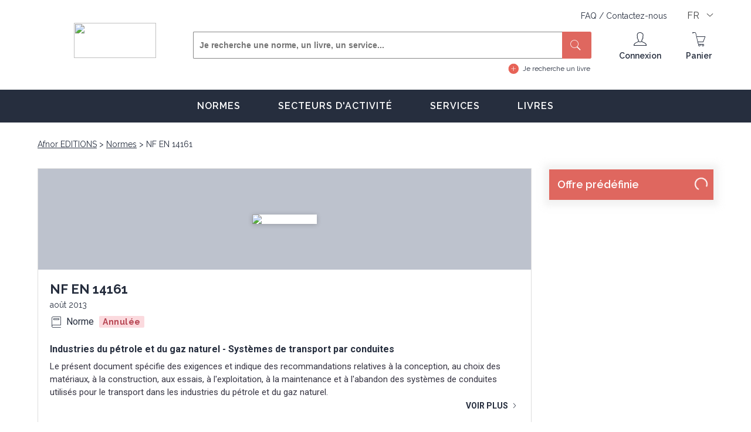

--- FILE ---
content_type: text/css
request_url: https://www.boutique.afnor.org/css/site.min.css?v=8-pqmkaD0BR15J3sT-HJvnNJ4maTOkl2ujuBHFg426g
body_size: 6610
content:
#nav>ul li .mobile-children-icon{color:#262e3e;font-family:'Material Icons';font-weight:400;font-style:normal;font-size:24px;line-height:1;letter-spacing:normal;text-transform:none;display:inline-block;white-space:nowrap;word-wrap:normal;direction:ltr;-webkit-font-feature-settings:'liga';-webkit-font-smoothing:antialiased}#nav>ul li .chevron{position:absolute;top:-10px;right:0}#nav>ul li .expand{position:absolute;top:-10px;right:0}#nav>ul li span{color:#fff;padding:16px 30px;display:block;white-space:nowrap;font-size:16px;line-height:24px;font-family:'Raleway',sans-serif;font-weight:normal;-webkit-font-smoothing:antialiased;-moz-osx-font-smoothing:grayscale;font-weight:600;text-transform:uppercase;letter-spacing:1px;cursor:pointer}#nav>ul li span:hover{color:#df675f}#nav>ul li>ul li span{padding:6px 30px;font-size:14px}nav#product .slider-product-menu:before{width:auto}nav#product .slider-product-menu li{height:25px}span.link{text-decoration:none;color:#262e3e;cursor:pointer}span.link:hover{text-decoration:underline}footer span.link{text-decoration:none !important;color:#b0b4bb !important}footer span.link:hover{text-decoration:none !important;color:#df675f !important}.product .prod-btns .no-add-to-favorites{text-align:center;display:block;margin:30px 0;line-height:1.4}.head-ico{cursor:pointer !important}.dropdown.dduser ul{top:4em !important;left:-2em !important}#nav-member ul li :hover,nav#nav ul li a:hover{background-color:#f5f5f5 !important;cursor:pointer !important;color:#262e3e !important}.dropdown.dduser label ul li.active,#nav-member ul li.active{background-color:#364050 !important;color:#fff !important}.dropdown.dduser label ul li.active:hover,#nav-member ul li.active:hover{background-color:#364050 !important;color:#fff !important}.dropdown.dduser label ul li.active a:hover,#nav-member ul li.active a:hover{background-color:#364050 !important;color:#fff !important}.dropdown.dduser label ul li.active a,#nav-member ul li.active a{color:#fff !important}.dropdown.dduser{color:#364050}.dropdown.dduser ul li:hover{color:#df675f}.dropdown.dduser input[type=checkbox]{cursor:pointer !important}.dropdown.dduser label{cursor:pointer !important}.icon-standard::before{content:""}.icon-book::before{content:""}.icon-package::before{content:""}.icon-service::before{content:""}.cover.total a:focus{outline:none}.content-products{min-height:6em}.s-selection-lib sup{display:none}.opacity-5{opacity:1 !important}.d-none{display:none !important}.d-block{display:block !important}.d-inline{display:inline !important}.d-inline-block{display:inline-block !important}.pointer{cursor:pointer}.line-height-12{line-height:12px}.green{color:#1d7280}.static-position{position:static !important}.relative-position{position:relative !important}.absolute-position{position:absolute !important}.bottom-0{bottom:0}.mono-line-limited{display:-webkit-box !important;-webkit-line-clamp:1 !important;-webkit-box-orient:vertical !important;overflow:hidden !important}.text-overflow-ellipsis{text-overflow:ellipsis}.text-small{font-size:80%}.text-large{font-size:1.2em}.text-align-l{text-align:left !important}.width80{width:80%}.width60{width:60%}.width70{width:70%}.width100px{width:100px}.bold{font-weight:bold !important}.center{text-align:center}.margin-auto{margin:auto}.font-italic{font-style:italic}.align-vertical-center{display:flex;align-items:center;height:100%}.secure-payment p{padding-left:55px}a.video-parcours-interactif:before{width:57px;height:36px;margin-top:-10px;margin-left:-30px}.search-book-field-top::placeholder{font-weight:bold}.nav-order ul li{-webkit-flex-basis:35%;-ms-flex-basis:35%;flex-basis:35%}.nav-order ul li:nth-child(1){-webkit-flex-basis:30%;-ms-flex-basis:30%;flex-basis:30%}.nav-order ul li:nth-child(3){-webkit-flex-basis:40%;-ms-flex-basis:40%;flex-basis:40%}.nav-order ul li.active:before,.nav-order ul li.past:before{right:-10px}.billingDataTitleElements{display:flex !important;flex-direction:row;justify-content:space-between;display:inline-block}.billingDataTitleElement{display:inline-block}.billingDataActions{display:flex !important;flex-direction:row;justify-content:space-between;display:inline-block}.billingDataAction{position:inherit !important;margin-left:15px !important}.tooltipster-sidetip.tooltipster-borderless{z-index:100000 !important}[data-loader='circle']{width:25px;height:25px;-webkit-animation:circle infinite .75s linear;-moz-animation:circle infinite .75s linear;-o-animation:circle infinite .75s linear;animation:circle infinite .75s linear;border:2px solid #fff;border-top-color:transparent;border-radius:100%}[data-loader='circle'].loadermember{width:25px;height:25px;-webkit-animation:circle infinite .75s linear;-moz-animation:circle infinite .75s linear;-o-animation:circle infinite .75s linear;animation:circle infinite .75s linear;border:2px solid #856765;border-top-color:transparent;border-radius:100%}[data-loader='circle'].loader{width:25px;height:25px;-webkit-animation:circle infinite .75s linear;-moz-animation:circle infinite .75s linear;-o-animation:circle infinite .75s linear;animation:circle infinite .75s linear;border:2px solid #df675f;border-top-color:transparent;border-radius:100%}.block-details .loader{width:25px;height:25px;border:2px solid #df675f;border-top-color:transparent;display:inline-block;position:absolute;top:20px;right:20px;padding:7px}.qty-elem .loader{width:14px;height:14px;border:2px solid #df675f;border-top-color:transparent;position:relative;vertical-align:middle;display:inline-block}.panier .loader{position:absolute;top:-2px;right:50%;margin-right:-28px;width:14px;height:14px;font-weight:bold;line-height:20px;color:#fff;font-size:12px;border:2px solid #df675f;border-top-color:transparent}@-webkit-keyframes circle{0%{-webkit-transform:rotate(0);-ms-transform:rotate(0);-o-transform:rotate(0);transform:rotate(0)}100%{-webkit-transform:rotate(360deg);-ms-transform:rotate(360deg);-o-transform:rotate(360deg);transform:rotate(360deg)}}@-moz-keyframes circle{0%{-webkit-transform:rotate(0);-ms-transform:rotate(0);-o-transform:rotate(0);transform:rotate(0)}100%{-webkit-transform:rotate(360deg);-ms-transform:rotate(360deg);-o-transform:rotate(360deg);transform:rotate(360deg)}}@-o-keyframes circle{0%{-webkit-transform:rotate(0);-ms-transform:rotate(0);-o-transform:rotate(0);transform:rotate(0);}100%{-webkit-transform:rotate(360deg);-ms-transform:rotate(360deg);-o-transform:rotate(360deg);transform:rotate(360deg);}}@keyframes circle{0%{-webkit-transform:rotate(0);-ms-transform:rotate(0);-o-transform:rotate(0);transform:rotate(0)}100%{-webkit-transform:rotate(360deg);-ms-transform:rotate(360deg);-o-transform:rotate(360deg);transform:rotate(360deg)}}.filter-tabs ul li a.active{background-color:#df675f;color:#fff !important}.slib.current{color:#1d7280;background-color:#d4eef3}.slib.cancelled{color:#b64451;background-color:#fbdade}.slib.project{color:#000;background-color:#bdc2cd}h3.ti-title{font-size:16px;line-height:1.5}input[type="submit"]:disabled,input[type="submit"]:disabled:hover{background:#787e88;border-color:#787e88;cursor:wait;color:#fff}.os-details{position:unset !important}.prod-btns2 form{display:inline !important}.primary input[type=email]{border-radius:2px;border:1px solid #dcdcdc;font-size:14px;line-height:1;padding:10px;display:block;box-sizing:border-box;width:100%;font-family:'Roboto',sans-serif;font-weight:normal;-webkit-font-smoothing:antialiased;-moz-osx-font-smoothing:grayscale}.b-field input[type=email]{margin-top:4px}#AreasStoreProductsRichContentView a{text-decoration:underline !important}.slider-normes .product{max-width:100% !important}.block-text-seemore .content ul{margin-bottom:10px;margin-top:10px;-webkit-font-smoothing:antialiased;-moz-osx-font-smoothing:grayscale}.block-text-seemore .content ul li{margin-bottom:10px;padding-left:20px;position:relative;line-height:1.3}.block-text-seemore .content ul li:before{content:"•";position:absolute;top:10px;left:0;z-index:1;line-height:0;opacity:.6}.iframe-preview iframe{display:block;width:100%;height:88vh !important;box-sizing:border-box;max-width:100%;overflow:hidden}.block-simple.block-form.no-shadow{box-shadow:none;border:none}.block-simple.block-form.no-shadow.border{box-shadow:none;border:solid 1px #dfdfdf}.card{border:solid 1px #dcdcdc;border-radius:5px;width:100%;padding:2em;text-align:center}.alert alert-danger{color:#008000}.alert{color:#f00}.material-icons{vertical-align:bottom}.text-success{color:#008000}.text-danger{color:#f00}.col-11.c-red span{color:#008000}.block-abo-wrapper .block-abo .content .text-sp{font-size:14px;font-weight:600;line-height:1.43;height:55px}.cards-services .content{padding:1em;height:400px}.cards-services-g .content{padding:1em;height:650px}.cards-services-cobaz .content{padding:1em;height:400px}.cards-services-interactif .content{padding:1em;height:400px}.cards-services-tpe-energie .content{padding:1em;height:180px}.espace-cards .espace-cards-2 .espace-cards-3 .content .text{height:60px !important}.responsive-test .content .text{width:660px}.cards-services-TPE .content{padding:1em;height:516px}.book-slide{padding-bottom:9px;width:100%;display:flex;flex-direction:column;justify-content:space-between;height:300px;box-sizing:border-box}.block-abo.block-abo2.ajuste-taille-1{width:90%}.block-abo.block-abo2.ajuste-taille-2{margin-left:3%}.nhpc-export-btn{margin-left:auto;border:none !important;display:flex;justify-content:end}.prod-upgrade-details-btn{position:absolute;top:15em;width:-webkit-fill-available;padding-right:inherit}.prod-upgrade.p-quantity{position:absolute;right:10px;top:50%;transform:translateY(-50%)}.prod-upgrade-spinner{position:absolute;top:145px;right:165px;height:50px;width:50px}.prod-overview-upselling-anchor{position:relative;top:2px;min-height:28px}@media(max-width:1280px){.product{display:flex;flex-direction:column}}@media(max-width:1220px){.product{display:flex;flex-direction:column}.side-content{display:flex !important;flex-direction:column !important}}@media(max-width:1080px){.product.details .prod-content .prod-btns2 .btn{height:26px !important}}@media(max-width:1024px){.side-content{display:flex !important;flex-direction:column !important}}@media(max-width:1200px){.side-content{display:flex;flex-direction:column !important}}@media(max-width:980px){.responsive-test .content{width:870px}.cards-services-tpe-energie .content{padding:1em;height:230px}.cards-services .cards-services-TPE .cards-services-cobaz .cards-services-g .cards-services-interactif .content{height:350px}.cards-services-TPE .cards-services-cobaz .content{padding:1em}.product.details:not(.details-bc){-webkit-flex-wrap:wrap;-ms-flex-wrap:wrap;flex-wrap:wrap;margin-top:5%;display:flex;flex-direction:column}.main.ban-intro:after,.main.ban-intro .ban-content-container:after{content:" ";position:absolute;height:100%;width:100%;top:0;right:0;z-index:1;background:-moz-linear-gradient(left,#f7f7f7 33%,rgba(0,0,0,0) 70%);background:-webkit-linear-gradient(left,#f7f7f7 33%,rgba(0,0,0,0) 70%);background:linear-gradient(to right,#f7f7f7 50%,rgba(0,0,0,0) 200%);filter:progid:DXImageTransform.Microsoft.gradient(startColorstr='#f7f7f7',endColorstr='#00000000',GradientType=1);opacity:1;display:block;z-index:2}.secure-payment p{padding-left:0}}@media(max-width:950px){.product.details .prod-content .prod-btns2 .btn{height:28px}.responsive-test .content{width:800px}.cards-services-tpe-energie .content{padding:1em;height:220px}.cards-services .cards-services-TPE .cards-services-g .cards-services-cobaz .cards-services-interactif .content{height:370px}.cards-services-cobaz .cards-services-interactif .content{padding:1em}}@media(max-width:910px){.side-content{display:flex !important;flex-direction:column !important}}@media(max-width:900px){.product.details .prod-content .prod-btns2 .btn{height:28px}.responsive-test .content{width:789px}.cards-services-tpe-energie .content{padding:1em;height:200px}.cards-services .cards-services-TPE .cards-services-g .cards-services-cobaz .cards-services-interactif.content{height:370px}.cards-services-cobaz .cards-services-interactif .content{padding:1em}.espace-cards-3 .content .text{height:100px !important}.nav-order ul li{-webkit-flex-basis:35%;-ms-flex-basis:35%;flex-basis:35%;-webkit-flex-grow:1;-ms-flex-grow:1;flex-grow:1;-webkit-flex-shrink:1;-ms-flex-shrink:1;flex-shrink:1}.nav-order ul li span{display:inline-block}}@media(max-width:870px){.product .prod-btns .btn-nhpcp{display:flex !important;justify-content:center;align-items:center;text-align:center}}@media(max-width:850px){.product.details .prod-content .prod-btns2 .btn{height:28px}.responsive-test .content{width:701px}.cards-services-tpe-energie .content{padding:1em;height:238px}.cards-services .cards-services-TPE .cards-services-g .cards-services-cobaz .cards-services-interactif .content{height:370px}.cards-services-cobaz .cards-services-interactif .content{padding:1em}}@media(max-width:800px){.product.details .prod-content .prod-btns2 .btn{height:28px}.responsive-test .content{width:694px}.cards-services-tpe-energie .content{padding:1em;height:220px}.cards-services .content{height:370px}.cards-services-TPE .content{height:370px}.cards-services-g .content{height:370px}.cards-services-cobaz .content{padding:1em;height:370px}.cards-services-interactif .content{padding:1em;height:370px}}@media(max-width:768px){.product.details .prod-content .prod-btns2 .btn{height:28px}.responsive-test .content{width:660px}.cards-services-tpe-energie .content{padding:1em;height:238px}.cards-services .content{height:370px}.cards-services-TPE .content{height:370px}.cards-services-g .content{height:370px}.cards-services-cobaz .content{padding:1em;height:370px}.cards-services-interactif .content{padding:1em;height:370px}}@media(max-width:630px){.product.details .prod-content .prod-btns2 .btn{height:28px}.responsive-test .content{width:520px}.espace-cards .content .text{height:53px !important}.cards-services-tpe-energie .content{padding:1em;height:294px}.cards-services .content{height:370px}.cards-services-TPE .content{height:370px}.cards-services-g .content{height:370px}.cards-services-cobaz .content{padding:0;height:370px}.cards-services-interactif .content{padding:1em;height:370px}.product.details:not(.details-bc){-webkit-flex-wrap:wrap;-ms-flex-wrap:wrap;flex-wrap:wrap;margin-top:5%;display:flex;flex-direction:column}.block-simple.block-details .row-order{margin-bottom:90px}.main.ban-intro:after,.main.ban-intro .ban-content-container:after{content:" ";position:absolute;height:100%;width:100%;top:0;right:0;z-index:1;background:-moz-linear-gradient(left,#f7f7f7 33%,rgba(0,0,0,0) 70%);background:-webkit-linear-gradient(left,#f7f7f7 33%,rgba(0,0,0,0) 70%);background:linear-gradient(to right,#f7f7f7 50%,rgba(0,0,0,0) 200%);filter:progid:DXImageTransform.Microsoft.gradient(startColorstr='#f7f7f7',endColorstr='#00000000',GradientType=1);opacity:1;display:block;z-index:2}}@media(max-width:575.98px){.product.details .prod-content .prod-btns2 .btn{height:28px}.block-abo-wrapper .block-abo .content .text{height:auto;margin-bottom:20px;width:290px}}@media(max-width:576px){.product.details .prod-content .prod-btns2 .btn{height:28px}.espace-cards-3 .content .text{height:120px !important}.espace-cards-2 .content .text{height:78px !important}.responsive-test .content{width:434px}.cards-services-tpe-energie .content{padding:1em;height:310px}.cards-services .content{height:280px}.cards-services-TPE .content{height:280px}.cards-services-g .content{height:280px}.cards-services-cobaz .content{padding:1em;height:280px}.cards-services-interactif .content{padding:1em;height:280px}.block-abo-wrapper .block-abo .content .text-sp{height:86px}}@media(max-width:500px){.product.details .prod-content .prod-btns2 .btn{height:28px}.espace-cards-3 .content .text{height:120px !important;width:360px}.espace-cards-2 .content .text{height:78px !important}.responsive-test .content{width:395px}.cards-services-tpe-energie .content{padding:1em;height:323px}.cards-services .content{height:280px}.cards-services-TPE .content{height:280px}.cards-services-g .content{height:280px}.cards-services-cobaz .content{padding:1em;height:280px}.cards-services-interactif .content{padding:1em;height:280px}}@media(max-width:480px){.product.details .prod-content .prod-btns2 .btn{height:28px}.responsive-test .content .text{width:280px}.espace-cards-3 .content .text{height:56px !important}.espace-cards-2 .content .text{height:29px !important}.responsive-test .content{width:380px;height:390px !important}.cards-services-tpe-energie .content{width:320px;padding:1em;height:215px}.cards-services-g .content{padding:1em;height:600px}.cards-services .content{height:275px}.cards-services-TPE .content{height:275px}.cards-services-cobaz .content{padding:1em;height:350px}.cards-services-interactif .content{padding:1em;height:210px}.main.ban-intro:after,.main.ban-intro .ban-content-container:after{content:" ";position:absolute;height:100%;width:100%;top:0;right:0;z-index:1;background:-moz-linear-gradient(left,#f7f7f7 33%,rgba(0,0,0,0) 70%);background:-webkit-linear-gradient(left,#f7f7f7 33%,rgba(0,0,0,0) 70%);background:linear-gradient(to right,#f7f7f7 50%,rgba(0,0,0,0) 200%);filter:progid:DXImageTransform.Microsoft.gradient(startColorstr='#f7f7f7',endColorstr='#00000000',GradientType=1);opacity:1;display:block;z-index:2}.main.ban-intro:before,.main.ban-intro .ban-content-container:before{content:" ";position:absolute;height:100%;width:100%;top:0;right:0;z-index:1;background:-moz-linear-gradient(left,#f7f7f7 33%,rgba(0,0,0,0) 70%);background:-webkit-linear-gradient(left,#f7f7f7 33%,rgba(0,0,0,0) 70%);background:linear-gradient(to right,#f7f7f7 50%,rgba(0,0,0,0) 200%);filter:progid:DXImageTransform.Microsoft.gradient(startColorstr='#f7f7f7',endColorstr='#00000000',GradientType=1);opacity:.8;display:block;z-index:1}}@media(max-width:412px){.product.details .prod-content .prod-btns2 .btn{height:28px}.responsive-test .content{width:300px;height:340px !important}.espace-cards-3 .content .text{height:56px !important}.espace-cards-2 .content .text{height:29px !important}.responsive-test .content{width:318px;height:340px !important}.cards-services-tpe-energie .content{width:300px;padding:1em;height:197px}.cards-services-g .content{padding:1em;height:600px}.cards-services .content{height:275px}.cards-services-TPE .content{height:275px}.cards-services-cobaz .content{padding:1em;height:350px}.cards-services-interactif .content{padding:1em;height:210px}.main.ban-intro:after,.main.ban-intro .ban-content-container:after{content:" ";position:absolute;height:100%;width:100%;top:0;right:0;z-index:1;background:-moz-linear-gradient(left,#f7f7f7 33%,rgba(0,0,0,0) 70%);background:-webkit-linear-gradient(left,#f7f7f7 33%,rgba(0,0,0,0) 70%);background:linear-gradient(to right,#f7f7f7 50%,rgba(0,0,0,0) 200%);filter:progid:DXImageTransform.Microsoft.gradient(startColorstr='#f7f7f7',endColorstr='#00000000',GradientType=1);opacity:1;display:block;z-index:2}.main.ban-intro:before,.main.ban-intro .ban-content-container:before{content:" ";position:absolute;height:100%;width:100%;top:0;right:0;z-index:1;background:-moz-linear-gradient(left,#f7f7f7 33%,rgba(0,0,0,0) 70%);background:-webkit-linear-gradient(left,#f7f7f7 33%,rgba(0,0,0,0) 70%);background:linear-gradient(to right,#f7f7f7 50%,rgba(0,0,0,0) 200%);filter:progid:DXImageTransform.Microsoft.gradient(startColorstr='#f7f7f7',endColorstr='#00000000',GradientType=1);opacity:.8;display:block;z-index:1}}@media(max-width:375px){.prod-btns2 form{display:inline !important;height:33px}.product.details .prod-content .prod-btns2 .btn{height:28px}.responsive-test .content .text{width:280px}.espace-cards-3 .content .text{height:56px}.espace-cards-2 .content .text{height:29px}.responsive-test .content{width:282px;height:340px}.block-abo-wrapper .block-abo .content .text-sp{height:70px}.cards-services-tpe-energie .content{padding:1em;height:240px;width:280px}.cards-services-g .content{padding:1em;height:600px}.cards-services .cards-services-TPE .content{height:275px}.cards-services-cobaz .content{padding:1em;height:350px}.cards-services-interactif .content{padding:1em;height:210px}.form-half .b-field-container .b-field textarea{height:160px;width:315px}.main.ban-intro:after,.main.ban-intro .ban-content-container:after{content:" ";position:absolute;height:100%;width:100%;top:0;right:0;z-index:1;background:-moz-linear-gradient(left,#f7f7f7 33%,rgba(0,0,0,0) 70%);background:-webkit-linear-gradient(left,#f7f7f7 33%,rgba(0,0,0,0) 70%);background:linear-gradient(to right,#f7f7f7 50%,rgba(0,0,0,0) 200%);filter:progid:DXImageTransform.Microsoft.gradient(startColorstr='#f7f7f7',endColorstr='#00000000',GradientType=1);opacity:1;display:block;z-index:2}.main.ban-intro:before,.main.ban-intro .ban-content-container:before{content:" ";position:absolute;height:100%;width:100%;top:0;right:0;z-index:1;background:-moz-linear-gradient(left,#f7f7f7 33%,rgba(0,0,0,0) 70%);background:-webkit-linear-gradient(left,#f7f7f7 33%,rgba(0,0,0,0) 70%);background:linear-gradient(to right,#f7f7f7 50%,rgba(0,0,0,0) 200%);filter:progid:DXImageTransform.Microsoft.gradient(startColorstr='#f7f7f7',endColorstr='#00000000',GradientType=1);opacity:.8;display:block;z-index:1}.product.details .prod-content .prod-btns2 .btn{height:27px}.product.details .prod-content .prod-btns2{width:153px}}@media(max-width:360px){.responsive-test .content .text{width:269px !important}.espace-cards-3 .content .text{height:56px !important}.espace-cards-2 .content .text{height:29px !important}.responsive-test .content{width:261px;height:390px}.responsive-test .content-sp{width:261px;height:417px !important}.cards-services-tpe-energie .content{padding:1em;height:215px;width:268px}.cards-services-g .content{padding:1em;height:600px !important}.cards-services .cards-services-TPE .content{height:275px}.cards-services-cobaz .content{padding:1em;height:350px}.cards-services-interactif .content{padding:1em;height:210px}.main.ban-intro:after,.main.ban-intro .ban-content-container:after{content:" ";position:absolute;height:100%;width:100%;top:0;right:0;z-index:1;background:-moz-linear-gradient(left,#f7f7f7 33%,rgba(0,0,0,0) 70%);background:-webkit-linear-gradient(left,#f7f7f7 33%,rgba(0,0,0,0) 70%);background:linear-gradient(to right,#f7f7f7 50%,rgba(0,0,0,0) 200%);filter:progid:DXImageTransform.Microsoft.gradient(startColorstr='#f7f7f7',endColorstr='#00000000',GradientType=1);opacity:1;display:block;z-index:2}.main.ban-intro:before,.main.ban-intro .ban-content-container:before{content:" ";position:absolute;height:100%;width:100%;top:0;right:0;z-index:1;background:-moz-linear-gradient(left,#f7f7f7 33%,rgba(0,0,0,0) 70%);background:-webkit-linear-gradient(left,#f7f7f7 33%,rgba(0,0,0,0) 70%);background:linear-gradient(to right,#f7f7f7 50%,rgba(0,0,0,0) 200%);filter:progid:DXImageTransform.Microsoft.gradient(startColorstr='#f7f7f7',endColorstr='#00000000',GradientType=1);opacity:.8;display:block;z-index:1}}@media(max-width:340px){.responsive-test .content{width:240px}.cards-services-tpe-energie .content{padding:1em;height:180px}.cards-services .content{height:275px}.cards-services-TPE .cards-services-g .content{height:275px}.cards-services-cobaz .cards-services-interactif .content{padding:1em;height:275px}.main.ban-intro:after,.main.ban-intro .ban-content-container:after{content:" ";position:absolute;height:100%;width:100%;top:0;right:0;z-index:1;background:-moz-linear-gradient(left,#f7f7f7 33%,rgba(0,0,0,0) 70%);background:-webkit-linear-gradient(left,#f7f7f7 33%,rgba(0,0,0,0) 70%);background:linear-gradient(to right,#f7f7f7 50%,rgba(0,0,0,0) 200%);filter:progid:DXImageTransform.Microsoft.gradient(startColorstr='#f7f7f7',endColorstr='#00000000',GradientType=1);opacity:1;display:block;z-index:2}}@media(max-width:280px){.responsive-test .content-sp{width:199px;height:560px !important}.cards-services-tpe-energie .content{padding:1em;height:310px}.block-abo-wrapper .block-abo .content .text-sp{font-size:14px;font-weight:600;line-height:1.43;height:65px}.block-abo-wrapper .block-abo .content .text{height:auto;margin-bottom:20px;width:227px}}@media only screen and (min-width:75em){.col-lg-3{-ms-flex-preferred-size:25%;flex-basis:25%;max-width:100%}}@media only screen and (min-width:48em){.col-sm-4{-ms-flex-preferred-size:33.33333333%;flex-basis:33.33333333%;max-width:100.333333%}}@media(max-width:1200.98px){body{padding-top:106px;background-color:#fff}.tooltipster-sidetip.tooltipster-borderless{z-index:100000 !important}.breadcrumbs{padding-right:0;font-size:12px;line-height:16px}.side-content .product.product-primary{margin-top:56px}#btn-help{bottom:20px;right:20px}#retour-haut{bottom:20px}nav#product.sticky{top:183px}nav#product.sticky .wrapper{display:block;padding:0 0}nav#product.sticky .product-infos-title{background-color:#fff;display:-webkit-flex;display:-ms-flexbox;display:-ms-flex;display:flex;-webkit-justify-content:space-between;-ms-justify-content:space-between;justify-content:space-between;display:none;padding:0 20px;text-align:right}nav#product.sticky .product-infos-title .btn{display:inline-block;margin:5px 0;padding:8px 12px}nav#product.sticky .product-infos-title .title{margin-top:4px}nav#product.sticky .product-menu{height:45px}.layer-menu{position:fixed;top:0;left:0;width:100%;height:100%;background:#000;opacity:.1;filter:alpha(opacity=10);z-index:0;display:none;z-index:10}.menumobile-ouvert .layer-menu{display:block}.menumobile-ouvert .btn-menu-resp:before{content:""}.menumobile-ouvert nav.menu,.menumobile-ouvert #nav,.menumobile-ouvert #nav-member{display:block;position:fixed;top:114px;left:0;width:100%;z-index:50;animation:fade .3s ease}#nav{position:relative;display:none}#nav:not(:target)>a:first-of-type,#nav:target>a:last-of-type{display:block}#nav>ul,#nav-member>ul{height:auto;display:none;position:absolute;left:0;right:0}#nav:target>ul,#nav-member:target>ul{display:block}#nav>ul>li,#nav-member>ul>li{width:100%;float:none}#nav li ul,#nav-member li ul{position:static}header,header.sticky{position:fixed !important;z-index:11;padding-top:0;box-shadow:0 2px 12px 8px rgba(209,209,209,.3);animation:none}header .top-header,header.sticky .top-header{display:block}header .content-header .middle .search .search-field,header.sticky .content-header .middle .search .search-field{margin-bottom:0}nav.menu{position:relative;z-index:1;box-shadow:0 0 10px 3px rgba(32,43,61,.1);display:none;-webkit-transition:all 500ms ease-out;-moz-transition:all 500ms ease-out;-ms-transition:all 500ms ease-out;-o-transition:all 500ms ease-out;transition:all 500ms ease-out}header.sticky .content-header{padding-bottom:10px}header .content-header{padding-bottom:10px}header .content-header .middle .search-button{display:none}header .content-header .logo a img{width:88px !important;height:auto;margin-top:0}.btn-menu-resp{margin-right:10px;cursor:pointer}.btn-menu-resp:before{display:inline-block;font-family:"afnor" !important;font-style:normal !important;font-weight:normal !important;font-variant:normal !important;text-transform:none !important;speak:none;line-height:1;vertical-align:-.125em;text-rendering:auto;vertical-align:top;-webkit-font-smoothing:antialiased;-moz-osx-font-smoothing:grayscale;content:"";font-size:35px}.head-ico{width:40px}.head-ico.favoris{margin-right:12px}.head-ico.ico-user{display:inline-block;margin-right:12px}.head-ico.ico-search{display:none;margin-right:5px}.head-ico span.ico:before{font-size:32px}.head-ico span.title{display:none}.head-ico.ico-user span.ico:before{font-size:34px}.nofav .head-ico.ico-user{display:none}.nofav .head-ico.ico-connexion{width:40px;margin-right:5px}.nofav .head-ico.ico-connexion span.ico:before{font-size:34px}header .top-header{width:90px;position:absolute;top:-5px;right:22px}header .top-header .links{display:none}header .wrapper{position:relative;padding-top:10px}header .content-header{-webkit-flex-wrap:wrap;-ms-flex-wrap:wrap;flex-wrap:wrap}header .content-header .logo{-webkit-flex-basis:104px;-ms-flex-basis:104px;flex-basis:104px;min-width:0;margin-right:10px}header .content-header .middle{-webkit-order:4;-ms-order:4;order:4;width:100%;padding-top:10px}header .content-header .fin{-webkit-order:2;-ms-order:2;order:2;-webkit-flex-grow:1;-ms-flex-grow:1;flex-grow:1;-webkit-flex-basis:70px;-ms-flex-basis:70px;flex-basis:70px;padding-right:100px}header .content-header .middle .search{margin-right:0}header .content-header .middle .search>a{display:none}nav.menu,#nav{background:#fff}nav.menu ul li,#nav ul li{display:block;border-top:1px solid #bcc0cb;background:#fff}nav.menu ul li a,#nav ul li a{color:#262e3e;text-align:left;padding:7px 32px;text-transform:none;letter-spacing:0;font-family:'Roboto',sans-serif;font-weight:normal;-webkit-font-smoothing:antialiased;-moz-osx-font-smoothing:grayscale;font-weight:600;font-size:15px}nav.menu ul li a:hover,#nav ul li a:hover{color:#46adc1;background:#f9f9f9}nav.menu ul li ul,#nav ul li ul{padding-bottom:0}nav.menu ul li ul li a,#nav ul li ul li a{padding-left:40px !important}#nav{position:relative}#nav:not(:target)>a:first-of-type,#nav:target>a:last-of-type{display:block}#nav>ul{height:auto;display:none;position:absolute;left:0;right:0}#nav:target>ul{display:block}#nav>ul>li{width:100%;float:none}#nav li ul{position:static}.side-content{display:block}.side-content aside{margin-right:0;display:none;margin-left:0}.filter-tabs ul li a,.filter-tabs ul li span.elem,.filter-tabs ul li.tous a,.filter-tabs ul li.tous span.elem{padding-left:15px;padding-right:15px}#res-searches{top:114px}#res-searches a{text-decoration:none}#res-searches .rech-volet{position:static !important;display:block !important;background-color:#fff}#res-searches.debug .zones .zone1>.title-res,#res-searches.double-volets .zones .zone1>.title-res,#res-searches.debug .zones .zone1>.res,#res-searches.double-volets .zones .zone1>.res{width:100%}#res-searches .zones .zone-content{padding-top:0;padding-bottom:0}#res-searches .product:last-child{margin-bottom:0}#res-searches .zones .zone2{-webkit-flex-grow:1;-ms-flex-grow:1;flex-grow:1}#res-searches .zones .zone-content .product:nth-child(4),#res-searches .zones .zone-content .product:nth-child(5),#res-searches .zones .zone-content .product:nth-child(6){display:none}#res-searches .product .prod-content .prod-title{display:block}#res-searches .product .prod-content .prod-title .title{margin-bottom:5px}#res-searches .product .prod-content{min-height:92px}.filters-resp{display:-webkit-flex;display:-ms-flexbox;display:-ms-flex;display:flex}.pagination-filters{display:none}.product.product-primary .prod-content{padding:15px 20px;height:auto;min-width:210px}.product.product-primary .prod-content .prod-cont p{font-size:12px;line-height:1.5}.product.product-primary .prod-image .prod-lib{padding:5px 10px;font-size:10px}aside.product-conf{display:block !important;margin-bottom:40px}.steps .step .e-title{font-size:13px}.steps .step .e-subtitle{font-size:12px}.steps .step{line-height:2}.btns-product-primary{margin-bottom:20px}.main.ban-intro .ban-content{width:100%;padding:0;max-width:100%}.menumobile-ouvert.menu-main #nav>ul,.menumobile-ouvert.menu-user #nav-member>ul{display:block}nav#product.sticky.fulltop{top:0;z-index:13;padding-top:15px}#nav>ul li.children:before{display:inline-block}.filter-tabs ul li .icon{display:inline-block}.filter-tabs ul li a,.filter-tabs ul li span.elem{padding:14px 8px}.filter-tabs ul li.tous a,.filter-tabs ul li.tous span.elem{padding:17px 8px}#save-search{font-size:14px}nav#product.sticky .product-menu{margin-left:0;margin-right:0;width:100% !important}nav#product.sticky .product-menu ul{padding-left:10px;padding-right:10px}.users .user{-webkit-flex-basis:46%;-ms-flex-basis:46%;flex-basis:46%;margin:0 10px !important}.users .user:nth-child(3n){margin-right:0}.users .user:nth-child(2n){margin-right:1%}.option{margin-left:0;margin-right:0}.block-abonnement-content{margin-top:-300px}.block-abonnement-content.with-product{margin-top:0}.main.ban-intro .detail-norme{margin-top:0;-webkit-justify-content:center;-ms-justify-content:center;justify-content:center;padding:0 20px;min-height:0}.main.ban-intro .detail-norme .image{-webkit-flex-basis:80px;-ms-flex-basis:80px;flex-basis:80px}header.header-order .content-header{padding-top:10px;padding-bottom:20px;display:block;position:relative}header.header-order .content-header .nav-order{width:100%;margin:0 auto}header.header-order .content-header .name{position:absolute;top:15px;right:0;max-width:360px}.payment-process .side-content aside{display:block}aside .block-aside,aside .block-aside.is_stuck{max-width:360px;margin:0 auto;position:relative !important}#nav li:hover ul{display:none}.block-aside .cbox{margin-bottom:4px}.block-aside .as-step .head{margin-bottom:0}.block-aside .as-step .as-sep{margin-bottom:10px}#nav-member ul li{font-size:16px;background:#fff;border-top:1px solid #bcc0cb}#nav-member ul li a,#nav-member ul li span{font-weight:bold;display:block;padding:6px 0}#nav-member ul li a:hover{background-color:#46adc1;color:#fff}#nav-member ul li span{padding:8px 13px;font-size:14px}#nav-member ul li.active{background-color:#46adc1;color:#fff}.payment-process .side-content{display:-webkit-flex;display:-ms-flexbox;display:-ms-flex;display:flex;-webkit-flex-direction:column;-ms-flex-direction:column;flex-direction:column}.payment-process .side-content aside{margin-bottom:40px}.submit-cart{text-align:center}.submit-cart .btn{float:none !important}.block-abo-wrapper .block-abo .content .text{height:120px}.title-et-btn{display:block}.title-et-btn .btn{margin-top:20px;margin-left:0}.head-ico.panier span.ico:before{font-size:33px}.comparator #com-line-head.sticky{top:114px}.comparator #com-line-head.sticky .com-line{padding-left:30px;padding-right:30px}.ban-margin{margin-left:0}.main.ban-intro .wrapper-ban-parent .ban-content,.main.ban-intro .wrapper-ban-parent .ban-margin{padding:30px;margin-bottom:0;box-sizing:border-box}.modal.modal-cart{top:48px;right:0}.modal.modal-cart .arrow{right:106px}.modal.modal-favorites{top:48px;right:0}.modal.modal-favorites .arrow{right:165px}.header-resp-cart{display:block}.fullsized .block-aside .cbox{margin-bottom:8px}.active #search-advanced{display:none}.filter-tabs{display:none}.s-filters-main{display:block}.hide-resp{display:none !important}.main.no-banintro{padding-top:0 !important}body.payment-process{padding-top:202px}body.payment-process.nosticky{padding-top:120px}.block-simple.heightmax{height:auto}.block-simple.block-btn-bottom .btn-container{position:static}body.payment-process.no-recap-mobile{padding-top:120px}.navi{-webkit-flex-wrap:wrap;-ms-flex-wrap:wrap;flex-wrap:wrap}.navi>li{-webkit-flex-basis:50%;-ms-flex-basis:50%;flex-basis:50%}.navi>li:nth-child(even){padding-right:0}.content-products .users .user:nth-child(3n){margin-right:3%}.title2{font-size:23px;line-height:1.5}.row.row-content p{font-size:14px}.bondecommande .product.details.details-bc .prices-labels{-webkit-flex-wrap:wrap;-ms-flex-wrap:wrap;flex-wrap:wrap}.bondecommande .product.details.details-bc .prices-labels .p-label.field{padding:10px 0}.bondecommande .product.details.in-cart.details-bc .prod-details{padding:10px 0}.row.row-content ul.list li{font-size:14px}table.t-content td,table.t-content th{font-size:14px}.upselling-order-close-icon{float:right;position:relative;top:-7%;right:-4%;cursor:pointer}}

--- FILE ---
content_type: text/css
request_url: https://www.boutique.afnor.org/css/icones.css
body_size: 939
content:
@font-face {
  font-family: "afnor";
  src: url("../lib/2fresh-studio/font/afnor.eot");
  src: url("../lib/2fresh-studio/font/afnor.eot?#iefix") format("embedded-opentype"),
      url("../lib/2fresh-studio/font/afnor.woff2") format("woff2"),
      url("../lib/2fresh-studio/font/afnor.woff") format("woff"),
      url("../lib/2fresh-studio/font/afnor.ttf") format("truetype"),
      url("../lib/2fresh-studio/font/afnor.svg#afnor") format("svg");
  font-style: normal;
  font-weight: 400;
}

.icon {
  display: inline-block;
  font-family: "afnor" !important;
  font-style: normal !important;
  font-weight: normal !important;
  font-variant: normal !important;
  text-transform: none !important;
  speak: none;
  line-height: 1;
  vertical-align: -.125em;
  text-rendering: auto;
  -webkit-font-smoothing: antialiased;
  -moz-osx-font-smoothing: grayscale;
}


.icon-caddie::before {
  content: "\ea01";
}
.icon-caddie2::before {
  content: "\ea02";
}
.icon-cadena::before {
  content: "\ea03";
}
.icon-cadena2::before {
  content: "\ea04";
}
.icon-calendrier::before {
  content: "\ea05";
}
.icon-carre::before {
  content: "\ea06";
}
.icon-coeur::before {
  content: "\ea07";
}
.icon-coeur2::before {
  content: "\ea08";
}
.icon-crayon::before {
  content: "\ea09";
}
.icon-disquette::before {
  content: "\ea0a";
}
.icon-doc::before {
  content: "\ea0b";
}
.icon-doc-diagramme::before {
  content: "\ea0c";
}
.icon-doc-diagramme2::before {
  content: "\ea0d";
}
.icon-doc-ouvert::before {
  content: "\ea0e";
}
.icon-doc2::before {
  content: "\ea0f";
}
.icon-docouvert::before {
  content: "\ea10";
}
.icon-docouvert2::before {
  content: "\ea11";
}
.icon-docs::before {
  content: "\ea12";
}
.icon-dossier-telechargement::before {
  content: "\ea13";
}
.icon-dossier-telechargement2::before {
  content: "\ea14";
}
.icon-etoile::before {
  content: "\ea15";
}
.icon-etoile2::before {
  content: "\ea16";
}
.icon-fermer::before {
  content: "\ea17";
}
.icon-feuille::before {
  content: "\ea18";
}
.icon-feuille2::before {
  content: "\ea19";
}
.icon-feuilles::before {
  content: "\ea1a";
}
.icon-feuilles2::before {
  content: "\ea1b";
}
.icon-fl-bas::before {
  content: "\ea1c";
}
.icon-fl-droite::before {
  content: "\ea1d";
}
.icon-fl-gauche::before {
  content: "\ea1e";
}
.icon-fl-haut::before {
  content: "\ea1f";
}
.icon-fl2-bas::before {
  content: "\ea20";
}
.icon-fl2-droite::before {
  content: "\ea21";
}
.icon-fl2-gauche::before {
  content: "\ea22";
}
.icon-fl2-haut::before {
  content: "\ea23";
}
.icon-fl3-bas::before {
  content: "\ea24";
}
.icon-fl3-droite::before {
  content: "\ea25";
}
.icon-fl3-gauche::before {
  content: "\ea26";
}
.icon-fl3-haut::before {
  content: "\ea27";
}
.icon-fl4-bas::before {
  content: "\ea28";
}
.icon-fl4-droite::before {
  content: "\ea29";
}
.icon-fl4-gauche::before {
  content: "\ea2a";
}
.icon-fl4-haut::before {
  content: "\ea2b";
}
.icon-info::before {
  content: "\ea2c";
}
.icon-info2::before {
  content: "\ea2d";
}
.icon-livraison::before {
  content: "\ea2e";
}
.icon-livraison2::before {
  content: "\ea2f";
}
.icon-livre-fl::before {
  content: "\ea30";
}
.icon-livre-fl2::before {
  content: "\ea31";
}
.icon-loupe::before {
  content: "\ea32";
}
.icon-mail::before {
  content: "\ea33";
}
.icon-mail2::before {
  content: "\ea34";
}
.icon-main-rouage::before {
  content: "\ea35";
}
.icon-main-rouage2::before {
  content: "\ea36";
}
.icon-marque::before {
  content: "\ea37";
}
.icon-menu::before {
  content: "\ea38";
}
.icon-oeil::before {
  content: "\ea39";
}
.icon-oeil2::before {
  content: "\ea3a";
}
.icon-pack::before {
  content: "\ea3b";
}
.icon-pack2::before {
  content: "\ea3c";
}
.icon-persos::before {
  content: "\ea3d";
}
.icon-persos2::before {
  content: "\ea3e";
}
.icon-pin::before {
  content: "\ea3f";
}
.icon-pin2::before {
  content: "\ea40";
}
.icon-puzzle::before {
  content: "\ea41";
}
.icon-puzzle2::before {
  content: "\ea42";
}
.icon-raffraichir::before {
  content: "\ea43";
}
.icon-rond-valide::before {
  content: "\ea44";
}
.icon-serrure::before {
  content: "\ea45";
}
.icon-serrure2::before {
  content: "\ea46";
}
.icon-signe-moins::before {
  content: "\ea47";
}
.icon-signe-plus::before {
  content: "\ea48";
}
.icon-tel::before {
  content: "\ea49";
}
.icon-tel2::before {
  content: "\ea4a";
}
.icon-travaux::before {
  content: "\ea4b";
}
.icon-travaux2::before {
  content: "\ea4c";
}
.icon-utilisateur::before {
  content: "\ea4d";
}
.icon-utilisateur2::before {
  content: "\ea4e";
}
.icon-valide-rond::before {
  content: "\ea4f";
}
.icon-valide-rond2::before {
  content: "\ea50";
}


--- FILE ---
content_type: text/javascript
request_url: https://www.boutique.afnor.org/js/site.min.js?v=yvlMZAeUxDsTtA0Si4pFB3lbp1sGElJoC6ahjKNDEhw
body_size: 383
content:
function ToggleMobileMenu(n){$(n).closest(".children").hasClass("open")?($(n).closest(".children").removeClass("open"),$(n).closest(".expand").addClass("d-none"),$(n).closest(".children").find(".chevron").removeClass("d-none")):($(n).closest(".children").addClass("open"),$(n).addClass("d-none"),$(n).closest(".children").find(".expand").removeClass("d-none"))}$(function(){$(".slider-product-menu-7").each(function(){$(this).slick({infinite:!0,slidesToShow:7,slidesToScroll:1,variableWidth:!0,prevArrow:'<button type="button" class="slick-prev" style="margin-left: 15px; top: 35%;"><\/button>',nextArrow:'<button type="button" class="slick-next" style="margin-right: 15px; top: 35%;"><\/button>',responsive:[{breakpoint:1170,settings:{slidesToShow:6,slidesToScroll:1}},{breakpoint:850,settings:{slidesToShow:5,slidesToScroll:1}},{breakpoint:700,settings:{slidesToShow:3,slidesToScroll:1}},{breakpoint:560,settings:{slidesToShow:1,slidesToScroll:1}}]})})});

--- FILE ---
content_type: text/javascript
request_url: https://www.boutique.afnor.org/js/core.min.js?v=rfaqM7ccnqFmUmrvwQIgOKkbzi-kCQqOoqjuk_jTdeU
body_size: 137740
content:
/*!
 * jQuery JavaScript Library v3.6.0
 * https://jquery.com/
 *
 * Includes Sizzle.js
 * https://sizzlejs.com/
 *
 * Copyright OpenJS Foundation and other contributors
 * Released under the MIT license
 * https://jquery.org/license
 *
 * Date: 2021-03-02T17:08Z
 */
function seeMoreLessContent(n){let t=$(n).parent().data("maxnormes");if($(n).hasClass("all")){$(n).removeClass("all");$(n).find(".btn-more-less").text($(n).find(".btn-see-more").text());$(n).parent().find(".normes-more-content .product").addClass("hide");let i=0;$(n).parent().find(".normes-more-content .product").each(function(){i<t&&$(this).removeClass("hide");i++})}else $(n).addClass("all"),$(n).find(".btn-more-less").text($(n).find(".btn-see-less").text()),$(n).parent().find(".normes-more-content .product.hide").removeClass("hide")}!function(n,t){"use strict";"object"==typeof module&&"object"==typeof module.exports?module.exports=n.document?t(n,!0):function(n){if(!n.document)throw new Error("jQuery requires a window with a document");return t(n)}:t(n)}("undefined"!=typeof window?window:this,function(n,t){"use strict";function br(n,t,i){var r,e,u=(i=i||f).createElement("script");if(u.text=n,t)for(r in fe)(e=t[r]||t.getAttribute&&t.getAttribute(r))&&u.setAttribute(r,e);i.head.appendChild(u).parentNode.removeChild(u)}function ut(n){return null==n?n+"":"object"==typeof n||"function"==typeof n?ii[pr.call(n)]||"object":typeof n}function yi(n){var t=!!n&&"length"in n&&n.length,i=ut(n);return!u(n)&&!rt(n)&&("array"===i||0===t||"number"==typeof t&&t>0&&t-1 in n)}function l(n,t){return n.nodeName&&n.nodeName.toLowerCase()===t.toLowerCase()}function wi(n,t,r){return u(t)?i.grep(n,function(n,i){return!!t.call(n,i,n)!==r}):t.nodeType?i.grep(n,function(n){return n===t!==r}):"string"!=typeof t?i.grep(n,function(n){return ti.call(t,n)>-1!==r}):i.filter(t,n,r)}function uu(n,t){for(;(n=n[t])&&1!==n.nodeType;);return n}function et(n){return n}function ui(n){throw n;}function fu(n,t,i,r){var f;try{n&&u(f=n.promise)?f.call(n).done(t).fail(i):n&&u(f=n.then)?f.call(n,t,i):t.apply(void 0,[n].slice(r))}catch(n){i.apply(void 0,[n])}}function ei(){f.removeEventListener("DOMContentLoaded",ei);n.removeEventListener("load",ei);i.ready()}function se(n,t){return t.toUpperCase()}function y(n){return n.replace(ee,"ms-").replace(oe,se)}function wt(){this.expando=i.expando+wt.uid++}function ou(n,t,i){var r;if(void 0===i&&1===n.nodeType)if(r="data-"+t.replace(ce,"-$&").toLowerCase(),"string"==typeof(i=n.getAttribute(r))){try{i=function(n){return"true"===n||"false"!==n&&("null"===n?null:n===+n+""?+n:he.test(n)?JSON.parse(n):n)}(i)}catch(n){}o.set(n,t,i)}else i=void 0;return i}function hu(n,t,r,u){var s,h,c=20,l=u?function(){return u.cur()}:function(){return i.css(n,t,"")},o=l(),e=r&&r[3]||(i.cssNumber[t]?"":"px"),f=n.nodeType&&(i.cssNumber[t]||"px"!==e&&+o)&&bt.exec(i.css(n,t));if(f&&f[3]!==e){for(o/=2,e=e||f[3],f=+o||1;c--;)i.style(n,t,f+e),(1-h)*(1-(h=l()/o||.5))<=0&&(c=0),f/=h;f*=2;i.style(n,t,f+e);r=r||[]}return r&&(f=+f||+o||0,s=r[1]?f+(r[1]+1)*r[2]:+r[2],u&&(u.unit=e,u.start=f,u.end=s)),s}function ae(n){var r,f=n.ownerDocument,u=n.nodeName,t=bi[u];return t||(r=f.body.appendChild(f.createElement(u)),t=i.css(r,"display"),r.parentNode.removeChild(r),"none"===t&&(t="block"),bi[u]=t,t)}function ht(n,t){for(var e,u,f=[],i=0,o=n.length;i<o;i++)(u=n[i]).style&&(e=u.style.display,t?("none"===e&&(f[i]=r.get(u,"display")||null,f[i]||(u.style.display="")),""===u.style.display&&kt(u)&&(f[i]=ae(u))):"none"!==e&&(f[i]="none",r.set(u,"display",e)));for(i=0;i<o;i++)null!=f[i]&&(n[i].style.display=f[i]);return n}function s(n,t){var r;return r=void 0!==n.getElementsByTagName?n.getElementsByTagName(t||"*"):void 0!==n.querySelectorAll?n.querySelectorAll(t||"*"):[],void 0===t||t&&l(n,t)?i.merge([n],r):r}function ki(n,t){for(var i=0,u=n.length;i<u;i++)r.set(n[i],"globalEval",!t||r.get(t[i],"globalEval"))}function vu(n,t,r,u,f){for(var e,o,p,a,w,v,h=t.createDocumentFragment(),y=[],l=0,b=n.length;l<b;l++)if((e=n[l])||0===e)if("object"===ut(e))i.merge(y,e.nodeType?[e]:e);else if(au.test(e)){for(o=o||h.appendChild(t.createElement("div")),p=(cu.exec(e)||["",""])[1].toLowerCase(),a=c[p]||c._default,o.innerHTML=a[1]+i.htmlPrefilter(e)+a[2],v=a[0];v--;)o=o.lastChild;i.merge(y,o.childNodes);(o=h.firstChild).textContent=""}else y.push(t.createTextNode(e));for(h.textContent="",l=0;e=y[l++];)if(u&&i.inArray(e,u)>-1)f&&f.push(e);else if(w=st(e),o=s(h.appendChild(e),"script"),w&&ki(o),r)for(v=0;e=o[v++];)lu.test(e.type||"")&&r.push(e);return h}function ct(){return!0}function lt(){return!1}function ve(n,t){return n===function(){try{return f.activeElement}catch(n){}}()==("focus"===t)}function gi(n,t,r,u,f,e){var o,s;if("object"==typeof t){for(s in"string"!=typeof r&&(u=u||r,r=void 0),t)gi(n,s,r,u,t[s],e);return n}if(null==u&&null==f?(f=r,u=r=void 0):null==f&&("string"==typeof r?(f=u,u=void 0):(f=u,u=r,r=void 0)),!1===f)f=lt;else if(!f)return n;return 1===e&&(o=f,f=function(n){return i().off(n),o.apply(this,arguments)},f.guid=o.guid||(o.guid=i.guid++)),n.each(function(){i.event.add(this,t,f,u,r)})}function si(n,t,u){u?(r.set(n,t,!1),i.event.add(n,t,{namespace:!1,handler:function(n){var o,e,f=r.get(this,t);if(1&n.isTrigger&&this[t]){if(f.length)(i.event.special[t]||{}).delegateType&&n.stopPropagation();else if(f=k.call(arguments),r.set(this,t,f),o=u(this,t),this[t](),f!==(e=r.get(this,t))||o?r.set(this,t,!1):e={},f!==e)return n.stopImmediatePropagation(),n.preventDefault(),e&&e.value}else f.length&&(r.set(this,t,{value:i.event.trigger(i.extend(f[0],i.Event.prototype),f.slice(1),this)}),n.stopImmediatePropagation())}})):void 0===r.get(n,t)&&i.event.add(n,t,ct)}function yu(n,t){return l(n,"table")&&l(11!==t.nodeType?t:t.firstChild,"tr")&&i(n).children("tbody")[0]||n}function be(n){return n.type=(null!==n.getAttribute("type"))+"/"+n.type,n}function ke(n){return"true/"===(n.type||"").slice(0,5)?n.type=n.type.slice(5):n.removeAttribute("type"),n}function pu(n,t){var u,s,f,h,c,e;if(1===t.nodeType){if(r.hasData(n)&&(e=r.get(n).events))for(f in r.remove(t,"handle events"),e)for(u=0,s=e[f].length;u<s;u++)i.event.add(t,f,e[f][u]);o.hasData(n)&&(h=o.access(n),c=i.extend({},h),o.set(t,c))}}function de(n,t){var i=t.nodeName.toLowerCase();"input"===i&&dt.test(n.type)?t.checked=n.checked:"input"!==i&&"textarea"!==i||(t.defaultValue=n.defaultValue)}function at(n,t,f,o){t=yr(t);var a,b,l,v,h,y,c=0,p=n.length,d=p-1,w=t[0],k=u(w);if(k||p>1&&"string"==typeof w&&!e.checkClone&&pe.test(w))return n.each(function(i){var r=n.eq(i);k&&(t[0]=w.call(this,i,r.html()));at(r,t,f,o)});if(p&&(b=(a=vu(t,n[0].ownerDocument,!1,n,o)).firstChild,1===a.childNodes.length&&(a=b),b||o)){for(v=(l=i.map(s(a,"script"),be)).length;c<p;c++)h=a,c!==d&&(h=i.clone(h,!0,!0),v&&i.merge(l,s(h,"script"))),f.call(n[c],h,c);if(v)for(y=l[l.length-1].ownerDocument,i.map(l,ke),c=0;c<v;c++)h=l[c],lu.test(h.type||"")&&!r.access(h,"globalEval")&&i.contains(y,h)&&(h.src&&"module"!==(h.type||"").toLowerCase()?i._evalUrl&&!h.noModule&&i._evalUrl(h.src,{nonce:h.nonce||h.getAttribute("nonce")},y):br(h.textContent.replace(we,""),h,y))}return n}function wu(n,t,r){for(var u,e=t?i.filter(t,n):n,f=0;null!=(u=e[f]);f++)r||1!==u.nodeType||i.cleanData(s(u)),u.parentNode&&(r&&st(u)&&ki(s(u,"script")),u.parentNode.removeChild(u));return n}function gt(n,t,r){var o,s,h,f,u=n.style;return(r=r||hi(n))&&(""!==(f=r.getPropertyValue(t)||r[t])||st(n)||(f=i.style(n,t)),!e.pixelBoxStyles()&&nr.test(f)&&ge.test(t)&&(o=u.width,s=u.minWidth,h=u.maxWidth,u.minWidth=u.maxWidth=u.width=f,f=r.width,u.width=o,u.minWidth=s,u.maxWidth=h)),void 0!==f?f+"":f}function ku(n,t){return{get:function(){if(!n())return(this.get=t).apply(this,arguments);delete this.get}}}function tr(n){var t=i.cssProps[n]||nf[n];return t||(n in gu?n:nf[n]=function(n){for(var i=n[0].toUpperCase()+n.slice(1),t=du.length;t--;)if((n=du[t]+i)in gu)return n}(n)||n)}function uf(n,t,i){var r=bt.exec(t);return r?Math.max(0,r[2]-(i||0))+(r[3]||"px"):t}function ir(n,t,r,u,f,e){var o="width"===t?1:0,h=0,s=0;if(r===(u?"border":"content"))return 0;for(;o<4;o+=2)"margin"===r&&(s+=i.css(n,r+b[o],!0,f)),u?("content"===r&&(s-=i.css(n,"padding"+b[o],!0,f)),"margin"!==r&&(s-=i.css(n,"border"+b[o]+"Width",!0,f))):(s+=i.css(n,"padding"+b[o],!0,f),"padding"!==r?s+=i.css(n,"border"+b[o]+"Width",!0,f):h+=i.css(n,"border"+b[o]+"Width",!0,f));return!u&&e>=0&&(s+=Math.max(0,Math.ceil(n["offset"+t[0].toUpperCase()+t.slice(1)]-e-s-h-.5))||0),s}function ff(n,t,r){var f=hi(n),o=(!e.boxSizingReliable()||r)&&"border-box"===i.css(n,"boxSizing",!1,f),s=o,u=gt(n,t,f),h="offset"+t[0].toUpperCase()+t.slice(1);if(nr.test(u)){if(!r)return u;u="auto"}return(!e.boxSizingReliable()&&o||!e.reliableTrDimensions()&&l(n,"tr")||"auto"===u||!parseFloat(u)&&"inline"===i.css(n,"display",!1,f))&&n.getClientRects().length&&(o="border-box"===i.css(n,"boxSizing",!1,f),(s=h in n)&&(u=n[h])),(u=parseFloat(u)||0)+ir(n,t,r||(o?"border":"content"),s,f,u)+"px"}function h(n,t,i,r,u){return new h.prototype.init(n,t,i,r,u)}function rr(){ci&&(!1===f.hidden&&n.requestAnimationFrame?n.requestAnimationFrame(rr):n.setTimeout(rr,i.fx.interval),i.fx.tick())}function sf(){return n.setTimeout(function(){vt=void 0}),vt=Date.now()}function li(n,t){var u,r=0,i={height:n};for(t=t?1:0;r<4;r+=2-t)i["margin"+(u=b[r])]=i["padding"+u]=n;return t&&(i.opacity=i.width=n),i}function hf(n,t,i){for(var u,f=(v.tweeners[t]||[]).concat(v.tweeners["*"]),r=0,e=f.length;r<e;r++)if(u=f[r].call(i,t,n))return u}function v(n,t,r){var o,s,h=0,a=v.prefilters.length,e=i.Deferred().always(function(){delete l.elem}),l=function(){if(s)return!1;for(var o=vt||sf(),t=Math.max(0,f.startTime+f.duration-o),i=1-(t/f.duration||0),r=0,u=f.tweens.length;r<u;r++)f.tweens[r].run(i);return e.notifyWith(n,[f,i,t]),i<1&&u?t:(u||e.notifyWith(n,[f,1,0]),e.resolveWith(n,[f]),!1)},f=e.promise({elem:n,props:i.extend({},t),opts:i.extend(!0,{specialEasing:{},easing:i.easing._default},r),originalProperties:t,originalOptions:r,startTime:vt||sf(),duration:r.duration,tweens:[],createTween:function(t,r){var u=i.Tween(n,f.opts,t,r,f.opts.specialEasing[t]||f.opts.easing);return f.tweens.push(u),u},stop:function(t){var i=0,r=t?f.tweens.length:0;if(s)return this;for(s=!0;i<r;i++)f.tweens[i].run(1);return t?(e.notifyWith(n,[f,1,0]),e.resolveWith(n,[f,t])):e.rejectWith(n,[f,t]),this}}),c=f.props;for(!function(n,t){var r,f,e,u,o;for(r in n)if(e=t[f=y(r)],u=n[r],Array.isArray(u)&&(e=u[1],u=n[r]=u[0]),r!==f&&(n[f]=u,delete n[r]),(o=i.cssHooks[f])&&"expand"in o)for(r in u=o.expand(u),delete n[f],u)r in n||(n[r]=u[r],t[r]=e);else t[f]=e}(c,f.opts.specialEasing);h<a;h++)if(o=v.prefilters[h].call(f,n,c,f.opts))return u(o.stop)&&(i._queueHooks(f.elem,f.opts.queue).stop=o.stop.bind(o)),o;return i.map(c,hf,f),u(f.opts.start)&&f.opts.start.call(n,f),f.progress(f.opts.progress).done(f.opts.done,f.opts.complete).fail(f.opts.fail).always(f.opts.always),i.fx.timer(i.extend(l,{elem:n,anim:f,queue:f.opts.queue})),f}function tt(n){return(n.match(a)||[]).join(" ")}function it(n){return n.getAttribute&&n.getAttribute("class")||""}function ur(n){return Array.isArray(n)?n:"string"==typeof n&&n.match(a)||[]}function sr(n,t,r,u){var f;if(Array.isArray(t))i.each(t,function(t,i){r||io.test(n)?u(n,i):sr(n+"["+("object"==typeof i&&null!=i?t:"")+"]",i,r,u)});else if(r||"object"!==ut(t))u(n,t);else for(f in t)sr(n+"["+f+"]",t[f],r,u)}function kf(n){return function(t,i){"string"!=typeof t&&(i=t,t="*");var r,f=0,e=t.toLowerCase().match(a)||[];if(u(i))for(;r=e[f++];)"+"===r[0]?(r=r.slice(1)||"*",(n[r]=n[r]||[]).unshift(i)):(n[r]=n[r]||[]).push(i)}}function df(n,t,r,u){function e(s){var h;return f[s]=!0,i.each(n[s]||[],function(n,i){var s=i(t,r,u);return"string"!=typeof s||o||f[s]?o?!(h=s):void 0:(t.dataTypes.unshift(s),e(s),!1)}),h}var f={},o=n===hr;return e(t.dataTypes[0])||!f["*"]&&e("*")}function lr(n,t){var r,u,f=i.ajaxSettings.flatOptions||{};for(r in t)void 0!==t[r]&&((f[r]?n:u||(u={}))[r]=t[r]);return u&&i.extend(!0,n,u),n}var p=[],vr=Object.getPrototypeOf,k=p.slice,yr=p.flat?function(n){return p.flat.call(n)}:function(n){return p.concat.apply([],n)},vi=p.push,ti=p.indexOf,ii={},pr=ii.toString,ri=ii.hasOwnProperty,wr=ri.toString,ue=wr.call(Object),e={},u=function(n){return"function"==typeof n&&"number"!=typeof n.nodeType&&"function"!=typeof n.item},rt=function(n){return null!=n&&n===n.window},f=n.document,fe={type:!0,src:!0,nonce:!0,noModule:!0},kr="3.6.0",i=function(n,t){return new i.fn.init(n,t)},d,pi,nu,tu,iu,ru,a,eu,fi,ot,kt,bi,c,au,di,vt,ci,ef,of,cf,yt,lf,af,vf,fr,er,gf,pt,ne,ar,ai,te,ie,re;i.fn=i.prototype={jquery:kr,constructor:i,length:0,toArray:function(){return k.call(this)},get:function(n){return null==n?k.call(this):n<0?this[n+this.length]:this[n]},pushStack:function(n){var t=i.merge(this.constructor(),n);return t.prevObject=this,t},each:function(n){return i.each(this,n)},map:function(n){return this.pushStack(i.map(this,function(t,i){return n.call(t,i,t)}))},slice:function(){return this.pushStack(k.apply(this,arguments))},first:function(){return this.eq(0)},last:function(){return this.eq(-1)},even:function(){return this.pushStack(i.grep(this,function(n,t){return(t+1)%2}))},odd:function(){return this.pushStack(i.grep(this,function(n,t){return t%2}))},eq:function(n){var i=this.length,t=+n+(n<0?i:0);return this.pushStack(t>=0&&t<i?[this[t]]:[])},end:function(){return this.prevObject||this.constructor()},push:vi,sort:p.sort,splice:p.splice};i.extend=i.fn.extend=function(){var s,f,e,t,o,c,n=arguments[0]||{},r=1,l=arguments.length,h=!1;for("boolean"==typeof n&&(h=n,n=arguments[r]||{},r++),"object"==typeof n||u(n)||(n={}),r===l&&(n=this,r--);r<l;r++)if(null!=(s=arguments[r]))for(f in s)t=s[f],"__proto__"!==f&&n!==t&&(h&&t&&(i.isPlainObject(t)||(o=Array.isArray(t)))?(e=n[f],c=o&&!Array.isArray(e)?[]:o||i.isPlainObject(e)?e:{},o=!1,n[f]=i.extend(h,c,t)):void 0!==t&&(n[f]=t));return n};i.extend({expando:"jQuery"+(kr+Math.random()).replace(/\D/g,""),isReady:!0,error:function(n){throw new Error(n);},noop:function(){},isPlainObject:function(n){var t,i;return!(!n||"[object Object]"!==pr.call(n))&&(!(t=vr(n))||"function"==typeof(i=ri.call(t,"constructor")&&t.constructor)&&wr.call(i)===ue)},isEmptyObject:function(n){for(var t in n)return!1;return!0},globalEval:function(n,t,i){br(n,{nonce:t&&t.nonce},i)},each:function(n,t){var r,i=0;if(yi(n))for(r=n.length;i<r&&!1!==t.call(n[i],i,n[i]);i++);else for(i in n)if(!1===t.call(n[i],i,n[i]))break;return n},makeArray:function(n,t){var r=t||[];return null!=n&&(yi(Object(n))?i.merge(r,"string"==typeof n?[n]:n):vi.call(r,n)),r},inArray:function(n,t,i){return null==t?-1:ti.call(t,n,i)},merge:function(n,t){for(var u=+t.length,i=0,r=n.length;i<u;i++)n[r++]=t[i];return n.length=r,n},grep:function(n,t,i){for(var u=[],r=0,f=n.length,e=!i;r<f;r++)!t(n[r],r)!==e&&u.push(n[r]);return u},map:function(n,t,i){var e,u,r=0,f=[];if(yi(n))for(e=n.length;r<e;r++)null!=(u=t(n[r],r,i))&&f.push(u);else for(r in n)null!=(u=t(n[r],r,i))&&f.push(u);return yr(f)},guid:1,support:e});"function"==typeof Symbol&&(i.fn[Symbol.iterator]=p[Symbol.iterator]);i.each("Boolean Number String Function Array Date RegExp Object Error Symbol".split(" "),function(n,t){ii["[object "+t+"]"]=t.toLowerCase()});d=function(n){function r(n,t,r,o){var h,y,c,l,p,k,d,v=t&&t.ownerDocument,a=t?t.nodeType:9;if(r=r||[],"string"!=typeof n||!n||1!==a&&9!==a&&11!==a)return r;if(!o&&(w(t),t=t||i,s)){if(11!==a&&(p=ar.exec(n)))if(h=p[1]){if(9===a){if(!(c=t.getElementById(h)))return r;if(c.id===h)return r.push(c),r}else if(v&&(c=v.getElementById(h))&&et(t,c)&&c.id===h)return r.push(c),r}else{if(p[2])return b.apply(r,t.getElementsByTagName(n)),r;if((h=p[3])&&u.getElementsByClassName&&t.getElementsByClassName)return b.apply(r,t.getElementsByClassName(h)),r}if(u.qsa&&!lt[n+" "]&&(!e||!e.test(n))&&(1!==a||"object"!==t.nodeName.toLowerCase())){if(d=n,v=t,1===a&&(er.test(n)||yi.test(n))){for((v=ti.test(n)&&ri(t.parentNode)||t)===t&&u.scope||((l=t.getAttribute("id"))?l=l.replace(pi,wi):t.setAttribute("id",l=f)),y=(k=ft(n)).length;y--;)k[y]=(l?"#"+l:":scope")+" "+pt(k[y]);d=k.join(",")}try{return b.apply(r,v.querySelectorAll(d)),r}catch(t){lt(n,!0)}finally{l===f&&t.removeAttribute("id")}}}return si(n.replace(at,"$1"),t,r,o)}function yt(){var n=[];return function i(r,u){return n.push(r+" ")>t.cacheLength&&delete i[n.shift()],i[r+" "]=u}}function c(n){return n[f]=!0,n}function l(n){var t=i.createElement("fieldset");try{return!!n(t)}catch(n){return!1}finally{t.parentNode&&t.parentNode.removeChild(t);t=null}}function ii(n,i){for(var r=n.split("|"),u=r.length;u--;)t.attrHandle[r[u]]=i}function ki(n,t){var i=t&&n,r=i&&1===n.nodeType&&1===t.nodeType&&n.sourceIndex-t.sourceIndex;if(r)return r;if(i)for(;i=i.nextSibling;)if(i===t)return-1;return n?1:-1}function yr(n){return function(t){return"input"===t.nodeName.toLowerCase()&&t.type===n}}function pr(n){return function(t){var i=t.nodeName.toLowerCase();return("input"===i||"button"===i)&&t.type===n}}function di(n){return function(t){return"form"in t?t.parentNode&&!1===t.disabled?"label"in t?"label"in t.parentNode?t.parentNode.disabled===n:t.disabled===n:t.isDisabled===n||t.isDisabled!==!n&&vr(t)===n:t.disabled===n:"label"in t&&t.disabled===n}}function tt(n){return c(function(t){return t=+t,c(function(i,r){for(var u,f=n([],i.length,t),e=f.length;e--;)i[u=f[e]]&&(i[u]=!(r[u]=i[u]))})})}function ri(n){return n&&void 0!==n.getElementsByTagName&&n}function gi(){}function pt(n){for(var t=0,r=n.length,i="";t<r;t++)i+=n[t].value;return i}function wt(n,t,i){var r=t.dir,u=t.next,e=u||r,o=i&&"parentNode"===e,s=nr++;return t.first?function(t,i,u){for(;t=t[r];)if(1===t.nodeType||o)return n(t,i,u);return!1}:function(t,i,h){var c,l,y,v=[a,s];if(h){for(;t=t[r];)if((1===t.nodeType||o)&&n(t,i,h))return!0}else for(;t=t[r];)if(1===t.nodeType||o)if(l=(y=t[f]||(t[f]={}))[t.uniqueID]||(y[t.uniqueID]={}),u&&u===t.nodeName.toLowerCase())t=t[r]||t;else{if((c=l[e])&&c[0]===a&&c[1]===s)return v[2]=c[2];if(l[e]=v,v[2]=n(t,i,h))return!0}return!1}}function ui(n){return n.length>1?function(t,i,r){for(var u=n.length;u--;)if(!n[u](t,i,r))return!1;return!0}:n[0]}function bt(n,t,i,r,u){for(var e,o=[],f=0,s=n.length,h=null!=t;f<s;f++)(e=n[f])&&(i&&!i(e,r,u)||(o.push(e),h&&t.push(f)));return o}function fi(n,t,i,u,e,o){return u&&!u[f]&&(u=fi(u)),e&&!e[f]&&(e=fi(e,o)),c(function(f,o,s,h){var a,l,v,w=[],p=[],k=o.length,d=f||function(n,t,i){for(var u=0,f=t.length;u<f;u++)r(n,t[u],i);return i}(t||"*",s.nodeType?[s]:s,[]),y=!n||!f&&t?d:bt(d,w,n,s,h),c=i?e||(f?n:k||u)?[]:o:y;if(i&&i(y,c,s,h),u)for(a=bt(c,p),u(a,[],s,h),l=a.length;l--;)(v=a[l])&&(c[p[l]]=!(y[p[l]]=v));if(f){if(e||n){if(e){for(a=[],l=c.length;l--;)(v=c[l])&&a.push(y[l]=v);e(null,c=[],a,h)}for(l=c.length;l--;)(v=c[l])&&(a=e?g(f,v):w[l])>-1&&(f[a]=!(o[a]=v))}}else c=bt(c===o?c.splice(k,c.length):c),e?e(null,o,c,h):b.apply(o,c)})}function ei(n){for(var o,u,r,s=n.length,h=t.relative[n[0].type],c=h||t.relative[" "],i=h?1:0,l=wt(function(n){return n===o},c,!0),a=wt(function(n){return g(o,n)>-1},c,!0),e=[function(n,t,i){var r=!h&&(i||t!==ht)||((o=t).nodeType?l(n,t,i):a(n,t,i));return o=null,r}];i<s;i++)if(u=t.relative[n[i].type])e=[wt(ui(e),u)];else{if((u=t.filter[n[i].type].apply(null,n[i].matches))[f]){for(r=++i;r<s&&!t.relative[n[r].type];r++);return fi(i>1&&ui(e),i>1&&pt(n.slice(0,i-1).concat({value:" "===n[i-2].type?"*":""})).replace(at,"$1"),u,i<r&&ei(n.slice(i,r)),r<s&&ei(n=n.slice(r)),r<s&&pt(n))}e.push(u)}return ui(e)}var it,u,t,st,oi,ft,kt,si,ht,p,rt,w,i,o,s,e,k,ct,et,f="sizzle"+1*new Date,h=n.document,a=0,nr=0,hi=yt(),ci=yt(),li=yt(),lt=yt(),dt=function(n,t){return n===t&&(rt=!0),0},tr={}.hasOwnProperty,d=[],ir=d.pop,rr=d.push,b=d.push,ai=d.slice,g=function(n,t){for(var i=0,r=n.length;i<r;i++)if(n[i]===t)return i;return-1},gt="checked|selected|async|autofocus|autoplay|controls|defer|disabled|hidden|ismap|loop|multiple|open|readonly|required|scoped",ut="[\\x20\\t\\r\\n\\f]",nt="(?:\\\\[\\da-fA-F]{1,6}[\\x20\\t\\r\\n\\f]?|\\\\[^\\r\\n\\f]|[\\w-]|[^\0-\\x7f])+",vi="\\[[\\x20\\t\\r\\n\\f]*("+nt+")(?:"+ut+"*([*^$|!~]?=)"+ut+"*(?:'((?:\\\\.|[^\\\\'])*)'|\"((?:\\\\.|[^\\\\\"])*)\"|("+nt+"))|)"+ut+"*\\]",ni=":("+nt+")(?:\\((('((?:\\\\.|[^\\\\'])*)'|\"((?:\\\\.|[^\\\\\"])*)\")|((?:\\\\.|[^\\\\()[\\]]|"+vi+")*)|.*)\\)|)",ur=new RegExp(ut+"+","g"),at=new RegExp("^[\\x20\\t\\r\\n\\f]+|((?:^|[^\\\\])(?:\\\\.)*)[\\x20\\t\\r\\n\\f]+$","g"),fr=new RegExp("^[\\x20\\t\\r\\n\\f]*,[\\x20\\t\\r\\n\\f]*"),yi=new RegExp("^[\\x20\\t\\r\\n\\f]*([>+~]|[\\x20\\t\\r\\n\\f])[\\x20\\t\\r\\n\\f]*"),er=new RegExp(ut+"|>"),or=new RegExp(ni),sr=new RegExp("^"+nt+"$"),vt={ID:new RegExp("^#("+nt+")"),CLASS:new RegExp("^\\.("+nt+")"),TAG:new RegExp("^("+nt+"|[*])"),ATTR:new RegExp("^"+vi),PSEUDO:new RegExp("^"+ni),CHILD:new RegExp("^:(only|first|last|nth|nth-last)-(child|of-type)(?:\\([\\x20\\t\\r\\n\\f]*(even|odd|(([+-]|)(\\d*)n|)[\\x20\\t\\r\\n\\f]*(?:([+-]|)[\\x20\\t\\r\\n\\f]*(\\d+)|))[\\x20\\t\\r\\n\\f]*\\)|)","i"),bool:new RegExp("^(?:"+gt+")$","i"),needsContext:new RegExp("^[\\x20\\t\\r\\n\\f]*[>+~]|:(even|odd|eq|gt|lt|nth|first|last)(?:\\([\\x20\\t\\r\\n\\f]*((?:-\\d)?\\d*)[\\x20\\t\\r\\n\\f]*\\)|)(?=[^-]|$)","i")},hr=/HTML$/i,cr=/^(?:input|select|textarea|button)$/i,lr=/^h\d$/i,ot=/^[^{]+\{\s*\[native \w/,ar=/^(?:#([\w-]+)|(\w+)|\.([\w-]+))$/,ti=/[+~]/,v=new RegExp("\\\\[\\da-fA-F]{1,6}[\\x20\\t\\r\\n\\f]?|\\\\([^\\r\\n\\f])","g"),y=function(n,t){var i="0x"+n.slice(1)-65536;return t||(i<0?String.fromCharCode(i+65536):String.fromCharCode(i>>10|55296,1023&i|56320))},pi=/([\0-\x1f\x7f]|^-?\d)|^-$|[^\0-\x1f\x7f-\uFFFF\w-]/g,wi=function(n,t){return t?"\0"===n?"�":n.slice(0,-1)+"\\"+n.charCodeAt(n.length-1).toString(16)+" ":"\\"+n},bi=function(){w()},vr=wt(function(n){return!0===n.disabled&&"fieldset"===n.nodeName.toLowerCase()},{dir:"parentNode",next:"legend"});try{b.apply(d=ai.call(h.childNodes),h.childNodes);d[h.childNodes.length].nodeType}catch(n){b={apply:d.length?function(n,t){rr.apply(n,ai.call(t))}:function(n,t){for(var i=n.length,r=0;n[i++]=t[r++];);n.length=i-1}}}for(it in u=r.support={},oi=r.isXML=function(n){var i=n&&n.namespaceURI,t=n&&(n.ownerDocument||n).documentElement;return!hr.test(i||t&&t.nodeName||"HTML")},w=r.setDocument=function(n){var a,r,c=n?n.ownerDocument||n:h;return c!=i&&9===c.nodeType&&c.documentElement?(o=(i=c).documentElement,s=!oi(i),h!=i&&(r=i.defaultView)&&r.top!==r&&(r.addEventListener?r.addEventListener("unload",bi,!1):r.attachEvent&&r.attachEvent("onunload",bi)),u.scope=l(function(n){return o.appendChild(n).appendChild(i.createElement("div")),void 0!==n.querySelectorAll&&!n.querySelectorAll(":scope fieldset div").length}),u.attributes=l(function(n){return n.className="i",!n.getAttribute("className")}),u.getElementsByTagName=l(function(n){return n.appendChild(i.createComment("")),!n.getElementsByTagName("*").length}),u.getElementsByClassName=ot.test(i.getElementsByClassName),u.getById=l(function(n){return o.appendChild(n).id=f,!i.getElementsByName||!i.getElementsByName(f).length}),u.getById?(t.filter.ID=function(n){var t=n.replace(v,y);return function(n){return n.getAttribute("id")===t}},t.find.ID=function(n,t){if(void 0!==t.getElementById&&s){var i=t.getElementById(n);return i?[i]:[]}}):(t.filter.ID=function(n){var t=n.replace(v,y);return function(n){var i=void 0!==n.getAttributeNode&&n.getAttributeNode("id");return i&&i.value===t}},t.find.ID=function(n,t){if(void 0!==t.getElementById&&s){var r,u,f,i=t.getElementById(n);if(i){if((r=i.getAttributeNode("id"))&&r.value===n)return[i];for(f=t.getElementsByName(n),u=0;i=f[u++];)if((r=i.getAttributeNode("id"))&&r.value===n)return[i]}return[]}}),t.find.TAG=u.getElementsByTagName?function(n,t){return void 0!==t.getElementsByTagName?t.getElementsByTagName(n):u.qsa?t.querySelectorAll(n):void 0}:function(n,t){var i,r=[],f=0,u=t.getElementsByTagName(n);if("*"===n){for(;i=u[f++];)1===i.nodeType&&r.push(i);return r}return u},t.find.CLASS=u.getElementsByClassName&&function(n,t){if(void 0!==t.getElementsByClassName&&s)return t.getElementsByClassName(n)},k=[],e=[],(u.qsa=ot.test(i.querySelectorAll))&&(l(function(n){var t;o.appendChild(n).innerHTML="<a id='"+f+"'><\/a><select id='"+f+"-\r\\' msallowcapture=''><option selected=''><\/option><\/select>";n.querySelectorAll("[msallowcapture^='']").length&&e.push("[*^$]=[\\x20\\t\\r\\n\\f]*(?:''|\"\")");n.querySelectorAll("[selected]").length||e.push("\\[[\\x20\\t\\r\\n\\f]*(?:value|"+gt+")");n.querySelectorAll("[id~="+f+"-]").length||e.push("~=");(t=i.createElement("input")).setAttribute("name","");n.appendChild(t);n.querySelectorAll("[name='']").length||e.push("\\[[\\x20\\t\\r\\n\\f]*name[\\x20\\t\\r\\n\\f]*=[\\x20\\t\\r\\n\\f]*(?:''|\"\")");n.querySelectorAll(":checked").length||e.push(":checked");n.querySelectorAll("a#"+f+"+*").length||e.push(".#.+[+~]");n.querySelectorAll("\\\f");e.push("[\\r\\n\\f]")}),l(function(n){n.innerHTML="<a href='' disabled='disabled'><\/a><select disabled='disabled'><option/><\/select>";var t=i.createElement("input");t.setAttribute("type","hidden");n.appendChild(t).setAttribute("name","D");n.querySelectorAll("[name=d]").length&&e.push("name[\\x20\\t\\r\\n\\f]*[*^$|!~]?=");2!==n.querySelectorAll(":enabled").length&&e.push(":enabled",":disabled");o.appendChild(n).disabled=!0;2!==n.querySelectorAll(":disabled").length&&e.push(":enabled",":disabled");n.querySelectorAll("*,:x");e.push(",.*:")})),(u.matchesSelector=ot.test(ct=o.matches||o.webkitMatchesSelector||o.mozMatchesSelector||o.oMatchesSelector||o.msMatchesSelector))&&l(function(n){u.disconnectedMatch=ct.call(n,"*");ct.call(n,"[s!='']:x");k.push("!=",ni)}),e=e.length&&new RegExp(e.join("|")),k=k.length&&new RegExp(k.join("|")),a=ot.test(o.compareDocumentPosition),et=a||ot.test(o.contains)?function(n,t){var r=9===n.nodeType?n.documentElement:n,i=t&&t.parentNode;return n===i||!(!i||1!==i.nodeType||!(r.contains?r.contains(i):n.compareDocumentPosition&&16&n.compareDocumentPosition(i)))}:function(n,t){if(t)for(;t=t.parentNode;)if(t===n)return!0;return!1},dt=a?function(n,t){if(n===t)return rt=!0,0;var r=!n.compareDocumentPosition-!t.compareDocumentPosition;return r||(1&(r=(n.ownerDocument||n)==(t.ownerDocument||t)?n.compareDocumentPosition(t):1)||!u.sortDetached&&t.compareDocumentPosition(n)===r?n==i||n.ownerDocument==h&&et(h,n)?-1:t==i||t.ownerDocument==h&&et(h,t)?1:p?g(p,n)-g(p,t):0:4&r?-1:1)}:function(n,t){if(n===t)return rt=!0,0;var r,u=0,o=n.parentNode,s=t.parentNode,f=[n],e=[t];if(!o||!s)return n==i?-1:t==i?1:o?-1:s?1:p?g(p,n)-g(p,t):0;if(o===s)return ki(n,t);for(r=n;r=r.parentNode;)f.unshift(r);for(r=t;r=r.parentNode;)e.unshift(r);for(;f[u]===e[u];)u++;return u?ki(f[u],e[u]):f[u]==h?-1:e[u]==h?1:0},i):i},r.matches=function(n,t){return r(n,null,null,t)},r.matchesSelector=function(n,t){if(w(n),u.matchesSelector&&s&&!lt[t+" "]&&(!k||!k.test(t))&&(!e||!e.test(t)))try{var f=ct.call(n,t);if(f||u.disconnectedMatch||n.document&&11!==n.document.nodeType)return f}catch(n){lt(t,!0)}return r(t,i,null,[n]).length>0},r.contains=function(n,t){return(n.ownerDocument||n)!=i&&w(n),et(n,t)},r.attr=function(n,r){(n.ownerDocument||n)!=i&&w(n);var e=t.attrHandle[r.toLowerCase()],f=e&&tr.call(t.attrHandle,r.toLowerCase())?e(n,r,!s):void 0;return void 0!==f?f:u.attributes||!s?n.getAttribute(r):(f=n.getAttributeNode(r))&&f.specified?f.value:null},r.escape=function(n){return(n+"").replace(pi,wi)},r.error=function(n){throw new Error("Syntax error, unrecognized expression: "+n);},r.uniqueSort=function(n){var r,f=[],t=0,i=0;if(rt=!u.detectDuplicates,p=!u.sortStable&&n.slice(0),n.sort(dt),rt){for(;r=n[i++];)r===n[i]&&(t=f.push(i));for(;t--;)n.splice(f[t],1)}return p=null,n},st=r.getText=function(n){var r,i="",u=0,t=n.nodeType;if(t){if(1===t||9===t||11===t){if("string"==typeof n.textContent)return n.textContent;for(n=n.firstChild;n;n=n.nextSibling)i+=st(n)}else if(3===t||4===t)return n.nodeValue}else for(;r=n[u++];)i+=st(r);return i},t=r.selectors={cacheLength:50,createPseudo:c,match:vt,attrHandle:{},find:{},relative:{">":{dir:"parentNode",first:!0}," ":{dir:"parentNode"},"+":{dir:"previousSibling",first:!0},"~":{dir:"previousSibling"}},preFilter:{ATTR:function(n){return n[1]=n[1].replace(v,y),n[3]=(n[3]||n[4]||n[5]||"").replace(v,y),"~="===n[2]&&(n[3]=" "+n[3]+" "),n.slice(0,4)},CHILD:function(n){return n[1]=n[1].toLowerCase(),"nth"===n[1].slice(0,3)?(n[3]||r.error(n[0]),n[4]=+(n[4]?n[5]+(n[6]||1):2*("even"===n[3]||"odd"===n[3])),n[5]=+(n[7]+n[8]||"odd"===n[3])):n[3]&&r.error(n[0]),n},PSEUDO:function(n){var i,t=!n[6]&&n[2];return vt.CHILD.test(n[0])?null:(n[3]?n[2]=n[4]||n[5]||"":t&&or.test(t)&&(i=ft(t,!0))&&(i=t.indexOf(")",t.length-i)-t.length)&&(n[0]=n[0].slice(0,i),n[2]=t.slice(0,i)),n.slice(0,3))}},filter:{TAG:function(n){var t=n.replace(v,y).toLowerCase();return"*"===n?function(){return!0}:function(n){return n.nodeName&&n.nodeName.toLowerCase()===t}},CLASS:function(n){var t=hi[n+" "];return t||(t=new RegExp("(^|[\\x20\\t\\r\\n\\f])"+n+"("+ut+"|$)"))&&hi(n,function(n){return t.test("string"==typeof n.className&&n.className||void 0!==n.getAttribute&&n.getAttribute("class")||"")})},ATTR:function(n,t,i){return function(u){var f=r.attr(u,n);return null==f?"!="===t:!t||(f+="","="===t?f===i:"!="===t?f!==i:"^="===t?i&&0===f.indexOf(i):"*="===t?i&&f.indexOf(i)>-1:"$="===t?i&&f.slice(-i.length)===i:"~="===t?(" "+f.replace(ur," ")+" ").indexOf(i)>-1:"|="===t&&(f===i||f.slice(0,i.length+1)===i+"-"))}},CHILD:function(n,t,i,r,u){var s="nth"!==n.slice(0,3),o="last"!==n.slice(-4),e="of-type"===t;return 1===r&&0===u?function(n){return!!n.parentNode}:function(t,i,h){var p,d,y,c,v,w,b=s!==o?"nextSibling":"previousSibling",k=t.parentNode,nt=e&&t.nodeName.toLowerCase(),g=!h&&!e,l=!1;if(k){if(s){for(;b;){for(c=t;c=c[b];)if(e?c.nodeName.toLowerCase()===nt:1===c.nodeType)return!1;w=b="only"===n&&!w&&"nextSibling"}return!0}if(w=[o?k.firstChild:k.lastChild],o&&g){for(l=(v=(p=(d=(y=(c=k)[f]||(c[f]={}))[c.uniqueID]||(y[c.uniqueID]={}))[n]||[])[0]===a&&p[1])&&p[2],c=v&&k.childNodes[v];c=++v&&c&&c[b]||(l=v=0)||w.pop();)if(1===c.nodeType&&++l&&c===t){d[n]=[a,v,l];break}}else if(g&&(l=v=(p=(d=(y=(c=t)[f]||(c[f]={}))[c.uniqueID]||(y[c.uniqueID]={}))[n]||[])[0]===a&&p[1]),!1===l)for(;(c=++v&&c&&c[b]||(l=v=0)||w.pop())&&((e?c.nodeName.toLowerCase()!==nt:1!==c.nodeType)||!++l||(g&&((d=(y=c[f]||(c[f]={}))[c.uniqueID]||(y[c.uniqueID]={}))[n]=[a,l]),c!==t)););return(l-=u)===r||l%r==0&&l/r>=0}}},PSEUDO:function(n,i){var e,u=t.pseudos[n]||t.setFilters[n.toLowerCase()]||r.error("unsupported pseudo: "+n);return u[f]?u(i):u.length>1?(e=[n,n,"",i],t.setFilters.hasOwnProperty(n.toLowerCase())?c(function(n,t){for(var e,r=u(n,i),f=r.length;f--;)n[e=g(n,r[f])]=!(t[e]=r[f])}):function(n){return u(n,0,e)}):u}},pseudos:{not:c(function(n){var t=[],r=[],i=kt(n.replace(at,"$1"));return i[f]?c(function(n,t,r,u){for(var e,o=i(n,null,u,[]),f=n.length;f--;)(e=o[f])&&(n[f]=!(t[f]=e))}):function(n,u,f){return t[0]=n,i(t,null,f,r),t[0]=null,!r.pop()}}),has:c(function(n){return function(t){return r(n,t).length>0}}),contains:c(function(n){return n=n.replace(v,y),function(t){return(t.textContent||st(t)).indexOf(n)>-1}}),lang:c(function(n){return sr.test(n||"")||r.error("unsupported lang: "+n),n=n.replace(v,y).toLowerCase(),function(t){var i;do if(i=s?t.lang:t.getAttribute("xml:lang")||t.getAttribute("lang"))return(i=i.toLowerCase())===n||0===i.indexOf(n+"-");while((t=t.parentNode)&&1===t.nodeType);return!1}}),target:function(t){var i=n.location&&n.location.hash;return i&&i.slice(1)===t.id},root:function(n){return n===o},focus:function(n){return n===i.activeElement&&(!i.hasFocus||i.hasFocus())&&!!(n.type||n.href||~n.tabIndex)},enabled:di(!1),disabled:di(!0),checked:function(n){var t=n.nodeName.toLowerCase();return"input"===t&&!!n.checked||"option"===t&&!!n.selected},selected:function(n){return n.parentNode&&n.parentNode.selectedIndex,!0===n.selected},empty:function(n){for(n=n.firstChild;n;n=n.nextSibling)if(n.nodeType<6)return!1;return!0},parent:function(n){return!t.pseudos.empty(n)},header:function(n){return lr.test(n.nodeName)},input:function(n){return cr.test(n.nodeName)},button:function(n){var t=n.nodeName.toLowerCase();return"input"===t&&"button"===n.type||"button"===t},text:function(n){var t;return"input"===n.nodeName.toLowerCase()&&"text"===n.type&&(null==(t=n.getAttribute("type"))||"text"===t.toLowerCase())},first:tt(function(){return[0]}),last:tt(function(n,t){return[t-1]}),eq:tt(function(n,t,i){return[i<0?i+t:i]}),even:tt(function(n,t){for(var i=0;i<t;i+=2)n.push(i);return n}),odd:tt(function(n,t){for(var i=1;i<t;i+=2)n.push(i);return n}),lt:tt(function(n,t,i){for(var r=i<0?i+t:i>t?t:i;--r>=0;)n.push(r);return n}),gt:tt(function(n,t,i){for(var r=i<0?i+t:i;++r<t;)n.push(r);return n})}},t.pseudos.nth=t.pseudos.eq,{radio:!0,checkbox:!0,file:!0,password:!0,image:!0})t.pseudos[it]=yr(it);for(it in{submit:!0,reset:!0})t.pseudos[it]=pr(it);return gi.prototype=t.filters=t.pseudos,t.setFilters=new gi,ft=r.tokenize=function(n,i){var e,f,s,o,u,h,c,l=ci[n+" "];if(l)return i?0:l.slice(0);for(u=n,h=[],c=t.preFilter;u;){for(o in e&&!(f=fr.exec(u))||(f&&(u=u.slice(f[0].length)||u),h.push(s=[])),e=!1,(f=yi.exec(u))&&(e=f.shift(),s.push({value:e,type:f[0].replace(at," ")}),u=u.slice(e.length)),t.filter)(f=vt[o].exec(u))&&(!c[o]||(f=c[o](f)))&&(e=f.shift(),s.push({value:e,type:o,matches:f}),u=u.slice(e.length));if(!e)break}return i?u.length:u?r.error(n):ci(n,h).slice(0)},kt=r.compile=function(n,u){var o,h=[],l=[],e=li[n+" "];if(!e){for(u||(u=ft(n)),o=u.length;o--;)(e=ei(u[o]))[f]?h.push(e):l.push(e);e=li(n,function(n,u){var f=u.length>0,e=n.length>0,o=function(o,h,c,l,v){var y,nt,d,g=0,p="0",tt=o&&[],k=[],it=ht,rt=o||e&&t.find.TAG("*",v),ut=a+=null==it?1:Math.random()||.1,ft=rt.length;for(v&&(ht=h==i||h||v);p!==ft&&null!=(y=rt[p]);p++){if(e&&y){for(nt=0,h||y.ownerDocument==i||(w(y),c=!s);d=n[nt++];)if(d(y,h||i,c)){l.push(y);break}v&&(a=ut)}f&&((y=!d&&y)&&g--,o&&tt.push(y))}if(g+=p,f&&p!==g){for(nt=0;d=u[nt++];)d(tt,k,h,c);if(o){if(g>0)for(;p--;)tt[p]||k[p]||(k[p]=ir.call(l));k=bt(k)}b.apply(l,k);v&&!o&&k.length>0&&g+u.length>1&&r.uniqueSort(l)}return v&&(a=ut,ht=it),tt};return f?c(o):o}(l,h));e.selector=n}return e},si=r.select=function(n,i,r,u){var o,f,e,l,a,c="function"==typeof n&&n,h=!u&&ft(n=c.selector||n);if(r=r||[],1===h.length){if((f=h[0]=h[0].slice(0)).length>2&&"ID"===(e=f[0]).type&&9===i.nodeType&&s&&t.relative[f[1].type]){if(!(i=(t.find.ID(e.matches[0].replace(v,y),i)||[])[0]))return r;c&&(i=i.parentNode);n=n.slice(f.shift().value.length)}for(o=vt.needsContext.test(n)?0:f.length;o--&&(e=f[o],!t.relative[l=e.type]);)if((a=t.find[l])&&(u=a(e.matches[0].replace(v,y),ti.test(f[0].type)&&ri(i.parentNode)||i))){if(f.splice(o,1),!(n=u.length&&pt(f)))return b.apply(r,u),r;break}}return(c||kt(n,h))(u,i,!s,r,!i||ti.test(n)&&ri(i.parentNode)||i),r},u.sortStable=f.split("").sort(dt).join("")===f,u.detectDuplicates=!!rt,w(),u.sortDetached=l(function(n){return 1&n.compareDocumentPosition(i.createElement("fieldset"))}),l(function(n){return n.innerHTML="<a href='#'><\/a>","#"===n.firstChild.getAttribute("href")})||ii("type|href|height|width",function(n,t,i){if(!i)return n.getAttribute(t,"type"===t.toLowerCase()?1:2)}),u.attributes&&l(function(n){return n.innerHTML="<input/>",n.firstChild.setAttribute("value",""),""===n.firstChild.getAttribute("value")})||ii("value",function(n,t,i){if(!i&&"input"===n.nodeName.toLowerCase())return n.defaultValue}),l(function(n){return null==n.getAttribute("disabled")})||ii(gt,function(n,t,i){var r;if(!i)return!0===n[t]?t.toLowerCase():(r=n.getAttributeNode(t))&&r.specified?r.value:null}),r}(n);i.find=d;i.expr=d.selectors;i.expr[":"]=i.expr.pseudos;i.uniqueSort=i.unique=d.uniqueSort;i.text=d.getText;i.isXMLDoc=d.isXML;i.contains=d.contains;i.escapeSelector=d.escape;var ft=function(n,t,r){for(var u=[],f=void 0!==r;(n=n[t])&&9!==n.nodeType;)if(1===n.nodeType){if(f&&i(n).is(r))break;u.push(n)}return u},dr=function(n,t){for(var i=[];n;n=n.nextSibling)1===n.nodeType&&n!==t&&i.push(n);return i},gr=i.expr.match.needsContext;pi=/^<([a-z][^\/\0>:\x20\t\r\n\f]*)[\x20\t\r\n\f]*\/?>(?:<\/\1>|)$/i;i.filter=function(n,t,r){var u=t[0];return r&&(n=":not("+n+")"),1===t.length&&1===u.nodeType?i.find.matchesSelector(u,n)?[u]:[]:i.find.matches(n,i.grep(t,function(n){return 1===n.nodeType}))};i.fn.extend({find:function(n){var t,r,u=this.length,f=this;if("string"!=typeof n)return this.pushStack(i(n).filter(function(){for(t=0;t<u;t++)if(i.contains(f[t],this))return!0}));for(r=this.pushStack([]),t=0;t<u;t++)i.find(n,f[t],r);return u>1?i.uniqueSort(r):r},filter:function(n){return this.pushStack(wi(this,n||[],!1))},not:function(n){return this.pushStack(wi(this,n||[],!0))},is:function(n){return!!wi(this,"string"==typeof n&&gr.test(n)?i(n):n||[],!1).length}});tu=/^(?:\s*(<[\w\W]+>)[^>]*|#([\w-]+))$/;(i.fn.init=function(n,t,r){var e,o;if(!n)return this;if(r=r||nu,"string"==typeof n){if(!(e="<"===n[0]&&">"===n[n.length-1]&&n.length>=3?[null,n,null]:tu.exec(n))||!e[1]&&t)return!t||t.jquery?(t||r).find(n):this.constructor(t).find(n);if(e[1]){if(t=t instanceof i?t[0]:t,i.merge(this,i.parseHTML(e[1],t&&t.nodeType?t.ownerDocument||t:f,!0)),pi.test(e[1])&&i.isPlainObject(t))for(e in t)u(this[e])?this[e](t[e]):this.attr(e,t[e]);return this}return(o=f.getElementById(e[2]))&&(this[0]=o,this.length=1),this}return n.nodeType?(this[0]=n,this.length=1,this):u(n)?void 0!==r.ready?r.ready(n):n(i):i.makeArray(n,this)}).prototype=i.fn;nu=i(f);iu=/^(?:parents|prev(?:Until|All))/;ru={children:!0,contents:!0,next:!0,prev:!0};i.fn.extend({has:function(n){var t=i(n,this),r=t.length;return this.filter(function(){for(var n=0;n<r;n++)if(i.contains(this,t[n]))return!0})},closest:function(n,t){var r,f=0,o=this.length,u=[],e="string"!=typeof n&&i(n);if(!gr.test(n))for(;f<o;f++)for(r=this[f];r&&r!==t;r=r.parentNode)if(r.nodeType<11&&(e?e.index(r)>-1:1===r.nodeType&&i.find.matchesSelector(r,n))){u.push(r);break}return this.pushStack(u.length>1?i.uniqueSort(u):u)},index:function(n){return n?"string"==typeof n?ti.call(i(n),this[0]):ti.call(this,n.jquery?n[0]:n):this[0]&&this[0].parentNode?this.first().prevAll().length:-1},add:function(n,t){return this.pushStack(i.uniqueSort(i.merge(this.get(),i(n,t))))},addBack:function(n){return this.add(null==n?this.prevObject:this.prevObject.filter(n))}});i.each({parent:function(n){var t=n.parentNode;return t&&11!==t.nodeType?t:null},parents:function(n){return ft(n,"parentNode")},parentsUntil:function(n,t,i){return ft(n,"parentNode",i)},next:function(n){return uu(n,"nextSibling")},prev:function(n){return uu(n,"previousSibling")},nextAll:function(n){return ft(n,"nextSibling")},prevAll:function(n){return ft(n,"previousSibling")},nextUntil:function(n,t,i){return ft(n,"nextSibling",i)},prevUntil:function(n,t,i){return ft(n,"previousSibling",i)},siblings:function(n){return dr((n.parentNode||{}).firstChild,n)},children:function(n){return dr(n.firstChild)},contents:function(n){return null!=n.contentDocument&&vr(n.contentDocument)?n.contentDocument:(l(n,"template")&&(n=n.content||n),i.merge([],n.childNodes))}},function(n,t){i.fn[n]=function(r,u){var f=i.map(this,t,r);return"Until"!==n.slice(-5)&&(u=r),u&&"string"==typeof u&&(f=i.filter(u,f)),this.length>1&&(ru[n]||i.uniqueSort(f),iu.test(n)&&f.reverse()),this.pushStack(f)}});a=/[^\x20\t\r\n\f]+/g;i.Callbacks=function(n){n="string"==typeof n?function(n){var t={};return i.each(n.match(a)||[],function(n,i){t[i]=!0}),t}(n):i.extend({},n);var f,r,c,e,t=[],s=[],o=-1,l=function(){for(e=e||n.once,c=f=!0;s.length;o=-1)for(r=s.shift();++o<t.length;)!1===t[o].apply(r[0],r[1])&&n.stopOnFalse&&(o=t.length,r=!1);n.memory||(r=!1);f=!1;e&&(t=r?[]:"")},h={add:function(){return t&&(r&&!f&&(o=t.length-1,s.push(r)),function f(r){i.each(r,function(i,r){u(r)?n.unique&&h.has(r)||t.push(r):r&&r.length&&"string"!==ut(r)&&f(r)})}(arguments),r&&!f&&l()),this},remove:function(){return i.each(arguments,function(n,r){for(var u;(u=i.inArray(r,t,u))>-1;)t.splice(u,1),u<=o&&o--}),this},has:function(n){return n?i.inArray(n,t)>-1:t.length>0},empty:function(){return t&&(t=[]),this},disable:function(){return e=s=[],t=r="",this},disabled:function(){return!t},lock:function(){return e=s=[],r||f||(t=r=""),this},locked:function(){return!!e},fireWith:function(n,t){return e||(t=[n,(t=t||[]).slice?t.slice():t],s.push(t),f||l()),this},fire:function(){return h.fireWith(this,arguments),this},fired:function(){return!!c}};return h};i.extend({Deferred:function(t){var f=[["notify","progress",i.Callbacks("memory"),i.Callbacks("memory"),2],["resolve","done",i.Callbacks("once memory"),i.Callbacks("once memory"),0,"resolved"],["reject","fail",i.Callbacks("once memory"),i.Callbacks("once memory"),1,"rejected"]],o="pending",e={state:function(){return o},always:function(){return r.done(arguments).fail(arguments),this},"catch":function(n){return e.then(null,n)},pipe:function(){var n=arguments;return i.Deferred(function(t){i.each(f,function(i,f){var e=u(n[f[4]])&&n[f[4]];r[f[1]](function(){var n=e&&e.apply(this,arguments);n&&u(n.promise)?n.promise().progress(t.notify).done(t.resolve).fail(t.reject):t[f[0]+"With"](this,e?[n]:arguments)})});n=null}).promise()},then:function(t,r,e){function s(t,r,f,e){return function(){var h=this,c=arguments,a=function(){var n,i;if(!(t<o)){if((n=f.apply(h,c))===r.promise())throw new TypeError("Thenable self-resolution");i=n&&("object"==typeof n||"function"==typeof n)&&n.then;u(i)?e?i.call(n,s(o,r,et,e),s(o,r,ui,e)):(o++,i.call(n,s(o,r,et,e),s(o,r,ui,e),s(o,r,et,r.notifyWith))):(f!==et&&(h=void 0,c=[n]),(e||r.resolveWith)(h,c))}},l=e?a:function(){try{a()}catch(n){i.Deferred.exceptionHook&&i.Deferred.exceptionHook(n,l.stackTrace);t+1>=o&&(f!==ui&&(h=void 0,c=[n]),r.rejectWith(h,c))}};t?l():(i.Deferred.getStackHook&&(l.stackTrace=i.Deferred.getStackHook()),n.setTimeout(l))}}var o=0;return i.Deferred(function(n){f[0][3].add(s(0,n,u(e)?e:et,n.notifyWith));f[1][3].add(s(0,n,u(t)?t:et));f[2][3].add(s(0,n,u(r)?r:ui))}).promise()},promise:function(n){return null!=n?i.extend(n,e):e}},r={};return i.each(f,function(n,t){var i=t[2],u=t[5];e[t[1]]=i.add;u&&i.add(function(){o=u},f[3-n][2].disable,f[3-n][3].disable,f[0][2].lock,f[0][3].lock);i.add(t[3].fire);r[t[0]]=function(){return r[t[0]+"With"](this===r?void 0:this,arguments),this};r[t[0]+"With"]=i.fireWith}),e.promise(r),t&&t.call(r,r),r},when:function(n){var e=arguments.length,t=e,o=Array(t),f=k.call(arguments),r=i.Deferred(),s=function(n){return function(t){o[n]=this;f[n]=arguments.length>1?k.call(arguments):t;--e||r.resolveWith(o,f)}};if(e<=1&&(fu(n,r.done(s(t)).resolve,r.reject,!e),"pending"===r.state()||u(f[t]&&f[t].then)))return r.then();for(;t--;)fu(f[t],s(t),r.reject);return r.promise()}});eu=/^(Eval|Internal|Range|Reference|Syntax|Type|URI)Error$/;i.Deferred.exceptionHook=function(t,i){n.console&&n.console.warn&&t&&eu.test(t.name)&&n.console.warn("jQuery.Deferred exception: "+t.message,t.stack,i)};i.readyException=function(t){n.setTimeout(function(){throw t;})};fi=i.Deferred();i.fn.ready=function(n){return fi.then(n).catch(function(n){i.readyException(n)}),this};i.extend({isReady:!1,readyWait:1,ready:function(n){(!0===n?--i.readyWait:i.isReady)||(i.isReady=!0,!0!==n&&--i.readyWait>0||fi.resolveWith(f,[i]))}});i.ready.then=fi.then;"complete"===f.readyState||"loading"!==f.readyState&&!f.documentElement.doScroll?n.setTimeout(i.ready):(f.addEventListener("DOMContentLoaded",ei),n.addEventListener("load",ei));var w=function(n,t,r,f,e,o,s){var h=0,l=n.length,c=null==r;if("object"===ut(r))for(h in e=!0,r)w(n,t,h,r[h],!0,o,s);else if(void 0!==f&&(e=!0,u(f)||(s=!0),c&&(s?(t.call(n,f),t=null):(c=t,t=function(n,t,r){return c.call(i(n),r)})),t))for(;h<l;h++)t(n[h],r,s?f:f.call(n[h],h,t(n[h],r)));return e?n:c?t.call(n):l?t(n[0],r):o},ee=/^-ms-/,oe=/-([a-z])/g;ot=function(n){return 1===n.nodeType||9===n.nodeType||!+n.nodeType};wt.uid=1;wt.prototype={cache:function(n){var t=n[this.expando];return t||(t={},ot(n)&&(n.nodeType?n[this.expando]=t:Object.defineProperty(n,this.expando,{value:t,configurable:!0}))),t},set:function(n,t,i){var r,u=this.cache(n);if("string"==typeof t)u[y(t)]=i;else for(r in t)u[y(r)]=t[r];return u},get:function(n,t){return void 0===t?this.cache(n):n[this.expando]&&n[this.expando][y(t)]},access:function(n,t,i){return void 0===t||t&&"string"==typeof t&&void 0===i?this.get(n,t):(this.set(n,t,i),void 0!==i?i:t)},remove:function(n,t){var u,r=n[this.expando];if(void 0!==r){if(void 0!==t)for(u=(t=Array.isArray(t)?t.map(y):(t=y(t))in r?[t]:t.match(a)||[]).length;u--;)delete r[t[u]];(void 0===t||i.isEmptyObject(r))&&(n.nodeType?n[this.expando]=void 0:delete n[this.expando])}},hasData:function(n){var t=n[this.expando];return void 0!==t&&!i.isEmptyObject(t)}};var r=new wt,o=new wt,he=/^(?:\{[\w\W]*\}|\[[\w\W]*\])$/,ce=/[A-Z]/g;i.extend({hasData:function(n){return o.hasData(n)||r.hasData(n)},data:function(n,t,i){return o.access(n,t,i)},removeData:function(n,t){o.remove(n,t)},_data:function(n,t,i){return r.access(n,t,i)},_removeData:function(n,t){r.remove(n,t)}});i.fn.extend({data:function(n,t){var f,u,e,i=this[0],s=i&&i.attributes;if(void 0===n){if(this.length&&(e=o.get(i),1===i.nodeType&&!r.get(i,"hasDataAttrs"))){for(f=s.length;f--;)s[f]&&0===(u=s[f].name).indexOf("data-")&&(u=y(u.slice(5)),ou(i,u,e[u]));r.set(i,"hasDataAttrs",!0)}return e}return"object"==typeof n?this.each(function(){o.set(this,n)}):w(this,function(t){var r;if(i&&void 0===t)return void 0!==(r=o.get(i,n))||void 0!==(r=ou(i,n))?r:void 0;this.each(function(){o.set(this,n,t)})},null,t,arguments.length>1,null,!0)},removeData:function(n){return this.each(function(){o.remove(this,n)})}});i.extend({queue:function(n,t,u){var f;if(n)return t=(t||"fx")+"queue",f=r.get(n,t),u&&(!f||Array.isArray(u)?f=r.access(n,t,i.makeArray(u)):f.push(u)),f||[]},dequeue:function(n,t){t=t||"fx";var r=i.queue(n,t),e=r.length,u=r.shift(),f=i._queueHooks(n,t);"inprogress"===u&&(u=r.shift(),e--);u&&("fx"===t&&r.unshift("inprogress"),delete f.stop,u.call(n,function(){i.dequeue(n,t)},f));!e&&f&&f.empty.fire()},_queueHooks:function(n,t){var u=t+"queueHooks";return r.get(n,u)||r.access(n,u,{empty:i.Callbacks("once memory").add(function(){r.remove(n,[t+"queue",u])})})}});i.fn.extend({queue:function(n,t){var r=2;return"string"!=typeof n&&(t=n,n="fx",r--),arguments.length<r?i.queue(this[0],n):void 0===t?this:this.each(function(){var r=i.queue(this,n,t);i._queueHooks(this,n);"fx"===n&&"inprogress"!==r[0]&&i.dequeue(this,n)})},dequeue:function(n){return this.each(function(){i.dequeue(this,n)})},clearQueue:function(n){return this.queue(n||"fx",[])},promise:function(n,t){var u,e=1,o=i.Deferred(),f=this,s=this.length,h=function(){--e||o.resolveWith(f,[f])};for("string"!=typeof n&&(t=n,n=void 0),n=n||"fx";s--;)(u=r.get(f[s],n+"queueHooks"))&&u.empty&&(e++,u.empty.add(h));return h(),o.promise(t)}});var su=/[+-]?(?:\d*\.|)\d+(?:[eE][+-]?\d+|)/.source,bt=new RegExp("^(?:([+-])=|)("+su+")([a-z%]*)$","i"),b=["Top","Right","Bottom","Left"],g=f.documentElement,st=function(n){return i.contains(n.ownerDocument,n)},le={composed:!0};g.getRootNode&&(st=function(n){return i.contains(n.ownerDocument,n)||n.getRootNode(le)===n.ownerDocument});kt=function(n,t){return"none"===(n=t||n).style.display||""===n.style.display&&st(n)&&"none"===i.css(n,"display")};bi={};i.fn.extend({show:function(){return ht(this,!0)},hide:function(){return ht(this)},toggle:function(n){return"boolean"==typeof n?n?this.show():this.hide():this.each(function(){kt(this)?i(this).show():i(this).hide()})}});var nt,oi,dt=/^(?:checkbox|radio)$/i,cu=/<([a-z][^\/\0>\x20\t\r\n\f]*)/i,lu=/^$|^module$|\/(?:java|ecma)script/i;nt=f.createDocumentFragment().appendChild(f.createElement("div"));(oi=f.createElement("input")).setAttribute("type","radio");oi.setAttribute("checked","checked");oi.setAttribute("name","t");nt.appendChild(oi);e.checkClone=nt.cloneNode(!0).cloneNode(!0).lastChild.checked;nt.innerHTML="<textarea>x<\/textarea>";e.noCloneChecked=!!nt.cloneNode(!0).lastChild.defaultValue;nt.innerHTML="<option><\/option>";e.option=!!nt.lastChild;c={thead:[1,"<table>","<\/table>"],col:[2,"<table><colgroup>","<\/colgroup><\/table>"],tr:[2,"<table><tbody>","<\/tbody><\/table>"],td:[3,"<table><tbody><tr>","<\/tr><\/tbody><\/table>"],_default:[0,"",""]};c.tbody=c.tfoot=c.colgroup=c.caption=c.thead;c.th=c.td;e.option||(c.optgroup=c.option=[1,"<select multiple='multiple'>","<\/select>"]);au=/<|&#?\w+;/;di=/^([^.]*)(?:\.(.+)|)/;i.event={global:{},add:function(n,t,u,f,e){var p,l,k,v,w,h,s,c,o,b,d,y=r.get(n);if(ot(n))for(u.handler&&(u=(p=u).handler,e=p.selector),e&&i.find.matchesSelector(g,e),u.guid||(u.guid=i.guid++),(v=y.events)||(v=y.events=Object.create(null)),(l=y.handle)||(l=y.handle=function(t){if(void 0!==i&&i.event.triggered!==t.type)return i.event.dispatch.apply(n,arguments)}),w=(t=(t||"").match(a)||[""]).length;w--;)o=d=(k=di.exec(t[w])||[])[1],b=(k[2]||"").split(".").sort(),o&&(s=i.event.special[o]||{},o=(e?s.delegateType:s.bindType)||o,s=i.event.special[o]||{},h=i.extend({type:o,origType:d,data:f,handler:u,guid:u.guid,selector:e,needsContext:e&&i.expr.match.needsContext.test(e),namespace:b.join(".")},p),(c=v[o])||((c=v[o]=[]).delegateCount=0,s.setup&&!1!==s.setup.call(n,f,b,l)||n.addEventListener&&n.addEventListener(o,l)),s.add&&(s.add.call(n,h),h.handler.guid||(h.handler.guid=u.guid)),e?c.splice(c.delegateCount++,0,h):c.push(h),i.event.global[o]=!0)},remove:function(n,t,u,f,e){var y,k,c,v,p,s,h,l,o,b,d,w=r.hasData(n)&&r.get(n);if(w&&(v=w.events)){for(p=(t=(t||"").match(a)||[""]).length;p--;)if(o=d=(c=di.exec(t[p])||[])[1],b=(c[2]||"").split(".").sort(),o){for(h=i.event.special[o]||{},l=v[o=(f?h.delegateType:h.bindType)||o]||[],c=c[2]&&new RegExp("(^|\\.)"+b.join("\\.(?:.*\\.|)")+"(\\.|$)"),k=y=l.length;y--;)s=l[y],!e&&d!==s.origType||u&&u.guid!==s.guid||c&&!c.test(s.namespace)||f&&f!==s.selector&&("**"!==f||!s.selector)||(l.splice(y,1),s.selector&&l.delegateCount--,h.remove&&h.remove.call(n,s));k&&!l.length&&(h.teardown&&!1!==h.teardown.call(n,b,w.handle)||i.removeEvent(n,o,w.handle),delete v[o])}else for(o in v)i.event.remove(n,o+t[p],u,f,!0);i.isEmptyObject(v)&&r.remove(n,"handle events")}},dispatch:function(n){var u,h,c,e,f,l,s=new Array(arguments.length),t=i.event.fix(n),a=(r.get(this,"events")||Object.create(null))[t.type]||[],o=i.event.special[t.type]||{};for(s[0]=t,u=1;u<arguments.length;u++)s[u]=arguments[u];if(t.delegateTarget=this,!o.preDispatch||!1!==o.preDispatch.call(this,t)){for(l=i.event.handlers.call(this,t,a),u=0;(e=l[u++])&&!t.isPropagationStopped();)for(t.currentTarget=e.elem,h=0;(f=e.handlers[h++])&&!t.isImmediatePropagationStopped();)t.rnamespace&&!1!==f.namespace&&!t.rnamespace.test(f.namespace)||(t.handleObj=f,t.data=f.data,void 0!==(c=((i.event.special[f.origType]||{}).handle||f.handler).apply(e.elem,s))&&!1===(t.result=c)&&(t.preventDefault(),t.stopPropagation()));return o.postDispatch&&o.postDispatch.call(this,t),t.result}},handlers:function(n,t){var f,h,u,e,o,c=[],s=t.delegateCount,r=n.target;if(s&&r.nodeType&&!("click"===n.type&&n.button>=1))for(;r!==this;r=r.parentNode||this)if(1===r.nodeType&&("click"!==n.type||!0!==r.disabled)){for(e=[],o={},f=0;f<s;f++)void 0===o[u=(h=t[f]).selector+" "]&&(o[u]=h.needsContext?i(u,this).index(r)>-1:i.find(u,this,null,[r]).length),o[u]&&e.push(h);e.length&&c.push({elem:r,handlers:e})}return r=this,s<t.length&&c.push({elem:r,handlers:t.slice(s)}),c},addProp:function(n,t){Object.defineProperty(i.Event.prototype,n,{enumerable:!0,configurable:!0,get:u(t)?function(){if(this.originalEvent)return t(this.originalEvent)}:function(){if(this.originalEvent)return this.originalEvent[n]},set:function(t){Object.defineProperty(this,n,{enumerable:!0,configurable:!0,writable:!0,value:t})}})},fix:function(n){return n[i.expando]?n:new i.Event(n)},special:{load:{noBubble:!0},click:{setup:function(n){var t=this||n;return dt.test(t.type)&&t.click&&l(t,"input")&&si(t,"click",ct),!1},trigger:function(n){var t=this||n;return dt.test(t.type)&&t.click&&l(t,"input")&&si(t,"click"),!0},_default:function(n){var t=n.target;return dt.test(t.type)&&t.click&&l(t,"input")&&r.get(t,"click")||l(t,"a")}},beforeunload:{postDispatch:function(n){void 0!==n.result&&n.originalEvent&&(n.originalEvent.returnValue=n.result)}}}};i.removeEvent=function(n,t,i){n.removeEventListener&&n.removeEventListener(t,i)};i.Event=function(n,t){if(!(this instanceof i.Event))return new i.Event(n,t);n&&n.type?(this.originalEvent=n,this.type=n.type,this.isDefaultPrevented=n.defaultPrevented||void 0===n.defaultPrevented&&!1===n.returnValue?ct:lt,this.target=n.target&&3===n.target.nodeType?n.target.parentNode:n.target,this.currentTarget=n.currentTarget,this.relatedTarget=n.relatedTarget):this.type=n;t&&i.extend(this,t);this.timeStamp=n&&n.timeStamp||Date.now();this[i.expando]=!0};i.Event.prototype={constructor:i.Event,isDefaultPrevented:lt,isPropagationStopped:lt,isImmediatePropagationStopped:lt,isSimulated:!1,preventDefault:function(){var n=this.originalEvent;this.isDefaultPrevented=ct;n&&!this.isSimulated&&n.preventDefault()},stopPropagation:function(){var n=this.originalEvent;this.isPropagationStopped=ct;n&&!this.isSimulated&&n.stopPropagation()},stopImmediatePropagation:function(){var n=this.originalEvent;this.isImmediatePropagationStopped=ct;n&&!this.isSimulated&&n.stopImmediatePropagation();this.stopPropagation()}};i.each({altKey:!0,bubbles:!0,cancelable:!0,changedTouches:!0,ctrlKey:!0,detail:!0,eventPhase:!0,metaKey:!0,pageX:!0,pageY:!0,shiftKey:!0,view:!0,char:!0,code:!0,charCode:!0,key:!0,keyCode:!0,button:!0,buttons:!0,clientX:!0,clientY:!0,offsetX:!0,offsetY:!0,pointerId:!0,pointerType:!0,screenX:!0,screenY:!0,targetTouches:!0,toElement:!0,touches:!0,which:!0},i.event.addProp);i.each({focus:"focusin",blur:"focusout"},function(n,t){i.event.special[n]={setup:function(){return si(this,n,ve),!1},trigger:function(){return si(this,n),!0},_default:function(){return!0},delegateType:t}});i.each({mouseenter:"mouseover",mouseleave:"mouseout",pointerenter:"pointerover",pointerleave:"pointerout"},function(n,t){i.event.special[n]={delegateType:t,bindType:t,handle:function(n){var u,f=this,r=n.relatedTarget,e=n.handleObj;return r&&(r===f||i.contains(f,r))||(n.type=e.origType,u=e.handler.apply(this,arguments),n.type=t),u}}});i.fn.extend({on:function(n,t,i,r){return gi(this,n,t,i,r)},one:function(n,t,i,r){return gi(this,n,t,i,r,1)},off:function(n,t,r){var u,f;if(n&&n.preventDefault&&n.handleObj)return u=n.handleObj,i(n.delegateTarget).off(u.namespace?u.origType+"."+u.namespace:u.origType,u.selector,u.handler),this;if("object"==typeof n){for(f in n)this.off(f,t,n[f]);return this}return!1!==t&&"function"!=typeof t||(r=t,t=void 0),!1===r&&(r=lt),this.each(function(){i.event.remove(this,n,r,t)})}});var ye=/<script|<style|<link/i,pe=/checked\s*(?:[^=]|=\s*.checked.)/i,we=/^\s*<!(?:\[CDATA\[|--)|(?:\]\]|--)>\s*$/g;i.extend({htmlPrefilter:function(n){return n},clone:function(n,t,r){var u,c,o,f,h=n.cloneNode(!0),l=st(n);if(!(e.noCloneChecked||1!==n.nodeType&&11!==n.nodeType||i.isXMLDoc(n)))for(f=s(h),u=0,c=(o=s(n)).length;u<c;u++)de(o[u],f[u]);if(t)if(r)for(o=o||s(n),f=f||s(h),u=0,c=o.length;u<c;u++)pu(o[u],f[u]);else pu(n,h);return(f=s(h,"script")).length>0&&ki(f,!l&&s(n,"script")),h},cleanData:function(n){for(var u,t,f,s=i.event.special,e=0;void 0!==(t=n[e]);e++)if(ot(t)){if(u=t[r.expando]){if(u.events)for(f in u.events)s[f]?i.event.remove(t,f):i.removeEvent(t,f,u.handle);t[r.expando]=void 0}t[o.expando]&&(t[o.expando]=void 0)}}});i.fn.extend({detach:function(n){return wu(this,n,!0)},remove:function(n){return wu(this,n)},text:function(n){return w(this,function(n){return void 0===n?i.text(this):this.empty().each(function(){1!==this.nodeType&&11!==this.nodeType&&9!==this.nodeType||(this.textContent=n)})},null,n,arguments.length)},append:function(){return at(this,arguments,function(n){1!==this.nodeType&&11!==this.nodeType&&9!==this.nodeType||yu(this,n).appendChild(n)})},prepend:function(){return at(this,arguments,function(n){if(1===this.nodeType||11===this.nodeType||9===this.nodeType){var t=yu(this,n);t.insertBefore(n,t.firstChild)}})},before:function(){return at(this,arguments,function(n){this.parentNode&&this.parentNode.insertBefore(n,this)})},after:function(){return at(this,arguments,function(n){this.parentNode&&this.parentNode.insertBefore(n,this.nextSibling)})},empty:function(){for(var n,t=0;null!=(n=this[t]);t++)1===n.nodeType&&(i.cleanData(s(n,!1)),n.textContent="");return this},clone:function(n,t){return n=null!=n&&n,t=null==t?n:t,this.map(function(){return i.clone(this,n,t)})},html:function(n){return w(this,function(n){var t=this[0]||{},r=0,u=this.length;if(void 0===n&&1===t.nodeType)return t.innerHTML;if("string"==typeof n&&!ye.test(n)&&!c[(cu.exec(n)||["",""])[1].toLowerCase()]){n=i.htmlPrefilter(n);try{for(;r<u;r++)1===(t=this[r]||{}).nodeType&&(i.cleanData(s(t,!1)),t.innerHTML=n);t=0}catch(n){}}t&&this.empty().append(n)},null,n,arguments.length)},replaceWith:function(){var n=[];return at(this,arguments,function(t){var r=this.parentNode;i.inArray(this,n)<0&&(i.cleanData(s(this)),r&&r.replaceChild(t,this))},n)}});i.each({appendTo:"append",prependTo:"prepend",insertBefore:"before",insertAfter:"after",replaceAll:"replaceWith"},function(n,t){i.fn[n]=function(n){for(var u,f=[],e=i(n),o=e.length-1,r=0;r<=o;r++)u=r===o?this:this.clone(!0),i(e[r])[t](u),vi.apply(f,u.get());return this.pushStack(f)}});var nr=new RegExp("^("+su+")(?!px)[a-z%]+$","i"),hi=function(t){var i=t.ownerDocument.defaultView;return i&&i.opener||(i=n),i.getComputedStyle(t)},bu=function(n,t,i){var u,r,f={};for(r in t)f[r]=n.style[r],n.style[r]=t[r];for(r in u=i.call(n),t)n.style[r]=f[r];return u},ge=new RegExp(b.join("|"),"i");!function(){function r(){if(t){s.style.cssText="position:absolute;left:-11111px;width:60px;margin-top:1px;padding:0;border:0";t.style.cssText="position:relative;display:block;box-sizing:border-box;overflow:scroll;margin:auto;border:1px;padding:1px;width:60%;top:1%";g.appendChild(s).appendChild(t);var i=n.getComputedStyle(t);h="1%"!==i.top;v=12===u(i.marginLeft);t.style.right="60%";a=36===u(i.right);c=36===u(i.width);t.style.position="absolute";l=12===u(t.offsetWidth/3);g.removeChild(s);t=null}}function u(n){return Math.round(parseFloat(n))}var h,c,l,a,o,v,s=f.createElement("div"),t=f.createElement("div");t.style&&(t.style.backgroundClip="content-box",t.cloneNode(!0).style.backgroundClip="",e.clearCloneStyle="content-box"===t.style.backgroundClip,i.extend(e,{boxSizingReliable:function(){return r(),c},pixelBoxStyles:function(){return r(),a},pixelPosition:function(){return r(),h},reliableMarginLeft:function(){return r(),v},scrollboxSize:function(){return r(),l},reliableTrDimensions:function(){var i,t,r,u;return null==o&&(i=f.createElement("table"),t=f.createElement("tr"),r=f.createElement("div"),i.style.cssText="position:absolute;left:-11111px;border-collapse:separate",t.style.cssText="border:1px solid",t.style.height="1px",r.style.height="9px",r.style.display="block",g.appendChild(i).appendChild(t).appendChild(r),u=n.getComputedStyle(t),o=parseInt(u.height,10)+parseInt(u.borderTopWidth,10)+parseInt(u.borderBottomWidth,10)===t.offsetHeight,g.removeChild(i)),o}}))}();var du=["Webkit","Moz","ms"],gu=f.createElement("div").style,nf={};var no=/^(none|table(?!-c[ea]).+)/,tf=/^--/,to={position:"absolute",visibility:"hidden",display:"block"},rf={letterSpacing:"0",fontWeight:"400"};i.extend({cssHooks:{opacity:{get:function(n,t){if(t){var i=gt(n,"opacity");return""===i?"1":i}}}},cssNumber:{animationIterationCount:!0,columnCount:!0,fillOpacity:!0,flexGrow:!0,flexShrink:!0,fontWeight:!0,gridArea:!0,gridColumn:!0,gridColumnEnd:!0,gridColumnStart:!0,gridRow:!0,gridRowEnd:!0,gridRowStart:!0,lineHeight:!0,opacity:!0,order:!0,orphans:!0,widows:!0,zIndex:!0,zoom:!0},cssProps:{},style:function(n,t,r,u){if(n&&3!==n.nodeType&&8!==n.nodeType&&n.style){var f,h,o,c=y(t),l=tf.test(t),s=n.style;if(l||(t=tr(c)),o=i.cssHooks[t]||i.cssHooks[c],void 0===r)return o&&"get"in o&&void 0!==(f=o.get(n,!1,u))?f:s[t];"string"==(h=typeof r)&&(f=bt.exec(r))&&f[1]&&(r=hu(n,t,f),h="number");null!=r&&r==r&&("number"!==h||l||(r+=f&&f[3]||(i.cssNumber[c]?"":"px")),e.clearCloneStyle||""!==r||0!==t.indexOf("background")||(s[t]="inherit"),o&&"set"in o&&void 0===(r=o.set(n,r,u))||(l?s.setProperty(t,r):s[t]=r))}},css:function(n,t,r,u){var f,e,o,s=y(t);return tf.test(t)||(t=tr(s)),(o=i.cssHooks[t]||i.cssHooks[s])&&"get"in o&&(f=o.get(n,!0,r)),void 0===f&&(f=gt(n,t,u)),"normal"===f&&t in rf&&(f=rf[t]),""===r||r?(e=parseFloat(f),!0===r||isFinite(e)?e||0:f):f}});i.each(["height","width"],function(n,t){i.cssHooks[t]={get:function(n,r,u){if(r)return!no.test(i.css(n,"display"))||n.getClientRects().length&&n.getBoundingClientRect().width?ff(n,t,u):bu(n,to,function(){return ff(n,t,u)})},set:function(n,r,u){var s,f=hi(n),h=!e.scrollboxSize()&&"absolute"===f.position,c=(h||u)&&"border-box"===i.css(n,"boxSizing",!1,f),o=u?ir(n,t,u,c,f):0;return c&&h&&(o-=Math.ceil(n["offset"+t[0].toUpperCase()+t.slice(1)]-parseFloat(f[t])-ir(n,t,"border",!1,f)-.5)),o&&(s=bt.exec(r))&&"px"!==(s[3]||"px")&&(n.style[t]=r,r=i.css(n,t)),uf(0,r,o)}}});i.cssHooks.marginLeft=ku(e.reliableMarginLeft,function(n,t){if(t)return(parseFloat(gt(n,"marginLeft"))||n.getBoundingClientRect().left-bu(n,{marginLeft:0},function(){return n.getBoundingClientRect().left}))+"px"});i.each({margin:"",padding:"",border:"Width"},function(n,t){i.cssHooks[n+t]={expand:function(i){for(var r=0,f={},u="string"==typeof i?i.split(" "):[i];r<4;r++)f[n+b[r]+t]=u[r]||u[r-2]||u[0];return f}};"margin"!==n&&(i.cssHooks[n+t].set=uf)});i.fn.extend({css:function(n,t){return w(this,function(n,t,r){var f,e,o={},u=0;if(Array.isArray(t)){for(f=hi(n),e=t.length;u<e;u++)o[t[u]]=i.css(n,t[u],!1,f);return o}return void 0!==r?i.style(n,t,r):i.css(n,t)},n,t,arguments.length>1)}});i.Tween=h;h.prototype={constructor:h,init:function(n,t,r,u,f,e){this.elem=n;this.prop=r;this.easing=f||i.easing._default;this.options=t;this.start=this.now=this.cur();this.end=u;this.unit=e||(i.cssNumber[r]?"":"px")},cur:function(){var n=h.propHooks[this.prop];return n&&n.get?n.get(this):h.propHooks._default.get(this)},run:function(n){var t,r=h.propHooks[this.prop];return this.pos=this.options.duration?t=i.easing[this.easing](n,this.options.duration*n,0,1,this.options.duration):t=n,this.now=(this.end-this.start)*t+this.start,this.options.step&&this.options.step.call(this.elem,this.now,this),r&&r.set?r.set(this):h.propHooks._default.set(this),this}};h.prototype.init.prototype=h.prototype;h.propHooks={_default:{get:function(n){var t;return 1!==n.elem.nodeType||null!=n.elem[n.prop]&&null==n.elem.style[n.prop]?n.elem[n.prop]:(t=i.css(n.elem,n.prop,""))&&"auto"!==t?t:0},set:function(n){i.fx.step[n.prop]?i.fx.step[n.prop](n):1!==n.elem.nodeType||!i.cssHooks[n.prop]&&null==n.elem.style[tr(n.prop)]?n.elem[n.prop]=n.now:i.style(n.elem,n.prop,n.now+n.unit)}}};h.propHooks.scrollTop=h.propHooks.scrollLeft={set:function(n){n.elem.nodeType&&n.elem.parentNode&&(n.elem[n.prop]=n.now)}};i.easing={linear:function(n){return n},swing:function(n){return.5-Math.cos(n*Math.PI)/2},_default:"swing"};i.fx=h.prototype.init;i.fx.step={};ef=/^(?:toggle|show|hide)$/;of=/queueHooks$/;i.Animation=i.extend(v,{tweeners:{"*":[function(n,t){var i=this.createTween(n,t);return hu(i.elem,n,bt.exec(t),i),i}]},tweener:function(n,t){u(n)?(t=n,n=["*"]):n=n.match(a);for(var i,r=0,f=n.length;r<f;r++)i=n[r],v.tweeners[i]=v.tweeners[i]||[],v.tweeners[i].unshift(t)},prefilters:[function(n,t,u){var f,y,w,c,b,h,o,l,k="width"in t||"height"in t,v=this,p={},s=n.style,a=n.nodeType&&kt(n),e=r.get(n,"fxshow");for(f in u.queue||(null==(c=i._queueHooks(n,"fx")).unqueued&&(c.unqueued=0,b=c.empty.fire,c.empty.fire=function(){c.unqueued||b()}),c.unqueued++,v.always(function(){v.always(function(){c.unqueued--;i.queue(n,"fx").length||c.empty.fire()})})),t)if(y=t[f],ef.test(y)){if(delete t[f],w=w||"toggle"===y,y===(a?"hide":"show")){if("show"!==y||!e||void 0===e[f])continue;a=!0}p[f]=e&&e[f]||i.style(n,f)}if((h=!i.isEmptyObject(t))||!i.isEmptyObject(p))for(f in k&&1===n.nodeType&&(u.overflow=[s.overflow,s.overflowX,s.overflowY],null==(o=e&&e.display)&&(o=r.get(n,"display")),"none"===(l=i.css(n,"display"))&&(o?l=o:(ht([n],!0),o=n.style.display||o,l=i.css(n,"display"),ht([n]))),("inline"===l||"inline-block"===l&&null!=o)&&"none"===i.css(n,"float")&&(h||(v.done(function(){s.display=o}),null==o&&(l=s.display,o="none"===l?"":l)),s.display="inline-block")),u.overflow&&(s.overflow="hidden",v.always(function(){s.overflow=u.overflow[0];s.overflowX=u.overflow[1];s.overflowY=u.overflow[2]})),h=!1,p)h||(e?"hidden"in e&&(a=e.hidden):e=r.access(n,"fxshow",{display:o}),w&&(e.hidden=!a),a&&ht([n],!0),v.done(function(){for(f in a||ht([n]),r.remove(n,"fxshow"),p)i.style(n,f,p[f])})),h=hf(a?e[f]:0,f,v),f in e||(e[f]=h.start,a&&(h.end=h.start,h.start=0))}],prefilter:function(n,t){t?v.prefilters.unshift(n):v.prefilters.push(n)}});i.speed=function(n,t,r){var f=n&&"object"==typeof n?i.extend({},n):{complete:r||!r&&t||u(n)&&n,duration:n,easing:r&&t||t&&!u(t)&&t};return i.fx.off?f.duration=0:"number"!=typeof f.duration&&(f.duration=f.duration in i.fx.speeds?i.fx.speeds[f.duration]:i.fx.speeds._default),null!=f.queue&&!0!==f.queue||(f.queue="fx"),f.old=f.complete,f.complete=function(){u(f.old)&&f.old.call(this);f.queue&&i.dequeue(this,f.queue)},f};i.fn.extend({fadeTo:function(n,t,i,r){return this.filter(kt).css("opacity",0).show().end().animate({opacity:t},n,i,r)},animate:function(n,t,u,f){var s=i.isEmptyObject(n),o=i.speed(t,u,f),e=function(){var t=v(this,i.extend({},n),o);(s||r.get(this,"finish"))&&t.stop(!0)};return e.finish=e,s||!1===o.queue?this.each(e):this.queue(o.queue,e)},stop:function(n,t,u){var f=function(n){var t=n.stop;delete n.stop;t(u)};return"string"!=typeof n&&(u=t,t=n,n=void 0),t&&this.queue(n||"fx",[]),this.each(function(){var s=!0,t=null!=n&&n+"queueHooks",o=i.timers,e=r.get(this);if(t)e[t]&&e[t].stop&&f(e[t]);else for(t in e)e[t]&&e[t].stop&&of.test(t)&&f(e[t]);for(t=o.length;t--;)o[t].elem!==this||null!=n&&o[t].queue!==n||(o[t].anim.stop(u),s=!1,o.splice(t,1));!s&&u||i.dequeue(this,n)})},finish:function(n){return!1!==n&&(n=n||"fx"),this.each(function(){var t,e=r.get(this),u=e[n+"queue"],o=e[n+"queueHooks"],f=i.timers,s=u?u.length:0;for(e.finish=!0,i.queue(this,n,[]),o&&o.stop&&o.stop.call(this,!0),t=f.length;t--;)f[t].elem===this&&f[t].queue===n&&(f[t].anim.stop(!0),f.splice(t,1));for(t=0;t<s;t++)u[t]&&u[t].finish&&u[t].finish.call(this);delete e.finish})}});i.each(["toggle","show","hide"],function(n,t){var r=i.fn[t];i.fn[t]=function(n,i,u){return null==n||"boolean"==typeof n?r.apply(this,arguments):this.animate(li(t,!0),n,i,u)}});i.each({slideDown:li("show"),slideUp:li("hide"),slideToggle:li("toggle"),fadeIn:{opacity:"show"},fadeOut:{opacity:"hide"},fadeToggle:{opacity:"toggle"}},function(n,t){i.fn[n]=function(n,i,r){return this.animate(t,n,i,r)}});i.timers=[];i.fx.tick=function(){var r,n=0,t=i.timers;for(vt=Date.now();n<t.length;n++)(r=t[n])()||t[n]!==r||t.splice(n--,1);t.length||i.fx.stop();vt=void 0};i.fx.timer=function(n){i.timers.push(n);i.fx.start()};i.fx.interval=13;i.fx.start=function(){ci||(ci=!0,rr())};i.fx.stop=function(){ci=null};i.fx.speeds={slow:600,fast:200,_default:400};i.fn.delay=function(t,r){return t=i.fx&&i.fx.speeds[t]||t,r=r||"fx",this.queue(r,function(i,r){var u=n.setTimeout(i,t);r.stop=function(){n.clearTimeout(u)}})},function(){var n=f.createElement("input"),t=f.createElement("select").appendChild(f.createElement("option"));n.type="checkbox";e.checkOn=""!==n.value;e.optSelected=t.selected;(n=f.createElement("input")).value="t";n.type="radio";e.radioValue="t"===n.value}();yt=i.expr.attrHandle;i.fn.extend({attr:function(n,t){return w(this,i.attr,n,t,arguments.length>1)},removeAttr:function(n){return this.each(function(){i.removeAttr(this,n)})}});i.extend({attr:function(n,t,r){var f,u,e=n.nodeType;if(3!==e&&8!==e&&2!==e)return void 0===n.getAttribute?i.prop(n,t,r):(1===e&&i.isXMLDoc(n)||(u=i.attrHooks[t.toLowerCase()]||(i.expr.match.bool.test(t)?cf:void 0)),void 0!==r?null===r?void i.removeAttr(n,t):u&&"set"in u&&void 0!==(f=u.set(n,r,t))?f:(n.setAttribute(t,r+""),r):u&&"get"in u&&null!==(f=u.get(n,t))?f:null==(f=i.find.attr(n,t))?void 0:f)},attrHooks:{type:{set:function(n,t){if(!e.radioValue&&"radio"===t&&l(n,"input")){var i=n.value;return n.setAttribute("type",t),i&&(n.value=i),t}}}},removeAttr:function(n,t){var i,u=0,r=t&&t.match(a);if(r&&1===n.nodeType)for(;i=r[u++];)n.removeAttribute(i)}});cf={set:function(n,t,r){return!1===t?i.removeAttr(n,r):n.setAttribute(r,r),r}};i.each(i.expr.match.bool.source.match(/\w+/g),function(n,t){var r=yt[t]||i.find.attr;yt[t]=function(n,t,i){var f,e,u=t.toLowerCase();return i||(e=yt[u],yt[u]=f,f=null!=r(n,t,i)?u:null,yt[u]=e),f}});lf=/^(?:input|select|textarea|button)$/i;af=/^(?:a|area)$/i;i.fn.extend({prop:function(n,t){return w(this,i.prop,n,t,arguments.length>1)},removeProp:function(n){return this.each(function(){delete this[i.propFix[n]||n]})}});i.extend({prop:function(n,t,r){var f,u,e=n.nodeType;if(3!==e&&8!==e&&2!==e)return 1===e&&i.isXMLDoc(n)||(t=i.propFix[t]||t,u=i.propHooks[t]),void 0!==r?u&&"set"in u&&void 0!==(f=u.set(n,r,t))?f:n[t]=r:u&&"get"in u&&null!==(f=u.get(n,t))?f:n[t]},propHooks:{tabIndex:{get:function(n){var t=i.find.attr(n,"tabindex");return t?parseInt(t,10):lf.test(n.nodeName)||af.test(n.nodeName)&&n.href?0:-1}}},propFix:{"for":"htmlFor","class":"className"}});e.optSelected||(i.propHooks.selected={get:function(n){var t=n.parentNode;return t&&t.parentNode&&t.parentNode.selectedIndex,null},set:function(n){var t=n.parentNode;t&&(t.selectedIndex,t.parentNode&&t.parentNode.selectedIndex)}});i.each(["tabIndex","readOnly","maxLength","cellSpacing","cellPadding","rowSpan","colSpan","useMap","frameBorder","contentEditable"],function(){i.propFix[this.toLowerCase()]=this});i.fn.extend({addClass:function(n){var o,t,r,f,e,s,h,c=0;if(u(n))return this.each(function(t){i(this).addClass(n.call(this,t,it(this)))});if((o=ur(n)).length)for(;t=this[c++];)if(f=it(t),r=1===t.nodeType&&" "+tt(f)+" "){for(s=0;e=o[s++];)r.indexOf(" "+e+" ")<0&&(r+=e+" ");f!==(h=tt(r))&&t.setAttribute("class",h)}return this},removeClass:function(n){var o,r,t,f,e,s,h,c=0;if(u(n))return this.each(function(t){i(this).removeClass(n.call(this,t,it(this)))});if(!arguments.length)return this.attr("class","");if((o=ur(n)).length)for(;r=this[c++];)if(f=it(r),t=1===r.nodeType&&" "+tt(f)+" "){for(s=0;e=o[s++];)for(;t.indexOf(" "+e+" ")>-1;)t=t.replace(" "+e+" "," ");f!==(h=tt(t))&&r.setAttribute("class",h)}return this},toggleClass:function(n,t){var f=typeof n,e="string"===f||Array.isArray(n);return"boolean"==typeof t&&e?t?this.addClass(n):this.removeClass(n):u(n)?this.each(function(r){i(this).toggleClass(n.call(this,r,it(this),t),t)}):this.each(function(){var t,o,u,s;if(e)for(o=0,u=i(this),s=ur(n);t=s[o++];)u.hasClass(t)?u.removeClass(t):u.addClass(t);else void 0!==n&&"boolean"!==f||((t=it(this))&&r.set(this,"__className__",t),this.setAttribute&&this.setAttribute("class",t||!1===n?"":r.get(this,"__className__")||""))})},hasClass:function(n){for(var t,r=0,i=" "+n+" ";t=this[r++];)if(1===t.nodeType&&(" "+tt(it(t))+" ").indexOf(i)>-1)return!0;return!1}});vf=/\r/g;i.fn.extend({val:function(n){var t,r,e,f=this[0];return arguments.length?(e=u(n),this.each(function(r){var u;1===this.nodeType&&(null==(u=e?n.call(this,r,i(this).val()):n)?u="":"number"==typeof u?u+="":Array.isArray(u)&&(u=i.map(u,function(n){return null==n?"":n+""})),(t=i.valHooks[this.type]||i.valHooks[this.nodeName.toLowerCase()])&&"set"in t&&void 0!==t.set(this,u,"value")||(this.value=u))})):f?(t=i.valHooks[f.type]||i.valHooks[f.nodeName.toLowerCase()])&&"get"in t&&void 0!==(r=t.get(f,"value"))?r:"string"==typeof(r=f.value)?r.replace(vf,""):null==r?"":r:void 0}});i.extend({valHooks:{option:{get:function(n){var t=i.find.attr(n,"value");return null!=t?t:tt(i.text(n))}},select:{get:function(n){for(var e,t,o=n.options,u=n.selectedIndex,f="select-one"===n.type,s=f?null:[],h=f?u+1:o.length,r=u<0?h:f?u:0;r<h;r++)if(((t=o[r]).selected||r===u)&&!t.disabled&&(!t.parentNode.disabled||!l(t.parentNode,"optgroup"))){if(e=i(t).val(),f)return e;s.push(e)}return s},set:function(n,t){for(var r,u,f=n.options,e=i.makeArray(t),o=f.length;o--;)((u=f[o]).selected=i.inArray(i.valHooks.option.get(u),e)>-1)&&(r=!0);return r||(n.selectedIndex=-1),e}}}});i.each(["radio","checkbox"],function(){i.valHooks[this]={set:function(n,t){if(Array.isArray(t))return n.checked=i.inArray(i(n).val(),t)>-1}};e.checkOn||(i.valHooks[this].get=function(n){return null===n.getAttribute("value")?"on":n.value})});e.focusin="onfocusin"in n;fr=/^(?:focusinfocus|focusoutblur)$/;er=function(n){n.stopPropagation()};i.extend(i.event,{trigger:function(t,e,o,s){var k,c,l,d,v,y,a,w,b=[o||f],h=ri.call(t,"type")?t.type:t,p=ri.call(t,"namespace")?t.namespace.split("."):[];if(c=w=l=o=o||f,3!==o.nodeType&&8!==o.nodeType&&!fr.test(h+i.event.triggered)&&(h.indexOf(".")>-1&&(p=h.split("."),h=p.shift(),p.sort()),v=h.indexOf(":")<0&&"on"+h,(t=t[i.expando]?t:new i.Event(h,"object"==typeof t&&t)).isTrigger=s?2:3,t.namespace=p.join("."),t.rnamespace=t.namespace?new RegExp("(^|\\.)"+p.join("\\.(?:.*\\.|)")+"(\\.|$)"):null,t.result=void 0,t.target||(t.target=o),e=null==e?[t]:i.makeArray(e,[t]),a=i.event.special[h]||{},s||!a.trigger||!1!==a.trigger.apply(o,e))){if(!s&&!a.noBubble&&!rt(o)){for(d=a.delegateType||h,fr.test(d+h)||(c=c.parentNode);c;c=c.parentNode)b.push(c),l=c;l===(o.ownerDocument||f)&&b.push(l.defaultView||l.parentWindow||n)}for(k=0;(c=b[k++])&&!t.isPropagationStopped();)w=c,t.type=k>1?d:a.bindType||h,(y=(r.get(c,"events")||Object.create(null))[t.type]&&r.get(c,"handle"))&&y.apply(c,e),(y=v&&c[v])&&y.apply&&ot(c)&&(t.result=y.apply(c,e),!1===t.result&&t.preventDefault());return t.type=h,s||t.isDefaultPrevented()||a._default&&!1!==a._default.apply(b.pop(),e)||!ot(o)||v&&u(o[h])&&!rt(o)&&((l=o[v])&&(o[v]=null),i.event.triggered=h,t.isPropagationStopped()&&w.addEventListener(h,er),o[h](),t.isPropagationStopped()&&w.removeEventListener(h,er),i.event.triggered=void 0,l&&(o[v]=l)),t.result}},simulate:function(n,t,r){var u=i.extend(new i.Event,r,{type:n,isSimulated:!0});i.event.trigger(u,null,t)}});i.fn.extend({trigger:function(n,t){return this.each(function(){i.event.trigger(n,t,this)})},triggerHandler:function(n,t){var r=this[0];if(r)return i.event.trigger(n,t,r,!0)}});e.focusin||i.each({focus:"focusin",blur:"focusout"},function(n,t){var u=function(n){i.event.simulate(t,n.target,i.event.fix(n))};i.event.special[t]={setup:function(){var i=this.ownerDocument||this.document||this,f=r.access(i,t);f||i.addEventListener(n,u,!0);r.access(i,t,(f||0)+1)},teardown:function(){var i=this.ownerDocument||this.document||this,f=r.access(i,t)-1;f?r.access(i,t,f):(i.removeEventListener(n,u,!0),r.remove(i,t))}}});var ni=n.location,yf={guid:Date.now()},or=/\?/;i.parseXML=function(t){var r,u;if(!t||"string"!=typeof t)return null;try{r=(new n.DOMParser).parseFromString(t,"text/xml")}catch(n){}return u=r&&r.getElementsByTagName("parsererror")[0],r&&!u||i.error("Invalid XML: "+(u?i.map(u.childNodes,function(n){return n.textContent}).join("\n"):t)),r};var io=/\[\]$/,pf=/\r?\n/g,ro=/^(?:submit|button|image|reset|file)$/i,uo=/^(?:input|select|textarea|keygen)/i;i.param=function(n,t){var r,f=[],e=function(n,t){var i=u(t)?t():t;f[f.length]=encodeURIComponent(n)+"="+encodeURIComponent(null==i?"":i)};if(null==n)return"";if(Array.isArray(n)||n.jquery&&!i.isPlainObject(n))i.each(n,function(){e(this.name,this.value)});else for(r in n)sr(r,n[r],t,e);return f.join("&")};i.fn.extend({serialize:function(){return i.param(this.serializeArray())},serializeArray:function(){return this.map(function(){var n=i.prop(this,"elements");return n?i.makeArray(n):this}).filter(function(){var n=this.type;return this.name&&!i(this).is(":disabled")&&uo.test(this.nodeName)&&!ro.test(n)&&(this.checked||!dt.test(n))}).map(function(n,t){var r=i(this).val();return null==r?null:Array.isArray(r)?i.map(r,function(n){return{name:t.name,value:n.replace(pf,"\r\n")}}):{name:t.name,value:r.replace(pf,"\r\n")}}).get()}});var fo=/%20/g,eo=/#.*$/,oo=/([?&])_=[^&]*/,so=/^(.*?):[ \t]*([^\r\n]*)$/gm,ho=/^(?:GET|HEAD)$/,co=/^\/\//,wf={},hr={},bf="*/".concat("*"),cr=f.createElement("a");return cr.href=ni.href,i.extend({active:0,lastModified:{},etag:{},ajaxSettings:{url:ni.href,type:"GET",isLocal:/^(?:about|app|app-storage|.+-extension|file|res|widget):$/.test(ni.protocol),global:!0,processData:!0,"async":!0,contentType:"application/x-www-form-urlencoded; charset=UTF-8",accepts:{"*":bf,text:"text/plain",html:"text/html",xml:"application/xml, text/xml",json:"application/json, text/javascript"},contents:{xml:/\bxml\b/,html:/\bhtml/,json:/\bjson\b/},responseFields:{xml:"responseXML",text:"responseText",json:"responseJSON"},converters:{"* text":String,"text html":!0,"text json":JSON.parse,"text xml":i.parseXML},flatOptions:{url:!0,context:!0}},ajaxSetup:function(n,t){return t?lr(lr(n,i.ajaxSettings),t):lr(i.ajaxSettings,n)},ajaxPrefilter:kf(wf),ajaxTransport:kf(hr),ajax:function(t,r){function b(t,r,f,c){var v,rt,b,p,g,a=r;s||(s=!0,d&&n.clearTimeout(d),l=void 0,k=c||"",e.readyState=t>0?4:0,v=t>=200&&t<300||304===t,f&&(p=function(n,t,i){for(var e,u,f,o,s=n.contents,r=n.dataTypes;"*"===r[0];)r.shift(),void 0===e&&(e=n.mimeType||t.getResponseHeader("Content-Type"));if(e)for(u in s)if(s[u]&&s[u].test(e)){r.unshift(u);break}if(r[0]in i)f=r[0];else{for(u in i){if(!r[0]||n.converters[u+" "+r[0]]){f=u;break}o||(o=u)}f=f||o}if(f)return f!==r[0]&&r.unshift(f),i[f]}(u,e,f)),!v&&i.inArray("script",u.dataTypes)>-1&&i.inArray("json",u.dataTypes)<0&&(u.converters["text script"]=function(){}),p=function(n,t,i,r){var h,u,f,s,e,o={},c=n.dataTypes.slice();if(c[1])for(f in n.converters)o[f.toLowerCase()]=n.converters[f];for(u=c.shift();u;)if(n.responseFields[u]&&(i[n.responseFields[u]]=t),!e&&r&&n.dataFilter&&(t=n.dataFilter(t,n.dataType)),e=u,u=c.shift())if("*"===u)u=e;else if("*"!==e&&e!==u){if(!(f=o[e+" "+u]||o["* "+u]))for(h in o)if((s=h.split(" "))[1]===u&&(f=o[e+" "+s[0]]||o["* "+s[0]])){!0===f?f=o[h]:!0!==o[h]&&(u=s[0],c.unshift(s[1]));break}if(!0!==f)if(f&&n.throws)t=f(t);else try{t=f(t)}catch(n){return{state:"parsererror",error:f?n:"No conversion from "+e+" to "+u}}}return{state:"success",data:t}}(u,p,e,v),v?(u.ifModified&&((g=e.getResponseHeader("Last-Modified"))&&(i.lastModified[o]=g),(g=e.getResponseHeader("etag"))&&(i.etag[o]=g)),204===t||"HEAD"===u.type?a="nocontent":304===t?a="notmodified":(a=p.state,rt=p.data,v=!(b=p.error))):(b=a,!t&&a||(a="error",t<0&&(t=0))),e.status=t,e.statusText=(r||a)+"",v?tt.resolveWith(h,[rt,a,e]):tt.rejectWith(h,[e,a,b]),e.statusCode(w),w=void 0,y&&nt.trigger(v?"ajaxSuccess":"ajaxError",[e,u,v?rt:b]),it.fireWith(h,[e,a]),y&&(nt.trigger("ajaxComplete",[e,u]),--i.active||i.event.trigger("ajaxStop")))}"object"==typeof t&&(r=t,t=void 0);r=r||{};var l,o,k,v,d,c,s,y,g,p,u=i.ajaxSetup({},r),h=u.context||u,nt=u.context&&(h.nodeType||h.jquery)?i(h):i.event,tt=i.Deferred(),it=i.Callbacks("once memory"),w=u.statusCode||{},rt={},ut={},ft="canceled",e={readyState:0,getResponseHeader:function(n){var t;if(s){if(!v)for(v={};t=so.exec(k);)v[t[1].toLowerCase()+" "]=(v[t[1].toLowerCase()+" "]||[]).concat(t[2]);t=v[n.toLowerCase()+" "]}return null==t?null:t.join(", ")},getAllResponseHeaders:function(){return s?k:null},setRequestHeader:function(n,t){return null==s&&(n=ut[n.toLowerCase()]=ut[n.toLowerCase()]||n,rt[n]=t),this},overrideMimeType:function(n){return null==s&&(u.mimeType=n),this},statusCode:function(n){var t;if(n)if(s)e.always(n[e.status]);else for(t in n)w[t]=[w[t],n[t]];return this},abort:function(n){var t=n||ft;return l&&l.abort(t),b(0,t),this}};if(tt.promise(e),u.url=((t||u.url||ni.href)+"").replace(co,ni.protocol+"//"),u.type=r.method||r.type||u.method||u.type,u.dataTypes=(u.dataType||"*").toLowerCase().match(a)||[""],null==u.crossDomain){c=f.createElement("a");try{c.href=u.url;c.href=c.href;u.crossDomain=cr.protocol+"//"+cr.host!=c.protocol+"//"+c.host}catch(n){u.crossDomain=!0}}if(u.data&&u.processData&&"string"!=typeof u.data&&(u.data=i.param(u.data,u.traditional)),df(wf,u,r,e),s)return e;for(g in(y=i.event&&u.global)&&0==i.active++&&i.event.trigger("ajaxStart"),u.type=u.type.toUpperCase(),u.hasContent=!ho.test(u.type),o=u.url.replace(eo,""),u.hasContent?u.data&&u.processData&&0===(u.contentType||"").indexOf("application/x-www-form-urlencoded")&&(u.data=u.data.replace(fo,"+")):(p=u.url.slice(o.length),u.data&&(u.processData||"string"==typeof u.data)&&(o+=(or.test(o)?"&":"?")+u.data,delete u.data),!1===u.cache&&(o=o.replace(oo,"$1"),p=(or.test(o)?"&":"?")+"_="+yf.guid+++p),u.url=o+p),u.ifModified&&(i.lastModified[o]&&e.setRequestHeader("If-Modified-Since",i.lastModified[o]),i.etag[o]&&e.setRequestHeader("If-None-Match",i.etag[o])),(u.data&&u.hasContent&&!1!==u.contentType||r.contentType)&&e.setRequestHeader("Content-Type",u.contentType),e.setRequestHeader("Accept",u.dataTypes[0]&&u.accepts[u.dataTypes[0]]?u.accepts[u.dataTypes[0]]+("*"!==u.dataTypes[0]?", "+bf+"; q=0.01":""):u.accepts["*"]),u.headers)e.setRequestHeader(g,u.headers[g]);if(u.beforeSend&&(!1===u.beforeSend.call(h,e,u)||s))return e.abort();if(ft="abort",it.add(u.complete),e.done(u.success),e.fail(u.error),l=df(hr,u,r,e)){if(e.readyState=1,y&&nt.trigger("ajaxSend",[e,u]),s)return e;u.async&&u.timeout>0&&(d=n.setTimeout(function(){e.abort("timeout")},u.timeout));try{s=!1;l.send(rt,b)}catch(n){if(s)throw n;b(-1,n)}}else b(-1,"No Transport");return e},getJSON:function(n,t,r){return i.get(n,t,r,"json")},getScript:function(n,t){return i.get(n,void 0,t,"script")}}),i.each(["get","post"],function(n,t){i[t]=function(n,r,f,e){return u(r)&&(e=e||f,f=r,r=void 0),i.ajax(i.extend({url:n,type:t,dataType:e,data:r,success:f},i.isPlainObject(n)&&n))}}),i.ajaxPrefilter(function(n){for(var t in n.headers)"content-type"===t.toLowerCase()&&(n.contentType=n.headers[t]||"")}),i._evalUrl=function(n,t,r){return i.ajax({url:n,type:"GET",dataType:"script",cache:!0,"async":!1,global:!1,converters:{"text script":function(){}},dataFilter:function(n){i.globalEval(n,t,r)}})},i.fn.extend({wrapAll:function(n){var t;return this[0]&&(u(n)&&(n=n.call(this[0])),t=i(n,this[0].ownerDocument).eq(0).clone(!0),this[0].parentNode&&t.insertBefore(this[0]),t.map(function(){for(var n=this;n.firstElementChild;)n=n.firstElementChild;return n}).append(this)),this},wrapInner:function(n){return u(n)?this.each(function(t){i(this).wrapInner(n.call(this,t))}):this.each(function(){var t=i(this),r=t.contents();r.length?r.wrapAll(n):t.append(n)})},wrap:function(n){var t=u(n);return this.each(function(r){i(this).wrapAll(t?n.call(this,r):n)})},unwrap:function(n){return this.parent(n).not("body").each(function(){i(this).replaceWith(this.childNodes)}),this}}),i.expr.pseudos.hidden=function(n){return!i.expr.pseudos.visible(n)},i.expr.pseudos.visible=function(n){return!!(n.offsetWidth||n.offsetHeight||n.getClientRects().length)},i.ajaxSettings.xhr=function(){try{return new n.XMLHttpRequest}catch(n){}},gf={0:200,1223:204},pt=i.ajaxSettings.xhr(),e.cors=!!pt&&"withCredentials"in pt,e.ajax=pt=!!pt,i.ajaxTransport(function(t){var i,r;if(e.cors||pt&&!t.crossDomain)return{send:function(u,f){var o,e=t.xhr();if(e.open(t.type,t.url,t.async,t.username,t.password),t.xhrFields)for(o in t.xhrFields)e[o]=t.xhrFields[o];for(o in t.mimeType&&e.overrideMimeType&&e.overrideMimeType(t.mimeType),t.crossDomain||u["X-Requested-With"]||(u["X-Requested-With"]="XMLHttpRequest"),u)e.setRequestHeader(o,u[o]);i=function(n){return function(){i&&(i=r=e.onload=e.onerror=e.onabort=e.ontimeout=e.onreadystatechange=null,"abort"===n?e.abort():"error"===n?"number"!=typeof e.status?f(0,"error"):f(e.status,e.statusText):f(gf[e.status]||e.status,e.statusText,"text"!==(e.responseType||"text")||"string"!=typeof e.responseText?{binary:e.response}:{text:e.responseText},e.getAllResponseHeaders()))}};e.onload=i();r=e.onerror=e.ontimeout=i("error");void 0!==e.onabort?e.onabort=r:e.onreadystatechange=function(){4===e.readyState&&n.setTimeout(function(){i&&r()})};i=i("abort");try{e.send(t.hasContent&&t.data||null)}catch(n){if(i)throw n;}},abort:function(){i&&i()}}}),i.ajaxPrefilter(function(n){n.crossDomain&&(n.contents.script=!1)}),i.ajaxSetup({accepts:{script:"text/javascript, application/javascript, application/ecmascript, application/x-ecmascript"},contents:{script:/\b(?:java|ecma)script\b/},converters:{"text script":function(n){return i.globalEval(n),n}}}),i.ajaxPrefilter("script",function(n){void 0===n.cache&&(n.cache=!1);n.crossDomain&&(n.type="GET")}),i.ajaxTransport("script",function(n){var r,t;if(n.crossDomain||n.scriptAttrs)return{send:function(u,e){r=i("<script>").attr(n.scriptAttrs||{}).prop({charset:n.scriptCharset,src:n.url}).on("load error",t=function(n){r.remove();t=null;n&&e("error"===n.type?404:200,n.type)});f.head.appendChild(r[0])},abort:function(){t&&t()}}}),ar=[],ai=/(=)\?(?=&|$)|\?\?/,i.ajaxSetup({jsonp:"callback",jsonpCallback:function(){var n=ar.pop()||i.expando+"_"+yf.guid++;return this[n]=!0,n}}),i.ajaxPrefilter("json jsonp",function(t,r,f){var e,o,s,h=!1!==t.jsonp&&(ai.test(t.url)?"url":"string"==typeof t.data&&0===(t.contentType||"").indexOf("application/x-www-form-urlencoded")&&ai.test(t.data)&&"data");if(h||"jsonp"===t.dataTypes[0])return e=t.jsonpCallback=u(t.jsonpCallback)?t.jsonpCallback():t.jsonpCallback,h?t[h]=t[h].replace(ai,"$1"+e):!1!==t.jsonp&&(t.url+=(or.test(t.url)?"&":"?")+t.jsonp+"="+e),t.converters["script json"]=function(){return s||i.error(e+" was not called"),s[0]},t.dataTypes[0]="json",o=n[e],n[e]=function(){s=arguments},f.always(function(){void 0===o?i(n).removeProp(e):n[e]=o;t[e]&&(t.jsonpCallback=r.jsonpCallback,ar.push(e));s&&u(o)&&o(s[0]);s=o=void 0}),"script"}),e.createHTMLDocument=((ne=f.implementation.createHTMLDocument("").body).innerHTML="<form><\/form><form><\/form>",2===ne.childNodes.length),i.parseHTML=function(n,t,r){return"string"!=typeof n?[]:("boolean"==typeof t&&(r=t,t=!1),t||(e.createHTMLDocument?((s=(t=f.implementation.createHTMLDocument("")).createElement("base")).href=f.location.href,t.head.appendChild(s)):t=f),u=!r&&[],(o=pi.exec(n))?[t.createElement(o[1])]:(o=vu([n],t,u),u&&u.length&&i(u).remove(),i.merge([],o.childNodes)));var s,o,u},i.fn.load=function(n,t,r){var f,s,h,e=this,o=n.indexOf(" ");return o>-1&&(f=tt(n.slice(o)),n=n.slice(0,o)),u(t)?(r=t,t=void 0):t&&"object"==typeof t&&(s="POST"),e.length>0&&i.ajax({url:n,type:s||"GET",dataType:"html",data:t}).done(function(n){h=arguments;e.html(f?i("<div>").append(i.parseHTML(n)).find(f):n)}).always(r&&function(n,t){e.each(function(){r.apply(this,h||[n.responseText,t,n])})}),this},i.expr.pseudos.animated=function(n){return i.grep(i.timers,function(t){return n===t.elem}).length},i.offset={setOffset:function(n,t,r){var v,o,s,h,f,c,l=i.css(n,"position"),a=i(n),e={};"static"===l&&(n.style.position="relative");f=a.offset();s=i.css(n,"top");c=i.css(n,"left");("absolute"===l||"fixed"===l)&&(s+c).indexOf("auto")>-1?(h=(v=a.position()).top,o=v.left):(h=parseFloat(s)||0,o=parseFloat(c)||0);u(t)&&(t=t.call(n,r,i.extend({},f)));null!=t.top&&(e.top=t.top-f.top+h);null!=t.left&&(e.left=t.left-f.left+o);"using"in t?t.using.call(n,e):a.css(e)}},i.fn.extend({offset:function(n){if(arguments.length)return void 0===n?this:this.each(function(t){i.offset.setOffset(this,n,t)});var r,u,t=this[0];if(t)return t.getClientRects().length?(r=t.getBoundingClientRect(),u=t.ownerDocument.defaultView,{top:r.top+u.pageYOffset,left:r.left+u.pageXOffset}):{top:0,left:0}},position:function(){if(this[0]){var n,r,u,t=this[0],f={top:0,left:0};if("fixed"===i.css(t,"position"))r=t.getBoundingClientRect();else{for(r=this.offset(),u=t.ownerDocument,n=t.offsetParent||u.documentElement;n&&(n===u.body||n===u.documentElement)&&"static"===i.css(n,"position");)n=n.parentNode;n&&n!==t&&1===n.nodeType&&((f=i(n).offset()).top+=i.css(n,"borderTopWidth",!0),f.left+=i.css(n,"borderLeftWidth",!0))}return{top:r.top-f.top-i.css(t,"marginTop",!0),left:r.left-f.left-i.css(t,"marginLeft",!0)}}},offsetParent:function(){return this.map(function(){for(var n=this.offsetParent;n&&"static"===i.css(n,"position");)n=n.offsetParent;return n||g})}}),i.each({scrollLeft:"pageXOffset",scrollTop:"pageYOffset"},function(n,t){var r="pageYOffset"===t;i.fn[n]=function(i){return w(this,function(n,i,u){var f;if(rt(n)?f=n:9===n.nodeType&&(f=n.defaultView),void 0===u)return f?f[t]:n[i];f?f.scrollTo(r?f.pageXOffset:u,r?u:f.pageYOffset):n[i]=u},n,i,arguments.length)}}),i.each(["top","left"],function(n,t){i.cssHooks[t]=ku(e.pixelPosition,function(n,r){if(r)return r=gt(n,t),nr.test(r)?i(n).position()[t]+"px":r})}),i.each({Height:"height",Width:"width"},function(n,t){i.each({padding:"inner"+n,content:t,"":"outer"+n},function(r,u){i.fn[u]=function(f,e){var o=arguments.length&&(r||"boolean"!=typeof f),s=r||(!0===f||!0===e?"margin":"border");return w(this,function(t,r,f){var e;return rt(t)?0===u.indexOf("outer")?t["inner"+n]:t.document.documentElement["client"+n]:9===t.nodeType?(e=t.documentElement,Math.max(t.body["scroll"+n],e["scroll"+n],t.body["offset"+n],e["offset"+n],e["client"+n])):void 0===f?i.css(t,r,s):i.style(t,r,f,s)},t,o?f:void 0,o)}})}),i.each(["ajaxStart","ajaxStop","ajaxComplete","ajaxError","ajaxSuccess","ajaxSend"],function(n,t){i.fn[t]=function(n){return this.on(t,n)}}),i.fn.extend({bind:function(n,t,i){return this.on(n,null,t,i)},unbind:function(n,t){return this.off(n,null,t)},delegate:function(n,t,i,r){return this.on(t,n,i,r)},undelegate:function(n,t,i){return 1===arguments.length?this.off(n,"**"):this.off(t,n||"**",i)},hover:function(n,t){return this.mouseenter(n).mouseleave(t||n)}}),i.each("blur focus focusin focusout resize scroll click dblclick mousedown mouseup mousemove mouseover mouseout mouseenter mouseleave change select submit keydown keypress keyup contextmenu".split(" "),function(n,t){i.fn[t]=function(n,i){return arguments.length>0?this.on(t,null,n,i):this.trigger(t)}}),te=/^[\s\uFEFF\xA0]+|[\s\uFEFF\xA0]+$/g,i.proxy=function(n,t){var f,e,r;if("string"==typeof t&&(f=n[t],t=n,n=f),u(n))return e=k.call(arguments,2),r=function(){return n.apply(t||this,e.concat(k.call(arguments)))},r.guid=n.guid=n.guid||i.guid++,r},i.holdReady=function(n){n?i.readyWait++:i.ready(!0)},i.isArray=Array.isArray,i.parseJSON=JSON.parse,i.nodeName=l,i.isFunction=u,i.isWindow=rt,i.camelCase=y,i.type=ut,i.now=Date.now,i.isNumeric=function(n){var t=i.type(n);return("number"===t||"string"===t)&&!isNaN(n-parseFloat(n))},i.trim=function(n){return null==n?"":(n+"").replace(te,"")},"function"==typeof define&&define.amd&&define("jquery",[],function(){return i}),ie=n.jQuery,re=n.$,i.noConflict=function(t){return n.$===i&&(n.$=re),t&&n.jQuery===i&&(n.jQuery=ie),i},void 0===t&&(n.jQuery=n.$=i),i}),function(n){"function"==typeof define&&define.amd?define(["jquery"],function(t){return n(t)}):"object"==typeof module&&"object"==typeof module.exports?exports=n(require("jquery")):n(jQuery)}(function(n){function f(n){var i=7.5625,t=2.75;return n<1/t?i*n*n:n<2/t?i*(n-=1.5/t)*n+.75:n<2.5/t?i*(n-=2.25/t)*n+.9375:i*(n-=2.625/t)*n+.984375}void 0!==n.easing&&(n.easing.jswing=n.easing.swing);var t=Math.pow,e=Math.sqrt,i=Math.sin,s=Math.cos,r=Math.PI,u=1.70158,o=1.525*u,h=2*r/3,c=2*r/4.5;n.extend(n.easing,{def:"easeOutQuad",swing:function(t){return n.easing[n.easing.def](t)},easeInQuad:function(n){return n*n},easeOutQuad:function(n){return 1-(1-n)*(1-n)},easeInOutQuad:function(n){return n<.5?2*n*n:1-t(-2*n+2,2)/2},easeInCubic:function(n){return n*n*n},easeOutCubic:function(n){return 1-t(1-n,3)},easeInOutCubic:function(n){return n<.5?4*n*n*n:1-t(-2*n+2,3)/2},easeInQuart:function(n){return n*n*n*n},easeOutQuart:function(n){return 1-t(1-n,4)},easeInOutQuart:function(n){return n<.5?8*n*n*n*n:1-t(-2*n+2,4)/2},easeInQuint:function(n){return n*n*n*n*n},easeOutQuint:function(n){return 1-t(1-n,5)},easeInOutQuint:function(n){return n<.5?16*n*n*n*n*n:1-t(-2*n+2,5)/2},easeInSine:function(n){return 1-s(n*r/2)},easeOutSine:function(n){return i(n*r/2)},easeInOutSine:function(n){return-(s(r*n)-1)/2},easeInExpo:function(n){return 0===n?0:t(2,10*n-10)},easeOutExpo:function(n){return 1===n?1:1-t(2,-10*n)},easeInOutExpo:function(n){return 0===n?0:1===n?1:n<.5?t(2,20*n-10)/2:(2-t(2,-20*n+10))/2},easeInCirc:function(n){return 1-e(1-t(n,2))},easeOutCirc:function(n){return e(1-t(n-1,2))},easeInOutCirc:function(n){return n<.5?(1-e(1-t(2*n,2)))/2:(e(1-t(-2*n+2,2))+1)/2},easeInElastic:function(n){return 0===n?0:1===n?1:-t(2,10*n-10)*i((10*n-10.75)*h)},easeOutElastic:function(n){return 0===n?0:1===n?1:t(2,-10*n)*i((10*n-.75)*h)+1},easeInOutElastic:function(n){return 0===n?0:1===n?1:n<.5?-t(2,20*n-10)*i((20*n-11.125)*c)/2:t(2,-20*n+10)*i((20*n-11.125)*c)/2+1},easeInBack:function(n){return(u+1)*n*n*n-u*n*n},easeOutBack:function(n){return 1+(u+1)*t(n-1,3)+u*t(n-1,2)},easeInOutBack:function(n){return n<.5?t(2*n,2)*(7.189819*n-o)/2:(t(2*n-2,2)*((o+1)*(2*n-2)+o)+2)/2},easeInBounce:function(n){return 1-f(1-n)},easeOutBounce:f,easeInOutBounce:function(n){return n<.5?(1-f(1-2*n))/2:(1+f(2*n-1))/2}})}),function(n,t,i){var e,h,r,u,o,c,s,f;u="datepicker";o=!1;c={classes:"",inline:!1,language:"ru",startDate:new Date,firstDay:"",weekends:[6,0],dateFormat:"",altField:"",altFieldDateFormat:"@",toggleSelected:!0,keyboardNav:!0,position:"bottom left",offset:12,view:"days",minView:"days",showOtherMonths:!0,selectOtherMonths:!0,moveToOtherMonthsOnSelect:!0,showOtherYears:!0,selectOtherYears:!0,moveToOtherYearsOnSelect:!0,minDate:"",maxDate:"",disableNavWhenOutOfRange:!0,multipleDates:!1,multipleDatesSeparator:",",range:!1,todayButton:!1,clearButton:!1,showEvent:"focus",autoClose:!1,monthsField:"monthsShort",prevHtml:'<svg><path d="M 17,12 l -5,5 l 5,5"><\/path><\/svg>',nextHtml:'<svg><path d="M 14,12 l 5,5 l -5,5"><\/path><\/svg>',navTitles:{days:"MM, <i>yyyy<\/i>",months:"yyyy",years:"yyyy1 - yyyy2"},timepicker:!1,onlyTimepicker:!1,dateTimeSeparator:" ",timeFormat:"",minHours:0,maxHours:24,minMinutes:0,maxMinutes:59,hoursStep:1,minutesStep:1,onSelect:"",onShow:"",onHide:"",onChangeMonth:"",onChangeYear:"",onChangeDecade:"",onChangeView:"",onRenderCell:""};s={ctrlRight:[17,39],ctrlUp:[17,38],ctrlLeft:[17,37],ctrlDown:[17,40],shiftRight:[16,39],shiftUp:[16,38],shiftLeft:[16,37],shiftDown:[16,40],altUp:[18,38],altRight:[18,39],altLeft:[18,37],altDown:[18,40],ctrlShiftUp:[16,17,38]};f=function(n,r){this.el=n;this.$el=t(n);this.opts=t.extend(!0,{},c,r,this.$el.data());e==i&&(e=t("body"));this.opts.startDate||(this.opts.startDate=new Date);"INPUT"==this.el.nodeName&&(this.elIsInput=!0);this.opts.altField&&(this.$altField="string"==typeof this.opts.altField?t(this.opts.altField):this.opts.altField);this.inited=!1;this.visible=!1;this.silent=!1;this.currentDate=this.opts.startDate;this.currentView=this.opts.view;this._createShortCuts();this.selectedDates=[];this.views={};this.keys=[];this.minRange="";this.maxRange="";this._prevOnSelectValue="";this.init()};(r=f).prototype={VERSION:"2.2.3",viewIndexes:["days","months","years"],init:function(){o||this.opts.inline||!this.elIsInput||this._buildDatepickersContainer();this._buildBaseHtml();this._defineLocale(this.opts.language);this._syncWithMinMaxDates();this.elIsInput&&(this.opts.inline||(this._setPositionClasses(this.opts.position),this._bindEvents()),this.opts.keyboardNav&&!this.opts.onlyTimepicker&&this._bindKeyboardEvents(),this.$datepicker.on("mousedown",this._onMouseDownDatepicker.bind(this)),this.$datepicker.on("mouseup",this._onMouseUpDatepicker.bind(this)));this.opts.classes&&this.$datepicker.addClass(this.opts.classes);this.opts.timepicker&&(this.timepicker=new t.fn.datepicker.Timepicker(this,this.opts),this._bindTimepickerEvents());this.opts.onlyTimepicker&&this.$datepicker.addClass("-only-timepicker-");this.views[this.currentView]=new t.fn.datepicker.Body(this,this.currentView,this.opts);this.views[this.currentView].show();this.nav=new t.fn.datepicker.Navigation(this,this.opts);this.view=this.currentView;this.$el.on("clickCell.adp",this._onClickCell.bind(this));this.$datepicker.on("mouseenter",".datepicker--cell",this._onMouseEnterCell.bind(this));this.$datepicker.on("mouseleave",".datepicker--cell",this._onMouseLeaveCell.bind(this));this.inited=!0},_createShortCuts:function(){this.minDate=this.opts.minDate?this.opts.minDate:new Date(-86399999136e5);this.maxDate=this.opts.maxDate?this.opts.maxDate:new Date(86399999136e5)},_bindEvents:function(){this.$el.on(this.opts.showEvent+".adp",this._onShowEvent.bind(this));this.$el.on("mouseup.adp",this._onMouseUpEl.bind(this));this.$el.on("blur.adp",this._onBlur.bind(this));this.$el.on("keyup.adp",this._onKeyUpGeneral.bind(this));t(n).on("resize.adp",this._onResize.bind(this));t("body").on("mouseup.adp",this._onMouseUpBody.bind(this))},_bindKeyboardEvents:function(){this.$el.on("keydown.adp",this._onKeyDown.bind(this));this.$el.on("keyup.adp",this._onKeyUp.bind(this));this.$el.on("hotKey.adp",this._onHotKey.bind(this))},_bindTimepickerEvents:function(){this.$el.on("timeChange.adp",this._onTimeChange.bind(this))},isWeekend:function(n){return-1!==this.opts.weekends.indexOf(n)},_defineLocale:function(n){"string"==typeof n?(this.loc=t.fn.datepicker.language[n],this.loc||(console.warn("Can't find language \""+n+'" in Datepicker.language, will use "ru" instead'),this.loc=t.extend(!0,{},t.fn.datepicker.language.ru)),this.loc=t.extend(!0,{},t.fn.datepicker.language.ru,t.fn.datepicker.language[n])):this.loc=t.extend(!0,{},t.fn.datepicker.language.ru,n);this.opts.dateFormat&&(this.loc.dateFormat=this.opts.dateFormat);this.opts.timeFormat&&(this.loc.timeFormat=this.opts.timeFormat);""!==this.opts.firstDay&&(this.loc.firstDay=this.opts.firstDay);this.opts.timepicker&&(this.loc.dateFormat=[this.loc.dateFormat,this.loc.timeFormat].join(this.opts.dateTimeSeparator));this.opts.onlyTimepicker&&(this.loc.dateFormat=this.loc.timeFormat);var i=this._getWordBoundaryRegExp;(this.loc.timeFormat.match(i("aa"))||this.loc.timeFormat.match(i("AA")))&&(this.ampm=!0)},_buildDatepickersContainer:function(){o=!0;e.append('<div class="datepickers-container" id="datepickers-container"><\/div>');h=t("#datepickers-container")},_buildBaseHtml:function(){var n,i=t('<div class="datepicker-inline">');n="INPUT"==this.el.nodeName?this.opts.inline?i.insertAfter(this.$el):h:i.appendTo(this.$el);this.$datepicker=t('<div class="datepicker"><i class="datepicker--pointer"><\/i><nav class="datepicker--nav"><\/nav><div class="datepicker--content"><\/div><\/div>').appendTo(n);this.$content=t(".datepicker--content",this.$datepicker);this.$nav=t(".datepicker--nav",this.$datepicker)},_triggerOnChange:function(){if(!this.selectedDates.length)return""===this._prevOnSelectValue?void 0:(this._prevOnSelectValue="",this.opts.onSelect("","",this));var t,i=this.selectedDates,n=r.getParsedDate(i[0]),u=this,f=new Date(n.year,n.month,n.date,n.hours,n.minutes);t=i.map(function(n){return u.formatDate(u.loc.dateFormat,n)}).join(this.opts.multipleDatesSeparator);(this.opts.multipleDates||this.opts.range)&&(f=i.map(function(n){var t=r.getParsedDate(n);return new Date(t.year,t.month,t.date,t.hours,t.minutes)}));this._prevOnSelectValue=t;this.opts.onSelect(t,f,this)},next:function(){var t=this.parsedDate,n=this.opts;switch(this.view){case"days":this.date=new Date(t.year,t.month+1,1);n.onChangeMonth&&n.onChangeMonth(this.parsedDate.month,this.parsedDate.year);break;case"months":this.date=new Date(t.year+1,t.month,1);n.onChangeYear&&n.onChangeYear(this.parsedDate.year);break;case"years":this.date=new Date(t.year+10,0,1);n.onChangeDecade&&n.onChangeDecade(this.curDecade)}},prev:function(){var t=this.parsedDate,n=this.opts;switch(this.view){case"days":this.date=new Date(t.year,t.month-1,1);n.onChangeMonth&&n.onChangeMonth(this.parsedDate.month,this.parsedDate.year);break;case"months":this.date=new Date(t.year-1,t.month,1);n.onChangeYear&&n.onChangeYear(this.parsedDate.year);break;case"years":this.date=new Date(t.year-10,0,1);n.onChangeDecade&&n.onChangeDecade(this.curDecade)}},formatDate:function(n,t){t=t||this.date;var o,i=n,u=this._getWordBoundaryRegExp,s=this.loc,y=r.getLeadingZeroNum,c=r.getDecade(t),e=r.getParsedDate(t),l=e.fullHours,a=e.hours,v=n.match(u("aa"))||n.match(u("AA")),h="am",f=this._replacer;switch(this.opts.timepicker&&this.timepicker&&v&&(l=y((o=this.timepicker._getValidHoursFromDate(t,v)).hours),a=o.hours,h=o.dayPeriod),!0){case/@/.test(i):i=i.replace(/@/,t.getTime());case/aa/.test(i):i=f(i,u("aa"),h);case/AA/.test(i):i=f(i,u("AA"),h.toUpperCase());case/dd/.test(i):i=f(i,u("dd"),e.fullDate);case/d/.test(i):i=f(i,u("d"),e.date);case/DD/.test(i):i=f(i,u("DD"),s.days[e.day]);case/D/.test(i):i=f(i,u("D"),s.daysShort[e.day]);case/mm/.test(i):i=f(i,u("mm"),e.fullMonth);case/m/.test(i):i=f(i,u("m"),e.month+1);case/MM/.test(i):i=f(i,u("MM"),this.loc.months[e.month]);case/M/.test(i):i=f(i,u("M"),s.monthsShort[e.month]);case/ii/.test(i):i=f(i,u("ii"),e.fullMinutes);case/i/.test(i):i=f(i,u("i"),e.minutes);case/hh/.test(i):i=f(i,u("hh"),l);case/h/.test(i):i=f(i,u("h"),a);case/yyyy/.test(i):i=f(i,u("yyyy"),e.year);case/yyyy1/.test(i):i=f(i,u("yyyy1"),c[0]);case/yyyy2/.test(i):i=f(i,u("yyyy2"),c[1]);case/yy/.test(i):i=f(i,u("yy"),e.year.toString().slice(-2))}return i},_replacer:function(n,t,i){return n.replace(t,function(n,t,r,u){return t+i+u})},_getWordBoundaryRegExp:function(n){var t="\\s|\\.|-|/|\\\\|,|\\$|\\!|\\?|:|;";return new RegExp("(^|>|"+t+")("+n+")($|<|"+t+")","g")},selectDate:function(n){var t=this,i=t.opts,e=t.parsedDate,f=t.selectedDates.length,u="";if(Array.isArray(n))n.forEach(function(n){t.selectDate(n)});else if(n instanceof Date){if(this.lastSelectedDate=n,this.timepicker&&this.timepicker._setTime(n),t._trigger("selectDate",n),this.timepicker&&(n.setHours(this.timepicker.hours),n.setMinutes(this.timepicker.minutes)),"days"==t.view&&n.getMonth()!=e.month&&i.moveToOtherMonthsOnSelect&&(u=new Date(n.getFullYear(),n.getMonth(),1)),"years"==t.view&&n.getFullYear()!=e.year&&i.moveToOtherYearsOnSelect&&(u=new Date(n.getFullYear(),0,1)),u&&(t.silent=!0,t.date=u,t.silent=!1,t.nav._render()),i.multipleDates&&!i.range){if(f===i.multipleDates)return;t._isSelected(n)||t.selectedDates.push(n)}else i.range?2==f?(t.selectedDates=[n],t.minRange=n,t.maxRange=""):1==f?(t.selectedDates.push(n),t.maxRange?t.minRange=n:t.maxRange=n,r.bigger(t.maxRange,t.minRange)&&(t.maxRange=t.minRange,t.minRange=n),t.selectedDates=[t.minRange,t.maxRange]):(t.selectedDates=[n],t.minRange=n):t.selectedDates=[n];t._setInputValue();i.onSelect&&t._triggerOnChange();i.autoClose&&!this.timepickerIsActive&&(i.multipleDates||i.range?i.range&&2==t.selectedDates.length&&t.hide():t.hide());t.views[this.currentView]._render()}},removeDate:function(n){var i=this.selectedDates,t=this;if(n instanceof Date)return i.some(function(u,f){if(r.isSame(u,n))return(i.splice(f,1),t.selectedDates.length?t.lastSelectedDate=t.selectedDates[t.selectedDates.length-1]:(t.minRange="",t.maxRange="",t.lastSelectedDate=""),t.views[t.currentView]._render(),t._setInputValue(),t.opts.onSelect&&t._triggerOnChange(),!0)})},today:function(){this.silent=!0;this.view=this.opts.minView;this.silent=!1;this.date=new Date;this.opts.todayButton instanceof Date&&this.selectDate(this.opts.todayButton)},clear:function(){this.selectedDates=[];this.minRange="";this.maxRange="";this.views[this.currentView]._render();this._setInputValue();this.opts.onSelect&&this._triggerOnChange()},update:function(n,i){var u=arguments.length,r=this.lastSelectedDate;return 2==u?this.opts[n]=i:1==u&&"object"==typeof n&&(this.opts=t.extend(!0,this.opts,n)),this._createShortCuts(),this._syncWithMinMaxDates(),this._defineLocale(this.opts.language),this.nav._addButtonsIfNeed(),this.opts.onlyTimepicker||this.nav._render(),this.views[this.currentView]._render(),this.elIsInput&&!this.opts.inline&&(this._setPositionClasses(this.opts.position),this.visible&&this.setPosition(this.opts.position)),this.opts.classes&&this.$datepicker.addClass(this.opts.classes),this.opts.onlyTimepicker&&this.$datepicker.addClass("-only-timepicker-"),this.opts.timepicker&&(r&&this.timepicker._handleDate(r),this.timepicker._updateRanges(),this.timepicker._updateCurrentTime(),r&&(r.setHours(this.timepicker.hours),r.setMinutes(this.timepicker.minutes))),this._setInputValue(),this},_syncWithMinMaxDates:function(){var n=this.date.getTime();this.silent=!0;this.minTime>n&&(this.date=this.minDate);this.maxTime<n&&(this.date=this.maxDate);this.silent=!1},_isSelected:function(n,t){var i=!1;return this.selectedDates.some(function(u){if(r.isSame(u,n,t))return(i=u,!0)}),i},_setInputValue:function(){var t,n=this,r=n.opts,u=n.loc.dateFormat,f=r.altFieldDateFormat,i=n.selectedDates.map(function(t){return n.formatDate(u,t)});r.altField&&n.$altField.length&&(t=(t=this.selectedDates.map(function(t){return n.formatDate(f,t)})).join(this.opts.multipleDatesSeparator),this.$altField.val(t));i=i.join(this.opts.multipleDatesSeparator);this.$el.val(i)},_isInRange:function(n,t){var u=n.getTime(),i=r.getParsedDate(n),f=r.getParsedDate(this.minDate),e=r.getParsedDate(this.maxDate),s=new Date(i.year,i.month,f.date).getTime(),h=new Date(i.year,i.month,e.date).getTime(),o={day:u>=this.minTime&&u<=this.maxTime,month:s>=this.minTime&&h<=this.maxTime,year:i.year>=f.year&&i.year<=e.year};return t?o[t]:o.day},_getDimensions:function(n){var t=n.offset();return{width:n.outerWidth(),height:n.outerHeight(),left:t.left,top:t.top}},_getDateFromCell:function(n){var t=this.parsedDate,r=n.data("year")||t.year,u=n.data("month")==i?t.month:n.data("month"),f=n.data("date")||1;return new Date(r,u,f)},_setPositionClasses:function(n){var t=(n=n.split(" "))[0],i="datepicker -"+t+"-"+n[1]+"- -from-"+t+"-";this.visible&&(i+=" active");this.$datepicker.removeAttr("class").addClass(i)},setPosition:function(n){n=n||this.opts.position;var i,r,t=this._getDimensions(this.$el),u=this._getDimensions(this.$datepicker),e=n.split(" "),f=this.opts.offset,o=e[0],s=e[1];switch(o){case"top":i=t.top-u.height-f;break;case"right":r=t.left+t.width+f;break;case"bottom":i=t.top+t.height+f;break;case"left":r=t.left-u.width-f}switch(s){case"top":i=t.top;break;case"right":r=t.left+t.width-u.width;break;case"bottom":i=t.top+t.height-u.height;break;case"left":r=t.left;break;case"center":/left|right/.test(o)?i=t.top+t.height/2-u.height/2:r=t.left+t.width/2-u.width/2}this.$datepicker.css({left:r,top:i})},show:function(){var n=this.opts.onShow;this.setPosition(this.opts.position);this.$datepicker.addClass("active");this.visible=!0;n&&this._bindVisionEvents(n)},hide:function(){var n=this.opts.onHide;this.$datepicker.removeClass("active").css({left:"-100000px"});this.focused="";this.keys=[];this.inFocus=!1;this.visible=!1;this.$el.blur();n&&this._bindVisionEvents(n)},down:function(n){this._changeView(n,"down")},up:function(n){this._changeView(n,"up")},_bindVisionEvents:function(n){this.$datepicker.off("transitionend.dp");n(this,!1);this.$datepicker.one("transitionend.dp",n.bind(this,this,!0))},_changeView:function(n,t){n=n||this.focused||this.date;var i="up"==t?this.viewIndex+1:this.viewIndex-1;i>2&&(i=2);0>i&&(i=0);this.silent=!0;this.date=new Date(n.getFullYear(),n.getMonth(),1);this.silent=!1;this.view=this.viewIndexes[i]},_handleHotKey:function(n){var f,t,o,s=r.getParsedDate(this._getFocusedDate()),i=this.opts,h=!1,c=!1,l=!1,u=s.year,e=s.month,a=s.date;switch(n){case"ctrlRight":case"ctrlUp":e+=1;h=!0;break;case"ctrlLeft":case"ctrlDown":e-=1;h=!0;break;case"shiftRight":case"shiftUp":c=!0;u+=1;break;case"shiftLeft":case"shiftDown":c=!0;u-=1;break;case"altRight":case"altUp":l=!0;u+=10;break;case"altLeft":case"altDown":l=!0;u-=10;break;case"ctrlShiftUp":this.up()}o=r.getDaysCount(new Date(u,e));t=new Date(u,e,a);a>o&&(a=o);t.getTime()<this.minTime?t=this.minDate:t.getTime()>this.maxTime&&(t=this.maxDate);this.focused=t;f=r.getParsedDate(t);h&&i.onChangeMonth&&i.onChangeMonth(f.month,f.year);c&&i.onChangeYear&&i.onChangeYear(f.year);l&&i.onChangeDecade&&i.onChangeDecade(this.curDecade)},_registerKey:function(n){this.keys.some(function(t){return t==n})||this.keys.push(n)},_unRegisterKey:function(n){var t=this.keys.indexOf(n);this.keys.splice(t,1)},_isHotKeyPressed:function(){var n,t=!1,i=this.keys.sort();for(var r in s)n=s[r],i.length==n.length&&n.every(function(n,t){return n==i[t]})&&(this._trigger("hotKey",r),t=!0);return t},_trigger:function(n,t){this.$el.trigger(n,t)},_focusNextCell:function(n,t){var i;t=t||this.cellType;var o=r.getParsedDate(this._getFocusedDate()),u=o.year,f=o.month,e=o.date;if(!this._isHotKeyPressed()){switch(n){case 37:"day"==t&&(e-=1);"month"==t&&(f-=1);"year"==t&&(u-=1);break;case 38:"day"==t&&(e-=7);"month"==t&&(f-=3);"year"==t&&(u-=4);break;case 39:"day"==t&&(e+=1);"month"==t&&(f+=1);"year"==t&&(u+=1);break;case 40:"day"==t&&(e+=7);"month"==t&&(f+=3);"year"==t&&(u+=4)}i=new Date(u,f,e);i.getTime()<this.minTime?i=this.minDate:i.getTime()>this.maxTime&&(i=this.maxDate);this.focused=i}},_getFocusedDate:function(){var n=this.focused||this.selectedDates[this.selectedDates.length-1],t=this.parsedDate;if(!n)switch(this.view){case"days":n=new Date(t.year,t.month,(new Date).getDate());break;case"months":n=new Date(t.year,t.month,1);break;case"years":n=new Date(t.year,0,1)}return n},_getCell:function(n,i){i=i||this.cellType;var e,u=r.getParsedDate(n),f='.datepicker--cell[data-year="'+u.year+'"]';switch(i){case"month":f='[data-month="'+u.month+'"]';break;case"day":f+='[data-month="'+u.month+'"][data-date="'+u.date+'"]'}return(e=this.views[this.currentView].$el.find(f)).length?e:t("")},destroy:function(){var n=this;n.$el.off(".adp").data("datepicker","");n.selectedDates=[];n.focused="";n.views={};n.keys=[];n.minRange="";n.maxRange="";n.opts.inline||!n.elIsInput?n.$datepicker.closest(".datepicker-inline").remove():n.$datepicker.remove()},_handleAlreadySelectedDates:function(n,t){this.opts.range?this.opts.toggleSelected?this.removeDate(t):2!=this.selectedDates.length&&this._trigger("clickCell",t):this.opts.toggleSelected&&this.removeDate(t);this.opts.toggleSelected||(this.lastSelectedDate=n,this.opts.timepicker&&(this.timepicker._setTime(n),this.timepicker.update()))},_onShowEvent:function(){this.visible||this.show()},_onBlur:function(){!this.inFocus&&this.visible&&this.hide()},_onMouseDownDatepicker:function(){this.inFocus=!0},_onMouseUpDatepicker:function(n){this.inFocus=!1;n.originalEvent.inFocus=!0;n.originalEvent.timepickerFocus||this.$el.focus()},_onKeyUpGeneral:function(){this.$el.val()||this.clear()},_onResize:function(){this.visible&&this.setPosition()},_onMouseUpBody:function(n){n.originalEvent.inFocus||this.visible&&!this.inFocus&&this.hide()},_onMouseUpEl:function(n){n.originalEvent.inFocus=!0;setTimeout(this._onKeyUpGeneral.bind(this),4)},_onKeyDown:function(n){var t=n.which,i;if(this._registerKey(t),t>=37&&40>=t&&(n.preventDefault(),this._focusNextCell(t)),13==t&&this.focused){if(this._getCell(this.focused).hasClass("-disabled-"))return;if(this.view!=this.opts.minView)this.down();else{if(i=this._isSelected(this.focused,this.cellType),!i)return this.timepicker&&(this.focused.setHours(this.timepicker.hours),this.focused.setMinutes(this.timepicker.minutes)),void this.selectDate(this.focused);this._handleAlreadySelectedDates(i,this.focused)}}27==t&&this.hide()},_onKeyUp:function(n){var t=n.which;this._unRegisterKey(t)},_onHotKey:function(n,t){this._handleHotKey(t)},_onMouseEnterCell:function(n){var i=t(n.target).closest(".datepicker--cell"),u=this._getDateFromCell(i);this.silent=!0;this.focused&&(this.focused="");i.addClass("-focus-");this.focused=u;this.silent=!1;this.opts.range&&1==this.selectedDates.length&&(this.minRange=this.selectedDates[0],this.maxRange="",r.less(this.minRange,this.focused)&&(this.maxRange=this.minRange,this.minRange=""),this.views[this.currentView]._update())},_onMouseLeaveCell:function(n){t(n.target).closest(".datepicker--cell").removeClass("-focus-");this.silent=!0;this.focused="";this.silent=!1},_onTimeChange:function(n,t,i){var r=new Date,u=!1;this.selectedDates.length&&(u=!0,r=this.lastSelectedDate);r.setHours(t);r.setMinutes(i);u||this._getCell(r).hasClass("-disabled-")?(this._setInputValue(),this.opts.onSelect&&this._triggerOnChange()):this.selectDate(r)},_onClickCell:function(n,t){this.timepicker&&(t.setHours(this.timepicker.hours),t.setMinutes(this.timepicker.minutes));this.selectDate(t)},set focused(n){if(!n&&this.focused){var t=this._getCell(this.focused);t.length&&t.removeClass("-focus-")}this._focused=n;this.opts.range&&1==this.selectedDates.length&&(this.minRange=this.selectedDates[0],this.maxRange="",r.less(this.minRange,this._focused)&&(this.maxRange=this.minRange,this.minRange=""));this.silent||(this.date=n)},get focused(){return this._focused},get parsedDate(){return r.getParsedDate(this.date)},set date(n){if(n instanceof Date)return(this.currentDate=n,this.inited&&!this.silent&&(this.views[this.view]._render(),this.nav._render(),this.visible&&this.elIsInput&&this.setPosition()),n)},get date(){return this.currentDate},set view(n){return this.viewIndex=this.viewIndexes.indexOf(n),this.viewIndex<0?void 0:(this.prevView=this.currentView,this.currentView=n,this.inited&&(this.views[n]?this.views[n]._render():this.views[n]=new t.fn.datepicker.Body(this,n,this.opts),this.views[this.prevView].hide(),this.views[n].show(),this.nav._render(),this.opts.onChangeView&&this.opts.onChangeView(n),this.elIsInput&&this.visible&&this.setPosition()),n)},get view(){return this.currentView},get cellType(){return this.view.substring(0,this.view.length-1)},get minTime(){var n=r.getParsedDate(this.minDate);return new Date(n.year,n.month,n.date).getTime()},get maxTime(){var n=r.getParsedDate(this.maxDate);return new Date(n.year,n.month,n.date).getTime()},get curDecade(){return r.getDecade(this.date)}};r.getDaysCount=function(n){return new Date(n.getFullYear(),n.getMonth()+1,0).getDate()};r.getParsedDate=function(n){return{year:n.getFullYear(),month:n.getMonth(),fullMonth:n.getMonth()+1<10?"0"+(n.getMonth()+1):n.getMonth()+1,date:n.getDate(),fullDate:n.getDate()<10?"0"+n.getDate():n.getDate(),day:n.getDay(),hours:n.getHours(),fullHours:n.getHours()<10?"0"+n.getHours():n.getHours(),minutes:n.getMinutes(),fullMinutes:n.getMinutes()<10?"0"+n.getMinutes():n.getMinutes()}};r.getDecade=function(n){var t=10*Math.floor(n.getFullYear()/10);return[t,t+9]};r.template=function(n,t){return n.replace(/#\{([\w]+)\}/g,function(n,i){if(t[i]||0===t[i])return t[i]})};r.isSame=function(n,t,i){if(!n||!t)return!1;var u=r.getParsedDate(n),f=r.getParsedDate(t),e=i||"day";return{day:u.date==f.date&&u.month==f.month&&u.year==f.year,month:u.month==f.month&&u.year==f.year,year:u.year==f.year}[e]};r.less=function(n,t){return!(!n||!t)&&t.getTime()<n.getTime()};r.bigger=function(n,t){return!(!n||!t)&&t.getTime()>n.getTime()};r.getLeadingZeroNum=function(n){return parseInt(n)<10?"0"+n:n};r.resetTime=function(n){if("object"==typeof n)return(n=r.getParsedDate(n),new Date(n.year,n.month,n.date))};t.fn.datepicker=function(n){return this.each(function(){if(t.data(this,u)){var i=t.data(this,u);i.opts=t.extend(!0,i.opts,n);i.update()}else t.data(this,u,new f(this,n))})};t.fn.datepicker.Constructor=f;t.fn.datepicker.language={ru:{days:["Воскресенье","Понедельник","Вторник","Среда","Четверг","Пятница","Суббота"],daysShort:["Вос","Пон","Вто","Сре","Чет","Пят","Суб"],daysMin:["Вс","Пн","Вт","Ср","Чт","Пт","Сб"],months:["Январь","Февраль","Март","Апрель","Май","Июнь","Июль","Август","Сентябрь","Октябрь","Ноябрь","Декабрь"],monthsShort:["Янв","Фев","Мар","Апр","Май","Июн","Июл","Авг","Сен","Окт","Ноя","Дек"],today:"Сегодня",clear:"Очистить",dateFormat:"dd.mm.yyyy",timeFormat:"hh:ii",firstDay:1}};t(function(){t(".datepicker-here").datepicker()}),function(){var u={days:'<div class="datepicker--days datepicker--body"><div class="datepicker--days-names"><\/div><div class="datepicker--cells datepicker--cells-days"><\/div><\/div>',months:'<div class="datepicker--months datepicker--body"><div class="datepicker--cells datepicker--cells-months"><\/div><\/div>',years:'<div class="datepicker--years datepicker--body"><div class="datepicker--cells datepicker--cells-years"><\/div><\/div>'},r=t.fn.datepicker,n=r.Constructor;r.Body=function(n,i,r){this.d=n;this.type=i;this.opts=r;this.$el=t("");this.opts.onlyTimepicker||this.init()};r.Body.prototype={init:function(){this._buildBaseHtml();this._render();this._bindEvents()},_bindEvents:function(){this.$el.on("click",".datepicker--cell",t.proxy(this._onClickCell,this))},_buildBaseHtml:function(){this.$el=t(u[this.type]).appendTo(this.d.$content);this.$names=t(".datepicker--days-names",this.$el);this.$cells=t(".datepicker--cells",this.$el)},_getDayNamesHtml:function(n,t,r,u){return t=t!=i?t:n,r=r||"",(u=u!=i?u:0)>7?r:7==t?this._getDayNamesHtml(n,0,r,++u):(r+='<div class="datepicker--day-name'+(this.d.isWeekend(t)?" -weekend-":"")+'">'+this.d.loc.daysMin[t]+"<\/div>",this._getDayNamesHtml(n,++t,r,++u))},_getCellContents:function(t,i){var u="datepicker--cell datepicker--cell-"+i,a=new Date,r=this.d,h=n.resetTime(r.minRange),c=n.resetTime(r.maxRange),f=r.opts,e=n.getParsedDate(t),s={},o=e.date,l;switch(i){case"day":r.isWeekend(e.day)&&(u+=" -weekend-");e.month!=this.d.parsedDate.month&&(u+=" -other-month-",f.selectOtherMonths||(u+=" -disabled-"),f.showOtherMonths||(o=""));break;case"month":o=r.loc[r.opts.monthsField][e.month];break;case"year":l=r.curDecade;o=e.year;(e.year<l[0]||e.year>l[1])&&(u+=" -other-decade-",f.selectOtherYears||(u+=" -disabled-"),f.showOtherYears||(o=""))}return f.onRenderCell&&(o=(s=f.onRenderCell(t,i)||{}).html?s.html:o,u+=s.classes?" "+s.classes:""),f.range&&(n.isSame(h,t,i)&&(u+=" -range-from-"),n.isSame(c,t,i)&&(u+=" -range-to-"),1==r.selectedDates.length&&r.focused?((n.bigger(h,t)&&n.less(r.focused,t)||n.less(c,t)&&n.bigger(r.focused,t))&&(u+=" -in-range-"),n.less(c,t)&&n.isSame(r.focused,t)&&(u+=" -range-from-"),n.bigger(h,t)&&n.isSame(r.focused,t)&&(u+=" -range-to-")):2==r.selectedDates.length&&n.bigger(h,t)&&n.less(c,t)&&(u+=" -in-range-")),n.isSame(a,t,i)&&(u+=" -current-"),r.focused&&n.isSame(t,r.focused,i)&&(u+=" -focus-"),r._isSelected(t,i)&&(u+=" -selected-"),(!r._isInRange(t,i)||s.disabled)&&(u+=" -disabled-"),{html:o,classes:u}},_getDaysHtml:function(t){for(var f,e,o=n.getDaysCount(t),h=new Date(t.getFullYear(),t.getMonth(),1).getDay(),c=new Date(t.getFullYear(),t.getMonth(),o).getDay(),i=h-this.d.loc.firstDay,r=6-c+this.d.loc.firstDay,s="",u=1-(i=0>i?i+7:i),l=o+(r=r>6?r-7:r);l>=u;u++)e=t.getFullYear(),f=t.getMonth(),s+=this._getDayHtml(new Date(e,f,u));return s},_getDayHtml:function(n){var t=this._getCellContents(n,"day");return'<div class="'+t.classes+'" data-date="'+n.getDate()+'" data-month="'+n.getMonth()+'" data-year="'+n.getFullYear()+'">'+t.html+"<\/div>"},_getMonthsHtml:function(t){for(var r="",u=n.getParsedDate(t),i=0;12>i;)r+=this._getMonthHtml(new Date(u.year,i)),i++;return r},_getMonthHtml:function(n){var t=this._getCellContents(n,"month");return'<div class="'+t.classes+'" data-month="'+n.getMonth()+'">'+t.html+"<\/div>"},_getYearsHtml:function(t){for(var r=(n.getParsedDate(t),n.getDecade(t)),u="",i=r[0]-1;i<=r[1]+1;i++)u+=this._getYearHtml(new Date(i,0));return u},_getYearHtml:function(n){var t=this._getCellContents(n,"year");return'<div class="'+t.classes+'" data-year="'+n.getFullYear()+'">'+t.html+"<\/div>"},_renderTypes:{days:function(){var n=this._getDayNamesHtml(this.d.loc.firstDay),t=this._getDaysHtml(this.d.currentDate);this.$cells.html(t);this.$names.html(n)},months:function(){var n=this._getMonthsHtml(this.d.currentDate);this.$cells.html(n)},years:function(){var n=this._getYearsHtml(this.d.currentDate);this.$cells.html(n)}},_render:function(){this.opts.onlyTimepicker||this._renderTypes[this.type].bind(this)()},_update:function(){var i,r,u,f=t(".datepicker--cell",this.$cells),n=this;f.each(function(){r=t(this);u=n.d._getDateFromCell(t(this));i=n._getCellContents(u,n.d.cellType);r.attr("class",i.classes)})},show:function(){this.opts.onlyTimepicker||(this.$el.addClass("active"),this.acitve=!0)},hide:function(){this.$el.removeClass("active");this.active=!1},_handleClick:function(n){var u=n.data("date")||1,f=n.data("month")||0,e=n.data("year")||this.d.parsedDate.year,t=this.d,i,r;if(t.view==this.opts.minView)return i=new Date(e,f,u),r=this.d._isSelected(i,this.d.cellType),r?void t._handleAlreadySelectedDates.bind(t,r,i)():void t._trigger("clickCell",i);t.down(new Date(e,f,u))},_onClickCell:function(n){var i=t(n.target).closest(".datepicker--cell");i.hasClass("-disabled-")||this._handleClick.bind(this)(i)}}}(),function(){var n=t.fn.datepicker,i=n.Constructor;n.Navigation=function(n,t){this.d=n;this.opts=t;this.$buttonsContainer="";this.init()};n.Navigation.prototype={init:function(){this._buildBaseHtml();this._bindEvents()},_bindEvents:function(){this.d.$nav.on("click",".datepicker--nav-action",t.proxy(this._onClickNavButton,this));this.d.$nav.on("click",".datepicker--nav-title",t.proxy(this._onClickNavTitle,this));this.d.$datepicker.on("click",".datepicker--button",t.proxy(this._onClickNavButton,this))},_buildBaseHtml:function(){this.opts.onlyTimepicker||this._render();this._addButtonsIfNeed()},_addButtonsIfNeed:function(){this.opts.todayButton&&this._addButton("today");this.opts.clearButton&&this._addButton("clear")},_render:function(){var n=this._getTitle(this.d.currentDate),r=i.template('<div class="datepicker--nav-action" data-action="prev">#{prevHtml}<\/div><div class="datepicker--nav-title">#{title}<\/div><div class="datepicker--nav-action" data-action="next">#{nextHtml}<\/div>',t.extend({title:n},this.opts));this.d.$nav.html(r);"years"==this.d.view&&t(".datepicker--nav-title",this.d.$nav).addClass("-disabled-");this.setNavStatus()},_getTitle:function(n){return this.d.formatDate(this.opts.navTitles[this.d.view],n)},_addButton:function(n){this.$buttonsContainer.length||this._addButtonsContainer();var r={action:n,label:this.d.loc[n]},u=i.template('<span class="datepicker--button" data-action="#{action}">#{label}<\/span>',r);t("[data-action="+n+"]",this.$buttonsContainer).length||this.$buttonsContainer.append(u)},_addButtonsContainer:function(){this.d.$datepicker.append('<div class="datepicker--buttons"><\/div>');this.$buttonsContainer=t(".datepicker--buttons",this.d.$datepicker)},setNavStatus:function(){var u;if((this.opts.minDate||this.opts.maxDate)&&this.opts.disableNavWhenOutOfRange){var r=this.d.parsedDate,n=r.month,t=r.year,f=r.date;switch(this.d.view){case"days":this.d._isInRange(new Date(t,n-1,1),"month")||this._disableNav("prev");this.d._isInRange(new Date(t,n+1,1),"month")||this._disableNav("next");break;case"months":this.d._isInRange(new Date(t-1,n,f),"year")||this._disableNav("prev");this.d._isInRange(new Date(t+1,n,f),"year")||this._disableNav("next");break;case"years":u=i.getDecade(this.d.date);this.d._isInRange(new Date(u[0]-1,0,1),"year")||this._disableNav("prev");this.d._isInRange(new Date(u[1]+1,0,1),"year")||this._disableNav("next")}}},_disableNav:function(n){t('[data-action="'+n+'"]',this.d.$nav).addClass("-disabled-")},_activateNav:function(n){t('[data-action="'+n+'"]',this.d.$nav).removeClass("-disabled-")},_onClickNavButton:function(n){var i=t(n.target).closest("[data-action]").data("action");this.d[i]()},_onClickNavTitle:function(n){if(!t(n.target).hasClass("-disabled-"))return"days"==this.d.view?this.d.view="months":void(this.d.view="years")}}}(),function(){var i=t.fn.datepicker,n=i.Constructor;i.Timepicker=function(n,t){this.d=n;this.opts=t;this.init()};i.Timepicker.prototype={init:function(){var n="input";this._setTime(this.d.date);this._buildHTML();navigator.userAgent.match(/trident/gi)&&(n="change");this.d.$el.on("selectDate",this._onSelectDate.bind(this));this.$ranges.on(n,this._onChangeRange.bind(this));this.$ranges.on("mouseup",this._onMouseUpRange.bind(this));this.$ranges.on("mousemove focus ",this._onMouseEnterRange.bind(this));this.$ranges.on("mouseout blur",this._onMouseOutRange.bind(this))},_setTime:function(t){var i=n.getParsedDate(t);this._handleDate(t);this.hours=i.hours<this.minHours?this.minHours:i.hours;this.minutes=i.minutes<this.minMinutes?this.minMinutes:i.minutes},_setMinTimeFromDate:function(n){this.minHours=n.getHours();this.minMinutes=n.getMinutes();this.d.lastSelectedDate&&this.d.lastSelectedDate.getHours()>n.getHours()&&(this.minMinutes=this.opts.minMinutes)},_setMaxTimeFromDate:function(n){this.maxHours=n.getHours();this.maxMinutes=n.getMinutes();this.d.lastSelectedDate&&this.d.lastSelectedDate.getHours()<n.getHours()&&(this.maxMinutes=this.opts.maxMinutes)},_setDefaultMinMaxTime:function(){var n=this.opts;this.minHours=n.minHours<0||n.minHours>23?0:n.minHours;this.minMinutes=n.minMinutes<0||n.minMinutes>59?0:n.minMinutes;this.maxHours=n.maxHours<0||n.maxHours>23?23:n.maxHours;this.maxMinutes=n.maxMinutes<0||n.maxMinutes>59?59:n.maxMinutes},_validateHoursMinutes:function(){this.hours<this.minHours?this.hours=this.minHours:this.hours>this.maxHours&&(this.hours=this.maxHours);this.minutes<this.minMinutes?this.minutes=this.minMinutes:this.minutes>this.maxMinutes&&(this.minutes=this.maxMinutes)},_buildHTML:function(){var i=n.getLeadingZeroNum,r={hourMin:this.minHours,hourMax:i(this.maxHours),hourStep:this.opts.hoursStep,hourValue:this.hours,hourVisible:i(this.displayHours),minMin:this.minMinutes,minMax:i(this.maxMinutes),minStep:this.opts.minutesStep,minValue:i(this.minutes)},u=n.template('<div class="datepicker--time"><div class="datepicker--time-current">   <span class="datepicker--time-current-hours">#{hourVisible}<\/span>   <span class="datepicker--time-current-colon">:<\/span>   <span class="datepicker--time-current-minutes">#{minValue}<\/span><\/div><div class="datepicker--time-sliders">   <div class="datepicker--time-row">      <input type="range" name="hours" value="#{hourValue}" min="#{hourMin}" max="#{hourMax}" step="#{hourStep}"/>   <\/div>   <div class="datepicker--time-row">      <input type="range" name="minutes" value="#{minValue}" min="#{minMin}" max="#{minMax}" step="#{minStep}"/>   <\/div><\/div><\/div>',r);this.$timepicker=t(u).appendTo(this.d.$datepicker);this.$ranges=t('[type="range"]',this.$timepicker);this.$hours=t('[name="hours"]',this.$timepicker);this.$minutes=t('[name="minutes"]',this.$timepicker);this.$hoursText=t(".datepicker--time-current-hours",this.$timepicker);this.$minutesText=t(".datepicker--time-current-minutes",this.$timepicker);this.d.ampm&&(this.$ampm=t('<span class="datepicker--time-current-ampm">').appendTo(t(".datepicker--time-current",this.$timepicker)).html(this.dayPeriod),this.$timepicker.addClass("-am-pm-"))},_updateCurrentTime:function(){var t=n.getLeadingZeroNum(this.displayHours),i=n.getLeadingZeroNum(this.minutes);this.$hoursText.html(t);this.$minutesText.html(i);this.d.ampm&&this.$ampm.html(this.dayPeriod)},_updateRanges:function(){this.$hours.attr({min:this.minHours,max:this.maxHours}).val(this.hours);this.$minutes.attr({min:this.minMinutes,max:this.maxMinutes}).val(this.minutes)},_handleDate:function(t){this._setDefaultMinMaxTime();t&&(n.isSame(t,this.d.opts.minDate)?this._setMinTimeFromDate(this.d.opts.minDate):n.isSame(t,this.d.opts.maxDate)&&this._setMaxTimeFromDate(this.d.opts.maxDate));this._validateHoursMinutes(t)},update:function(){this._updateRanges();this._updateCurrentTime()},_getValidHoursFromDate:function(t,i){var r=t,u;if(t instanceof Date&&(r=n.getParsedDate(t).hours),u="am",i||this.d.ampm)switch(!0){case 0==r:r=12;break;case 12==r:u="pm";break;case r>11:r-=12;u="pm"}return{hours:r,dayPeriod:u}},set hours(n){this._hours=n;var t=this._getValidHoursFromDate(n);this.displayHours=t.hours;this.dayPeriod=t.dayPeriod},get hours(){return this._hours},_onChangeRange:function(n){var i=t(n.target),r=i.attr("name");this.d.timepickerIsActive=!0;this[r]=i.val();this._updateCurrentTime();this.d._trigger("timeChange",[this.hours,this.minutes]);this._handleDate(this.d.lastSelectedDate);this.update()},_onSelectDate:function(n,t){this._handleDate(t);this.update()},_onMouseEnterRange:function(n){var i=t(n.target).attr("name");t(".datepicker--time-current-"+i,this.$timepicker).addClass("-focus-")},_onMouseOutRange:function(n){var i=t(n.target).attr("name");this.d.inFocus||t(".datepicker--time-current-"+i,this.$timepicker).removeClass("-focus-")},_onMouseUpRange:function(){this.d.timepickerIsActive=!1}}}()}(window,jQuery);jQuery.fn.datepicker.language.fr={days:["Dimanche","Lundi","Mardi","Mercredi","Jeudi","Vendredi","Samedi"],daysShort:["Dim","Lun","Mar","Mer","Jeu","Ven","Sam"],daysMin:["Di","Lu","Ma","Me","Je","Ve","Sa"],months:["Janvier","Février","Mars","Avril","Mai","Juin","Juillet","Août","Septembre","Octobre","Novembre","Decembre"],monthsShort:["Jan","Fév","Mars","Avr","Mai","Juin","Juil","Août","Sep","Oct","Nov","Dec"],today:"Aujourd'hui",clear:"Effacer",dateFormat:"dd/mm/yyyy",timeFormat:"hh:ii",firstDay:1},function(n){"function"==typeof define&&define.amd?define(["jquery"],n):"object"==typeof module&&module.exports?module.exports=function(t,i){return void 0===i&&(i="undefined"!=typeof window?require("jquery"):require("jquery")(t)),n(i),i}:n(jQuery)}(function(n){var t=function(){if(n&&n.fn&&n.fn.select2&&n.fn.select2.amd)var t=n.fn.select2.amd;return function(){var n,i,r;t&&t.requirejs||(t?i=t:t={},function(t){function f(n,t){return nt.call(n,t)}function c(n,t){var f,o,s,u,h,y,c,p,i,l,w,r=t&&t.split("/"),a=e.map,v=a&&a["*"]||{};if(n){for(h=(n=n.split("/")).length-1,e.nodeIdCompat&&k.test(n[h])&&(n[h]=n[h].replace(k,"")),"."===n[0].charAt(0)&&r&&(n=r.slice(0,r.length-1).concat(n)),i=0;i<n.length;i++)if("."===(w=n[i]))n.splice(i,1),i-=1;else if(".."===w){if(0===i||1===i&&".."===n[2]||".."===n[i-1])continue;i>0&&(n.splice(i-1,2),i-=2)}n=n.join("/")}if((r||v)&&a){for(i=(f=n.split("/")).length;i>0;i-=1){if(o=f.slice(0,i).join("/"),r)for(l=r.length;l>0;l-=1)if((s=a[r.slice(0,l).join("/")])&&(s=s[o])){u=s;y=i;break}if(u)break;!c&&v&&v[o]&&(c=v[o],p=i)}!u&&c&&(u=c,y=p);u&&(f.splice(0,y,u),n=f.join("/"))}return n}function w(n,i){return function(){var r=tt.call(arguments,0);return"string"!=typeof r[0]&&1===r.length&&r.push(null),o.apply(t,r.concat([n,i]))}}function d(n){return function(t){u[n]=t}}function l(n){if(f(h,n)){var i=h[n];delete h[n];p[n]=!0;a.apply(t,i)}if(!f(u,n)&&!f(p,n))throw new Error("No "+n);return u[n]}function v(n){var i,t=n?n.indexOf("!"):-1;return t>-1&&(i=n.substring(0,t),n=n.substring(t+1,n.length)),[i,n]}function b(n){return n?v(n):[]}function g(n){return function(){return e&&e.config&&e.config[n]||{}}}var a,o,y,s,u={},h={},e={},p={},nt=Object.prototype.hasOwnProperty,tt=[].slice,k=/\.js$/;y=function(n,t){var r,u=v(n),i=u[0],f=t[1];return n=u[1],i&&(r=l(i=c(i,f))),i?n=r&&r.normalize?r.normalize(n,function(n){return function(t){return c(t,n)}}(f)):c(n,f):(i=(u=v(n=c(n,f)))[0],n=u[1],i&&(r=l(i))),{f:i?i+"!"+n:n,n:n,pr:i,p:r}};s={require:function(n){return w(n)},exports:function(n){var t=u[n];return void 0!==t?t:u[n]={}},module:function(n){return{id:n,uri:"",exports:u[n],config:g(n)}}};a=function(n,i,r,e){var v,o,g,k,c,nt,tt,a=[],it=typeof r;if(nt=b(e=e||n),"undefined"===it||"function"===it){for(i=!i.length&&r.length?["require","exports","module"]:i,c=0;c<i.length;c+=1)if("require"===(o=(k=y(i[c],nt)).f))a[c]=s.require(n);else if("exports"===o)a[c]=s.exports(n),tt=!0;else if("module"===o)v=a[c]=s.module(n);else if(f(u,o)||f(h,o)||f(p,o))a[c]=l(o);else{if(!k.p)throw new Error(n+" missing "+o);k.p.load(k.n,w(e,!0),d(o),{});a[c]=u[o]}g=r?r.apply(u[n],a):void 0;n&&(v&&v.exports!==t&&v.exports!==u[n]?u[n]=v.exports:g===t&&tt||(u[n]=g))}else n&&(u[n]=r)};n=i=o=function(n,i,r,u,f){if("string"==typeof n)return s[n]?s[n](i):l(y(n,b(i)).f);if(!n.splice){if((e=n).deps&&o(e.deps,e.callback),!i)return;i.splice?(n=i,i=r,r=null):n=t}return i=i||function(){},"function"==typeof r&&(r=u,u=f),u?a(t,n,i,r):setTimeout(function(){a(t,n,i,r)},4),o};o.config=function(n){return o(n)};n._defined=u;r=function(n,t,i){if("string"!=typeof n)throw new Error("See almond README: incorrect module build, no module name");t.splice||(i=t,t=[]);f(u,n)||f(h,n)||(h[n]=[n,t,i])};r.amd={jQuery:!0}}(),t.requirejs=n,t.require=i,t.define=r)}(),t.define("almond",function(){}),t.define("jquery",[],function(){var t=n||$;return null==t&&console&&console.error&&console.error("Select2: An instance of jQuery or a jQuery-compatible library was not found. Make sure that you are including jQuery before Select2 on your web page."),t}),t.define("select2/utils",["jquery"],function(n){function u(n){var i=n.prototype,r=[];for(var t in i)"function"==typeof i[t]&&"constructor"!==t&&r.push(t);return r}var t={Extend:function(n,t){function r(){this.constructor=n}var u={}.hasOwnProperty;for(var i in t)u.call(t,i)&&(n[i]=t[i]);return r.prototype=t.prototype,n.prototype=new r,n.__super__=t.prototype,n},Decorate:function(n,t){function i(){var r=Array.prototype.unshift,u=t.prototype.constructor.length,i=n.prototype.constructor;u>0&&(r.call(arguments,n.prototype.constructor),i=t.prototype.constructor);i.apply(this,arguments)}var s=u(t),h=u(n),r,e,c,f,o;for(t.displayName=n.displayName,i.prototype=new function(){this.constructor=i},r=0;r<h.length;r++)e=h[r],i.prototype[e]=n.prototype[e];for(c=function(n){var r=function(){},u;return n in i.prototype&&(r=i.prototype[n]),u=t.prototype[n],function(){return Array.prototype.unshift.call(arguments,r),u.apply(this,arguments)}},f=0;f<s.length;f++)o=s[f],i.prototype[o]=c(o);return i}},i=function(){this.listeners={}},r;return i.prototype.on=function(n,t){this.listeners=this.listeners||{};n in this.listeners?this.listeners[n].push(t):this.listeners[n]=[t]},i.prototype.trigger=function(n){var i=Array.prototype.slice,t=i.call(arguments,1);this.listeners=this.listeners||{};null==t&&(t=[]);0===t.length&&t.push({});t[0]._type=n;n in this.listeners&&this.invoke(this.listeners[n],i.call(arguments,1));"*"in this.listeners&&this.invoke(this.listeners["*"],arguments)},i.prototype.invoke=function(n,t){for(var i=0,r=n.length;i<r;i++)n[i].apply(this,t)},t.Observable=i,t.generateChars=function(n){for(var t="",i=0;i<n;i++)t+=Math.floor(36*Math.random()).toString(36);return t},t.bind=function(n,t){return function(){n.apply(t,arguments)}},t._convertData=function(n){var f,r,i,u,t;for(f in n)if(r=f.split("-"),i=n,1!==r.length){for(u=0;u<r.length;u++)t=r[u],(t=t.substring(0,1).toLowerCase()+t.substring(1))in i||(i[t]={}),u==r.length-1&&(i[t]=n[f]),i=i[t];delete n[f]}return n},t.hasScroll=function(t,i){var u=n(i),f=i.style.overflowX,r=i.style.overflowY;return(f!==r||"hidden"!==r&&"visible"!==r)&&("scroll"===f||"scroll"===r||u.innerHeight()<i.scrollHeight||u.innerWidth()<i.scrollWidth)},t.escapeMarkup=function(n){var t={"\\":"&#92;","&":"&amp;","<":"&lt;",">":"&gt;",'"':"&quot;","'":"&#39;","/":"&#47;"};return"string"!=typeof n?n:String(n).replace(/[&<>"'\/\\]/g,function(n){return t[n]})},t.appendMany=function(t,i){if("1.7"===n.fn.jquery.substr(0,3)){var r=n();n.map(i,function(n){r=r.add(n)});i=r}t.append(i)},t.__cache={},r=0,t.GetUniqueElementId=function(n){var t=n.getAttribute("data-select2-id");return null==t&&(n.id?(t=n.id,n.setAttribute("data-select2-id",t)):(n.setAttribute("data-select2-id",++r),t=r.toString())),t},t.StoreData=function(n,i,r){var u=t.GetUniqueElementId(n);t.__cache[u]||(t.__cache[u]={});t.__cache[u][i]=r},t.GetData=function(i,r){var u=t.GetUniqueElementId(i);return r?t.__cache[u]&&null!=t.__cache[u][r]?t.__cache[u][r]:n(i).data(r):t.__cache[u]},t.RemoveData=function(n){var i=t.GetUniqueElementId(n);null!=t.__cache[i]&&delete t.__cache[i]},t}),t.define("select2/results",["jquery","./utils"],function(n,t){function i(n,t,r){this.$element=n;this.data=r;this.options=t;i.__super__.constructor.call(this)}return t.Extend(i,t.Observable),i.prototype.render=function(){var t=n('<ul class="select2-results__options" role="tree"><\/ul>');return this.options.get("multiple")&&t.attr("aria-multiselectable","true"),this.$results=t,t},i.prototype.clear=function(){this.$results.empty()},i.prototype.displayMessage=function(t){var u=this.options.get("escapeMarkup"),i,r;this.clear();this.hideLoading();i=n('<li role="treeitem" aria-live="assertive" class="select2-results__option"><\/li>');r=this.options.get("translations").get(t.message);i.append(u(r(t.args)));i[0].className+=" select2-results__message";this.$results.append(i)},i.prototype.hideMessages=function(){this.$results.find(".select2-results__message").remove()},i.prototype.append=function(n){var i,t,r,u;if(this.hideLoading(),i=[],null!=n.results&&0!==n.results.length){for(n.results=this.sort(n.results),t=0;t<n.results.length;t++)r=n.results[t],u=this.option(r),i.push(u);this.$results.append(i)}else 0===this.$results.children().length&&this.trigger("results:message",{message:"noResults"})},i.prototype.position=function(n,t){t.find(".select2-results").append(n)},i.prototype.sort=function(n){return this.options.get("sorter")(n)},i.prototype.highlightFirstItem=function(){var n=this.$results.find(".select2-results__option[aria-selected]"),t=n.filter("[aria-selected=true]");t.length>0?t.first().trigger("mouseenter"):n.first().trigger("mouseenter");this.ensureHighlightVisible()},i.prototype.setClasses=function(){var i=this;this.data.current(function(r){var u=n.map(r,function(n){return n.id.toString()});i.$results.find(".select2-results__option[aria-selected]").each(function(){var r=n(this),i=t.GetData(this,"data"),f=""+i.id;null!=i.element&&i.element.selected||null==i.element&&n.inArray(f,u)>-1?r.attr("aria-selected","true"):r.attr("aria-selected","false")})})},i.prototype.showLoading=function(n){this.hideLoading();var i={disabled:!0,loading:!0,text:this.options.get("translations").get("searching")(n)},t=this.option(i);t.className+=" loading-results";this.$results.prepend(t)},i.prototype.hideLoading=function(){this.$results.find(".loading-results").remove()},i.prototype.option=function(i){var u=document.createElement("li"),r,o,l,s,f,h,e,a,v,c;u.className="select2-results__option";r={role:"treeitem","aria-selected":"false"};for(o in i.disabled&&(delete r["aria-selected"],r["aria-disabled"]="true"),null==i.id&&delete r["aria-selected"],null!=i._resultId&&(u.id=i._resultId),i.title&&(u.title=i.title),i.children&&(r.role="group",r["aria-label"]=i.text,delete r["aria-selected"]),r)l=r[o],u.setAttribute(o,l);if(i.children){for(s=n(u),f=document.createElement("strong"),f.className="select2-results__group",n(f),this.template(i,f),h=[],e=0;e<i.children.length;e++)a=i.children[e],v=this.option(a),h.push(v);c=n("<ul><\/ul>",{"class":"select2-results__options select2-results__options--nested"});c.append(h);s.append(f);s.append(c)}else this.template(i,u);return t.StoreData(u,"data",i),u},i.prototype.bind=function(i){var r=this,u=i.id+"-results";this.$results.attr("id",u);i.on("results:all",function(n){r.clear();r.append(n.data);i.isOpen()&&(r.setClasses(),r.highlightFirstItem())});i.on("results:append",function(n){r.append(n.data);i.isOpen()&&r.setClasses()});i.on("query",function(n){r.hideMessages();r.showLoading(n)});i.on("select",function(){i.isOpen()&&(r.setClasses(),r.options.get("scrollAfterSelect")&&r.highlightFirstItem())});i.on("unselect",function(){i.isOpen()&&(r.setClasses(),r.options.get("scrollAfterSelect")&&r.highlightFirstItem())});i.on("open",function(){r.$results.attr("aria-expanded","true");r.$results.attr("aria-hidden","false");r.setClasses();r.ensureHighlightVisible()});i.on("close",function(){r.$results.attr("aria-expanded","false");r.$results.attr("aria-hidden","true");r.$results.removeAttr("aria-activedescendant")});i.on("results:toggle",function(){var n=r.getHighlightedResults();0!==n.length&&n.trigger("mouseup")});i.on("results:select",function(){var n=r.getHighlightedResults(),i;0!==n.length&&(i=t.GetData(n[0],"data"),"true"==n.attr("aria-selected")?r.trigger("close",{}):r.trigger("select",{data:i}))});i.on("results:previous",function(){var i=r.getHighlightedResults(),u=r.$results.find("[aria-selected]"),f=u.index(i),n,t;if(!(f<=0)){n=f-1;0===i.length&&(n=0);t=u.eq(n);t.trigger("mouseenter");var e=r.$results.offset().top,o=t.offset().top,s=r.$results.scrollTop()+(o-e);0===n?r.$results.scrollTop(0):o-e<0&&r.$results.scrollTop(s)}});i.on("results:next",function(){var e=r.getHighlightedResults(),t=r.$results.find("[aria-selected]"),i=t.index(e)+1,n;if(!(i>=t.length)){n=t.eq(i);n.trigger("mouseenter");var u=r.$results.offset().top+r.$results.outerHeight(!1),f=n.offset().top+n.outerHeight(!1),o=r.$results.scrollTop()+f-u;0===i?r.$results.scrollTop(0):f>u&&r.$results.scrollTop(o)}});i.on("results:focus",function(n){n.element.addClass("select2-results__option--highlighted")});i.on("results:message",function(n){r.displayMessage(n)});n.fn.mousewheel&&this.$results.on("mousewheel",function(n){var t=r.$results.scrollTop(),i=r.$results.get(0).scrollHeight-t+n.deltaY,u=n.deltaY>0&&t-n.deltaY<=0,f=n.deltaY<0&&i<=r.$results.height();u?(r.$results.scrollTop(0),n.preventDefault(),n.stopPropagation()):f&&(r.$results.scrollTop(r.$results.get(0).scrollHeight-r.$results.height()),n.preventDefault(),n.stopPropagation())});this.$results.on("mouseup",".select2-results__option[aria-selected]",function(i){var f=n(this),u=t.GetData(this,"data");"true"!==f.attr("aria-selected")?r.trigger("select",{originalEvent:i,data:u}):r.options.get("multiple")?r.trigger("unselect",{originalEvent:i,data:u}):r.trigger("close",{})});this.$results.on("mouseenter",".select2-results__option[aria-selected]",function(){var i=t.GetData(this,"data");r.getHighlightedResults().removeClass("select2-results__option--highlighted");r.trigger("results:focus",{data:i,element:n(this)})})},i.prototype.getHighlightedResults=function(){return this.$results.find(".select2-results__option--highlighted")},i.prototype.destroy=function(){this.$results.remove()},i.prototype.ensureHighlightVisible=function(){var n=this.getHighlightedResults();if(0!==n.length){var f=this.$results.find("[aria-selected]").index(n),t=this.$results.offset().top,i=n.offset().top,r=this.$results.scrollTop()+(i-t),u=i-t;r-=2*n.outerHeight(!1);f<=2?this.$results.scrollTop(0):(u>this.$results.outerHeight()||u<0)&&this.$results.scrollTop(r)}},i.prototype.template=function(t,i){var u=this.options.get("templateResult"),f=this.options.get("escapeMarkup"),r=u(t,i);null==r?i.style.display="none":"string"==typeof r?i.innerHTML=f(r):n(i).append(r)},i}),t.define("select2/keys",[],function(){return{BACKSPACE:8,TAB:9,ENTER:13,SHIFT:16,CTRL:17,ALT:18,ESC:27,SPACE:32,PAGE_UP:33,PAGE_DOWN:34,END:35,HOME:36,LEFT:37,UP:38,RIGHT:39,DOWN:40,DELETE:46}}),t.define("select2/selection/base",["jquery","../utils","../keys"],function(n,t,i){function r(n,t){this.$element=n;this.options=t;r.__super__.constructor.call(this)}return t.Extend(r,t.Observable),r.prototype.render=function(){var i=n('<span class="select2-selection" role="combobox"  aria-haspopup="true" aria-expanded="false"><\/span>');return this._tabindex=0,null!=t.GetData(this.$element[0],"old-tabindex")?this._tabindex=t.GetData(this.$element[0],"old-tabindex"):null!=this.$element.attr("tabindex")&&(this._tabindex=this.$element.attr("tabindex")),i.attr("title",this.$element.attr("title")),i.attr("tabindex",this._tabindex),this.$selection=i,i},r.prototype.bind=function(n){var t=this,r=(n.id,n.id+"-results");this.container=n;this.$selection.on("focus",function(n){t.trigger("focus",n)});this.$selection.on("blur",function(n){t._handleBlur(n)});this.$selection.on("keydown",function(n){t.trigger("keypress",n);n.which===i.SPACE&&n.preventDefault()});n.on("results:focus",function(n){t.$selection.attr("aria-activedescendant",n.data._resultId)});n.on("selection:update",function(n){t.update(n.data)});n.on("open",function(){t.$selection.attr("aria-expanded","true");t.$selection.attr("aria-owns",r);t._attachCloseHandler(n)});n.on("close",function(){t.$selection.attr("aria-expanded","false");t.$selection.removeAttr("aria-activedescendant");t.$selection.removeAttr("aria-owns");window.setTimeout(function(){t.$selection.focus()},0);t._detachCloseHandler(n)});n.on("enable",function(){t.$selection.attr("tabindex",t._tabindex)});n.on("disable",function(){t.$selection.attr("tabindex","-1")})},r.prototype._handleBlur=function(t){var i=this;window.setTimeout(function(){document.activeElement==i.$selection[0]||n.contains(i.$selection[0],document.activeElement)||i.trigger("blur",t)},1)},r.prototype._attachCloseHandler=function(i){n(document.body).on("mousedown.select2."+i.id,function(i){var r=n(i.target).closest(".select2");n(".select2.select2-container--open").each(function(){n(this);this!=r[0]&&t.GetData(this,"element").select2("close")})})},r.prototype._detachCloseHandler=function(t){n(document.body).off("mousedown.select2."+t.id)},r.prototype.position=function(n,t){t.find(".selection").append(n)},r.prototype.destroy=function(){this._detachCloseHandler(this.container)},r.prototype.update=function(){throw new Error("The `update` method must be defined in child classes.");},r}),t.define("select2/selection/single",["jquery","./base","../utils","../keys"],function(n,t,i){function r(){r.__super__.constructor.apply(this,arguments)}return i.Extend(r,t),r.prototype.render=function(){var n=r.__super__.render.call(this);return n.addClass("select2-selection--single"),n.html('<span class="select2-selection__rendered"><\/span><span class="select2-selection__arrow" role="presentation"><b role="presentation"><\/b><\/span>'),n},r.prototype.bind=function(n){var i=this,t;r.__super__.bind.apply(this,arguments);t=n.id+"-container";this.$selection.find(".select2-selection__rendered").attr("id",t).attr("role","textbox").attr("aria-readonly","true");this.$selection.attr("aria-labelledby",t);this.$selection.on("mousedown",function(n){1===n.which&&i.trigger("toggle",{originalEvent:n})});this.$selection.on("focus",function(){});this.$selection.on("blur",function(){});n.on("focus",function(){n.isOpen()||i.$selection.focus()})},r.prototype.clear=function(){var n=this.$selection.find(".select2-selection__rendered");n.empty();n.removeAttr("title")},r.prototype.display=function(n,t){var i=this.options.get("templateSelection");return this.options.get("escapeMarkup")(i(n,t))},r.prototype.selectionContainer=function(){return n("<span><\/span>")},r.prototype.update=function(n){if(0!==n.length){var t=n[0],i=this.$selection.find(".select2-selection__rendered"),r=this.display(t,i);i.empty().append(r);i.attr("title",t.title||t.text)}else this.clear()},r}),t.define("select2/selection/multiple",["jquery","./base","../utils"],function(n,t,i){function r(){r.__super__.constructor.apply(this,arguments)}return i.Extend(r,t),r.prototype.render=function(){var n=r.__super__.render.call(this);return n.addClass("select2-selection--multiple"),n.html('<ul class="select2-selection__rendered"><\/ul>'),n},r.prototype.bind=function(){var t=this;r.__super__.bind.apply(this,arguments);this.$selection.on("click",function(n){t.trigger("toggle",{originalEvent:n})});this.$selection.on("click",".select2-selection__choice__remove",function(r){if(!t.options.get("disabled")){var u=n(this).parent(),f=i.GetData(u[0],"data");t.trigger("unselect",{originalEvent:r,data:f})}})},r.prototype.clear=function(){var n=this.$selection.find(".select2-selection__rendered");n.empty();n.removeAttr("title")},r.prototype.display=function(n,t){var i=this.options.get("templateSelection");return this.options.get("escapeMarkup")(i(n,t))},r.prototype.selectionContainer=function(){return n('<li class="select2-selection__choice"><span class="select2-selection__choice__remove" role="presentation">&times;<\/span><\/li>')},r.prototype.update=function(n){var f,r,e;if(this.clear(),0!==n.length){for(f=[],r=0;r<n.length;r++){var u=n[r],t=this.selectionContainer(),o=this.display(u,t);t.append(o);t.attr("title",u.title||u.text);i.StoreData(t[0],"data",u);f.push(t)}e=this.$selection.find(".select2-selection__rendered");i.appendMany(e,f)}},r}),t.define("select2/selection/placeholder",["../utils"],function(){function n(n,t,i){this.placeholder=this.normalizePlaceholder(i.get("placeholder"));n.call(this,t,i)}return n.prototype.normalizePlaceholder=function(n,t){return"string"==typeof t&&(t={id:"",text:t}),t},n.prototype.createPlaceholder=function(n,t){var i=this.selectionContainer();return i.html(this.display(t)),i.addClass("select2-selection__placeholder").removeClass("select2-selection__choice"),i},n.prototype.update=function(n,t){var r=1==t.length&&t[0].id!=this.placeholder.id,i;if(t.length>1||r)return n.call(this,t);this.clear();i=this.createPlaceholder(this.placeholder);this.$selection.find(".select2-selection__rendered").append(i)},n}),t.define("select2/selection/allowClear",["jquery","../keys","../utils"],function(n,t,i){function r(){}return r.prototype.bind=function(n,t,i){var r=this;n.call(this,t,i);null==this.placeholder&&this.options.get("debug")&&window.console&&console.error&&console.error("Select2: The `allowClear` option should be used in combination with the `placeholder` option.");this.$selection.on("mousedown",".select2-selection__clear",function(n){r._handleClear(n)});t.on("keypress",function(n){r._handleKeyboardClear(n,t)})},r.prototype._handleClear=function(n,t){var e,u,o,r,f;if(!this.options.get("disabled")&&(e=this.$selection.find(".select2-selection__clear"),0!==e.length)){if(t.stopPropagation(),u=i.GetData(e[0],"data"),o=this.$element.val(),this.$element.val(this.placeholder.id),r={data:u},this.trigger("clear",r),r.prevented)return void this.$element.val(o);for(f=0;f<u.length;f++)if(r={data:u[f]},this.trigger("unselect",r),r.prevented)return void this.$element.val(o);this.$element.trigger("change");this.trigger("toggle",{})}},r.prototype._handleKeyboardClear=function(n,i,r){r.isOpen()||i.which!=t.DELETE&&i.which!=t.BACKSPACE||this._handleClear(i)},r.prototype.update=function(t,r){if(t.call(this,r),!(this.$selection.find(".select2-selection__placeholder").length>0||0===r.length)){var f=this.options.get("translations").get("removeAllItems"),u=n('<span class="select2-selection__clear" title="'+f()+'">&times;<\/span>');i.StoreData(u[0],"data",r);this.$selection.find(".select2-selection__rendered").prepend(u)}},r}),t.define("select2/selection/search",["jquery","../utils","../keys"],function(n,t,i){function r(n,t,i){n.call(this,t,i)}return r.prototype.render=function(t){var i=n('<li class="select2-search select2-search--inline"><input class="select2-search__field" type="search" tabindex="-1" autocomplete="off" autocorrect="off" autocapitalize="none" spellcheck="false" role="textbox" aria-autocomplete="list" /><\/li>'),r;return this.$searchContainer=i,this.$search=i.find("input"),r=t.call(this),this._transferTabIndex(),r},r.prototype.bind=function(n,r,u){var f=this,e,o;n.call(this,r,u);r.on("open",function(){f.$search.trigger("focus")});r.on("close",function(){f.$search.val("");f.$search.removeAttr("aria-activedescendant");f.$search.trigger("focus")});r.on("enable",function(){f.$search.prop("disabled",!1);f._transferTabIndex()});r.on("disable",function(){f.$search.prop("disabled",!0)});r.on("focus",function(){f.$search.trigger("focus")});r.on("results:focus",function(n){f.$search.attr("aria-activedescendant",n.id)});this.$selection.on("focusin",".select2-search--inline",function(n){f.trigger("focus",n)});this.$selection.on("focusout",".select2-search--inline",function(n){f._handleBlur(n)});this.$selection.on("keydown",".select2-search--inline",function(n){var r,u;(n.stopPropagation(),f.trigger("keypress",n),f._keyUpPrevented=n.isDefaultPrevented(),n.which===i.BACKSPACE&&""===f.$search.val())&&(r=f.$searchContainer.prev(".select2-selection__choice"),r.length>0&&(u=t.GetData(r[0],"data"),f.searchRemoveChoice(u),n.preventDefault()))});e=document.documentMode;o=e&&e<=11;this.$selection.on("input.searchcheck",".select2-search--inline",function(){o?f.$selection.off("input.search input.searchcheck"):f.$selection.off("keyup.search")});this.$selection.on("keyup.search input.search",".select2-search--inline",function(n){if(o&&"input"===n.type)f.$selection.off("input.search input.searchcheck");else{var t=n.which;t!=i.SHIFT&&t!=i.CTRL&&t!=i.ALT&&t!=i.TAB&&f.handleSearch(n)}})},r.prototype._transferTabIndex=function(){this.$search.attr("tabindex",this.$selection.attr("tabindex"));this.$selection.attr("tabindex","-1")},r.prototype.createPlaceholder=function(n,t){this.$search.attr("placeholder",t.text)},r.prototype.update=function(n,t){var i=this.$search[0]==document.activeElement;this.$search.attr("placeholder","");n.call(this,t);this.$selection.find(".select2-selection__rendered").append(this.$searchContainer);this.resizeSearch();i&&(this.$element.find("[data-select2-tag]").length?this.$element.focus():this.$search.focus())},r.prototype.handleSearch=function(){if(this.resizeSearch(),!this._keyUpPrevented){var n=this.$search.val();this.trigger("query",{term:n})}this._keyUpPrevented=!1},r.prototype.searchRemoveChoice=function(n,t){this.trigger("unselect",{data:t});this.$search.val(t.text);this.handleSearch()},r.prototype.resizeSearch=function(){this.$search.css("width","25px");var n="";n=""!==this.$search.attr("placeholder")?this.$selection.find(".select2-selection__rendered").innerWidth():.75*(this.$search.val().length+1)+"em";this.$search.css("width",n)},r}),t.define("select2/selection/eventRelay",["jquery"],function(n){function t(){}return t.prototype.bind=function(t,i,r){var u=this,f=["open","opening","close","closing","select","selecting","unselect","unselecting","clear","clearing"],e=["opening","closing","selecting","unselecting","clearing"];t.call(this,i,r);i.on("*",function(t,i){if(-1!==n.inArray(t,f)){i=i||{};var r=n.Event("select2:"+t,{params:i});u.$element.trigger(r);-1!==n.inArray(t,e)&&(i.prevented=r.isDefaultPrevented())}})},t}),t.define("select2/translation",["jquery","require"],function(n,t){function i(n){this.dict=n||{}}return i.prototype.all=function(){return this.dict},i.prototype.get=function(n){return this.dict[n]},i.prototype.extend=function(t){this.dict=n.extend({},t.all(),this.dict)},i._cache={},i.loadPath=function(n){if(!(n in i._cache)){var r=t(n);i._cache[n]=r}return new i(i._cache[n])},i}),t.define("select2/diacritics",[],function(){return{"Ⓐ":"A","Ａ":"A","À":"A","Á":"A","Â":"A","Ầ":"A","Ấ":"A","Ẫ":"A","Ẩ":"A","Ã":"A","Ā":"A","Ă":"A","Ằ":"A","Ắ":"A","Ẵ":"A","Ẳ":"A","Ȧ":"A","Ǡ":"A","Ä":"A","Ǟ":"A","Ả":"A","Å":"A","Ǻ":"A","Ǎ":"A","Ȁ":"A","Ȃ":"A","Ạ":"A","Ậ":"A","Ặ":"A","Ḁ":"A","Ą":"A","Ⱥ":"A","Ɐ":"A","Ꜳ":"AA","Æ":"AE","Ǽ":"AE","Ǣ":"AE","Ꜵ":"AO","Ꜷ":"AU","Ꜹ":"AV","Ꜻ":"AV","Ꜽ":"AY","Ⓑ":"B","Ｂ":"B","Ḃ":"B","Ḅ":"B","Ḇ":"B","Ƀ":"B","Ƃ":"B","Ɓ":"B","Ⓒ":"C","Ｃ":"C","Ć":"C","Ĉ":"C","Ċ":"C","Č":"C","Ç":"C","Ḉ":"C","Ƈ":"C","Ȼ":"C","Ꜿ":"C","Ⓓ":"D","Ｄ":"D","Ḋ":"D","Ď":"D","Ḍ":"D","Ḑ":"D","Ḓ":"D","Ḏ":"D","Đ":"D","Ƌ":"D","Ɗ":"D","Ɖ":"D","Ꝺ":"D","Ǳ":"DZ","Ǆ":"DZ","ǲ":"Dz","ǅ":"Dz","Ⓔ":"E","Ｅ":"E","È":"E","É":"E","Ê":"E","Ề":"E","Ế":"E","Ễ":"E","Ể":"E","Ẽ":"E","Ē":"E","Ḕ":"E","Ḗ":"E","Ĕ":"E","Ė":"E","Ë":"E","Ẻ":"E","Ě":"E","Ȅ":"E","Ȇ":"E","Ẹ":"E","Ệ":"E","Ȩ":"E","Ḝ":"E","Ę":"E","Ḙ":"E","Ḛ":"E","Ɛ":"E","Ǝ":"E","Ⓕ":"F","Ｆ":"F","Ḟ":"F","Ƒ":"F","Ꝼ":"F","Ⓖ":"G","Ｇ":"G","Ǵ":"G","Ĝ":"G","Ḡ":"G","Ğ":"G","Ġ":"G","Ǧ":"G","Ģ":"G","Ǥ":"G","Ɠ":"G","Ꞡ":"G","Ᵹ":"G","Ꝿ":"G","Ⓗ":"H","Ｈ":"H","Ĥ":"H","Ḣ":"H","Ḧ":"H","Ȟ":"H","Ḥ":"H","Ḩ":"H","Ḫ":"H","Ħ":"H","Ⱨ":"H","Ⱶ":"H","Ɥ":"H","Ⓘ":"I","Ｉ":"I","Ì":"I","Í":"I","Î":"I","Ĩ":"I","Ī":"I","Ĭ":"I","İ":"I","Ï":"I","Ḯ":"I","Ỉ":"I","Ǐ":"I","Ȉ":"I","Ȋ":"I","Ị":"I","Į":"I","Ḭ":"I","Ɨ":"I","Ⓙ":"J","Ｊ":"J","Ĵ":"J","Ɉ":"J","Ⓚ":"K","Ｋ":"K","Ḱ":"K","Ǩ":"K","Ḳ":"K","Ķ":"K","Ḵ":"K","Ƙ":"K","Ⱪ":"K","Ꝁ":"K","Ꝃ":"K","Ꝅ":"K","Ꞣ":"K","Ⓛ":"L","Ｌ":"L","Ŀ":"L","Ĺ":"L","Ľ":"L","Ḷ":"L","Ḹ":"L","Ļ":"L","Ḽ":"L","Ḻ":"L","Ł":"L","Ƚ":"L","Ɫ":"L","Ⱡ":"L","Ꝉ":"L","Ꝇ":"L","Ꞁ":"L","Ǉ":"LJ","ǈ":"Lj","Ⓜ":"M","Ｍ":"M","Ḿ":"M","Ṁ":"M","Ṃ":"M","Ɱ":"M","Ɯ":"M","Ⓝ":"N","Ｎ":"N","Ǹ":"N","Ń":"N","Ñ":"N","Ṅ":"N","Ň":"N","Ṇ":"N","Ņ":"N","Ṋ":"N","Ṉ":"N","Ƞ":"N","Ɲ":"N","Ꞑ":"N","Ꞥ":"N","Ǌ":"NJ","ǋ":"Nj","Ⓞ":"O","Ｏ":"O","Ò":"O","Ó":"O","Ô":"O","Ồ":"O","Ố":"O","Ỗ":"O","Ổ":"O","Õ":"O","Ṍ":"O","Ȭ":"O","Ṏ":"O","Ō":"O","Ṑ":"O","Ṓ":"O","Ŏ":"O","Ȯ":"O","Ȱ":"O","Ö":"O","Ȫ":"O","Ỏ":"O","Ő":"O","Ǒ":"O","Ȍ":"O","Ȏ":"O","Ơ":"O","Ờ":"O","Ớ":"O","Ỡ":"O","Ở":"O","Ợ":"O","Ọ":"O","Ộ":"O","Ǫ":"O","Ǭ":"O","Ø":"O","Ǿ":"O","Ɔ":"O","Ɵ":"O","Ꝋ":"O","Ꝍ":"O","Œ":"OE","Ƣ":"OI","Ꝏ":"OO","Ȣ":"OU","Ⓟ":"P","Ｐ":"P","Ṕ":"P","Ṗ":"P","Ƥ":"P","Ᵽ":"P","Ꝑ":"P","Ꝓ":"P","Ꝕ":"P","Ⓠ":"Q","Ｑ":"Q","Ꝗ":"Q","Ꝙ":"Q","Ɋ":"Q","Ⓡ":"R","Ｒ":"R","Ŕ":"R","Ṙ":"R","Ř":"R","Ȑ":"R","Ȓ":"R","Ṛ":"R","Ṝ":"R","Ŗ":"R","Ṟ":"R","Ɍ":"R","Ɽ":"R","Ꝛ":"R","Ꞧ":"R","Ꞃ":"R","Ⓢ":"S","Ｓ":"S","ẞ":"S","Ś":"S","Ṥ":"S","Ŝ":"S","Ṡ":"S","Š":"S","Ṧ":"S","Ṣ":"S","Ṩ":"S","Ș":"S","Ş":"S","Ȿ":"S","Ꞩ":"S","Ꞅ":"S","Ⓣ":"T","Ｔ":"T","Ṫ":"T","Ť":"T","Ṭ":"T","Ț":"T","Ţ":"T","Ṱ":"T","Ṯ":"T","Ŧ":"T","Ƭ":"T","Ʈ":"T","Ⱦ":"T","Ꞇ":"T","Ꜩ":"TZ","Ⓤ":"U","Ｕ":"U","Ù":"U","Ú":"U","Û":"U","Ũ":"U","Ṹ":"U","Ū":"U","Ṻ":"U","Ŭ":"U","Ü":"U","Ǜ":"U","Ǘ":"U","Ǖ":"U","Ǚ":"U","Ủ":"U","Ů":"U","Ű":"U","Ǔ":"U","Ȕ":"U","Ȗ":"U","Ư":"U","Ừ":"U","Ứ":"U","Ữ":"U","Ử":"U","Ự":"U","Ụ":"U","Ṳ":"U","Ų":"U","Ṷ":"U","Ṵ":"U","Ʉ":"U","Ⓥ":"V","Ｖ":"V","Ṽ":"V","Ṿ":"V","Ʋ":"V","Ꝟ":"V","Ʌ":"V","Ꝡ":"VY","Ⓦ":"W","Ｗ":"W","Ẁ":"W","Ẃ":"W","Ŵ":"W","Ẇ":"W","Ẅ":"W","Ẉ":"W","Ⱳ":"W","Ⓧ":"X","Ｘ":"X","Ẋ":"X","Ẍ":"X","Ⓨ":"Y","Ｙ":"Y","Ỳ":"Y","Ý":"Y","Ŷ":"Y","Ỹ":"Y","Ȳ":"Y","Ẏ":"Y","Ÿ":"Y","Ỷ":"Y","Ỵ":"Y","Ƴ":"Y","Ɏ":"Y","Ỿ":"Y","Ⓩ":"Z","Ｚ":"Z","Ź":"Z","Ẑ":"Z","Ż":"Z","Ž":"Z","Ẓ":"Z","Ẕ":"Z","Ƶ":"Z","Ȥ":"Z","Ɀ":"Z","Ⱬ":"Z","Ꝣ":"Z","ⓐ":"a","ａ":"a","ẚ":"a","à":"a","á":"a","â":"a","ầ":"a","ấ":"a","ẫ":"a","ẩ":"a","ã":"a","ā":"a","ă":"a","ằ":"a","ắ":"a","ẵ":"a","ẳ":"a","ȧ":"a","ǡ":"a","ä":"a","ǟ":"a","ả":"a","å":"a","ǻ":"a","ǎ":"a","ȁ":"a","ȃ":"a","ạ":"a","ậ":"a","ặ":"a","ḁ":"a","ą":"a","ⱥ":"a","ɐ":"a","ꜳ":"aa","æ":"ae","ǽ":"ae","ǣ":"ae","ꜵ":"ao","ꜷ":"au","ꜹ":"av","ꜻ":"av","ꜽ":"ay","ⓑ":"b","ｂ":"b","ḃ":"b","ḅ":"b","ḇ":"b","ƀ":"b","ƃ":"b","ɓ":"b","ⓒ":"c","ｃ":"c","ć":"c","ĉ":"c","ċ":"c","č":"c","ç":"c","ḉ":"c","ƈ":"c","ȼ":"c","ꜿ":"c","ↄ":"c","ⓓ":"d","ｄ":"d","ḋ":"d","ď":"d","ḍ":"d","ḑ":"d","ḓ":"d","ḏ":"d","đ":"d","ƌ":"d","ɖ":"d","ɗ":"d","ꝺ":"d","ǳ":"dz","ǆ":"dz","ⓔ":"e","ｅ":"e","è":"e","é":"e","ê":"e","ề":"e","ế":"e","ễ":"e","ể":"e","ẽ":"e","ē":"e","ḕ":"e","ḗ":"e","ĕ":"e","ė":"e","ë":"e","ẻ":"e","ě":"e","ȅ":"e","ȇ":"e","ẹ":"e","ệ":"e","ȩ":"e","ḝ":"e","ę":"e","ḙ":"e","ḛ":"e","ɇ":"e","ɛ":"e","ǝ":"e","ⓕ":"f","ｆ":"f","ḟ":"f","ƒ":"f","ꝼ":"f","ⓖ":"g","ｇ":"g","ǵ":"g","ĝ":"g","ḡ":"g","ğ":"g","ġ":"g","ǧ":"g","ģ":"g","ǥ":"g","ɠ":"g","ꞡ":"g","ᵹ":"g","ꝿ":"g","ⓗ":"h","ｈ":"h","ĥ":"h","ḣ":"h","ḧ":"h","ȟ":"h","ḥ":"h","ḩ":"h","ḫ":"h","ẖ":"h","ħ":"h","ⱨ":"h","ⱶ":"h","ɥ":"h","ƕ":"hv","ⓘ":"i","ｉ":"i","ì":"i","í":"i","î":"i","ĩ":"i","ī":"i","ĭ":"i","ï":"i","ḯ":"i","ỉ":"i","ǐ":"i","ȉ":"i","ȋ":"i","ị":"i","į":"i","ḭ":"i","ɨ":"i","ı":"i","ⓙ":"j","ｊ":"j","ĵ":"j","ǰ":"j","ɉ":"j","ⓚ":"k","ｋ":"k","ḱ":"k","ǩ":"k","ḳ":"k","ķ":"k","ḵ":"k","ƙ":"k","ⱪ":"k","ꝁ":"k","ꝃ":"k","ꝅ":"k","ꞣ":"k","ⓛ":"l","ｌ":"l","ŀ":"l","ĺ":"l","ľ":"l","ḷ":"l","ḹ":"l","ļ":"l","ḽ":"l","ḻ":"l","ſ":"l","ł":"l","ƚ":"l","ɫ":"l","ⱡ":"l","ꝉ":"l","ꞁ":"l","ꝇ":"l","ǉ":"lj","ⓜ":"m","ｍ":"m","ḿ":"m","ṁ":"m","ṃ":"m","ɱ":"m","ɯ":"m","ⓝ":"n","ｎ":"n","ǹ":"n","ń":"n","ñ":"n","ṅ":"n","ň":"n","ṇ":"n","ņ":"n","ṋ":"n","ṉ":"n","ƞ":"n","ɲ":"n","ŉ":"n","ꞑ":"n","ꞥ":"n","ǌ":"nj","ⓞ":"o","ｏ":"o","ò":"o","ó":"o","ô":"o","ồ":"o","ố":"o","ỗ":"o","ổ":"o","õ":"o","ṍ":"o","ȭ":"o","ṏ":"o","ō":"o","ṑ":"o","ṓ":"o","ŏ":"o","ȯ":"o","ȱ":"o","ö":"o","ȫ":"o","ỏ":"o","ő":"o","ǒ":"o","ȍ":"o","ȏ":"o","ơ":"o","ờ":"o","ớ":"o","ỡ":"o","ở":"o","ợ":"o","ọ":"o","ộ":"o","ǫ":"o","ǭ":"o","ø":"o","ǿ":"o","ɔ":"o","ꝋ":"o","ꝍ":"o","ɵ":"o","œ":"oe","ƣ":"oi","ȣ":"ou","ꝏ":"oo","ⓟ":"p","ｐ":"p","ṕ":"p","ṗ":"p","ƥ":"p","ᵽ":"p","ꝑ":"p","ꝓ":"p","ꝕ":"p","ⓠ":"q","ｑ":"q","ɋ":"q","ꝗ":"q","ꝙ":"q","ⓡ":"r","ｒ":"r","ŕ":"r","ṙ":"r","ř":"r","ȑ":"r","ȓ":"r","ṛ":"r","ṝ":"r","ŗ":"r","ṟ":"r","ɍ":"r","ɽ":"r","ꝛ":"r","ꞧ":"r","ꞃ":"r","ⓢ":"s","ｓ":"s","ß":"s","ś":"s","ṥ":"s","ŝ":"s","ṡ":"s","š":"s","ṧ":"s","ṣ":"s","ṩ":"s","ș":"s","ş":"s","ȿ":"s","ꞩ":"s","ꞅ":"s","ẛ":"s","ⓣ":"t","ｔ":"t","ṫ":"t","ẗ":"t","ť":"t","ṭ":"t","ț":"t","ţ":"t","ṱ":"t","ṯ":"t","ŧ":"t","ƭ":"t","ʈ":"t","ⱦ":"t","ꞇ":"t","ꜩ":"tz","ⓤ":"u","ｕ":"u","ù":"u","ú":"u","û":"u","ũ":"u","ṹ":"u","ū":"u","ṻ":"u","ŭ":"u","ü":"u","ǜ":"u","ǘ":"u","ǖ":"u","ǚ":"u","ủ":"u","ů":"u","ű":"u","ǔ":"u","ȕ":"u","ȗ":"u","ư":"u","ừ":"u","ứ":"u","ữ":"u","ử":"u","ự":"u","ụ":"u","ṳ":"u","ų":"u","ṷ":"u","ṵ":"u","ʉ":"u","ⓥ":"v","ｖ":"v","ṽ":"v","ṿ":"v","ʋ":"v","ꝟ":"v","ʌ":"v","ꝡ":"vy","ⓦ":"w","ｗ":"w","ẁ":"w","ẃ":"w","ŵ":"w","ẇ":"w","ẅ":"w","ẘ":"w","ẉ":"w","ⱳ":"w","ⓧ":"x","ｘ":"x","ẋ":"x","ẍ":"x","ⓨ":"y","ｙ":"y","ỳ":"y","ý":"y","ŷ":"y","ỹ":"y","ȳ":"y","ẏ":"y","ÿ":"y","ỷ":"y","ẙ":"y","ỵ":"y","ƴ":"y","ɏ":"y","ỿ":"y","ⓩ":"z","ｚ":"z","ź":"z","ẑ":"z","ż":"z","ž":"z","ẓ":"z","ẕ":"z","ƶ":"z","ȥ":"z","ɀ":"z","ⱬ":"z","ꝣ":"z","Ά":"Α","Έ":"Ε","Ή":"Η","Ί":"Ι","Ϊ":"Ι","Ό":"Ο","Ύ":"Υ","Ϋ":"Υ","Ώ":"Ω","ά":"α","έ":"ε","ή":"η","ί":"ι","ϊ":"ι","ΐ":"ι","ό":"ο","ύ":"υ","ϋ":"υ","ΰ":"υ","ώ":"ω","ς":"σ","’":"'"}}),t.define("select2/data/base",["../utils"],function(n){function t(){t.__super__.constructor.call(this)}return n.Extend(t,n.Observable),t.prototype.current=function(){throw new Error("The `current` method must be defined in child classes.");},t.prototype.query=function(){throw new Error("The `query` method must be defined in child classes.");},t.prototype.bind=function(){},t.prototype.destroy=function(){},t.prototype.generateResultId=function(t,i){var r=t.id+"-result-";return r+=n.generateChars(4),r+=null!=i.id?"-"+i.id.toString():"-"+n.generateChars(4),r},t}),t.define("select2/data/select",["./base","../utils","jquery"],function(n,t,i){function r(n,t){this.$element=n;this.options=t;r.__super__.constructor.call(this)}return t.Extend(r,n),r.prototype.current=function(n){var t=[],r=this;this.$element.find(":selected").each(function(){var n=i(this),u=r.item(n);t.push(u)});n(t)},r.prototype.select=function(n){var t=this,r;if(n.selected=!0,i(n.element).is("option"))return n.element.selected=!0,void this.$element.trigger("change");this.$element.prop("multiple")?this.current(function(r){var f=[],u,e;for((n=[n]).push.apply(n,r),u=0;u<n.length;u++)e=n[u].id,-1===i.inArray(e,f)&&f.push(e);t.$element.val(f);t.$element.trigger("change")}):(r=n.id,this.$element.val(r),this.$element.trigger("change"))},r.prototype.unselect=function(n){var t=this;if(this.$element.prop("multiple")){if(n.selected=!1,i(n.element).is("option"))return n.element.selected=!1,void this.$element.trigger("change");this.current(function(r){for(var e,u=[],f=0;f<r.length;f++)e=r[f].id,e!==n.id&&-1===i.inArray(e,u)&&u.push(e);t.$element.val(u);t.$element.trigger("change")})}},r.prototype.bind=function(n){var t=this;this.container=n;n.on("select",function(n){t.select(n.data)});n.on("unselect",function(n){t.unselect(n.data)})},r.prototype.destroy=function(){this.$element.find("*").each(function(){t.RemoveData(this)})},r.prototype.query=function(n,t){var r=[],u=this;this.$element.children().each(function(){var t=i(this),e,f;(t.is("option")||t.is("optgroup"))&&(e=u.item(t),f=u.matches(n,e),null!==f&&r.push(f))});t({results:r})},r.prototype.addOptions=function(n){t.appendMany(this.$element,n)},r.prototype.option=function(n){var r,f,u;return n.children?(r=document.createElement("optgroup")).label=n.text:void 0!==(r=document.createElement("option")).textContent?r.textContent=n.text:r.innerText=n.text,void 0!==n.id&&(r.value=n.id),n.disabled&&(r.disabled=!0),n.selected&&(r.selected=!0),n.title&&(r.title=n.title),f=i(r),u=this._normalizeItem(n),u.element=r,t.StoreData(r,"data",u),f},r.prototype.item=function(n){var r={},o,s;if(null!=(r=t.GetData(n[0],"data")))return r;if(n.is("option"))r={id:n.val(),text:n.text(),disabled:n.prop("disabled"),selected:n.prop("selected"),title:n.prop("title")};else if(n.is("optgroup")){r={text:n.prop("label"),children:[],title:n.prop("title")};for(var f=n.children("option"),e=[],u=0;u<f.length;u++)o=i(f[u]),s=this.item(o),e.push(s);r.children=e}return(r=this._normalizeItem(r)).element=n[0],t.StoreData(n[0],"data",r),r},r.prototype._normalizeItem=function(n){return n!==Object(n)&&(n={id:n,text:n}),null!=(n=i.extend({},{text:""},n)).id&&(n.id=n.id.toString()),null!=n.text&&(n.text=n.text.toString()),null==n._resultId&&n.id&&null!=this.container&&(n._resultId=this.generateResultId(this.container,n)),i.extend({},{selected:!1,disabled:!1},n)},r.prototype.matches=function(n,t){return this.options.get("matcher")(n,t)},r}),t.define("select2/data/array",["./select","../utils","jquery"],function(n,t,i){function r(n,t){var i=t.get("data")||[];r.__super__.constructor.call(this,n,t);this.addOptions(this.convertToOptions(i))}return t.Extend(r,n),r.prototype.select=function(n){var t=this.$element.find("option").filter(function(t,i){return i.value==n.id.toString()});0===t.length&&(t=this.option(n),this.addOptions(t));r.__super__.select.call(this,n)},r.prototype.convertToOptions=function(n){function c(n){return function(){return i(this).val()==n.id}}for(var r,f,h,l=this,e=this.$element.find("option"),a=e.map(function(){return l.item(i(this)).id}).get(),o=[],u=0;u<n.length;u++)if(r=this._normalizeItem(n[u]),i.inArray(r.id,a)>=0){var s=e.filter(c(r)),v=this.item(s),y=i.extend(!0,{},r,v),p=this.option(y);s.replaceWith(p)}else f=this.option(r),r.children&&(h=this.convertToOptions(r.children),t.appendMany(f,h)),o.push(f);return o},r}),t.define("select2/data/ajax",["./array","../utils","jquery"],function(n,t,i){function r(n,t){this.ajaxOptions=this._applyDefaults(t.get("ajax"));null!=this.ajaxOptions.processResults&&(this.processResults=this.ajaxOptions.processResults);r.__super__.constructor.call(this,n,t)}return t.Extend(r,n),r.prototype._applyDefaults=function(n){var t={data:function(n){return i.extend({},n,{q:n.term})},transport:function(n,t,r){var u=i.ajax(n);return u.then(t),u.fail(r),u}};return i.extend({},t,n,!0)},r.prototype.processResults=function(n){return n},r.prototype.query=function(n,t){function f(){var f=r.transport(r,function(r){var f=u.processResults(r,n);u.options.get("debug")&&window.console&&console.error&&(f&&f.results&&i.isArray(f.results)||console.error("Select2: The AJAX results did not return an array in the `results` key of the response."));t(f)},function(){"status"in f&&(0===f.status||"0"===f.status)||u.trigger("results:message",{message:"errorLoading"})});u._request=f}var u=this,r;null!=this._request&&(i.isFunction(this._request.abort)&&this._request.abort(),this._request=null);r=i.extend({type:"GET"},this.ajaxOptions);"function"==typeof r.url&&(r.url=r.url.call(this.$element,n));"function"==typeof r.data&&(r.data=r.data.call(this.$element,n));this.ajaxOptions.delay&&null!=n.term?(this._queryTimeout&&window.clearTimeout(this._queryTimeout),this._queryTimeout=window.setTimeout(f,this.ajaxOptions.delay)):f()},r}),t.define("select2/data/tags",["jquery"],function(n){function t(t,i,r){var f=r.get("tags"),o=r.get("createTag"),e,u;if(void 0!==o&&(this.createTag=o),e=r.get("insertTag"),void 0!==e&&(this.insertTag=e),t.call(this,i,r),n.isArray(f))for(u=0;u<f.length;u++){var s=f[u],h=this._normalizeItem(s),c=this.option(h);this.$element.append(c)}}return t.prototype.query=function(n,t,i){var r=this;this._removeOldTags();null!=t.term&&null==t.page?n.call(this,t,function n(u,f){for(var s,l,h,c,e=u.results,o=0;o<e.length;o++)if(s=e[o],l=null!=s.children&&!n({results:s.children},!0),(s.text||"").toUpperCase()===(t.term||"").toUpperCase()||l)return!f&&(u.data=e,void i(u));if(f)return!0;h=r.createTag(t);null!=h&&(c=r.option(h),c.attr("data-select2-tag",!0),r.addOptions([c]),r.insertTag(e,h));u.results=e;i(u)}):n.call(this,t,i)},t.prototype.createTag=function(t,i){var r=n.trim(i.term);return""===r?null:{id:r,text:r}},t.prototype.insertTag=function(n,t,i){t.unshift(i)},t.prototype._removeOldTags=function(){this._lastTag;this.$element.find("option[data-select2-tag]").each(function(){this.selected||n(this).remove()})},t}),t.define("select2/data/tokenizer",["jquery"],function(n){function t(n,t,i){var r=i.get("tokenizer");void 0!==r&&(this.tokenizer=r);n.call(this,t,i)}return t.prototype.bind=function(n,t,i){n.call(this,t,i);this.$search=t.dropdown.$search||t.selection.$search||i.find(".select2-search__field")},t.prototype.query=function(t,i,r){var u=this,f;i.term=i.term||"";f=this.tokenizer(i,this.options,function(t){var i=u._normalizeItem(t),r;u.$element.find("option").filter(function(){return n(this).val()===i.id}).length||(r=u.option(i),r.attr("data-select2-tag",!0),u._removeOldTags(),u.addOptions([r]));!function(n){u.trigger("select",{data:n})}(i)});f.term!==i.term&&(this.$search.length&&(this.$search.val(f.term),this.$search.focus()),i.term=f.term);t.call(this,i,r)},t.prototype.tokenizer=function(t,i,r,u){for(var s,h,o,c=r.get("tokenSeparators")||[],e=i.term,f=0,l=this.createTag||function(n){return{id:n.term,text:n.term}};f<e.length;)s=e[f],-1!==n.inArray(s,c)?(h=e.substr(0,f),o=l(n.extend({},i,{term:h})),null!=o?(u(o),e=e.substr(f+1)||"",f=0):f++):f++;return{term:e}},t}),t.define("select2/data/minimumInputLength",[],function(){function n(n,t,i){this.minimumInputLength=i.get("minimumInputLength");n.call(this,t,i)}return n.prototype.query=function(n,t,i){t.term=t.term||"";t.term.length<this.minimumInputLength?this.trigger("results:message",{message:"inputTooShort",args:{minimum:this.minimumInputLength,input:t.term,params:t}}):n.call(this,t,i)},n}),t.define("select2/data/maximumInputLength",[],function(){function n(n,t,i){this.maximumInputLength=i.get("maximumInputLength");n.call(this,t,i)}return n.prototype.query=function(n,t,i){t.term=t.term||"";this.maximumInputLength>0&&t.term.length>this.maximumInputLength?this.trigger("results:message",{message:"inputTooLong",args:{maximum:this.maximumInputLength,input:t.term,params:t}}):n.call(this,t,i)},n}),t.define("select2/data/maximumSelectionLength",[],function(){function n(n,t,i){this.maximumSelectionLength=i.get("maximumSelectionLength");n.call(this,t,i)}return n.prototype.query=function(n,t,i){var r=this;this.current(function(u){var f=null!=u?u.length:0;r.maximumSelectionLength>0&&f>=r.maximumSelectionLength?r.trigger("results:message",{message:"maximumSelected",args:{maximum:r.maximumSelectionLength}}):n.call(r,t,i)})},n}),t.define("select2/dropdown",["jquery","./utils"],function(n,t){function i(n,t){this.$element=n;this.options=t;i.__super__.constructor.call(this)}return t.Extend(i,t.Observable),i.prototype.render=function(){var t=n('<span class="select2-dropdown"><span class="select2-results"><\/span><\/span>');return t.attr("dir",this.options.get("dir")),this.$dropdown=t,t},i.prototype.bind=function(){},i.prototype.position=function(){},i.prototype.destroy=function(){this.$dropdown.remove()},i}),t.define("select2/dropdown/search",["jquery","../utils"],function(n){function t(){}return t.prototype.render=function(t){var r=t.call(this),i=n('<span class="select2-search select2-search--dropdown"><input class="select2-search__field" type="search" tabindex="-1" autocomplete="off" autocorrect="off" autocapitalize="none" spellcheck="false" role="textbox" /><\/span>');return this.$searchContainer=i,this.$search=i.find("input"),r.prepend(i),r},t.prototype.bind=function(t,i,r){var u=this;t.call(this,i,r);this.$search.on("keydown",function(n){u.trigger("keypress",n);u._keyUpPrevented=n.isDefaultPrevented()});this.$search.on("input",function(){n(this).off("keyup")});this.$search.on("keyup input",function(n){u.handleSearch(n)});i.on("open",function(){u.$search.attr("tabindex",0);u.$search.focus();window.setTimeout(function(){u.$search.focus()},0)});i.on("close",function(){u.$search.attr("tabindex",-1);u.$search.val("");u.$search.blur()});i.on("focus",function(){i.isOpen()||u.$search.focus()});i.on("results:all",function(n){null!=n.query.term&&""!==n.query.term||(u.showSearch(n)?u.$searchContainer.removeClass("select2-search--hide"):u.$searchContainer.addClass("select2-search--hide"))})},t.prototype.handleSearch=function(){if(!this._keyUpPrevented){var n=this.$search.val();this.trigger("query",{term:n})}this._keyUpPrevented=!1},t.prototype.showSearch=function(){return!0},t}),t.define("select2/dropdown/hidePlaceholder",[],function(){function n(n,t,i,r){this.placeholder=this.normalizePlaceholder(i.get("placeholder"));n.call(this,t,i,r)}return n.prototype.append=function(n,t){t.results=this.removePlaceholder(t.results);n.call(this,t)},n.prototype.normalizePlaceholder=function(n,t){return"string"==typeof t&&(t={id:"",text:t}),t},n.prototype.removePlaceholder=function(n,t){for(var u,r=t.slice(0),i=t.length-1;i>=0;i--)u=t[i],this.placeholder.id===u.id&&r.splice(i,1);return r},n}),t.define("select2/dropdown/infiniteScroll",["jquery"],function(n){function t(n,t,i,r){this.lastParams={};n.call(this,t,i,r);this.$loadingMore=this.createLoadingMore();this.loading=!1}return t.prototype.append=function(n,t){this.$loadingMore.remove();this.loading=!1;n.call(this,t);this.showLoadingMore(t)&&this.$results.append(this.$loadingMore)},t.prototype.bind=function(t,i,r){var u=this;t.call(this,i,r);i.on("query",function(n){u.lastParams=n;u.loading=!0});i.on("query:append",function(n){u.lastParams=n;u.loading=!0});this.$results.on("scroll",function(){var t=n.contains(document.documentElement,u.$loadingMore[0]);!u.loading&&t&&u.$results.offset().top+u.$results.outerHeight(!1)+50>=u.$loadingMore.offset().top+u.$loadingMore.outerHeight(!1)&&u.loadMore()})},t.prototype.loadMore=function(){this.loading=!0;var t=n.extend({},{page:1},this.lastParams);t.page++;this.trigger("query:append",t)},t.prototype.showLoadingMore=function(n,t){return t.pagination&&t.pagination.more},t.prototype.createLoadingMore=function(){var t=n('<li class="select2-results__option select2-results__option--load-more"role="treeitem" aria-disabled="true"><\/li>'),i=this.options.get("translations").get("loadingMore");return t.html(i(this.lastParams)),t},t}),t.define("select2/dropdown/attachBody",["jquery","../utils"],function(n,t){function i(t,i,r){this.$dropdownParent=r.get("dropdownParent")||n(document.body);t.call(this,i,r)}return i.prototype.bind=function(n,t,i){var r=this,u=!1;n.call(this,t,i);t.on("open",function(){r._showDropdown();r._attachPositioningHandler(t);u||(u=!0,t.on("results:all",function(){r._positionDropdown();r._resizeDropdown()}),t.on("results:append",function(){r._positionDropdown();r._resizeDropdown()}))});t.on("close",function(){r._hideDropdown();r._detachPositioningHandler(t)});this.$dropdownContainer.on("mousedown",function(n){n.stopPropagation()})},i.prototype.destroy=function(n){n.call(this);this.$dropdownContainer.remove()},i.prototype.position=function(n,t,i){t.attr("class",i.attr("class"));t.removeClass("select2");t.addClass("select2-container--open");t.css({position:"absolute",top:-999999});this.$container=i},i.prototype.render=function(t){var i=n("<span><\/span>"),r=t.call(this);return i.append(r),this.$dropdownContainer=i,i},i.prototype._hideDropdown=function(){this.$dropdownContainer.detach()},i.prototype._attachPositioningHandler=function(i,r){var u=this,f="scroll.select2."+r.id,o="resize.select2."+r.id,s="orientationchange.select2."+r.id,e=this.$container.parents().filter(t.hasScroll);e.each(function(){t.StoreData(this,"select2-scroll-position",{x:n(this).scrollLeft(),y:n(this).scrollTop()})});e.on(f,function(){var i=t.GetData(this,"select2-scroll-position");n(this).scrollTop(i.y)});n(window).on(f+" "+o+" "+s,function(){u._positionDropdown();u._resizeDropdown()})},i.prototype._detachPositioningHandler=function(i,r){var u="scroll.select2."+r.id,f="resize.select2."+r.id,e="orientationchange.select2."+r.id;this.$container.parents().filter(t.hasScroll).off(u);n(window).off(u+" "+f+" "+e)},i.prototype._positionDropdown=function(){var s=n(window),u=this.$dropdown.hasClass("select2-dropdown--above"),a=this.$dropdown.hasClass("select2-dropdown--below"),t=null,i=this.$container.offset(),r,o;i.bottom=i.top+this.$container.outerHeight(!1);r={height:this.$container.outerHeight(!1)};r.top=i.top;r.bottom=i.top+r.height;var h=this.$dropdown.outerHeight(!1),v=s.scrollTop(),y=s.scrollTop()+s.height(),c=v<i.top-h,l=y>i.bottom+h,f={left:i.left,top:r.bottom},e=this.$dropdownParent;"static"===e.css("position")&&(e=e.offsetParent());o=e.offset();f.top-=o.top;f.left-=o.left;u||a||(t="below");l||!c||u?!c&&l&&u&&(t="below"):t="above";("above"==t||u&&"below"!==t)&&(f.top=r.top-o.top-h);null!=t&&(this.$dropdown.removeClass("select2-dropdown--below select2-dropdown--above").addClass("select2-dropdown--"+t),this.$container.removeClass("select2-container--below select2-container--above").addClass("select2-container--"+t));this.$dropdownContainer.css(f)},i.prototype._resizeDropdown=function(){var n={width:this.$container.outerWidth(!1)+"px"};this.options.get("dropdownAutoWidth")&&(n.minWidth=n.width,n.position="relative",n.width="auto");this.$dropdown.css(n)},i.prototype._showDropdown=function(){this.$dropdownContainer.appendTo(this.$dropdownParent);this._positionDropdown();this._resizeDropdown()},i}),t.define("select2/dropdown/minimumResultsForSearch",[],function(){function n(t){for(var u,i=0,r=0;r<t.length;r++)u=t[r],u.children?i+=n(u.children):i++;return i}function t(n,t,i,r){this.minimumResultsForSearch=i.get("minimumResultsForSearch");this.minimumResultsForSearch<0&&(this.minimumResultsForSearch=1/0);n.call(this,t,i,r)}return t.prototype.showSearch=function(t,i){return!(n(i.data.results)<this.minimumResultsForSearch)&&t.call(this,i)},t}),t.define("select2/dropdown/selectOnClose",["../utils"],function(n){function t(){}return t.prototype.bind=function(n,t,i){var r=this;n.call(this,t,i);t.on("close",function(n){r._handleSelectOnClose(n)})},t.prototype._handleSelectOnClose=function(t,i){var u,f,r;i&&null!=i.originalSelect2Event&&(u=i.originalSelect2Event,"select"===u._type||"unselect"===u._type)||(f=this.getHighlightedResults(),f.length<1||(r=n.GetData(f[0],"data"),null!=r.element&&r.element.selected||null==r.element&&r.selected||this.trigger("select",{data:r})))},t}),t.define("select2/dropdown/closeOnSelect",[],function(){function n(){}return n.prototype.bind=function(n,t,i){var r=this;n.call(this,t,i);t.on("select",function(n){r._selectTriggered(n)});t.on("unselect",function(n){r._selectTriggered(n)})},n.prototype._selectTriggered=function(n,t){var i=t.originalEvent;i&&(i.ctrlKey||i.metaKey)||this.trigger("close",{originalEvent:i,originalSelect2Event:t})},n}),t.define("select2/i18n/en",[],function(){return{errorLoading:function(){return"The results could not be loaded."},inputTooLong:function(n){var t=n.input.length-n.maximum,i="Please delete "+t+" character";return 1!=t&&(i+="s"),i},inputTooShort:function(n){return"Please enter "+(n.minimum-n.input.length)+" or more characters"},loadingMore:function(){return"Loading more results…"},maximumSelected:function(n){var t="You can only select "+n.maximum+" item";return 1!=n.maximum&&(t+="s"),t},noResults:function(){return"No results found"},searching:function(){return"Searching…"},removeAllItems:function(){return"Remove all items"}}}),t.define("select2/defaults",["jquery","require","./results","./selection/single","./selection/multiple","./selection/placeholder","./selection/allowClear","./selection/search","./selection/eventRelay","./utils","./translation","./diacritics","./data/select","./data/array","./data/ajax","./data/tags","./data/tokenizer","./data/minimumInputLength","./data/maximumInputLength","./data/maximumSelectionLength","./dropdown","./dropdown/search","./dropdown/hidePlaceholder","./dropdown/infiniteScroll","./dropdown/attachBody","./dropdown/minimumResultsForSearch","./dropdown/selectOnClose","./dropdown/closeOnSelect","./i18n/en"],function(n,t,i,r,u,f,e,o,s,h,c,l,a,v,y,p,w,b,k,d,g,nt,tt,it,rt,ut,ft,et,ot){function st(){this.reset()}return st.prototype.apply=function(l){var vt,yt,pt,wt,bt,kt,ct,lt,st,ot,ht,dt,at;if(null==(l=n.extend(!0,{},this.defaults,l)).dataAdapter&&((l.dataAdapter=null!=l.ajax?y:null!=l.data?v:a,l.minimumInputLength>0&&(l.dataAdapter=h.Decorate(l.dataAdapter,b)),l.maximumInputLength>0&&(l.dataAdapter=h.Decorate(l.dataAdapter,k)),l.maximumSelectionLength>0&&(l.dataAdapter=h.Decorate(l.dataAdapter,d)),l.tags&&(l.dataAdapter=h.Decorate(l.dataAdapter,p)),null==l.tokenSeparators&&null==l.tokenizer||(l.dataAdapter=h.Decorate(l.dataAdapter,w)),null!=l.query)&&(vt=t(l.amdBase+"compat/query"),l.dataAdapter=h.Decorate(l.dataAdapter,vt)),null!=l.initSelection&&(yt=t(l.amdBase+"compat/initSelection"),l.dataAdapter=h.Decorate(l.dataAdapter,yt))),(null==l.resultsAdapter&&(l.resultsAdapter=i,null!=l.ajax&&(l.resultsAdapter=h.Decorate(l.resultsAdapter,it)),null!=l.placeholder&&(l.resultsAdapter=h.Decorate(l.resultsAdapter,tt)),l.selectOnClose&&(l.resultsAdapter=h.Decorate(l.resultsAdapter,ft))),null==l.dropdownAdapter)&&(l.multiple?l.dropdownAdapter=g:(pt=h.Decorate(g,nt),l.dropdownAdapter=pt),(0!==l.minimumResultsForSearch&&(l.dropdownAdapter=h.Decorate(l.dropdownAdapter,ut)),l.closeOnSelect&&(l.dropdownAdapter=h.Decorate(l.dropdownAdapter,et)),null!=l.dropdownCssClass||null!=l.dropdownCss||null!=l.adaptDropdownCssClass)&&(wt=t(l.amdBase+"compat/dropdownCss"),l.dropdownAdapter=h.Decorate(l.dropdownAdapter,wt)),l.dropdownAdapter=h.Decorate(l.dropdownAdapter,rt)),null==l.selectionAdapter&&((l.selectionAdapter=l.multiple?u:r,null!=l.placeholder&&(l.selectionAdapter=h.Decorate(l.selectionAdapter,f)),l.allowClear&&(l.selectionAdapter=h.Decorate(l.selectionAdapter,e)),l.multiple&&(l.selectionAdapter=h.Decorate(l.selectionAdapter,o)),null!=l.containerCssClass||null!=l.containerCss||null!=l.adaptContainerCssClass)&&(bt=t(l.amdBase+"compat/containerCss"),l.selectionAdapter=h.Decorate(l.selectionAdapter,bt)),l.selectionAdapter=h.Decorate(l.selectionAdapter,s)),"string"==typeof l.language&&(l.language.indexOf("-")>0?(kt=l.language.split("-")[0],l.language=[l.language,kt]):l.language=[l.language]),n.isArray(l.language)){for(ct=new c,l.language.push("en"),lt=l.language,st=0;st<lt.length;st++){ot=lt[st];ht={};try{ht=c.loadPath(ot)}catch(n){try{ot=this.defaults.amdLanguageBase+ot;ht=c.loadPath(ot)}catch(n){l.debug&&window.console&&console.warn&&console.warn('Select2: The language file for "'+ot+'" could not be automatically loaded. A fallback will be used instead.');continue}}ct.extend(ht)}l.translations=ct}else dt=c.loadPath(this.defaults.amdLanguageBase+"en"),at=new c(l.language),at.extend(dt),l.translations=at;return l},st.prototype.reset=function(){function t(n){return n.replace(/[^\u0000-\u007E]/g,function(n){return l[n]||n})}this.defaults={amdBase:"./",amdLanguageBase:"./i18n/",closeOnSelect:!0,debug:!1,dropdownAutoWidth:!1,escapeMarkup:h.escapeMarkup,language:ot,matcher:function i(r,u){var f,e,o,s;if(""===n.trim(r.term))return u;if(u.children&&u.children.length>0){for(f=n.extend(!0,{},u),e=u.children.length-1;e>=0;e--)null==i(r,u.children[e])&&f.children.splice(e,1);return f.children.length>0?f:i(r,f)}return o=t(u.text).toUpperCase(),s=t(r.term).toUpperCase(),o.indexOf(s)>-1?u:null},minimumInputLength:0,maximumInputLength:0,maximumSelectionLength:0,minimumResultsForSearch:0,selectOnClose:!1,scrollAfterSelect:!1,sorter:function(n){return n},templateResult:function(n){return n.text},templateSelection:function(n){return n.text},theme:"default",width:"resolve"}},st.prototype.set=function(t,i){var r={},u;r[n.camelCase(t)]=i;u=h._convertData(r);n.extend(!0,this.defaults,u)},new st}),t.define("select2/options",["require","jquery","./defaults","./utils"],function(n,t,i,r){function u(t,u){if(this.options=t,null!=u&&this.fromElement(u),this.options=i.apply(this.options),u&&u.is("input")){var f=n(this.get("amdBase")+"compat/inputData");this.options.dataAdapter=r.Decorate(this.options.dataAdapter,f)}}return u.prototype.fromElement=function(n){function l(n,t){return t.toUpperCase()}var a=["select2"],u,e,s,o,h,c,f,i;for(null==this.options.multiple&&(this.options.multiple=n.prop("multiple")),null==this.options.disabled&&(this.options.disabled=n.prop("disabled")),null==this.options.language&&(n.prop("lang")?this.options.language=n.prop("lang").toLowerCase():n.closest("[lang]").prop("lang")&&(this.options.language=n.closest("[lang]").prop("lang"))),null==this.options.dir&&(this.options.dir=n.prop("dir")?n.prop("dir"):n.closest("[dir]").prop("dir")?n.closest("[dir]").prop("dir"):"ltr"),n.prop("disabled",this.options.disabled),n.prop("multiple",this.options.multiple),r.GetData(n[0],"select2Tags")&&(this.options.debug&&window.console&&console.warn&&console.warn('Select2: The `data-select2-tags` attribute has been changed to use the `data-data` and `data-tags="true"` attributes and will be removed in future versions of Select2.'),r.StoreData(n[0],"data",r.GetData(n[0],"select2Tags")),r.StoreData(n[0],"tags",!0)),r.GetData(n[0],"ajaxUrl")&&(this.options.debug&&window.console&&console.warn&&console.warn("Select2: The `data-ajax-url` attribute has been changed to `data-ajax--url` and support for the old attribute will be removed in future versions of Select2."),n.attr("ajax--url",r.GetData(n[0],"ajaxUrl")),r.StoreData(n[0],"ajax-Url",r.GetData(n[0],"ajaxUrl"))),u={},e=0;e<n[0].attributes.length;e++)s=n[0].attributes[e].name,o="data-",s.substr(0,o.length)==o&&(h=s.substring(o.length),c=r.GetData(n[0],h),u[h.replace(/-([a-z])/g,l)]=c);t.fn.jquery&&"1."==t.fn.jquery.substr(0,2)&&n[0].dataset&&(u=t.extend(!0,{},n[0].dataset,u));f=t.extend(!0,{},r.GetData(n[0]),u);for(i in f=r._convertData(f))t.inArray(i,a)>-1||(t.isPlainObject(this.options[i])?t.extend(this.options[i],f[i]):this.options[i]=f[i]);return this},u.prototype.get=function(n){return this.options[n]},u.prototype.set=function(n,t){this.options[n]=t},u}),t.define("select2/core",["jquery","./options","./utils","./keys"],function(n,t,i,r){var u=function(n,r){var e,o,f,s,h,c,l;null!=i.GetData(n[0],"select2")&&i.GetData(n[0],"select2").destroy();this.$element=n;this.id=this._generateId(n);r=r||{};this.options=new t(r,n);u.__super__.constructor.call(this);e=n.attr("tabindex")||0;i.StoreData(n[0],"old-tabindex",e);n.attr("tabindex","-1");o=this.options.get("dataAdapter");this.dataAdapter=new o(n,this.options);f=this.render();this._placeContainer(f);s=this.options.get("selectionAdapter");this.selection=new s(n,this.options);this.$selection=this.selection.render();this.selection.position(this.$selection,f);h=this.options.get("dropdownAdapter");this.dropdown=new h(n,this.options);this.$dropdown=this.dropdown.render();this.dropdown.position(this.$dropdown,f);c=this.options.get("resultsAdapter");this.results=new c(n,this.options,this.dataAdapter);this.$results=this.results.render();this.results.position(this.$results,this.$dropdown);l=this;this._bindAdapters();this._registerDomEvents();this._registerDataEvents();this._registerSelectionEvents();this._registerDropdownEvents();this._registerResultsEvents();this._registerEvents();this.dataAdapter.current(function(n){l.trigger("selection:update",{data:n})});n.addClass("select2-hidden-accessible");n.attr("aria-hidden","true");this._syncAttributes();i.StoreData(n[0],"select2",this);n.data("select2",this)};return i.Extend(u,i.Observable),u.prototype._generateId=function(n){return"select2-"+(null!=n.attr("id")?n.attr("id"):null!=n.attr("name")?n.attr("name")+"-"+i.generateChars(2):i.generateChars(4)).replace(/(:|\.|\[|\]|,)/g,"")},u.prototype._placeContainer=function(n){n.insertAfter(this.$element);var t=this._resolveWidth(this.$element,this.options.get("width"));null!=t&&n.css("width",t)},u.prototype._resolveWidth=function(n,t){var r,u,f,i;if("resolve"==t)return r=this._resolveWidth(n,"style"),null!=r?r:this._resolveWidth(n,"element");if("element"==t)return u=n.outerWidth(!1),u<=0?"auto":u+"px";if("style"==t){if(f=n.attr("style"),"string"!=typeof f)return null;for(var o=f.split(";"),e=0,s=o.length;e<s;e+=1)if(i=o[e].replace(/\s/g,"").match(/^width:(([-+]?([0-9]*\.)?[0-9]+)(px|em|ex|%|in|cm|mm|pt|pc))/i),null!==i&&i.length>=1)return i[1];return null}return t},u.prototype._bindAdapters=function(){this.dataAdapter.bind(this,this.$container);this.selection.bind(this,this.$container);this.dropdown.bind(this,this.$container);this.results.bind(this,this.$container)},u.prototype._registerDomEvents=function(){var t=this,r;this.$element.on("change.select2",function(){t.dataAdapter.current(function(n){t.trigger("selection:update",{data:n})})});this.$element.on("focus.select2",function(n){t.trigger("focus",n)});this._syncA=i.bind(this._syncAttributes,this);this._syncS=i.bind(this._syncSubtree,this);this.$element[0].attachEvent&&this.$element[0].attachEvent("onpropertychange",this._syncA);r=window.MutationObserver||window.WebKitMutationObserver||window.MozMutationObserver;null!=r?(this._observer=new r(function(i){n.each(i,t._syncA);n.each(i,t._syncS)}),this._observer.observe(this.$element[0],{attributes:!0,childList:!0,subtree:!1})):this.$element[0].addEventListener&&(this.$element[0].addEventListener("DOMAttrModified",t._syncA,!1),this.$element[0].addEventListener("DOMNodeInserted",t._syncS,!1),this.$element[0].addEventListener("DOMNodeRemoved",t._syncS,!1))},u.prototype._registerDataEvents=function(){var n=this;this.dataAdapter.on("*",function(t,i){n.trigger(t,i)})},u.prototype._registerSelectionEvents=function(){var t=this,i=["toggle","focus"];this.selection.on("toggle",function(){t.toggleDropdown()});this.selection.on("focus",function(n){t.focus(n)});this.selection.on("*",function(r,u){-1===n.inArray(r,i)&&t.trigger(r,u)})},u.prototype._registerDropdownEvents=function(){var n=this;this.dropdown.on("*",function(t,i){n.trigger(t,i)})},u.prototype._registerResultsEvents=function(){var n=this;this.results.on("*",function(t,i){n.trigger(t,i)})},u.prototype._registerEvents=function(){var n=this;this.on("open",function(){n.$container.addClass("select2-container--open")});this.on("close",function(){n.$container.removeClass("select2-container--open")});this.on("enable",function(){n.$container.removeClass("select2-container--disabled")});this.on("disable",function(){n.$container.addClass("select2-container--disabled")});this.on("blur",function(){n.$container.removeClass("select2-container--focus")});this.on("query",function(t){n.isOpen()||n.trigger("open",{});this.dataAdapter.query(t,function(i){n.trigger("results:all",{data:i,query:t})})});this.on("query:append",function(t){this.dataAdapter.query(t,function(i){n.trigger("results:append",{data:i,query:t})})});this.on("keypress",function(t){var i=t.which;n.isOpen()?i===r.ESC||i===r.TAB||i===r.UP&&t.altKey?(n.close(),t.preventDefault()):i===r.ENTER?(n.trigger("results:select",{}),t.preventDefault()):i===r.SPACE&&t.ctrlKey?(n.trigger("results:toggle",{}),t.preventDefault()):i===r.UP?(n.trigger("results:previous",{}),t.preventDefault()):i===r.DOWN&&(n.trigger("results:next",{}),t.preventDefault()):(i===r.ENTER||i===r.SPACE||i===r.DOWN&&t.altKey)&&(n.open(),t.preventDefault())})},u.prototype._syncAttributes=function(){this.options.set("disabled",this.$element.prop("disabled"));this.options.get("disabled")?(this.isOpen()&&this.close(),this.trigger("disable",{})):this.trigger("enable",{})},u.prototype._syncSubtree=function(n,t){var i=!1,u=this,r;if(!n||!n.target||"OPTION"===n.target.nodeName||"OPTGROUP"===n.target.nodeName){if(t)if(t.addedNodes&&t.addedNodes.length>0)for(r=0;r<t.addedNodes.length;r++)t.addedNodes[r].selected&&(i=!0);else t.removedNodes&&t.removedNodes.length>0&&(i=!0);else i=!0;i&&this.dataAdapter.current(function(n){u.trigger("selection:update",{data:n})})}},u.prototype.trigger=function(n,t){var r=u.__super__.trigger,f={open:"opening",close:"closing",select:"selecting",unselect:"unselecting",clear:"clearing"},e,i;if((void 0===t&&(t={}),n in f)&&(e=f[n],i={prevented:!1,name:n,args:t},r.call(this,e,i),i.prevented))return void(t.prevented=!0);r.call(this,n,t)},u.prototype.toggleDropdown=function(){this.options.get("disabled")||(this.isOpen()?this.close():this.open())},u.prototype.open=function(){this.isOpen()||this.trigger("query",{})},u.prototype.close=function(){this.isOpen()&&this.trigger("close",{})},u.prototype.isOpen=function(){return this.$container.hasClass("select2-container--open")},u.prototype.hasFocus=function(){return this.$container.hasClass("select2-container--focus")},u.prototype.focus=function(){this.hasFocus()||(this.$container.addClass("select2-container--focus"),this.trigger("focus",{}))},u.prototype.enable=function(n){this.options.get("debug")&&window.console&&console.warn&&console.warn('Select2: The `select2("enable")` method has been deprecated and will be removed in later Select2 versions. Use $element.prop("disabled") instead.');null!=n&&0!==n.length||(n=[!0]);var t=!n[0];this.$element.prop("disabled",t)},u.prototype.data=function(){this.options.get("debug")&&arguments.length>0&&window.console&&console.warn&&console.warn('Select2: Data can no longer be set using `select2("data")`. You should consider setting the value instead using `$element.val()`.');var n=[];return this.dataAdapter.current(function(t){n=t}),n},u.prototype.val=function(t){if(this.options.get("debug")&&window.console&&console.warn&&console.warn('Select2: The `select2("val")` method has been deprecated and will be removed in later Select2 versions. Use $element.val() instead.'),null==t||0===t.length)return this.$element.val();var i=t[0];n.isArray(i)&&(i=n.map(i,function(n){return n.toString()}));this.$element.val(i).trigger("change")},u.prototype.destroy=function(){this.$container.remove();this.$element[0].detachEvent&&this.$element[0].detachEvent("onpropertychange",this._syncA);null!=this._observer?(this._observer.disconnect(),this._observer=null):this.$element[0].removeEventListener&&(this.$element[0].removeEventListener("DOMAttrModified",this._syncA,!1),this.$element[0].removeEventListener("DOMNodeInserted",this._syncS,!1),this.$element[0].removeEventListener("DOMNodeRemoved",this._syncS,!1));this._syncA=null;this._syncS=null;this.$element.off(".select2");this.$element.attr("tabindex",i.GetData(this.$element[0],"old-tabindex"));this.$element.removeClass("select2-hidden-accessible");this.$element.attr("aria-hidden","false");i.RemoveData(this.$element[0]);this.$element.removeData("select2");this.dataAdapter.destroy();this.selection.destroy();this.dropdown.destroy();this.results.destroy();this.dataAdapter=null;this.selection=null;this.dropdown=null;this.results=null},u.prototype.render=function(){var t=n('<span class="select2 select2-container"><span class="selection"><\/span><span class="dropdown-wrapper" aria-hidden="true"><\/span><\/span>');return t.attr("dir",this.options.get("dir")),this.$container=t,this.$container.addClass("select2-container--"+this.options.get("theme")),i.StoreData(t[0],"element",this.$element),t},u}),t.define("jquery-mousewheel",["jquery"],function(n){return n}),t.define("jquery.select2",["jquery","jquery-mousewheel","./select2/core","./select2/defaults","./select2/utils"],function(n,t,i,r,u){if(null==n.fn.select2){var f=["open","close","destroy"];n.fn.select2=function(t){if("object"==typeof(t=t||{}))return this.each(function(){var r=n.extend(!0,{},t);new i(n(this),r)}),this;if("string"==typeof t){var r,e=Array.prototype.slice.call(arguments,1);return this.each(function(){var n=u.GetData(this,"select2");null==n&&window.console&&console.error&&console.error("The select2('"+t+"') method was called on an element that is not using Select2.");r=n[t].apply(n,e)}),n.inArray(t,f)>-1?this:r}throw new Error("Invalid arguments for Select2: "+t);}}return null==n.fn.select2.defaults&&(n.fn.select2.defaults=r),i}),{define:t.define,require:t.require}}(),i=t.require("jquery.select2");return n.fn.select2.amd=t,i}),function(n,t,i){n.fn.doubleTapToGo=function(){return!!("ontouchstart"in t||navigator.msMaxTouchPoints||navigator.userAgent.toLowerCase().match(/windows phone os 7/i))&&(this.each(function(){var t=!1;n(this).on("click",function(i){var r=n(this);r[0]!=t[0]&&(i.preventDefault(),t=r)});n(i).on("click touchstart MSPointerDown",function(i){for(var u=!0,f=n(i.target).parents(),r=0;r<f.length;r++)f[r]==t[0]&&(u=!1);u&&(t=!1)})}),this)}}(jQuery,window,document),function(n,t){"function"==typeof define&&define.amd?define(["jquery"],function(n){return t(n)}):"object"==typeof exports?module.exports=t(require("jquery")):t(jQuery)}(0,function(n){function s(n){this.$container;this.constraints=null;this.__$tooltip;this.__init(n)}function e(t,i){var r=!0;return n.each(t,function(n){if(void 0===i[n]||t[n]!==i[n])return(r=!1,!1)}),r}function r(i){var r=i.attr("id"),u=r?t.window.document.getElementById(r):null;return u?u===i[0]:n.contains(t.window.document.body,i[0])}var u={animation:"fade",animationDuration:350,content:null,contentAsHTML:!1,contentCloning:!1,debug:!0,delay:300,delayTouch:[300,500],functionInit:null,functionBefore:null,functionReady:null,functionAfter:null,functionFormat:null,IEmin:6,interactive:!1,multiple:!1,parent:null,plugins:["sideTip"],repositionOnScroll:!1,restoration:"none",selfDestruction:!0,theme:[],timer:0,trackerInterval:500,trackOrigin:!1,trackTooltip:!1,trigger:"hover",triggerClose:{click:!1,mouseleave:!1,originClick:!1,scroll:!1,tap:!1,touchleave:!1},triggerOpen:{click:!1,mouseenter:!1,tap:!1,touchstart:!1},updateAnimation:"rotate",zIndex:9999999},i="undefined"!=typeof window?window:null,t={hasTouchCapability:!(!i||!("ontouchstart"in i||i.DocumentTouch&&i.document instanceof i.DocumentTouch||i.navigator.maxTouchPoints)),hasTransitions:function(){var t;if(!i)return!1;var r=(i.document.body||i.document.documentElement).style,n="transition",u=["Moz","Webkit","Khtml","O","ms"];if("string"==typeof r[n])return!0;for(n=n.charAt(0).toUpperCase()+n.substr(1),t=0;t<u.length;t++)if("string"==typeof r[u[t]+n])return!0;return!1}(),IE:!1,semVer:"4.2.6",window:i},h=function(){this.__$emitterPrivate=n({});this.__$emitterPublic=n({});this.__instancesLatestArr=[];this.__plugins={};this._env=t},f,o;return h.prototype={__bridge:function(t,i,r){var e,f;return i[r]||(e=function(){},e.prototype=t,f=new e,f.__init&&f.__init(i),n.each(t,function(n){0!=n.indexOf("__")&&(i[n]?u.debug&&console.log("The "+n+" method of the "+r+" plugin conflicts with another plugin or native methods"):(i[n]=function(){return f[n].apply(f,Array.prototype.slice.apply(arguments))},i[n].bridged=f))}),i[r]=f),this},__setWindow:function(n){return t.window=n,this},_getRuler:function(n){return new s(n)},_off:function(){return this.__$emitterPrivate.off.apply(this.__$emitterPrivate,Array.prototype.slice.apply(arguments)),this},_on:function(){return this.__$emitterPrivate.on.apply(this.__$emitterPrivate,Array.prototype.slice.apply(arguments)),this},_one:function(){return this.__$emitterPrivate.one.apply(this.__$emitterPrivate,Array.prototype.slice.apply(arguments)),this},_plugin:function(t){var i=this,r,u;if("string"==typeof t)return r=t,u=null,r.indexOf(".")>0?u=i.__plugins[r]:n.each(i.__plugins,function(n,t){if(t.name.substring(t.name.length-r.length-1)=="."+r)return(u=t,!1)}),u;if(t.name.indexOf(".")<0)throw new Error("Plugins must be namespaced");return i.__plugins[t.name]=t,t.core&&i.__bridge(t.core,i,t.name),this},_trigger:function(){var n=Array.prototype.slice.apply(arguments);return"string"==typeof n[0]&&(n[0]={type:n[0]}),this.__$emitterPrivate.trigger.apply(this.__$emitterPrivate,n),this.__$emitterPublic.trigger.apply(this.__$emitterPublic,n),this},instances:function(t){var i=[];return n(t||".tooltipstered").each(function(){var t=n(this),r=t.data("tooltipster-ns");r&&n.each(r,function(n,r){i.push(t.data(r))})}),i},instancesLatest:function(){return this.__instancesLatestArr},off:function(){return this.__$emitterPublic.off.apply(this.__$emitterPublic,Array.prototype.slice.apply(arguments)),this},on:function(){return this.__$emitterPublic.on.apply(this.__$emitterPublic,Array.prototype.slice.apply(arguments)),this},one:function(){return this.__$emitterPublic.one.apply(this.__$emitterPublic,Array.prototype.slice.apply(arguments)),this},origins:function(t){return n((t?t+" ":"")+".tooltipstered").toArray()},setDefaults:function(t){return n.extend(u,t),this},triggerHandler:function(){return this.__$emitterPublic.triggerHandler.apply(this.__$emitterPublic,Array.prototype.slice.apply(arguments)),this}},n.tooltipster=new h,n.Tooltipster=function(t,i){this.__callbacks={close:[],open:[]};this.__closingTime;this.__Content;this.__contentBcr;this.__destroyed=!1;this.__$emitterPrivate=n({});this.__$emitterPublic=n({});this.__enabled=!0;this.__garbageCollector;this.__Geometry;this.__lastPosition;this.__namespace="tooltipster-"+Math.round(1e6*Math.random());this.__options;this.__$originParents;this.__pointerIsOverOrigin=!1;this.__previousThemes=[];this.__state="closed";this.__timeouts={close:[],open:null};this.__touchEvents=[];this.__tracker=null;this._$origin;this._$tooltip;this.__init(t,i)},n.Tooltipster.prototype={__init:function(i,r){var f=this,e,o,s;(f._$origin=n(i),f.__options=n.extend(!0,{},u,r),f.__optionsFormat(),!t.IE||t.IE>=f.__options.IEmin)?(e=null,(void 0===f._$origin.data("tooltipster-initialTitle")&&(void 0===(e=f._$origin.attr("title"))&&(e=null),f._$origin.data("tooltipster-initialTitle",e)),null!==f.__options.content)?f.__contentSet(f.__options.content):(s=f._$origin.attr("data-tooltip-content"),s&&(o=n(s)),o&&o[0]?f.__contentSet(o.first()):f.__contentSet(e)),f._$origin.removeAttr("title").addClass("tooltipstered"),f.__prepareOrigin(),f.__prepareGC(),n.each(f.__options.plugins,function(n,t){f._plug(t)}),t.hasTouchCapability&&n(t.window.document.body).on("touchmove."+f.__namespace+"-triggerOpen",function(n){f._touchRecordEvent(n)}),f._on("created",function(){f.__prepareTooltip()})._on("repositioned",function(n){f.__lastPosition=n.position})):f.__options.disabled=!0},__contentInsert:function(){var n=this,i=n._$tooltip.find(".tooltipster-content"),t=n.__Content;return n._trigger({type:"format",content:n.__Content,format:function(n){t=n}}),n.__options.functionFormat&&(t=n.__options.functionFormat.call(n,n,{origin:n._$origin[0]},n.__Content)),"string"!=typeof t||n.__options.contentAsHTML?i.empty().append(t):i.text(t),n},__contentSet:function(t){return t instanceof n&&this.__options.contentCloning&&(t=t.clone(!0)),this.__Content=t,this._trigger({type:"updated",content:t}),this},__destroyError:function(){throw new Error("This tooltip has been destroyed and cannot execute your method call.");},__geometry:function(){var e=this,c=e._$origin,y=e._$origin.is("area"),k,p,r,u;y&&(k=e._$origin.parent().attr("name"),c=n('img[usemap="#'+k+'"]'));var f=c[0].getBoundingClientRect(),d=n(t.window.document),g=n(t.window),l=c,i={available:{document:null,window:null},document:{size:{height:d.height(),width:d.width()}},window:{scroll:{left:t.window.scrollX||t.window.document.documentElement.scrollLeft,top:t.window.scrollY||t.window.document.documentElement.scrollTop},size:{height:g.height(),width:g.width()}},origin:{fixedLineage:!1,offset:{},size:{height:f.bottom-f.top,width:f.right-f.left},usemapImage:y?c[0]:null,windowOffset:{bottom:f.bottom,left:f.left,right:f.right,top:f.top}}};if(y&&(p=e._$origin.attr("shape"),r=e._$origin.attr("coords"),r&&(r=r.split(","),n.map(r,function(n,t){r[t]=parseInt(n)})),"default"!=p))switch(p){case"circle":var it=r[0],rt=r[1],w=r[2],ut=rt-w,ft=it-w;i.origin.size.height=2*w;i.origin.size.width=i.origin.size.height;i.origin.windowOffset.left+=ft;i.origin.windowOffset.top+=ut;break;case"rect":var nt=r[0],tt=r[1],et=r[2],ot=r[3];i.origin.size.height=ot-tt;i.origin.size.width=et-nt;i.origin.windowOffset.left+=nt;i.origin.windowOffset.top+=tt;break;case"poly":for(var o=0,s=0,a=0,v=0,b="even",h=0;h<r.length;h++)u=r[h],"even"==b?(u>a&&(a=u,0===h&&(o=a)),o>u&&(o=u),b="odd"):(u>v&&(v=u,1==h&&(s=v)),s>u&&(s=u),b="even");i.origin.size.height=v-s;i.origin.size.width=a-o;i.origin.windowOffset.left+=o;i.origin.windowOffset.top+=s}for(e._trigger({type:"geometry",edit:function(n){i.origin.size.height=n.height;i.origin.windowOffset.left=n.left;i.origin.windowOffset.top=n.top;i.origin.size.width=n.width},geometry:{height:i.origin.size.height,left:i.origin.windowOffset.left,top:i.origin.windowOffset.top,width:i.origin.size.width}}),i.origin.windowOffset.right=i.origin.windowOffset.left+i.origin.size.width,i.origin.windowOffset.bottom=i.origin.windowOffset.top+i.origin.size.height,i.origin.offset.left=i.origin.windowOffset.left+i.window.scroll.left,i.origin.offset.top=i.origin.windowOffset.top+i.window.scroll.top,i.origin.offset.bottom=i.origin.offset.top+i.origin.size.height,i.origin.offset.right=i.origin.offset.left+i.origin.size.width,i.available.document={bottom:{height:i.document.size.height-i.origin.offset.bottom,width:i.document.size.width},left:{height:i.document.size.height,width:i.origin.offset.left},right:{height:i.document.size.height,width:i.document.size.width-i.origin.offset.right},top:{height:i.origin.offset.top,width:i.document.size.width}},i.available.window={bottom:{height:Math.max(i.window.size.height-Math.max(i.origin.windowOffset.bottom,0),0),width:i.window.size.width},left:{height:i.window.size.height,width:Math.max(i.origin.windowOffset.left,0)},right:{height:i.window.size.height,width:Math.max(i.window.size.width-Math.max(i.origin.windowOffset.right,0),0)},top:{height:Math.max(i.origin.windowOffset.top,0),width:i.window.size.width}};"html"!=l[0].tagName.toLowerCase();){if("fixed"==l.css("position")){i.origin.fixedLineage=!0;break}l=l.parent()}return i},__optionsFormat:function(){return"number"==typeof this.__options.animationDuration&&(this.__options.animationDuration=[this.__options.animationDuration,this.__options.animationDuration]),"number"==typeof this.__options.delay&&(this.__options.delay=[this.__options.delay,this.__options.delay]),"number"==typeof this.__options.delayTouch&&(this.__options.delayTouch=[this.__options.delayTouch,this.__options.delayTouch]),"string"==typeof this.__options.theme&&(this.__options.theme=[this.__options.theme]),null===this.__options.parent?this.__options.parent=n(t.window.document.body):"string"==typeof this.__options.parent&&(this.__options.parent=n(this.__options.parent)),"hover"==this.__options.trigger?(this.__options.triggerOpen={mouseenter:!0,touchstart:!0},this.__options.triggerClose={mouseleave:!0,originClick:!0,touchleave:!0}):"click"==this.__options.trigger&&(this.__options.triggerOpen={click:!0,tap:!0},this.__options.triggerClose={click:!0,tap:!0}),this._trigger("options"),this},__prepareGC:function(){var t=this;return t.__options.selfDestruction?t.__garbageCollector=setInterval(function(){var i=(new Date).getTime();t.__touchEvents=n.grep(t.__touchEvents,function(n){return i-n.time>6e4});r(t._$origin)||t.close(function(){t.destroy()})},2e4):clearInterval(t.__garbageCollector),t},__prepareOrigin:function(){var n=this,i;return(n._$origin.off("."+n.__namespace+"-triggerOpen"),t.hasTouchCapability&&n._$origin.on("touchstart."+n.__namespace+"-triggerOpen touchend."+n.__namespace+"-triggerOpen touchcancel."+n.__namespace+"-triggerOpen",function(t){n._touchRecordEvent(t)}),n.__options.triggerOpen.click||n.__options.triggerOpen.tap&&t.hasTouchCapability)&&(i="",n.__options.triggerOpen.click&&(i+="click."+n.__namespace+"-triggerOpen "),n.__options.triggerOpen.tap&&t.hasTouchCapability&&(i+="touchend."+n.__namespace+"-triggerOpen"),n._$origin.on(i,function(t){n._touchIsMeaningfulEvent(t)&&n._open(t)})),(n.__options.triggerOpen.mouseenter||n.__options.triggerOpen.touchstart&&t.hasTouchCapability)&&(i="",n.__options.triggerOpen.mouseenter&&(i+="mouseenter."+n.__namespace+"-triggerOpen "),n.__options.triggerOpen.touchstart&&t.hasTouchCapability&&(i+="touchstart."+n.__namespace+"-triggerOpen"),n._$origin.on(i,function(t){!n._touchIsTouchEvent(t)&&n._touchIsEmulatedEvent(t)||(n.__pointerIsOverOrigin=!0,n._openShortly(t))})),(n.__options.triggerClose.mouseleave||n.__options.triggerClose.touchleave&&t.hasTouchCapability)&&(i="",n.__options.triggerClose.mouseleave&&(i+="mouseleave."+n.__namespace+"-triggerOpen "),n.__options.triggerClose.touchleave&&t.hasTouchCapability&&(i+="touchend."+n.__namespace+"-triggerOpen touchcancel."+n.__namespace+"-triggerOpen"),n._$origin.on(i,function(t){n._touchIsMeaningfulEvent(t)&&(n.__pointerIsOverOrigin=!1)})),n},__prepareTooltip:function(){var t=this,i=t.__options.interactive?"auto":"";return t._$tooltip.attr("id",t.__namespace).css({"pointer-events":i,zIndex:t.__options.zIndex}),n.each(t.__previousThemes,function(n,i){t._$tooltip.removeClass(i)}),n.each(t.__options.theme,function(n,i){t._$tooltip.addClass(i)}),t.__previousThemes=n.merge([],t.__options.theme),t},__scrollHandler:function(i){var u=this,f,e,o,s;return u.__options.triggerClose.scroll?u._close(i):r(u._$origin)&&r(u._$tooltip)&&(f=null,i.target===t.window.document?u.__Geometry.origin.fixedLineage||u.__options.repositionOnScroll&&u.reposition(i):(f=u.__geometry(),e=!1,("fixed"!=u._$origin.css("position")&&u.__$originParents.each(function(t,i){var u=n(i),o=u.css("overflow-x"),s=u.css("overflow-y"),r;return("visible"!=o||"visible"!=s)&&((r=i.getBoundingClientRect(),"visible"!=o&&(f.origin.windowOffset.left<r.left||f.origin.windowOffset.right>r.right))||"visible"!=s&&(f.origin.windowOffset.top<r.top||f.origin.windowOffset.bottom>r.bottom))?(e=!0,!1):"fixed"!=u.css("position")&&void 0}),e)?u._$tooltip.css("visibility","hidden"):(u._$tooltip.css("visibility","visible"),u.__options.repositionOnScroll)?u.reposition(i):(o=f.origin.offset.left-u.__Geometry.origin.offset.left,s=f.origin.offset.top-u.__Geometry.origin.offset.top,u._$tooltip.css({left:u.__lastPosition.coord.left+o,top:u.__lastPosition.coord.top+s}))),u._trigger({type:"scroll",event:i,geo:f})),u},__stateSet:function(n){return this.__state=n,this._trigger({type:"state",state:n}),this},__timeoutsClear:function(){return clearTimeout(this.__timeouts.open),this.__timeouts.open=null,n.each(this.__timeouts.close,function(n,t){clearTimeout(t)}),this.__timeouts.close=[],this},__trackerStart:function(){var n=this,t=n._$tooltip.find(".tooltipster-content");return n.__options.trackTooltip&&(n.__contentBcr=t[0].getBoundingClientRect()),n.__tracker=setInterval(function(){var i,u,f;r(n._$origin)&&r(n._$tooltip)?(n.__options.trackOrigin&&(i=n.__geometry(),u=!1,e(i.origin.size,n.__Geometry.origin.size)&&(n.__Geometry.origin.fixedLineage?e(i.origin.windowOffset,n.__Geometry.origin.windowOffset)&&(u=!0):e(i.origin.offset,n.__Geometry.origin.offset)&&(u=!0)),u||(n.__options.triggerClose.mouseleave?n._close():n.reposition())),n.__options.trackTooltip&&(f=t[0].getBoundingClientRect(),f.height===n.__contentBcr.height&&f.width===n.__contentBcr.width||(n.reposition(),n.__contentBcr=f))):n._close()},n.__options.trackerInterval),n},_close:function(i,r,u){var f=this,c=!0,e,o,s,h;return(f._trigger({type:"close",event:i,stop:function(){c=!1}}),c||u)&&(r&&f.__callbacks.close.push(r),f.__callbacks.open=[],f.__timeoutsClear(),e=function(){n.each(f.__callbacks.close,function(n,t){t.call(f,f,{event:i,origin:f._$origin[0]})});f.__callbacks.close=[]},"closed"!=f.__state?(o=!0,s=(new Date).getTime()+f.__options.animationDuration[1],("disappearing"==f.__state&&s>f.__closingTime&&f.__options.animationDuration[1]>0&&(o=!1),o)&&(f.__closingTime=s,"disappearing"!=f.__state&&f.__stateSet("disappearing"),h=function(){clearInterval(f.__tracker);f._trigger({type:"closing",event:i});f._$tooltip.off("."+f.__namespace+"-triggerClose").removeClass("tooltipster-dying");n(t.window).off("."+f.__namespace+"-triggerClose");f.__$originParents.each(function(t,i){n(i).off("scroll."+f.__namespace+"-triggerClose")});f.__$originParents=null;n(t.window.document.body).off("."+f.__namespace+"-triggerClose");f._$origin.off("."+f.__namespace+"-triggerClose");f._off("dismissable");f.__stateSet("closed");f._trigger({type:"after",event:i});f.__options.functionAfter&&f.__options.functionAfter.call(f,f,{event:i,origin:f._$origin[0]});e()},t.hasTransitions?(f._$tooltip.css({"-moz-animation-duration":f.__options.animationDuration[1]+"ms","-ms-animation-duration":f.__options.animationDuration[1]+"ms","-o-animation-duration":f.__options.animationDuration[1]+"ms","-webkit-animation-duration":f.__options.animationDuration[1]+"ms","animation-duration":f.__options.animationDuration[1]+"ms","transition-duration":f.__options.animationDuration[1]+"ms"}),f._$tooltip.clearQueue().removeClass("tooltipster-show").addClass("tooltipster-dying"),f.__options.animationDuration[1]>0&&f._$tooltip.delay(f.__options.animationDuration[1]),f._$tooltip.queue(h)):f._$tooltip.stop().fadeOut(f.__options.animationDuration[1],h))):e()),f},_off:function(){return this.__$emitterPrivate.off.apply(this.__$emitterPrivate,Array.prototype.slice.apply(arguments)),this},_on:function(){return this.__$emitterPrivate.on.apply(this.__$emitterPrivate,Array.prototype.slice.apply(arguments)),this},_one:function(){return this.__$emitterPrivate.one.apply(this.__$emitterPrivate,Array.prototype.slice.apply(arguments)),this},_open:function(i,u){var f=this,o,h,e;if(!f.__destroying&&r(f._$origin)&&f.__enabled&&(o=!0,"closed"==f.__state&&(f._trigger({type:"before",event:i,stop:function(){o=!1}}),o&&f.__options.functionBefore&&(o=f.__options.functionBefore.call(f,f,{event:i,origin:f._$origin[0]}))),!1!==o&&null!==f.__Content)){if(u&&f.__callbacks.open.push(u),f.__callbacks.close=[],f.__timeoutsClear(),e=function(){"stable"!=f.__state&&f.__stateSet("stable");n.each(f.__callbacks.open,function(n,t){t.call(f,f,{origin:f._$origin[0],tooltip:f._$tooltip[0]})});f.__callbacks.open=[]},"closed"!==f.__state)h=0,"disappearing"===f.__state?(f.__stateSet("appearing"),t.hasTransitions?(f._$tooltip.clearQueue().removeClass("tooltipster-dying").addClass("tooltipster-show"),f.__options.animationDuration[0]>0&&f._$tooltip.delay(f.__options.animationDuration[0]),f._$tooltip.queue(e)):f._$tooltip.stop().fadeIn(e)):"stable"==f.__state&&e();else{if(f.__stateSet("appearing"),h=f.__options.animationDuration[0],f.__contentInsert(),f.reposition(i,!0),t.hasTransitions?(f._$tooltip.addClass("tooltipster-"+f.__options.animation).addClass("tooltipster-initial").css({"-moz-animation-duration":f.__options.animationDuration[0]+"ms","-ms-animation-duration":f.__options.animationDuration[0]+"ms","-o-animation-duration":f.__options.animationDuration[0]+"ms","-webkit-animation-duration":f.__options.animationDuration[0]+"ms","animation-duration":f.__options.animationDuration[0]+"ms","transition-duration":f.__options.animationDuration[0]+"ms"}),setTimeout(function(){"closed"!=f.__state&&(f._$tooltip.addClass("tooltipster-show").removeClass("tooltipster-initial"),f.__options.animationDuration[0]>0&&f._$tooltip.delay(f.__options.animationDuration[0]),f._$tooltip.queue(e))},0)):f._$tooltip.css("display","none").fadeIn(f.__options.animationDuration[0],e),f.__trackerStart(),n(t.window).on("resize."+f.__namespace+"-triggerClose",function(t){var i=n(document.activeElement);(i.is("input")||i.is("textarea"))&&n.contains(f._$tooltip[0],i[0])||f.reposition(t)}).on("scroll."+f.__namespace+"-triggerClose",function(n){f.__scrollHandler(n)}),f.__$originParents=f._$origin.parents(),f.__$originParents.each(function(t,i){n(i).on("scroll."+f.__namespace+"-triggerClose",function(n){f.__scrollHandler(n)})}),f.__options.triggerClose.mouseleave||f.__options.triggerClose.touchleave&&t.hasTouchCapability){f._on("dismissable",function(n){n.dismissable?n.delay?(s=setTimeout(function(){f._close(n.event)},n.delay),f.__timeouts.close.push(s)):f._close(n):clearTimeout(s)});var c=f._$origin,l="",a="",s=null;f.__options.interactive&&(c=c.add(f._$tooltip));f.__options.triggerClose.mouseleave&&(l+="mouseenter."+f.__namespace+"-triggerClose ",a+="mouseleave."+f.__namespace+"-triggerClose ");f.__options.triggerClose.touchleave&&t.hasTouchCapability&&(l+="touchstart."+f.__namespace+"-triggerClose",a+="touchend."+f.__namespace+"-triggerClose touchcancel."+f.__namespace+"-triggerClose");c.on(a,function(n){if(f._touchIsTouchEvent(n)||!f._touchIsEmulatedEvent(n)){var t="mouseleave"==n.type?f.__options.delay:f.__options.delayTouch;f._trigger({delay:t[1],dismissable:!0,event:n,type:"dismissable"})}}).on(l,function(n){!f._touchIsTouchEvent(n)&&f._touchIsEmulatedEvent(n)||f._trigger({dismissable:!1,event:n,type:"dismissable"})})}f.__options.triggerClose.originClick&&f._$origin.on("click."+f.__namespace+"-triggerClose",function(n){f._touchIsTouchEvent(n)||f._touchIsEmulatedEvent(n)||f._close(n)});(f.__options.triggerClose.click||f.__options.triggerClose.tap&&t.hasTouchCapability)&&setTimeout(function(){if("closed"!=f.__state){var i="",r=n(t.window.document.body);f.__options.triggerClose.click&&(i+="click."+f.__namespace+"-triggerClose ");f.__options.triggerClose.tap&&t.hasTouchCapability&&(i+="touchend."+f.__namespace+"-triggerClose");r.on(i,function(t){f._touchIsMeaningfulEvent(t)&&(f._touchRecordEvent(t),f.__options.interactive&&n.contains(f._$tooltip[0],t.target)||f._close(t))});f.__options.triggerClose.tap&&t.hasTouchCapability&&r.on("touchstart."+f.__namespace+"-triggerClose",function(n){f._touchRecordEvent(n)})}},0);f._trigger("ready");f.__options.functionReady&&f.__options.functionReady.call(f,f,{origin:f._$origin[0],tooltip:f._$tooltip[0]})}f.__options.timer>0&&(s=setTimeout(function(){f._close()},f.__options.timer+h),f.__timeouts.close.push(s))}return f},_openShortly:function(n){var t=this,r=!0,i;return"stable"!=t.__state&&"appearing"!=t.__state&&!t.__timeouts.open&&(t._trigger({type:"start",event:n,stop:function(){r=!1}}),r)&&(i=0==n.type.indexOf("touch")?t.__options.delayTouch:t.__options.delay,i[0]?t.__timeouts.open=setTimeout(function(){t.__timeouts.open=null;t.__pointerIsOverOrigin&&t._touchIsMeaningfulEvent(n)?(t._trigger("startend"),t._open(n)):t._trigger("startcancel")},i[0]):(t._trigger("startend"),t._open(n))),t},_optionsExtract:function(t,i){var f=this,u=n.extend(!0,{},i),r=f.__options[t];return r||(r={},n.each(i,function(n){var t=f.__options[n];void 0!==t&&(r[n]=t)})),n.each(u,function(t,i){void 0!==r[t]&&("object"!=typeof i||i instanceof Array||null==i||"object"!=typeof r[t]||r[t]instanceof Array||null==r[t]?u[t]=r[t]:n.extend(u[t],r[t]))}),u},_plug:function(t){var i=n.tooltipster._plugin(t);if(!i)throw new Error('The "'+t+'" plugin is not defined');return i.instance&&n.tooltipster.__bridge(i.instance,this,i.name),this},_touchIsEmulatedEvent:function(n){for(var i,r=!1,u=(new Date).getTime(),t=this.__touchEvents.length-1;t>=0;t--){if(i=this.__touchEvents[t],!(u-i.time<500))break;i.target===n.target&&(r=!0)}return r},_touchIsMeaningfulEvent:function(n){return this._touchIsTouchEvent(n)&&!this._touchSwiped(n.target)||!this._touchIsTouchEvent(n)&&!this._touchIsEmulatedEvent(n)},_touchIsTouchEvent:function(n){return 0==n.type.indexOf("touch")},_touchRecordEvent:function(n){return this._touchIsTouchEvent(n)&&(n.time=(new Date).getTime(),this.__touchEvents.push(n)),this},_touchSwiped:function(n){for(var i,r=!1,t=this.__touchEvents.length-1;t>=0;t--){if(i=this.__touchEvents[t],"touchmove"==i.type){r=!0;break}if("touchstart"==i.type&&n===i.target)break}return r},_trigger:function(){var t=Array.prototype.slice.apply(arguments);return"string"==typeof t[0]&&(t[0]={type:t[0]}),t[0].instance=this,t[0].origin=this._$origin?this._$origin[0]:null,t[0].tooltip=this._$tooltip?this._$tooltip[0]:null,this.__$emitterPrivate.trigger.apply(this.__$emitterPrivate,t),n.tooltipster._trigger.apply(n.tooltipster,t),this.__$emitterPublic.trigger.apply(this.__$emitterPublic,t),this},_unplug:function(t){var i=this,r;return i[t]&&(r=n.tooltipster._plugin(t),r.instance&&n.each(r.instance,function(n){i[n]&&i[n].bridged===i[t]&&delete i[n]}),i[t].__destroy&&i[t].__destroy(),delete i[t]),i},close:function(n){return this.__destroyed?this.__destroyError():this._close(null,n),this},content:function(n){var i=this,r;return void 0===n?i.__Content:(i.__destroyed?i.__destroyError():(i.__contentSet(n),null!==i.__Content)?"closed"!==i.__state&&(i.__contentInsert(),i.reposition(),i.__options.updateAnimation)&&(t.hasTransitions?(r=i.__options.updateAnimation,i._$tooltip.addClass("tooltipster-update-"+r),setTimeout(function(){"closed"!=i.__state&&i._$tooltip.removeClass("tooltipster-update-"+r)},1e3)):i._$tooltip.fadeTo(200,.5,function(){"closed"!=i.__state&&i._$tooltip.fadeTo(200,1)})):i._close(),i)},destroy:function(){var i=this,r,u;return i.__destroyed?i.__destroyError():("closed"!=i.__state?i.option("animationDuration",0)._close(null,null,!0):i.__timeoutsClear(),i._trigger("destroy"),i.__destroyed=!0,i._$origin.removeData(i.__namespace).off("."+i.__namespace+"-triggerOpen"),n(t.window.document.body).off("."+i.__namespace+"-triggerOpen"),r=i._$origin.data("tooltipster-ns"),r&&(1===r.length?(u=null,"previous"==i.__options.restoration?u=i._$origin.data("tooltipster-initialTitle"):"current"==i.__options.restoration&&(u="string"==typeof i.__Content?i.__Content:n("<div><\/div>").append(i.__Content).html()),u&&i._$origin.attr("title",u),i._$origin.removeClass("tooltipstered"),i._$origin.removeData("tooltipster-ns").removeData("tooltipster-initialTitle")):(r=n.grep(r,function(n){return n!==i.__namespace}),i._$origin.data("tooltipster-ns",r))),i._trigger("destroyed"),i._off(),i.off(),i.__Content=null,i.__$emitterPrivate=null,i.__$emitterPublic=null,i.__options.parent=null,i._$origin=null,i._$tooltip=null,n.tooltipster.__instancesLatestArr=n.grep(n.tooltipster.__instancesLatestArr,function(n){return i!==n}),clearInterval(i.__garbageCollector)),i},disable:function(){return this.__destroyed?(this.__destroyError(),this):(this._close(),this.__enabled=!1,this)},elementOrigin:function(){return this.__destroyed?void this.__destroyError():this._$origin[0]},elementTooltip:function(){return this._$tooltip?this._$tooltip[0]:null},enable:function(){return this.__enabled=!0,this},hide:function(n){return this.close(n)},instance:function(){return this},off:function(){return this.__destroyed||this.__$emitterPublic.off.apply(this.__$emitterPublic,Array.prototype.slice.apply(arguments)),this},on:function(){return this.__destroyed?this.__destroyError():this.__$emitterPublic.on.apply(this.__$emitterPublic,Array.prototype.slice.apply(arguments)),this},one:function(){return this.__destroyed?this.__destroyError():this.__$emitterPublic.one.apply(this.__$emitterPublic,Array.prototype.slice.apply(arguments)),this},open:function(n){return this.__destroyed?this.__destroyError():this._open(null,n),this},option:function(t,i){return void 0===i?this.__options[t]:(this.__destroyed?this.__destroyError():(this.__options[t]=i,this.__optionsFormat(),n.inArray(t,["trigger","triggerClose","triggerOpen"])>=0&&this.__prepareOrigin(),"selfDestruction"===t&&this.__prepareGC()),this)},reposition:function(n,t){var i=this;return i.__destroyed?i.__destroyError():"closed"!=i.__state&&r(i._$origin)&&(t||r(i._$tooltip))&&(t||i._$tooltip.detach(),i.__Geometry=i.__geometry(),i._trigger({type:"reposition",event:n,helper:{geo:i.__Geometry}})),i},show:function(n){return this.open(n)},status:function(){return{destroyed:this.__destroyed,enabled:this.__enabled,open:"closed"!==this.__state,state:this.__state}},triggerHandler:function(){return this.__destroyed?this.__destroyError():this.__$emitterPublic.triggerHandler.apply(this.__$emitterPublic,Array.prototype.slice.apply(arguments)),this}},n.fn.tooltipster=function(){var t=Array.prototype.slice.apply(arguments),f="You are using a single HTML element as content for several tooltips. You probably want to set the contentCloning option to TRUE.",i;if(0===this.length)return this;if("string"==typeof t[0])return i="#*$~&",this.each(function(){var e=n(this).data("tooltipster-ns"),r=e?n(this).data(e[0]):null,u;if(!r)throw new Error("You called Tooltipster's \""+t[0]+'" method on an uninitialized element');if("function"!=typeof r[t[0]])throw new Error('Unknown method "'+t[0]+'"');return this.length>1&&"content"==t[0]&&(t[1]instanceof n||"object"==typeof t[1]&&null!=t[1]&&t[1].tagName)&&!r.__options.contentCloning&&r.__options.debug&&console.log(f),u=r[t[0]](t[1],t[2]),u!==r||"instance"===t[0]?(i=u,!1):void 0}),"#*$~&"!==i?i:this;n.tooltipster.__instancesLatestArr=[];var e=t[0]&&void 0!==t[0].multiple,l=e&&t[0].multiple||!e&&u.multiple,o=t[0]&&void 0!==t[0].content,r=o&&t[0].content||!o&&u.content,s=t[0]&&void 0!==t[0].contentCloning,a=s&&t[0].contentCloning||!s&&u.contentCloning,h=t[0]&&void 0!==t[0].debug,c=h&&t[0].debug||!h&&u.debug;return this.length>1&&(r instanceof n||"object"==typeof r&&null!=r&&r.tagName)&&!a&&c&&console.log(f),this.each(function(){var u=!1,f=n(this),r=f.data("tooltipster-ns"),i=null;r?l?u=!0:c&&(console.log("Tooltipster: one or more tooltips are already attached to the element below. Ignoring."),console.log(this)):u=!0;u&&(i=new n.Tooltipster(this,t[0]),r||(r=[]),r.push(i.__namespace),f.data("tooltipster-ns",r),f.data(i.__namespace,i),i.__options.functionInit&&i.__options.functionInit.call(i,i,{origin:this}),i._trigger("init"));n.tooltipster.__instancesLatestArr.push(i)}),this},s.prototype={__init:function(i){this.__$tooltip=i;this.__$tooltip.css({left:0,overflow:"hidden",position:"absolute",top:0}).find(".tooltipster-content").css("overflow","auto");this.$container=n('<div class="tooltipster-ruler"><\/div>').append(this.__$tooltip).appendTo(t.window.document.body)},__forceRedraw:function(){var n=this.__$tooltip.parent();this.__$tooltip.detach();this.__$tooltip.appendTo(n)},constrain:function(n,t){return this.constraints={width:n,height:t},this.__$tooltip.css({display:"block",height:"",overflow:"auto",width:n}),this},destroy:function(){this.__$tooltip.detach().find(".tooltipster-content").css({display:"",overflow:""});this.$container.remove()},free:function(){return this.constraints=null,this.__$tooltip.css({display:"",height:"",overflow:"visible",width:""}),this},measure:function(){var n,i;if(this.__forceRedraw(),n=this.__$tooltip[0].getBoundingClientRect(),i={size:{height:n.height||n.bottom-n.top,width:n.width||n.right-n.left}},this.constraints){var r=this.__$tooltip.find(".tooltipster-content"),f=this.__$tooltip.outerHeight(),e=r[0].getBoundingClientRect(),u={height:f<=this.constraints.height,width:n.width<=this.constraints.width&&e.width>=r[0].scrollWidth-1};i.fits=u.height&&u.width}return t.IE&&t.IE<=11&&i.size.width!==t.window.document.documentElement.clientWidth&&(i.size.width=Math.ceil(i.size.width)+1),i}},f=navigator.userAgent.toLowerCase(),-1!=f.indexOf("msie")?t.IE=parseInt(f.split("msie")[1]):-1!==f.toLowerCase().indexOf("trident")&&-1!==f.indexOf(" rv:11")?t.IE=11:-1!=f.toLowerCase().indexOf("edge/")&&(t.IE=parseInt(f.toLowerCase().split("edge/")[1])),o="tooltipster.sideTip",n.tooltipster._plugin({name:o,instance:{__defaults:function(){return{arrow:!0,distance:6,functionPosition:null,maxWidth:null,minIntersection:16,minWidth:0,position:null,side:"top",viewportAware:!0}},__init:function(n){var t=this;t.__instance=n;t.__namespace="tooltipster-sideTip-"+Math.round(1e6*Math.random());t.__previousState="closed";t.__options;t.__optionsFormat();t.__instance._on("state."+t.__namespace,function(n){"closed"==n.state?t.__close():"appearing"==n.state&&"closed"==t.__previousState&&t.__create();t.__previousState=n.state});t.__instance._on("options."+t.__namespace,function(){t.__optionsFormat()});t.__instance._on("reposition."+t.__namespace,function(n){t.__reposition(n.event,n.helper)})},__close:function(){this.__instance.content()instanceof n&&this.__instance.content().detach();this.__instance._$tooltip.remove();this.__instance._$tooltip=null},__create:function(){var t=n('<div class="tooltipster-base tooltipster-sidetip"><div class="tooltipster-box"><div class="tooltipster-content"><\/div><\/div><div class="tooltipster-arrow"><div class="tooltipster-arrow-uncropped"><div class="tooltipster-arrow-border"><\/div><div class="tooltipster-arrow-background"><\/div><\/div><\/div><\/div>');this.__options.arrow||t.find(".tooltipster-box").css("margin",0).end().find(".tooltipster-arrow").hide();this.__options.minWidth&&t.css("min-width",this.__options.minWidth+"px");this.__options.maxWidth&&t.css("max-width",this.__options.maxWidth+"px");this.__instance._$tooltip=t;this.__instance._trigger("created")},__destroy:function(){this.__instance._off("."+self.__namespace)},__optionsFormat:function(){var t=this;(t.__options=t.__instance._optionsExtract(o,t.__defaults()),t.__options.position&&(t.__options.side=t.__options.position),"object"!=typeof t.__options.distance&&(t.__options.distance=[t.__options.distance]),t.__options.distance.length<4&&(void 0===t.__options.distance[1]&&(t.__options.distance[1]=t.__options.distance[0]),void 0===t.__options.distance[2]&&(t.__options.distance[2]=t.__options.distance[0]),void 0===t.__options.distance[3]&&(t.__options.distance[3]=t.__options.distance[1]),t.__options.distance={top:t.__options.distance[0],right:t.__options.distance[1],bottom:t.__options.distance[2],left:t.__options.distance[3]}),"string"==typeof t.__options.side)&&(t.__options.side=[t.__options.side,{top:"bottom",right:"left",bottom:"top",left:"right"}[t.__options.side]],"left"==t.__options.side[0]||"right"==t.__options.side[0]?t.__options.side.push("top","bottom"):t.__options.side.push("right","left"));6===n.tooltipster._env.IE&&!0!==t.__options.arrow&&(t.__options.arrow=!1)},__reposition:function(t,i){var r,u=this,p=u.__targetFind(i),e=[],f,h,l,a,v;u.__instance._$tooltip.detach();var o=u.__instance._$tooltip.clone(),c=n.tooltipster._getRuler(o),s=!1,y=u.__instance.option("animation");switch(y&&o.removeClass("tooltipster-"+y),n.each(["window","document"],function(r,f){var a=null,l,h;if(u.__instance._trigger({container:f,helper:i,satisfied:s,takeTest:function(n){a=n},results:e,type:"positionTest"}),1==a||0!=a&&0==s&&("window"!=f||u.__options.viewportAware))for(r=0;r<u.__options.side.length;r++)l={horizontal:0,vertical:0},h=u.__options.side[r],"top"==h||"bottom"==h?l.vertical=u.__options.distance[h]:l.horizontal=u.__options.distance[h],u.__sideChange(o,h),n.each(["natural","constrained"],function(n,r){if(a=null,u.__instance._trigger({container:f,event:t,helper:i,mode:r,results:e,satisfied:s,side:h,takeTest:function(n){a=n},type:"positionTest"}),1==a||0!=a&&0==s){var o={container:f,distance:l,fits:null,mode:r,outerSize:null,side:h,size:null,target:p[h],whole:null},v=("natural"==r?c.free():c.constrain(i.geo.available[f][h].width-l.horizontal,i.geo.available[f][h].height-l.vertical)).measure();if(o.size=v.size,o.outerSize={height:v.size.height+l.vertical,width:v.size.width+l.horizontal},o.fits="natural"==r?i.geo.available[f][h].width>=o.outerSize.width&&i.geo.available[f][h].height>=o.outerSize.height?!0:!1:v.fits,"window"==f&&(o.whole=o.fits?"top"==h||"bottom"==h?i.geo.origin.windowOffset.right>=u.__options.minIntersection&&i.geo.window.size.width-i.geo.origin.windowOffset.left>=u.__options.minIntersection:i.geo.origin.windowOffset.bottom>=u.__options.minIntersection&&i.geo.window.size.height-i.geo.origin.windowOffset.top>=u.__options.minIntersection:!1),e.push(o),o.whole)s=!0;else if("natural"==o.mode&&(o.fits||o.size.width<=i.geo.available[f][h].width))return!1}})}),u.__instance._trigger({edit:function(n){e=n},event:t,helper:i,results:e,type:"positionTested"}),e.sort(function(n,t){var i,r;return n.whole&&!t.whole?-1:!n.whole&&t.whole?1:n.whole&&t.whole?(i=u.__options.side.indexOf(n.side),(r=u.__options.side.indexOf(t.side))>i?-1:i>r?1:"natural"==n.mode?-1:1):n.fits&&!t.fits?-1:!n.fits&&t.fits?1:n.fits&&t.fits?(i=u.__options.side.indexOf(n.side),(r=u.__options.side.indexOf(t.side))>i?-1:i>r?1:"natural"==n.mode?-1:1):"document"==n.container&&"bottom"==n.side&&"natural"==n.mode?-1:1}),(r=e[0]).coord={},r.side){case"left":case"right":r.coord.top=Math.floor(r.target-r.size.height/2);break;case"bottom":case"top":r.coord.left=Math.floor(r.target-r.size.width/2)}switch(r.side){case"left":r.coord.left=i.geo.origin.windowOffset.left-r.outerSize.width;break;case"right":r.coord.left=i.geo.origin.windowOffset.right+r.distance.horizontal;break;case"top":r.coord.top=i.geo.origin.windowOffset.top-r.outerSize.height;break;case"bottom":r.coord.top=i.geo.origin.windowOffset.bottom+r.distance.vertical}"window"==r.container?"top"==r.side||"bottom"==r.side?r.coord.left<0?r.coord.left=i.geo.origin.windowOffset.right-this.__options.minIntersection>=0?0:i.geo.origin.windowOffset.right-this.__options.minIntersection-1:r.coord.left>i.geo.window.size.width-r.size.width&&(r.coord.left=i.geo.origin.windowOffset.left+this.__options.minIntersection<=i.geo.window.size.width?i.geo.window.size.width-r.size.width:i.geo.origin.windowOffset.left+this.__options.minIntersection+1-r.size.width):r.coord.top<0?r.coord.top=i.geo.origin.windowOffset.bottom-this.__options.minIntersection>=0?0:i.geo.origin.windowOffset.bottom-this.__options.minIntersection-1:r.coord.top>i.geo.window.size.height-r.size.height&&(r.coord.top=i.geo.origin.windowOffset.top+this.__options.minIntersection<=i.geo.window.size.height?i.geo.window.size.height-r.size.height:i.geo.origin.windowOffset.top+this.__options.minIntersection+1-r.size.height):(r.coord.left>i.geo.window.size.width-r.size.width&&(r.coord.left=i.geo.window.size.width-r.size.width),r.coord.left<0&&(r.coord.left=0));u.__sideChange(o,r.side);i.tooltipClone=o[0];i.tooltipParent=u.__instance.option("parent").parent[0];i.mode=r.mode;i.whole=r.whole;i.origin=u.__instance._$origin[0];i.tooltip=u.__instance._$tooltip[0];delete r.container;delete r.fits;delete r.mode;delete r.outerSize;delete r.whole;r.distance=r.distance.horizontal||r.distance.vertical;a=n.extend(!0,{},r);(u.__instance._trigger({edit:function(n){r=n},event:t,helper:i,position:a,type:"position"}),u.__options.functionPosition)&&(v=u.__options.functionPosition.call(u,u.__instance,i,a),v&&(r=v));c.destroy();"top"==r.side||"bottom"==r.side?(f={prop:"left",val:r.target-r.coord.left},h=r.size.width-this.__options.minIntersection):(f={prop:"top",val:r.target-r.coord.top},h=r.size.height-this.__options.minIntersection);f.val<this.__options.minIntersection?f.val=this.__options.minIntersection:f.val>h&&(f.val=h);l=i.geo.origin.fixedLineage?i.geo.origin.windowOffset:{left:i.geo.origin.windowOffset.left+i.geo.window.scroll.left,top:i.geo.origin.windowOffset.top+i.geo.window.scroll.top};r.coord={left:l.left+(r.coord.left-i.geo.origin.windowOffset.left),top:l.top+(r.coord.top-i.geo.origin.windowOffset.top)};u.__sideChange(u.__instance._$tooltip,r.side);i.geo.origin.fixedLineage?u.__instance._$tooltip.css("position","fixed"):u.__instance._$tooltip.css("position","");u.__instance._$tooltip.css({left:r.coord.left,top:r.coord.top,height:r.size.height,width:r.size.width}).find(".tooltipster-arrow").css({left:"",top:""}).css(f.prop,f.val);u.__instance._$tooltip.appendTo(u.__instance.option("parent"));u.__instance._trigger({type:"repositioned",event:t,position:r})},__sideChange:function(n,t){n.removeClass("tooltipster-bottom").removeClass("tooltipster-left").removeClass("tooltipster-right").removeClass("tooltipster-top").addClass("tooltipster-"+t)},__targetFind:function(n){var r={},i=this.__instance._$origin[0].getClientRects(),t;return i.length>1&&1==this.__instance._$origin.css("opacity")&&(this.__instance._$origin.css("opacity",.99),i=this.__instance._$origin[0].getClientRects(),this.__instance._$origin.css("opacity",1)),i.length<2?(r.top=Math.floor(n.geo.origin.windowOffset.left+n.geo.origin.size.width/2),r.bottom=r.top,r.left=Math.floor(n.geo.origin.windowOffset.top+n.geo.origin.size.height/2),r.right=r.left):(t=i[0],r.top=Math.floor(t.left+(t.right-t.left)/2),t=i.length>2?i[Math.ceil(i.length/2)-1]:i[0],r.right=Math.floor(t.top+(t.bottom-t.top)/2),t=i[i.length-1],r.bottom=Math.floor(t.left+(t.right-t.left)/2),t=i.length>2?i[Math.ceil((i.length+1)/2)-1]:i[i.length-1],r.left=Math.floor(t.top+(t.bottom-t.top)/2)),r}}}),n}),function(n){!jQuery&&"function"==typeof define&&define.amd?define(["jquery"],function(t){return n(t,document,window,navigator)}):jQuery||"object"!=typeof exports?n(jQuery,document,window,navigator):n(require("jquery"),document,window,navigator)}(function(n,t,i,r,u){"use strict";var s,e,h=0,f=(e=/msie\s\d+/i,0<(s=r.userAgent).search(e)&&e.exec(s).toString().split(" ")[1]<9&&(n("html").addClass("lt-ie9"),!0)),o;Function.prototype.bind||(Function.prototype.bind=function(n){var t=this,i=[].slice,r,u;if("function"!=typeof t)throw new TypeError;return r=i.call(arguments,1),u=function(){var e,o,f;return this instanceof u?(e=function(){},e.prototype=t.prototype,o=new e,f=t.apply(o,r.concat(i.call(arguments))),Object(f)===f?f:o):t.apply(n,r.concat(i.call(arguments)))},u});Array.prototype.indexOf||(Array.prototype.indexOf=function(n,t){var r,f,u,i;if(null==this)throw new TypeError('"this" is null or not defined');if((f=Object(this),u=f.length>>>0,0===u)||(i=+t||0,Math.abs(i)===1/0&&(i=0),u<=i))return-1;for(r=Math.max(0<=i?i:u-Math.abs(i),0);r<u;){if(r in f&&f[r]===n)return r;r++}return-1});o=function(r,f,e){this.VERSION="2.3.0";this.input=r;this.plugin_count=e;this.current_plugin=0;this.calc_count=0;this.update_tm=0;this.old_from=0;this.old_to=0;this.old_min_interval=null;this.raf_id=null;this.dragging=!1;this.force_redraw=!1;this.no_diapason=!1;this.has_tab_index=!0;this.is_key=!1;this.is_update=!1;this.is_start=!0;this.is_finish=!1;this.is_active=!1;this.is_resize=!1;this.is_click=!1;f=f||{};this.$cache={win:n(i),body:n(t.body),input:n(r),cont:null,rs:null,min:null,max:null,from:null,to:null,single:null,bar:null,line:null,s_single:null,s_from:null,s_to:null,shad_single:null,shad_from:null,shad_to:null,edge:null,grid:null,grid_labels:[]};this.coords={x_gap:0,x_pointer:0,w_rs:0,w_rs_old:0,w_handle:0,p_gap:0,p_gap_left:0,p_gap_right:0,p_step:0,p_pointer:0,p_handle:0,p_single_fake:0,p_single_real:0,p_from_fake:0,p_from_real:0,p_to_fake:0,p_to_real:0,p_bar_x:0,p_bar_w:0,grid_gap:0,big_num:0,big:[],big_w:[],big_p:[],big_x:[]};this.labels={w_min:0,w_max:0,w_from:0,w_to:0,w_single:0,p_min:0,p_max:0,p_from_fake:0,p_from_left:0,p_to_fake:0,p_to_left:0,p_single_fake:0,p_single_left:0};var c,h,l,o=this.$cache.input,s=o.prop("value");for(l in c={skin:"flat",type:"single",min:10,max:100,from:null,to:null,step:1,min_interval:0,max_interval:0,drag_interval:!1,values:[],p_values:[],from_fixed:!1,from_min:null,from_max:null,from_shadow:!1,to_fixed:!1,to_min:null,to_max:null,to_shadow:!1,prettify_enabled:!0,prettify_separator:" ",prettify:null,force_edges:!1,keyboard:!0,grid:!1,grid_margin:!0,grid_num:4,grid_snap:!1,hide_min_max:!1,hide_from_to:!1,prefix:"",postfix:"",max_postfix:"",decorate_both:!0,values_separator:" — ",input_values_separator:";",disable:!1,block:!1,extra_classes:"",scope:null,onStart:null,onChange:null,onFinish:null,onUpdate:null},"INPUT"!==o[0].nodeName&&console&&console.warn&&console.warn("Base element should be <input>!",o[0]),(h={skin:o.data("skin"),type:o.data("type"),min:o.data("min"),max:o.data("max"),from:o.data("from"),to:o.data("to"),step:o.data("step"),min_interval:o.data("minInterval"),max_interval:o.data("maxInterval"),drag_interval:o.data("dragInterval"),values:o.data("values"),from_fixed:o.data("fromFixed"),from_min:o.data("fromMin"),from_max:o.data("fromMax"),from_shadow:o.data("fromShadow"),to_fixed:o.data("toFixed"),to_min:o.data("toMin"),to_max:o.data("toMax"),to_shadow:o.data("toShadow"),prettify_enabled:o.data("prettifyEnabled"),prettify_separator:o.data("prettifySeparator"),force_edges:o.data("forceEdges"),keyboard:o.data("keyboard"),grid:o.data("grid"),grid_margin:o.data("gridMargin"),grid_num:o.data("gridNum"),grid_snap:o.data("gridSnap"),hide_min_max:o.data("hideMinMax"),hide_from_to:o.data("hideFromTo"),prefix:o.data("prefix"),postfix:o.data("postfix"),max_postfix:o.data("maxPostfix"),decorate_both:o.data("decorateBoth"),values_separator:o.data("valuesSeparator"),input_values_separator:o.data("inputValuesSeparator"),disable:o.data("disable"),block:o.data("block"),extra_classes:o.data("extraClasses")}).values=h.values&&h.values.split(","),h)h.hasOwnProperty(l)&&(h[l]!==u&&""!==h[l]||delete h[l]);s!==u&&""!==s&&((s=s.split(h.input_values_separator||f.input_values_separator||";"))[0]&&s[0]==+s[0]&&(s[0]=+s[0]),s[1]&&s[1]==+s[1]&&(s[1]=+s[1]),f&&f.values&&f.values.length?(c.from=s[0]&&f.values.indexOf(s[0]),c.to=s[1]&&f.values.indexOf(s[1])):(c.from=s[0]&&+s[0],c.to=s[1]&&+s[1]));n.extend(c,f);n.extend(c,h);this.options=c;this.update_check={};this.validate();this.result={input:this.$cache.input,slider:null,min:this.options.min,max:this.options.max,from:this.options.from,from_percent:0,from_value:null,to:this.options.to,to_percent:0,to_value:null};this.init()};o.prototype={init:function(n){this.no_diapason=!1;this.coords.p_step=this.convertToPercent(this.options.step,!0);this.target="base";this.toggleInput();this.append();this.setMinMax();n?(this.force_redraw=!0,this.calc(!0),this.callOnUpdate()):(this.force_redraw=!0,this.calc(!0),this.callOnStart());this.updateScene()},append:function(){var n='<span class="irs irs--'+this.options.skin+" js-irs-"+this.plugin_count+" "+this.options.extra_classes+'"><\/span>';this.$cache.input.before(n);this.$cache.input.prop("readonly",!0);this.$cache.cont=this.$cache.input.prev();this.result.slider=this.$cache.cont;this.$cache.cont.html('<span class="irs"><span class="irs-line" tabindex="0"><\/span><span class="irs-min">0<\/span><span class="irs-max">1<\/span><span class="irs-from">0<\/span><span class="irs-to">0<\/span><span class="irs-single">0<\/span><\/span><span class="irs-grid"><\/span>');this.$cache.rs=this.$cache.cont.find(".irs");this.$cache.min=this.$cache.cont.find(".irs-min");this.$cache.max=this.$cache.cont.find(".irs-max");this.$cache.from=this.$cache.cont.find(".irs-from");this.$cache.to=this.$cache.cont.find(".irs-to");this.$cache.single=this.$cache.cont.find(".irs-single");this.$cache.line=this.$cache.cont.find(".irs-line");this.$cache.grid=this.$cache.cont.find(".irs-grid");"single"===this.options.type?(this.$cache.cont.append('<span class="irs-bar irs-bar--single"><\/span><span class="irs-shadow shadow-single"><\/span><span class="irs-handle single"><i><\/i><i><\/i><i><\/i><\/span>'),this.$cache.bar=this.$cache.cont.find(".irs-bar"),this.$cache.edge=this.$cache.cont.find(".irs-bar-edge"),this.$cache.s_single=this.$cache.cont.find(".single"),this.$cache.from[0].style.visibility="hidden",this.$cache.to[0].style.visibility="hidden",this.$cache.shad_single=this.$cache.cont.find(".shadow-single")):(this.$cache.cont.append('<span class="irs-bar"><\/span><span class="irs-shadow shadow-from"><\/span><span class="irs-shadow shadow-to"><\/span><span class="irs-handle from"><i><\/i><i><\/i><i><\/i><\/span><span class="irs-handle to"><i><\/i><i><\/i><i><\/i><\/span>'),this.$cache.bar=this.$cache.cont.find(".irs-bar"),this.$cache.s_from=this.$cache.cont.find(".from"),this.$cache.s_to=this.$cache.cont.find(".to"),this.$cache.shad_from=this.$cache.cont.find(".shadow-from"),this.$cache.shad_to=this.$cache.cont.find(".shadow-to"),this.setTopHandler());this.options.hide_from_to&&(this.$cache.from[0].style.display="none",this.$cache.to[0].style.display="none",this.$cache.single[0].style.display="none");this.appendGrid();this.options.disable?(this.appendDisableMask(),this.$cache.input[0].disabled=!0):(this.$cache.input[0].disabled=!1,this.removeDisableMask(),this.bindEvents());this.options.disable||(this.options.block?this.appendDisableMask():this.removeDisableMask());this.options.drag_interval&&(this.$cache.bar[0].style.cursor="ew-resize")},setTopHandler:function(){var i=this.options.min,n=this.options.max,r=this.options.from,t=this.options.to;i<r&&t===n?this.$cache.s_from.addClass("type_last"):t<n&&this.$cache.s_to.addClass("type_last")},changeLevel:function(n){switch(n){case"single":this.coords.p_gap=this.toFixed(this.coords.p_pointer-this.coords.p_single_fake);this.$cache.s_single.addClass("state_hover");break;case"from":this.coords.p_gap=this.toFixed(this.coords.p_pointer-this.coords.p_from_fake);this.$cache.s_from.addClass("state_hover");this.$cache.s_from.addClass("type_last");this.$cache.s_to.removeClass("type_last");break;case"to":this.coords.p_gap=this.toFixed(this.coords.p_pointer-this.coords.p_to_fake);this.$cache.s_to.addClass("state_hover");this.$cache.s_to.addClass("type_last");this.$cache.s_from.removeClass("type_last");break;case"both":this.coords.p_gap_left=this.toFixed(this.coords.p_pointer-this.coords.p_from_fake);this.coords.p_gap_right=this.toFixed(this.coords.p_to_fake-this.coords.p_pointer);this.$cache.s_to.removeClass("type_last");this.$cache.s_from.removeClass("type_last")}},appendDisableMask:function(){this.$cache.cont.append('<span class="irs-disable-mask"><\/span>');this.$cache.cont.addClass("irs-disabled")},removeDisableMask:function(){this.$cache.cont.remove(".irs-disable-mask");this.$cache.cont.removeClass("irs-disabled")},remove:function(){this.$cache.cont.remove();this.$cache.cont=null;this.$cache.line.off("keydown.irs_"+this.plugin_count);this.$cache.body.off("touchmove.irs_"+this.plugin_count);this.$cache.body.off("mousemove.irs_"+this.plugin_count);this.$cache.win.off("touchend.irs_"+this.plugin_count);this.$cache.win.off("mouseup.irs_"+this.plugin_count);f&&(this.$cache.body.off("mouseup.irs_"+this.plugin_count),this.$cache.body.off("mouseleave.irs_"+this.plugin_count));this.$cache.grid_labels=[];this.coords.big=[];this.coords.big_w=[];this.coords.big_p=[];this.coords.big_x=[];cancelAnimationFrame(this.raf_id)},bindEvents:function(){this.no_diapason||(this.$cache.body.on("touchmove.irs_"+this.plugin_count,this.pointerMove.bind(this)),this.$cache.body.on("mousemove.irs_"+this.plugin_count,this.pointerMove.bind(this)),this.$cache.win.on("touchend.irs_"+this.plugin_count,this.pointerUp.bind(this)),this.$cache.win.on("mouseup.irs_"+this.plugin_count,this.pointerUp.bind(this)),this.$cache.line.on("touchstart.irs_"+this.plugin_count,this.pointerClick.bind(this,"click")),this.$cache.line.on("mousedown.irs_"+this.plugin_count,this.pointerClick.bind(this,"click")),this.$cache.line.on("focus.irs_"+this.plugin_count,this.pointerFocus.bind(this)),this.options.drag_interval&&"double"===this.options.type?(this.$cache.bar.on("touchstart.irs_"+this.plugin_count,this.pointerDown.bind(this,"both")),this.$cache.bar.on("mousedown.irs_"+this.plugin_count,this.pointerDown.bind(this,"both"))):(this.$cache.bar.on("touchstart.irs_"+this.plugin_count,this.pointerClick.bind(this,"click")),this.$cache.bar.on("mousedown.irs_"+this.plugin_count,this.pointerClick.bind(this,"click"))),"single"===this.options.type?(this.$cache.single.on("touchstart.irs_"+this.plugin_count,this.pointerDown.bind(this,"single")),this.$cache.s_single.on("touchstart.irs_"+this.plugin_count,this.pointerDown.bind(this,"single")),this.$cache.shad_single.on("touchstart.irs_"+this.plugin_count,this.pointerClick.bind(this,"click")),this.$cache.single.on("mousedown.irs_"+this.plugin_count,this.pointerDown.bind(this,"single")),this.$cache.s_single.on("mousedown.irs_"+this.plugin_count,this.pointerDown.bind(this,"single")),this.$cache.edge.on("mousedown.irs_"+this.plugin_count,this.pointerClick.bind(this,"click")),this.$cache.shad_single.on("mousedown.irs_"+this.plugin_count,this.pointerClick.bind(this,"click"))):(this.$cache.single.on("touchstart.irs_"+this.plugin_count,this.pointerDown.bind(this,null)),this.$cache.single.on("mousedown.irs_"+this.plugin_count,this.pointerDown.bind(this,null)),this.$cache.from.on("touchstart.irs_"+this.plugin_count,this.pointerDown.bind(this,"from")),this.$cache.s_from.on("touchstart.irs_"+this.plugin_count,this.pointerDown.bind(this,"from")),this.$cache.to.on("touchstart.irs_"+this.plugin_count,this.pointerDown.bind(this,"to")),this.$cache.s_to.on("touchstart.irs_"+this.plugin_count,this.pointerDown.bind(this,"to")),this.$cache.shad_from.on("touchstart.irs_"+this.plugin_count,this.pointerClick.bind(this,"click")),this.$cache.shad_to.on("touchstart.irs_"+this.plugin_count,this.pointerClick.bind(this,"click")),this.$cache.from.on("mousedown.irs_"+this.plugin_count,this.pointerDown.bind(this,"from")),this.$cache.s_from.on("mousedown.irs_"+this.plugin_count,this.pointerDown.bind(this,"from")),this.$cache.to.on("mousedown.irs_"+this.plugin_count,this.pointerDown.bind(this,"to")),this.$cache.s_to.on("mousedown.irs_"+this.plugin_count,this.pointerDown.bind(this,"to")),this.$cache.shad_from.on("mousedown.irs_"+this.plugin_count,this.pointerClick.bind(this,"click")),this.$cache.shad_to.on("mousedown.irs_"+this.plugin_count,this.pointerClick.bind(this,"click"))),this.options.keyboard&&this.$cache.line.on("keydown.irs_"+this.plugin_count,this.key.bind(this,"keyboard")),f&&(this.$cache.body.on("mouseup.irs_"+this.plugin_count,this.pointerUp.bind(this)),this.$cache.body.on("mouseleave.irs_"+this.plugin_count,this.pointerUp.bind(this))))},pointerFocus:function(){var n,t;this.target||(n=(t="single"===this.options.type?this.$cache.single:this.$cache.from).offset().left,n+=t.width()/2-1,this.pointerClick("single",{preventDefault:function(){},pageX:n}))},pointerMove:function(n){if(this.dragging){var t=n.pageX||n.originalEvent.touches&&n.originalEvent.touches[0].pageX;this.coords.x_pointer=t-this.coords.x_gap;this.calc()}},pointerUp:function(t){this.current_plugin===this.plugin_count&&this.is_active&&(this.is_active=!1,this.$cache.cont.find(".state_hover").removeClass("state_hover"),this.force_redraw=!0,f&&n("*").prop("unselectable",!1),this.updateScene(),this.restoreOriginalMinInterval(),(n.contains(this.$cache.cont[0],t.target)||this.dragging)&&this.callOnFinish(),this.dragging=!1)},pointerDown:function(t,i){i.preventDefault();var r=i.pageX||i.originalEvent.touches&&i.originalEvent.touches[0].pageX;2!==i.button&&("both"===t&&this.setTempMinInterval(),t||(t=this.target||"from"),this.current_plugin=this.plugin_count,this.target=t,this.is_active=!0,this.dragging=!0,this.coords.x_gap=this.$cache.rs.offset().left,this.coords.x_pointer=r-this.coords.x_gap,this.calcPointerPercent(),this.changeLevel(t),f&&n("*").prop("unselectable",!0),this.$cache.line.trigger("focus"),this.updateScene())},pointerClick:function(n,t){t.preventDefault();var i=t.pageX||t.originalEvent.touches&&t.originalEvent.touches[0].pageX;2!==t.button&&(this.current_plugin=this.plugin_count,this.target=n,this.is_click=!0,this.coords.x_gap=this.$cache.rs.offset().left,this.coords.x_pointer=+(i-this.coords.x_gap).toFixed(),this.force_redraw=!0,this.calc(),this.$cache.line.trigger("focus"))},key:function(n,t){if(!(this.current_plugin!==this.plugin_count||t.altKey||t.ctrlKey||t.shiftKey||t.metaKey)){switch(t.which){case 83:case 65:case 40:case 37:t.preventDefault();this.moveByKey(!1);break;case 87:case 68:case 38:case 39:t.preventDefault();this.moveByKey(!0)}return!0}},moveByKey:function(n){var i=this.coords.p_pointer,t=(this.options.max-this.options.min)/100;t=this.options.step/t;n?i+=t:i-=t;this.coords.x_pointer=this.toFixed(this.coords.w_rs/100*i);this.is_key=!0;this.calc()},setMinMax:function(){if(this.options){if(this.options.hide_min_max)return this.$cache.min[0].style.display="none",void(this.$cache.max[0].style.display="none");if(this.options.values.length)this.$cache.min.html(this.decorate(this.options.p_values[this.options.min])),this.$cache.max.html(this.decorate(this.options.p_values[this.options.max]));else{var n=this._prettify(this.options.min),t=this._prettify(this.options.max);this.result.min_pretty=n;this.result.max_pretty=t;this.$cache.min.html(this.decorate(n,this.options.min));this.$cache.max.html(this.decorate(t,this.options.max))}this.labels.w_min=this.$cache.min.outerWidth(!1);this.labels.w_max=this.$cache.max.outerWidth(!1)}},setTempMinInterval:function(){var n=this.result.to-this.result.from;null===this.old_min_interval&&(this.old_min_interval=this.options.min_interval);this.options.min_interval=n},restoreOriginalMinInterval:function(){null!==this.old_min_interval&&(this.options.min_interval=this.old_min_interval,this.old_min_interval=null)},calc:function(n){var t;if(this.options&&(this.calc_count++,(10===this.calc_count||n)&&(this.calc_count=0,this.coords.w_rs=this.$cache.rs.outerWidth(!1),this.calcHandlePercent()),this.coords.w_rs)){this.calcPointerPercent();t=this.getHandleX();switch("both"===this.target&&(this.coords.p_gap=0,t=this.getHandleX()),"click"===this.target&&(this.coords.p_gap=this.coords.p_handle/2,t=this.getHandleX(),this.target=this.options.drag_interval?"both_one":this.chooseHandle(t)),this.target){case"base":var f=(this.options.max-this.options.min)/100,e=(this.result.from-this.options.min)/f,h=(this.result.to-this.options.min)/f;this.coords.p_single_real=this.toFixed(e);this.coords.p_from_real=this.toFixed(e);this.coords.p_to_real=this.toFixed(h);this.coords.p_single_real=this.checkDiapason(this.coords.p_single_real,this.options.from_min,this.options.from_max);this.coords.p_from_real=this.checkDiapason(this.coords.p_from_real,this.options.from_min,this.options.from_max);this.coords.p_to_real=this.checkDiapason(this.coords.p_to_real,this.options.to_min,this.options.to_max);this.coords.p_single_fake=this.convertToFakePercent(this.coords.p_single_real);this.coords.p_from_fake=this.convertToFakePercent(this.coords.p_from_real);this.coords.p_to_fake=this.convertToFakePercent(this.coords.p_to_real);this.target=null;break;case"single":if(this.options.from_fixed)break;this.coords.p_single_real=this.convertToRealPercent(t);this.coords.p_single_real=this.calcWithStep(this.coords.p_single_real);this.coords.p_single_real=this.checkDiapason(this.coords.p_single_real,this.options.from_min,this.options.from_max);this.coords.p_single_fake=this.convertToFakePercent(this.coords.p_single_real);break;case"from":if(this.options.from_fixed)break;this.coords.p_from_real=this.convertToRealPercent(t);this.coords.p_from_real=this.calcWithStep(this.coords.p_from_real);this.coords.p_from_real>this.coords.p_to_real&&(this.coords.p_from_real=this.coords.p_to_real);this.coords.p_from_real=this.checkDiapason(this.coords.p_from_real,this.options.from_min,this.options.from_max);this.coords.p_from_real=this.checkMinInterval(this.coords.p_from_real,this.coords.p_to_real,"from");this.coords.p_from_real=this.checkMaxInterval(this.coords.p_from_real,this.coords.p_to_real,"from");this.coords.p_from_fake=this.convertToFakePercent(this.coords.p_from_real);break;case"to":if(this.options.to_fixed)break;this.coords.p_to_real=this.convertToRealPercent(t);this.coords.p_to_real=this.calcWithStep(this.coords.p_to_real);this.coords.p_to_real<this.coords.p_from_real&&(this.coords.p_to_real=this.coords.p_from_real);this.coords.p_to_real=this.checkDiapason(this.coords.p_to_real,this.options.to_min,this.options.to_max);this.coords.p_to_real=this.checkMinInterval(this.coords.p_to_real,this.coords.p_from_real,"to");this.coords.p_to_real=this.checkMaxInterval(this.coords.p_to_real,this.coords.p_from_real,"to");this.coords.p_to_fake=this.convertToFakePercent(this.coords.p_to_real);break;case"both":if(this.options.from_fixed||this.options.to_fixed)break;t=this.toFixed(t+.001*this.coords.p_handle);this.coords.p_from_real=this.convertToRealPercent(t)-this.coords.p_gap_left;this.coords.p_from_real=this.calcWithStep(this.coords.p_from_real);this.coords.p_from_real=this.checkDiapason(this.coords.p_from_real,this.options.from_min,this.options.from_max);this.coords.p_from_real=this.checkMinInterval(this.coords.p_from_real,this.coords.p_to_real,"from");this.coords.p_from_fake=this.convertToFakePercent(this.coords.p_from_real);this.coords.p_to_real=this.convertToRealPercent(t)+this.coords.p_gap_right;this.coords.p_to_real=this.calcWithStep(this.coords.p_to_real);this.coords.p_to_real=this.checkDiapason(this.coords.p_to_real,this.options.to_min,this.options.to_max);this.coords.p_to_real=this.checkMinInterval(this.coords.p_to_real,this.coords.p_from_real,"to");this.coords.p_to_fake=this.convertToFakePercent(this.coords.p_to_real);break;case"both_one":if(this.options.from_fixed||this.options.to_fixed)break;var o=this.convertToRealPercent(t),c=this.result.from_percent,u=this.result.to_percent-c,s=u/2,i=o-s,r=o+s;i<0&&(r=(i=0)+u);100<r&&(i=(r=100)-u);this.coords.p_from_real=this.calcWithStep(i);this.coords.p_from_real=this.checkDiapason(this.coords.p_from_real,this.options.from_min,this.options.from_max);this.coords.p_from_fake=this.convertToFakePercent(this.coords.p_from_real);this.coords.p_to_real=this.calcWithStep(r);this.coords.p_to_real=this.checkDiapason(this.coords.p_to_real,this.options.to_min,this.options.to_max);this.coords.p_to_fake=this.convertToFakePercent(this.coords.p_to_real)}"single"===this.options.type?(this.coords.p_bar_x=this.coords.p_handle/2,this.coords.p_bar_w=this.coords.p_single_fake,this.result.from_percent=this.coords.p_single_real,this.result.from=this.convertToValue(this.coords.p_single_real),this.result.from_pretty=this._prettify(this.result.from),this.options.values.length&&(this.result.from_value=this.options.values[this.result.from])):(this.coords.p_bar_x=this.toFixed(this.coords.p_from_fake+this.coords.p_handle/2),this.coords.p_bar_w=this.toFixed(this.coords.p_to_fake-this.coords.p_from_fake),this.result.from_percent=this.coords.p_from_real,this.result.from=this.convertToValue(this.coords.p_from_real),this.result.from_pretty=this._prettify(this.result.from),this.result.to_percent=this.coords.p_to_real,this.result.to=this.convertToValue(this.coords.p_to_real),this.result.to_pretty=this._prettify(this.result.to),this.options.values.length&&(this.result.from_value=this.options.values[this.result.from],this.result.to_value=this.options.values[this.result.to]));this.calcMinMax();this.calcLabels()}},calcPointerPercent:function(){this.coords.w_rs?(this.coords.x_pointer<0||isNaN(this.coords.x_pointer)?this.coords.x_pointer=0:this.coords.x_pointer>this.coords.w_rs&&(this.coords.x_pointer=this.coords.w_rs),this.coords.p_pointer=this.toFixed(this.coords.x_pointer/this.coords.w_rs*100)):this.coords.p_pointer=0},convertToRealPercent:function(n){return n/(100-this.coords.p_handle)*100},convertToFakePercent:function(n){return n/100*(100-this.coords.p_handle)},getHandleX:function(){var t=100-this.coords.p_handle,n=this.toFixed(this.coords.p_pointer-this.coords.p_gap);return n<0?n=0:t<n&&(n=t),n},calcHandlePercent:function(){this.coords.w_handle="single"===this.options.type?this.$cache.s_single.outerWidth(!1):this.$cache.s_from.outerWidth(!1);this.coords.p_handle=this.toFixed(this.coords.w_handle/this.coords.w_rs*100)},chooseHandle:function(n){return"single"===this.options.type?"single":this.coords.p_from_real+(this.coords.p_to_real-this.coords.p_from_real)/2<=n?this.options.to_fixed?"from":"to":this.options.from_fixed?"to":"from"},calcMinMax:function(){this.coords.w_rs&&(this.labels.p_min=this.labels.w_min/this.coords.w_rs*100,this.labels.p_max=this.labels.w_max/this.coords.w_rs*100)},calcLabels:function(){this.coords.w_rs&&!this.options.hide_from_to&&("single"===this.options.type?(this.labels.w_single=this.$cache.single.outerWidth(!1),this.labels.p_single_fake=this.labels.w_single/this.coords.w_rs*100,this.labels.p_single_left=this.coords.p_single_fake+this.coords.p_handle/2-this.labels.p_single_fake/2):(this.labels.w_from=this.$cache.from.outerWidth(!1),this.labels.p_from_fake=this.labels.w_from/this.coords.w_rs*100,this.labels.p_from_left=this.coords.p_from_fake+this.coords.p_handle/2-this.labels.p_from_fake/2,this.labels.p_from_left=this.toFixed(this.labels.p_from_left),this.labels.p_from_left=this.checkEdges(this.labels.p_from_left,this.labels.p_from_fake),this.labels.w_to=this.$cache.to.outerWidth(!1),this.labels.p_to_fake=this.labels.w_to/this.coords.w_rs*100,this.labels.p_to_left=this.coords.p_to_fake+this.coords.p_handle/2-this.labels.p_to_fake/2,this.labels.p_to_left=this.toFixed(this.labels.p_to_left),this.labels.p_to_left=this.checkEdges(this.labels.p_to_left,this.labels.p_to_fake),this.labels.w_single=this.$cache.single.outerWidth(!1),this.labels.p_single_fake=this.labels.w_single/this.coords.w_rs*100,this.labels.p_single_left=(this.labels.p_from_left+this.labels.p_to_left+this.labels.p_to_fake)/2-this.labels.p_single_fake/2,this.labels.p_single_left=this.toFixed(this.labels.p_single_left)),this.labels.p_single_left=this.checkEdges(this.labels.p_single_left,this.labels.p_single_fake))},updateScene:function(){this.raf_id&&(cancelAnimationFrame(this.raf_id),this.raf_id=null);clearTimeout(this.update_tm);this.update_tm=null;this.options&&(this.drawHandles(),this.is_active?this.raf_id=requestAnimationFrame(this.updateScene.bind(this)):this.update_tm=setTimeout(this.updateScene.bind(this),300))},drawHandles:function(){this.coords.w_rs=this.$cache.rs.outerWidth(!1);this.coords.w_rs&&(this.coords.w_rs!==this.coords.w_rs_old&&(this.target="base",this.is_resize=!0),(this.coords.w_rs!==this.coords.w_rs_old||this.force_redraw)&&(this.setMinMax(),this.calc(!0),this.drawLabels(),this.options.grid&&(this.calcGridMargin(),this.calcGridLabels()),this.force_redraw=!0,this.coords.w_rs_old=this.coords.w_rs,this.drawShadow()),this.coords.w_rs&&(this.dragging||this.force_redraw||this.is_key)&&((this.old_from!==this.result.from||this.old_to!==this.result.to||this.force_redraw||this.is_key)&&(this.drawLabels(),this.$cache.bar[0].style.left=this.coords.p_bar_x+"%",this.$cache.bar[0].style.width=this.coords.p_bar_w+"%","single"===this.options.type?(this.$cache.bar[0].style.left=0,this.$cache.bar[0].style.width=this.coords.p_bar_w+this.coords.p_bar_x+"%",this.$cache.s_single[0].style.left=this.coords.p_single_fake+"%"):(this.$cache.s_from[0].style.left=this.coords.p_from_fake+"%",this.$cache.s_to[0].style.left=this.coords.p_to_fake+"%",(this.old_from!==this.result.from||this.force_redraw)&&(this.$cache.from[0].style.left=this.labels.p_from_left+"%"),(this.old_to!==this.result.to||this.force_redraw)&&(this.$cache.to[0].style.left=this.labels.p_to_left+"%")),this.$cache.single[0].style.left=this.labels.p_single_left+"%",this.writeToInput(),this.old_from===this.result.from&&this.old_to===this.result.to||this.is_start||(this.$cache.input.trigger("change"),this.$cache.input.trigger("input")),this.old_from=this.result.from,this.old_to=this.result.to,this.is_resize||this.is_update||this.is_start||this.is_finish||this.callOnChange(),(this.is_key||this.is_click)&&(this.is_key=!1,this.is_click=!1,this.callOnFinish()),this.is_update=!1,this.is_resize=!1,this.is_finish=!1),this.is_start=!1,this.is_key=!1,this.is_click=!1,this.force_redraw=!1))},drawLabels:function(){var n,u,o,i,r,f,t;if(this.options&&(f=this.options.values.length,t=this.options.p_values,!this.options.hide_from_to))if("single"===this.options.type)n=f?this.decorate(t[this.result.from]):(i=this._prettify(this.result.from),this.decorate(i,this.result.from)),this.$cache.single.html(n),this.calcLabels(),this.$cache.min[0].style.visibility=this.labels.p_single_left<this.labels.p_min+1?"hidden":"visible",this.$cache.max[0].style.visibility=this.labels.p_single_left+this.labels.p_single_fake>99-this.labels.p_max?"hidden":"visible";else{o=f?(this.options.decorate_both?(n=this.decorate(t[this.result.from]),n+=this.options.values_separator,n+=this.decorate(t[this.result.to])):n=this.decorate(t[this.result.from]+this.options.values_separator+t[this.result.to]),u=this.decorate(t[this.result.from]),this.decorate(t[this.result.to])):(i=this._prettify(this.result.from),r=this._prettify(this.result.to),this.options.decorate_both?(n=this.decorate(i,this.result.from),n+=this.options.values_separator,n+=this.decorate(r,this.result.to)):n=this.decorate(i+this.options.values_separator+r,this.result.to),u=this.decorate(i,this.result.from),this.decorate(r,this.result.to));this.$cache.single.html(n);this.$cache.from.html(u);this.$cache.to.html(o);this.calcLabels();var c=Math.min(this.labels.p_single_left,this.labels.p_from_left),s=this.labels.p_single_left+this.labels.p_single_fake,e=this.labels.p_to_left+this.labels.p_to_fake,h=Math.max(s,e);this.labels.p_from_left+this.labels.p_from_fake>=this.labels.p_to_left?(this.$cache.from[0].style.visibility="hidden",this.$cache.to[0].style.visibility="hidden",this.$cache.single[0].style.visibility="visible",h=this.result.from===this.result.to?("from"===this.target?this.$cache.from[0].style.visibility="visible":"to"===this.target?this.$cache.to[0].style.visibility="visible":this.target||(this.$cache.from[0].style.visibility="visible"),this.$cache.single[0].style.visibility="hidden",e):(this.$cache.from[0].style.visibility="hidden",this.$cache.to[0].style.visibility="hidden",this.$cache.single[0].style.visibility="visible",Math.max(s,e))):(this.$cache.from[0].style.visibility="visible",this.$cache.to[0].style.visibility="visible",this.$cache.single[0].style.visibility="hidden");this.$cache.min[0].style.visibility=c<this.labels.p_min+1?"hidden":"visible";this.$cache.max[0].style.visibility=h>99-this.labels.p_max?"hidden":"visible"}},drawShadow:function(){var t,r,u,f,n=this.options,i=this.$cache,e="number"==typeof n.from_min&&!isNaN(n.from_min),o="number"==typeof n.from_max&&!isNaN(n.from_max),s="number"==typeof n.to_min&&!isNaN(n.to_min),h="number"==typeof n.to_max&&!isNaN(n.to_max);"single"===n.type?n.from_shadow&&(e||o)?(t=this.convertToPercent(e?n.from_min:n.min),r=this.convertToPercent(o?n.from_max:n.max)-t,t=this.toFixed(t-this.coords.p_handle/100*t),r=this.toFixed(r-this.coords.p_handle/100*r),t+=this.coords.p_handle/2,i.shad_single[0].style.display="block",i.shad_single[0].style.left=t+"%",i.shad_single[0].style.width=r+"%"):i.shad_single[0].style.display="none":(n.from_shadow&&(e||o)?(t=this.convertToPercent(e?n.from_min:n.min),r=this.convertToPercent(o?n.from_max:n.max)-t,t=this.toFixed(t-this.coords.p_handle/100*t),r=this.toFixed(r-this.coords.p_handle/100*r),t+=this.coords.p_handle/2,i.shad_from[0].style.display="block",i.shad_from[0].style.left=t+"%",i.shad_from[0].style.width=r+"%"):i.shad_from[0].style.display="none",n.to_shadow&&(s||h)?(u=this.convertToPercent(s?n.to_min:n.min),f=this.convertToPercent(h?n.to_max:n.max)-u,u=this.toFixed(u-this.coords.p_handle/100*u),f=this.toFixed(f-this.coords.p_handle/100*f),u+=this.coords.p_handle/2,i.shad_to[0].style.display="block",i.shad_to[0].style.left=u+"%",i.shad_to[0].style.width=f+"%"):i.shad_to[0].style.display="none")},writeToInput:function(){"single"===this.options.type?(this.options.values.length?this.$cache.input.prop("value",this.result.from_value):this.$cache.input.prop("value",this.result.from),this.$cache.input.data("from",this.result.from)):(this.options.values.length?this.$cache.input.prop("value",this.result.from_value+this.options.input_values_separator+this.result.to_value):this.$cache.input.prop("value",this.result.from+this.options.input_values_separator+this.result.to),this.$cache.input.data("from",this.result.from),this.$cache.input.data("to",this.result.to))},callOnStart:function(){this.writeToInput();this.options.onStart&&"function"==typeof this.options.onStart&&(this.options.scope?this.options.onStart.call(this.options.scope,this.result):this.options.onStart(this.result))},callOnChange:function(){this.writeToInput();this.options.onChange&&"function"==typeof this.options.onChange&&(this.options.scope?this.options.onChange.call(this.options.scope,this.result):this.options.onChange(this.result))},callOnFinish:function(){this.writeToInput();this.options.onFinish&&"function"==typeof this.options.onFinish&&(this.options.scope?this.options.onFinish.call(this.options.scope,this.result):this.options.onFinish(this.result))},callOnUpdate:function(){this.writeToInput();this.options.onUpdate&&"function"==typeof this.options.onUpdate&&(this.options.scope?this.options.onUpdate.call(this.options.scope,this.result):this.options.onUpdate(this.result))},toggleInput:function(){this.$cache.input.toggleClass("irs-hidden-input");this.has_tab_index?this.$cache.input.prop("tabindex",-1):this.$cache.input.removeProp("tabindex");this.has_tab_index=!this.has_tab_index},convertToPercent:function(n,t){var i,r=this.options.max-this.options.min,u=r/100;return r?(i=(t?n:n-this.options.min)/u,this.toFixed(i)):(this.no_diapason=!0,0)},convertToValue:function(n){var e,o,i=this.options.min,s=this.options.max,c=i.toString().split(".")[1],l=s.toString().split(".")[1],r=0,h=0,u,t,f;return 0===n?this.options.min:100===n?this.options.max:(c&&(r=e=c.length),l&&(r=o=l.length),e&&o&&(r=o<=e?e:o),i<0&&(i=+(i+(h=Math.abs(i))).toFixed(r),s=+(s+h).toFixed(r)),t=(s-i)/100*n+i,f=this.options.step.toString().split(".")[1],t=f?+t.toFixed(f.length):(t/=this.options.step,+(t*=this.options.step).toFixed(0)),h&&(t-=h),(u=f?+t.toFixed(f.length):this.toFixed(t))<this.options.min?u=this.options.min:u>this.options.max&&(u=this.options.max),u)},calcWithStep:function(n){var t=Math.round(n/this.coords.p_step)*this.coords.p_step;return 100<t&&(t=100),100===n&&(t=100),this.toFixed(t)},checkMinInterval:function(n,t,i){var r,u,f=this.options;return f.min_interval?(r=this.convertToValue(n),u=this.convertToValue(t),"from"===i?u-r<f.min_interval&&(r=u-f.min_interval):r-u<f.min_interval&&(r=u+f.min_interval),this.convertToPercent(r)):n},checkMaxInterval:function(n,t,i){var r,u,f=this.options;return f.max_interval?(r=this.convertToValue(n),u=this.convertToValue(t),"from"===i?u-r>f.max_interval&&(r=u-f.max_interval):r-u>f.max_interval&&(r=u+f.max_interval),this.convertToPercent(r)):n},checkDiapason:function(n,t,i){var r=this.convertToValue(n),u=this.options;return"number"!=typeof t&&(t=u.min),"number"!=typeof i&&(i=u.max),r<t&&(r=t),i<r&&(r=i),this.convertToPercent(r)},toFixed:function(n){return+(n=n.toFixed(20))},_prettify:function(n){return this.options.prettify_enabled?this.options.prettify&&"function"==typeof this.options.prettify?this.options.prettify(n):this.prettify(n):n},prettify:function(n){return n.toString().replace(/(\d{1,3}(?=(?:\d\d\d)+(?!\d)))/g,"$1"+this.options.prettify_separator)},checkEdges:function(n,t){return this.options.force_edges&&(n<0?n=0:100-t<n&&(n=100-t)),this.toFixed(n)},validate:function(){var i,r,n=this.options,t=this.result,u=n.values,f=u.length;if("string"==typeof n.min&&(n.min=+n.min),"string"==typeof n.max&&(n.max=+n.max),"string"==typeof n.from&&(n.from=+n.from),"string"==typeof n.to&&(n.to=+n.to),"string"==typeof n.step&&(n.step=+n.step),"string"==typeof n.from_min&&(n.from_min=+n.from_min),"string"==typeof n.from_max&&(n.from_max=+n.from_max),"string"==typeof n.to_min&&(n.to_min=+n.to_min),"string"==typeof n.to_max&&(n.to_max=+n.to_max),"string"==typeof n.grid_num&&(n.grid_num=+n.grid_num),n.max<n.min&&(n.max=n.min),f)for(n.p_values=[],n.min=0,n.max=f-1,n.step=1,n.grid_num=n.max,n.grid_snap=!0,r=0;r<f;r++)i=+u[r],i=isNaN(i)?u[r]:(u[r]=i,this._prettify(i)),n.p_values.push(i);("number"!=typeof n.from||isNaN(n.from))&&(n.from=n.min);("number"!=typeof n.to||isNaN(n.to))&&(n.to=n.max);"single"===n.type?(n.from<n.min&&(n.from=n.min),n.from>n.max&&(n.from=n.max)):(n.from<n.min&&(n.from=n.min),n.from>n.max&&(n.from=n.max),n.to<n.min&&(n.to=n.min),n.to>n.max&&(n.to=n.max),this.update_check.from&&(this.update_check.from!==n.from&&n.from>n.to&&(n.from=n.to),this.update_check.to!==n.to&&n.to<n.from&&(n.to=n.from)),n.from>n.to&&(n.from=n.to),n.to<n.from&&(n.to=n.from));("number"!=typeof n.step||isNaN(n.step)||!n.step||n.step<0)&&(n.step=1);"number"==typeof n.from_min&&n.from<n.from_min&&(n.from=n.from_min);"number"==typeof n.from_max&&n.from>n.from_max&&(n.from=n.from_max);"number"==typeof n.to_min&&n.to<n.to_min&&(n.to=n.to_min);"number"==typeof n.to_max&&n.from>n.to_max&&(n.to=n.to_max);t&&(t.min!==n.min&&(t.min=n.min),t.max!==n.max&&(t.max=n.max),(t.from<t.min||t.from>t.max)&&(t.from=n.from),(t.to<t.min||t.to>t.max)&&(t.to=n.to));("number"!=typeof n.min_interval||isNaN(n.min_interval)||!n.min_interval||n.min_interval<0)&&(n.min_interval=0);("number"!=typeof n.max_interval||isNaN(n.max_interval)||!n.max_interval||n.max_interval<0)&&(n.max_interval=0);n.min_interval&&n.min_interval>n.max-n.min&&(n.min_interval=n.max-n.min);n.max_interval&&n.max_interval>n.max-n.min&&(n.max_interval=n.max-n.min)},decorate:function(n,t){var r="",i=this.options;return i.prefix&&(r+=i.prefix),r+=n,i.max_postfix&&(i.values.length&&n===i.p_values[i.max]||t===i.max)&&(r+=i.max_postfix,i.postfix&&(r+=" ")),i.postfix&&(r+=i.postfix),r},updateFrom:function(){this.result.from=this.options.from;this.result.from_percent=this.convertToPercent(this.result.from);this.result.from_pretty=this._prettify(this.result.from);this.options.values&&(this.result.from_value=this.options.values[this.result.from])},updateTo:function(){this.result.to=this.options.to;this.result.to_percent=this.convertToPercent(this.result.to);this.result.to_pretty=this._prettify(this.result.to);this.options.values&&(this.result.to_value=this.options.values[this.result.to])},updateResult:function(){this.result.min=this.options.min;this.result.max=this.options.max;this.updateFrom();this.updateTo()},appendGrid:function(){if(this.options.grid){var i,f,s,h,c,e,r=this.options,l=r.max-r.min,n=r.grid_num,t=0,u=4,o="";for(this.calcGridMargin(),r.grid_snap&&(n=l/r.step),50<n&&(n=50),s=this.toFixed(100/n),4<n&&(u=3),7<n&&(u=2),14<n&&(u=1),28<n&&(u=0),i=0;i<n+1;i++){for(h=u,100<(t=this.toFixed(s*i))&&(t=100),c=((this.coords.big[i]=t)-s*(i-1))/(h+1),f=1;f<=h&&0!==t;f++)o+='<span class="irs-grid-pol small" style="left: '+this.toFixed(t-c*f)+'%"><\/span>';o+='<span class="irs-grid-pol" style="left: '+t+'%"><\/span>';e=this.convertToValue(t);o+='<span class="irs-grid-text js-grid-text-'+i+'" style="left: '+t+'%">'+(e=r.values.length?r.p_values[e]:this._prettify(e))+"<\/span>"}this.coords.big_num=Math.ceil(n+1);this.$cache.cont.addClass("irs-with-grid");this.$cache.grid.html(o);this.cacheGridLabels()}},cacheGridLabels:function(){for(var t,i=this.coords.big_num,n=0;n<i;n++)t=this.$cache.grid.find(".js-grid-text-"+n),this.$cache.grid_labels.push(t);this.calcGridLabels()},calcGridLabels:function(){for(var u,i=[],r=[],t=this.coords.big_num,n=0;n<t;n++)this.coords.big_w[n]=this.$cache.grid_labels[n].outerWidth(!1),this.coords.big_p[n]=this.toFixed(this.coords.big_w[n]/this.coords.w_rs*100),this.coords.big_x[n]=this.toFixed(this.coords.big_p[n]/2),i[n]=this.toFixed(this.coords.big[n]-this.coords.big_x[n]),r[n]=this.toFixed(i[n]+this.coords.big_p[n]);for(this.options.force_edges&&(i[0]<-this.coords.grid_gap&&(i[0]=-this.coords.grid_gap,r[0]=this.toFixed(i[0]+this.coords.big_p[0]),this.coords.big_x[0]=this.coords.grid_gap),r[t-1]>100+this.coords.grid_gap&&(r[t-1]=100+this.coords.grid_gap,i[t-1]=this.toFixed(r[t-1]-this.coords.big_p[t-1]),this.coords.big_x[t-1]=this.toFixed(this.coords.big_p[t-1]-this.coords.grid_gap))),this.calcGridCollision(2,i,r),this.calcGridCollision(4,i,r),n=0;n<t;n++)u=this.$cache.grid_labels[n][0],this.coords.big_x[n]!==Number.POSITIVE_INFINITY&&(u.style.marginLeft=-this.coords.big_x[n]+"%")},calcGridCollision:function(n,t,i){for(var u,f,e=this.coords.big_num,r=0;r<e&&!(e<=(u=r+n/2));r+=n)f=this.$cache.grid_labels[u][0],f.style.visibility=i[r]<=t[u]?"visible":"hidden"},calcGridMargin:function(){this.options.grid_margin&&(this.coords.w_rs=this.$cache.rs.outerWidth(!1),this.coords.w_rs&&(this.coords.w_handle="single"===this.options.type?this.$cache.s_single.outerWidth(!1):this.$cache.s_from.outerWidth(!1),this.coords.p_handle=this.toFixed(this.coords.w_handle/this.coords.w_rs*100),this.coords.grid_gap=this.toFixed(this.coords.p_handle/2-.1),this.$cache.grid[0].style.width=this.toFixed(100-this.coords.p_handle)+"%",this.$cache.grid[0].style.left=this.coords.grid_gap+"%"))},update:function(t){this.input&&(this.is_update=!0,this.options.from=this.result.from,this.options.to=this.result.to,this.update_check.from=this.result.from,this.update_check.to=this.result.to,this.options=n.extend(this.options,t),this.validate(),this.updateResult(t),this.toggleInput(),this.remove(),this.init(!0))},reset:function(){this.input&&(this.updateResult(),this.update())},destroy:function(){this.input&&(this.toggleInput(),this.$cache.input.prop("readonly",!1),n.data(this.input,"ionRangeSlider",null),this.remove(),this.input=null,this.options=null)}};n.fn.ionRangeSlider=function(t){return this.each(function(){n.data(this,"ionRangeSlider")||n.data(this,"ionRangeSlider",new o(this,t,h++))})},function(){for(var r=0,t=["ms","moz","webkit","o"],n=0;n<t.length&&!i.requestAnimationFrame;++n)i.requestAnimationFrame=i[t[n]+"RequestAnimationFrame"],i.cancelAnimationFrame=i[t[n]+"CancelAnimationFrame"]||i[t[n]+"CancelRequestAnimationFrame"];i.requestAnimationFrame||(i.requestAnimationFrame=function(n){var t=(new Date).getTime(),u=Math.max(0,16-(t-r)),f=i.setTimeout(function(){n(t+u)},u);return r=t+u,f});i.cancelAnimationFrame||(i.cancelAnimationFrame=function(n){clearTimeout(n)})}()}),function(n){"function"==typeof define&&define.amd?define(["jquery"],n):"object"==typeof exports?module.exports=n(require("jquery")):n(jQuery)}(function(n){"use strict";function u(n){var t=n.clone().css({height:"auto",width:n.width(),maxHeight:"none",overflow:"hidden"}).insertAfter(n),u=t.outerHeight(),i=parseInt(t.css({maxHeight:""}).css("max-height").replace(/[^-\d\.]/g,""),10),f=n.data("defaultHeight"),r;t.remove();r=i||n.data("collapsedHeight")||f;n.data({expandedHeight:u,maxHeight:i,collapsedHeight:r}).css({maxHeight:"none"})}function r(r,u){this.element=r;this.options=n.extend({},f,u),function(n){if(!e[n.selector]){var t=" ";n.embedCSS&&""!==n.blockCSS&&(t+=n.selector+" + [data-readmore-toggle], "+n.selector+"[data-readmore]{"+n.blockCSS+"}");t+=n.selector+"[data-readmore]{transition: height "+n.speed+"ms;overflow: hidden;}",function(n,t){var i=n.createElement("style");i.type="text/css";i.styleSheet?i.styleSheet.cssText=t:i.appendChild(n.createTextNode(t));n.getElementsByTagName("head")[0].appendChild(i)}(document,t);e[n.selector]=!0}}(this.options);this._defaults=f;this._name=t;this.init();window.addEventListener?(window.addEventListener("load",i),window.addEventListener("resize",i)):(window.attachEvent("load",i),window.attachEvent("resize",i))}var t="readmore",f={speed:100,collapsedHeight:200,heightMargin:16,moreLink:'<a href="#">Read More<\/a>',lessLink:'<a href="#">Close<\/a>',embedCSS:!0,blockCSS:"display: block; width: 100%;",startOpen:!1,blockProcessed:function(){},beforeToggle:function(){},afterToggle:function(){}},e={},o=0,i=function(n,t,i){var r;return function(){var u=this,f=arguments,e=function(){r=null;i||n.apply(u,f)},o=i&&!r;clearTimeout(r);r=setTimeout(e,t);o&&n.apply(u,f)}}(function(){n("[data-readmore]").each(function(){var t=n(this),i="true"===t.attr("aria-expanded");u(t);t.css({height:t.data(i?"expandedHeight":"collapsedHeight")})})},100);r.prototype={init:function(){var t=n(this.element),r,f,i,e;if(t.data({defaultHeight:this.options.collapsedHeight,heightMargin:this.options.heightMargin}),u(t),r=t.data("collapsedHeight"),f=t.data("heightMargin"),t.outerHeight(!0)<=r+f)return this.options.blockProcessed&&"function"==typeof this.options.blockProcessed&&this.options.blockProcessed(t,!1),!0;i=t.attr("id")||function(n){var t=++o;return String(null==n?"rmjs-":n)+t}();e=this.options.startOpen?this.options.lessLink:this.options.moreLink;t.attr({"data-readmore":"","aria-expanded":this.options.startOpen,id:i});t.after(n(e).on("click",function(n){return function(i){n.toggle(this,t[0],i)}}(this)).attr({"data-readmore-toggle":i,"aria-controls":i}));this.options.startOpen||t.css({height:r});this.options.blockProcessed&&"function"==typeof this.options.blockProcessed&&this.options.blockProcessed(t,!0)},toggle:function(t,i,r){r&&r.preventDefault();t||(t=n('[aria-controls="'+this.element.id+'"]')[0]);i||(i=this.element);var u=n(i),e="",o="",f=!1,s=u.data("collapsedHeight");u.height()<=s?(e=u.data("expandedHeight")+"px",o="lessLink",f=!0):(e=s,o="moreLink");this.options.beforeToggle&&"function"==typeof this.options.beforeToggle&&this.options.beforeToggle(t,u,!f);u.css({height:e});u.on("transitionend",function(i){return function(){i.options.afterToggle&&"function"==typeof i.options.afterToggle&&i.options.afterToggle(t,u,f);n(this).attr({"aria-expanded":f}).off("transitionend")}}(this));n(t).replaceWith(n(this.options[o]).on("click",function(n){return function(t){n.toggle(this,i,t)}}(this)).attr({"data-readmore-toggle":u.attr("id"),"aria-controls":u.attr("id")}))},destroy:function(){n(this.element).each(function(){var t=n(this);t.attr({"data-readmore":null,"aria-expanded":null}).css({maxHeight:"",height:""}).next("[data-readmore-toggle]").remove();t.removeData()})}};n.fn.readmore=function(i){var u=arguments,f=this.selector;return"object"==typeof(i=i||{})?this.each(function(){if(n.data(this,"plugin_"+t)){var u=n.data(this,"plugin_"+t);u.destroy.apply(u)}i.selector=f;n.data(this,"plugin_"+t,new r(this,i))}):"string"==typeof i&&"_"!==i[0]&&"init"!==i?this.each(function(){var f=n.data(this,"plugin_"+t);f instanceof r&&"function"==typeof f[i]&&f[i].apply(f,Array.prototype.slice.call(u,1))}):void 0}}),function(n,t,i){"use strict";function s(n,t){var r,o,e,u=[],s=0;n&&n.isDefaultPrevented()||(n.preventDefault(),t=t||{},n&&n.data&&(t=f(n.data.options,t)),r=t.$target||i(n.currentTarget).trigger("blur"),(e=i.fancybox.getInstance())&&e.$trigger&&e.$trigger.is(r)||(u=t.selector?i(t.selector):(o=r.attr("data-fancybox")||"")?(u=n.data?n.data.items:[]).length?u.filter('[data-fancybox="'+o+'"]'):i('[data-fancybox="'+o+'"]'):[r],(s=i(u).index(r))<0&&(s=0),(e=i.fancybox.open(u,t,s)).$trigger=r))}if(n.console=n.console||{info:function(){}},i){if(i.fn.fancybox)return void console.info("fancyBox already initialized");var l={closeExisting:!1,loop:!1,gutter:50,keyboard:!0,preventCaptionOverlap:!0,arrows:!0,infobar:!0,smallBtn:"auto",toolbar:"auto",buttons:["zoom","slideShow","thumbs","close"],idleTime:3,protect:!1,modal:!1,image:{preload:!1},ajax:{settings:{data:{fancybox:!0}}},iframe:{tpl:'<iframe id="fancybox-frame{rnd}" name="fancybox-frame{rnd}" class="fancybox-iframe" allowfullscreen="allowfullscreen" allow="autoplay; fullscreen" src=""><\/iframe>',preload:!0,css:{},attr:{scrolling:"auto"}},video:{tpl:'<video class="fancybox-video" controls controlsList="nodownload" poster="{{poster}}"><source src="{{src}}" type="{{format}}" />Sorry, your browser doesn\'t support embedded videos, <a href="{{src}}">download<\/a> and watch with your favorite video player!<\/video>',format:"",autoStart:!0},defaultType:"image",animationEffect:"zoom",animationDuration:366,zoomOpacity:"auto",transitionEffect:"fade",transitionDuration:366,slideClass:"",baseClass:"",baseTpl:'<div class="fancybox-container" role="dialog" tabindex="-1"><div class="fancybox-bg"><\/div><div class="fancybox-inner"><div class="fancybox-infobar"><span data-fancybox-index><\/span>&nbsp;/&nbsp;<span data-fancybox-count><\/span><\/div><div class="fancybox-toolbar">{{buttons}}<\/div><div class="fancybox-navigation">{{arrows}}<\/div><div class="fancybox-stage"><\/div><div class="fancybox-caption"><div class="fancybox-caption__body"><\/div><\/div><\/div><\/div>',spinnerTpl:'<div class="fancybox-loading"><\/div>',errorTpl:'<div class="fancybox-error"><p>{{ERROR}}<\/p><\/div>',btnTpl:{download:'<a download data-fancybox-download class="fancybox-button fancybox-button--download" title="{{DOWNLOAD}}" href="javascript:;"><svg xmlns="http://www.w3.org/2000/svg" viewBox="0 0 24 24"><path d="M18.62 17.09V19H5.38v-1.91zm-2.97-6.96L17 11.45l-5 4.87-5-4.87 1.36-1.32 2.68 2.64V5h1.92v7.77z"/><\/svg><\/a>',zoom:'<button data-fancybox-zoom class="fancybox-button fancybox-button--zoom" title="{{ZOOM}}"><svg xmlns="http://www.w3.org/2000/svg" viewBox="0 0 24 24"><path d="M18.7 17.3l-3-3a5.9 5.9 0 0 0-.6-7.6 5.9 5.9 0 0 0-8.4 0 5.9 5.9 0 0 0 0 8.4 5.9 5.9 0 0 0 7.7.7l3 3a1 1 0 0 0 1.3 0c.4-.5.4-1 0-1.5zM8.1 13.8a4 4 0 0 1 0-5.7 4 4 0 0 1 5.7 0 4 4 0 0 1 0 5.7 4 4 0 0 1-5.7 0z"/><\/svg><\/button>',close:'<button data-fancybox-close class="fancybox-button fancybox-button--close" title="{{CLOSE}}"><svg xmlns="http://www.w3.org/2000/svg" viewBox="0 0 24 24"><path d="M12 10.6L6.6 5.2 5.2 6.6l5.4 5.4-5.4 5.4 1.4 1.4 5.4-5.4 5.4 5.4 1.4-1.4-5.4-5.4 5.4-5.4-1.4-1.4-5.4 5.4z"/><\/svg><\/button>',arrowLeft:'<button data-fancybox-prev class="fancybox-button fancybox-button--arrow_left" title="{{PREV}}"><div><svg xmlns="http://www.w3.org/2000/svg" viewBox="0 0 24 24"><path d="M11.28 15.7l-1.34 1.37L5 12l4.94-5.07 1.34 1.38-2.68 2.72H19v1.94H8.6z"/><\/svg><\/div><\/button>',arrowRight:'<button data-fancybox-next class="fancybox-button fancybox-button--arrow_right" title="{{NEXT}}"><div><svg xmlns="http://www.w3.org/2000/svg" viewBox="0 0 24 24"><path d="M15.4 12.97l-2.68 2.72 1.34 1.38L19 12l-4.94-5.07-1.34 1.38 2.68 2.72H5v1.94z"/><\/svg><\/div><\/button>',smallBtn:'<button type="button" data-fancybox-close class="fancybox-button fancybox-close-small" title="{{CLOSE}}"><svg xmlns="http://www.w3.org/2000/svg" version="1" viewBox="0 0 24 24"><path d="M13 12l5-5-1-1-5 5-5-5-1 1 5 5-5 5 1 1 5-5 5 5 1-1z"/><\/svg><\/button>'},parentEl:"body",hideScrollbar:!0,autoFocus:!0,backFocus:!0,trapFocus:!0,fullScreen:{autoStart:!1},touch:{vertical:!0,momentum:!0},hash:null,media:{},slideShow:{autoStart:!1,speed:3e3},thumbs:{autoStart:!1,hideOnClose:!0,parentEl:".fancybox-container",axis:"y"},wheel:"auto",onInit:i.noop,beforeLoad:i.noop,afterLoad:i.noop,beforeShow:i.noop,afterShow:i.noop,beforeClose:i.noop,afterClose:i.noop,onActivate:i.noop,onDeactivate:i.noop,clickContent:function(n){return"image"===n.type&&"zoom"},clickSlide:"close",clickOutside:"close",dblclickContent:!1,dblclickSlide:!1,dblclickOutside:!1,mobile:{preventCaptionOverlap:!1,idleTime:!1,clickContent:function(n){return"image"===n.type&&"toggleControls"},clickSlide:function(n){return"image"===n.type?"toggleControls":"close"},dblclickContent:function(n){return"image"===n.type&&"zoom"},dblclickSlide:function(n){return"image"===n.type&&"zoom"}},lang:"en",i18n:{en:{CLOSE:"Close",NEXT:"Next",PREV:"Previous",ERROR:"The requested content cannot be loaded. <br/> Please try again later.",PLAY_START:"Start slideshow",PLAY_STOP:"Pause slideshow",FULL_SCREEN:"Full screen",THUMBS:"Thumbnails",DOWNLOAD:"Download",SHARE:"Share",ZOOM:"Zoom"},de:{CLOSE:"Schlie&szlig;en",NEXT:"Weiter",PREV:"Zur&uuml;ck",ERROR:"Die angeforderten Daten konnten nicht geladen werden. <br/> Bitte versuchen Sie es sp&auml;ter nochmal.",PLAY_START:"Diaschau starten",PLAY_STOP:"Diaschau beenden",FULL_SCREEN:"Vollbild",THUMBS:"Vorschaubilder",DOWNLOAD:"Herunterladen",SHARE:"Teilen",ZOOM:"Vergr&ouml;&szlig;ern"}}},e=i(n),r=i(t),a=0,c=n.requestAnimationFrame||n.webkitRequestAnimationFrame||n.mozRequestAnimationFrame||n.oRequestAnimationFrame||function(t){return n.setTimeout(t,1e3/60)},v=n.cancelAnimationFrame||n.webkitCancelAnimationFrame||n.mozCancelAnimationFrame||n.oCancelAnimationFrame||function(t){n.clearTimeout(t)},o=function(){var n,r=t.createElement("fakeelement"),i={transition:"transitionend",OTransition:"oTransitionEnd",MozTransition:"transitionend",WebkitTransition:"webkitTransitionEnd"};for(n in i)if(void 0!==r.style[n])return i[n];return"transitionend"}(),u=function(n){return n&&n.length&&n[0].offsetHeight},f=function(n,t){var r=i.extend(!0,{},n,t);return i.each(t,function(n,t){i.isArray(t)&&(r[n]=t)}),r},y=function(n){var r,u;return!(!n||n.ownerDocument!==t)&&(i(".fancybox-container").css("pointer-events","none"),r={x:n.getBoundingClientRect().left+n.offsetWidth/2,y:n.getBoundingClientRect().top+n.offsetHeight/2},u=t.elementFromPoint(r.x,r.y)===n,i(".fancybox-container").css("pointer-events",""),u)},h=function(n,t,r){var u=this;u.opts=f({index:r},i.fancybox.defaults);i.isPlainObject(t)&&(u.opts=f(u.opts,t));i.fancybox.isMobile&&(u.opts=f(u.opts,u.opts.mobile));u.id=u.opts.id||++a;u.currIndex=parseInt(u.opts.index,10)||0;u.prevIndex=null;u.prevPos=null;u.currPos=0;u.firstRun=!0;u.group=[];u.slides={};u.addContent(n);u.group.length&&u.init()};i.extend(h.prototype,{init:function(){var f,e,r=this,u=r.group[r.currIndex].opts;u.closeExisting&&i.fancybox.close(!0);i("body").addClass("fancybox-active");!i.fancybox.getInstance()&&!1!==u.hideScrollbar&&!i.fancybox.isMobile&&t.body.scrollHeight>n.innerHeight&&(i("head").append('<style id="fancybox-style-noscroll" type="text/css">.compensate-for-scrollbar{margin-right:'+(n.innerWidth-t.documentElement.clientWidth)+"px;}<\/style>"),i("body").addClass("compensate-for-scrollbar"));e="";i.each(u.buttons,function(n,t){e+=u.btnTpl[t]||""});f=i(r.translate(r,u.baseTpl.replace("{{buttons}}",e).replace("{{arrows}}",u.btnTpl.arrowLeft+u.btnTpl.arrowRight))).attr("id","fancybox-container-"+r.id).addClass(u.baseClass).data("FancyBox",r).appendTo(u.parentEl);r.$refs={container:f};["bg","inner","infobar","toolbar","stage","caption","navigation"].forEach(function(n){r.$refs[n]=f.find(".fancybox-"+n)});r.trigger("onInit");r.activate();r.jumpTo(r.currIndex)},translate:function(n,t){var i=n.opts.i18n[n.opts.lang]||n.opts.i18n.en;return t.replace(/\{\{(\w+)\}\}/g,function(n,t){return void 0===i[t]?n:i[t]})},addContent:function(n){var r,t=this,u=i.makeArray(n);i.each(u,function(n,r){var h,o,c,s,l,u={},e={};i.isPlainObject(r)?(u=r,e=r.opts||r):"object"===i.type(r)&&i(r).length?(e=(h=i(r)).data()||{},(e=i.extend(!0,{},e,e.options)).$orig=h,u.src=t.opts.src||e.src||h.attr("href"),u.type||u.src||(u.type="inline",u.src=r)):u={type:"html",src:r+""};u.opts=i.extend(!0,{},t.opts,e);i.isArray(e.buttons)&&(u.opts.buttons=e.buttons);i.fancybox.isMobile&&u.opts.mobile&&(u.opts=f(u.opts,u.opts.mobile));o=u.type||u.opts.type;s=u.src||"";!o&&s&&((c=s.match(/\.(mp4|mov|ogv|webm)((\?|#).*)?$/i))?(o="video",u.opts.video.format||(u.opts.video.format="video/"+("ogv"===c[1]?"ogg":c[1]))):s.match(/(^data:image\/[a-z0-9+\/=]*,)|(\.(jp(e|g|eg)|gif|png|bmp|webp|svg|ico)((\?|#).*)?$)/i)?o="image":s.match(/\.(pdf)((\?|#).*)?$/i)?(o="iframe",u=i.extend(!0,u,{contentType:"pdf",opts:{iframe:{preload:!1}}})):"#"===s.charAt(0)&&(o="inline"));o?u.type=o:t.trigger("objectNeedsType",u);u.contentType||(u.contentType=i.inArray(u.type,["html","inline","ajax"])>-1?"html":u.type);u.index=t.group.length;"auto"==u.opts.smallBtn&&(u.opts.smallBtn=i.inArray(u.type,["html","inline","ajax"])>-1);"auto"===u.opts.toolbar&&(u.opts.toolbar=!u.opts.smallBtn);u.$thumb=u.opts.$thumb||null;u.opts.$trigger&&u.index===t.opts.index&&(u.$thumb=u.opts.$trigger.find("img:first"),u.$thumb.length&&(u.opts.$orig=u.opts.$trigger));u.$thumb&&u.$thumb.length||!u.opts.$orig||(u.$thumb=u.opts.$orig.find("img:first"));u.$thumb&&!u.$thumb.length&&(u.$thumb=null);u.thumb=u.opts.thumb||(u.$thumb?u.$thumb[0].src:null);"function"===i.type(u.opts.caption)&&(u.opts.caption=u.opts.caption.apply(r,[t,u]));"function"===i.type(t.opts.caption)&&(u.opts.caption=t.opts.caption.apply(r,[t,u]));u.opts.caption instanceof i||(u.opts.caption=void 0===u.opts.caption?"":u.opts.caption+"");"ajax"===u.type&&(l=s.split(/\s+/,2)).length>1&&(u.src=l.shift(),u.opts.filter=l.shift());u.opts.modal&&(u.opts=i.extend(!0,u.opts,{trapFocus:!0,infobar:0,toolbar:0,smallBtn:0,keyboard:0,slideShow:0,fullScreen:0,thumbs:0,touch:0,clickContent:!1,clickSlide:!1,clickOutside:!1,dblclickContent:!1,dblclickSlide:!1,dblclickOutside:!1}));t.group.push(u)});Object.keys(t.slides).length&&(t.updateControls(),(r=t.Thumbs)&&r.isActive&&(r.create(),r.focus()))},addEvents:function(){var t=this;t.removeEvents();t.$refs.container.on("click.fb-close","[data-fancybox-close]",function(n){n.stopPropagation();n.preventDefault();t.close(n)}).on("touchstart.fb-prev click.fb-prev","[data-fancybox-prev]",function(n){n.stopPropagation();n.preventDefault();t.previous()}).on("touchstart.fb-next click.fb-next","[data-fancybox-next]",function(n){n.stopPropagation();n.preventDefault();t.next()}).on("click.fb","[data-fancybox-zoom]",function(){t[t.isScaledDown()?"scaleToActual":"scaleToFit"]()});e.on("orientationchange.fb resize.fb",function(n){n&&n.originalEvent&&"resize"===n.originalEvent.type?(t.requestId&&v(t.requestId),t.requestId=c(function(){t.update(n)})):(t.current&&"iframe"===t.current.type&&t.$refs.stage.hide(),setTimeout(function(){t.$refs.stage.show();t.update(n)},i.fancybox.isMobile?600:250))});r.on("keydown.fb",function(n){var u=(i.fancybox?i.fancybox.getInstance():null).current,r=n.keyCode||n.which;if(9!=r)return!u.opts.keyboard||n.ctrlKey||n.altKey||n.shiftKey||i(n.target).is("input,textarea,video,audio,select")?void 0:8===r||27===r?(n.preventDefault(),void t.close(n)):37===r||38===r?(n.preventDefault(),void t.previous()):39===r||40===r?(n.preventDefault(),void t.next()):void t.trigger("afterKeydown",n,r);u.opts.trapFocus&&t.focus(n)});t.group[t.currIndex].opts.idleTime&&(t.idleSecondsCounter=0,r.on("mousemove.fb-idle mouseleave.fb-idle mousedown.fb-idle touchstart.fb-idle touchmove.fb-idle scroll.fb-idle keydown.fb-idle",function(){t.idleSecondsCounter=0;t.isIdle&&t.showControls();t.isIdle=!1}),t.idleInterval=n.setInterval(function(){++t.idleSecondsCounter>=t.group[t.currIndex].opts.idleTime&&!t.isDragging&&(t.isIdle=!0,t.idleSecondsCounter=0,t.hideControls())},1e3))},removeEvents:function(){var t=this;e.off("orientationchange.fb resize.fb");r.off("keydown.fb .fb-idle");this.$refs.container.off(".fb-close .fb-prev .fb-next");t.idleInterval&&(n.clearInterval(t.idleInterval),t.idleInterval=null)},previous:function(n){return this.jumpTo(this.currPos-1,n)},next:function(n){return this.jumpTo(this.currPos+1,n)},jumpTo:function(n,t){var s,a,h,f,e,o,v,c,y,r=this,l=r.group.length;if(!(r.isDragging||r.isClosing||r.isAnimating&&r.firstRun)){if(n=parseInt(n,10),!(h=r.current?r.current.opts.loop:r.opts.loop)&&(n<0||n>=l))return!1;if(s=r.firstRun=!Object.keys(r.slides).length,e=r.current,r.prevIndex=r.currIndex,r.prevPos=r.currPos,f=r.createSlide(n),l>1&&((h||f.index<l-1)&&r.createSlide(n+1),(h||f.index>0)&&r.createSlide(n-1)),r.current=f,r.currIndex=f.index,r.currPos=f.pos,r.trigger("beforeShow",s),r.updateControls(),f.forcedDuration=void 0,i.isNumeric(t)?f.forcedDuration=t:t=f.opts[s?"animationDuration":"transitionDuration"],t=parseInt(t,10),a=r.isMoved(f),f.$slide.addClass("fancybox-slide--current"),s)return f.opts.animationEffect&&t&&r.$refs.container.css("transition-duration",t+"ms"),r.$refs.container.addClass("fancybox-is-open").trigger("focus"),r.loadSlide(f),void r.preload("image");o=i.fancybox.getTranslate(e.$slide);v=i.fancybox.getTranslate(r.$refs.stage);i.each(r.slides,function(n,t){i.fancybox.stop(t.$slide,!0)});e.pos!==f.pos&&(e.isComplete=!1);e.$slide.removeClass("fancybox-slide--complete fancybox-slide--current");a?(y=o.left-(e.pos*o.width+e.pos*e.opts.gutter),i.each(r.slides,function(n,e){e.$slide.removeClass("fancybox-animated").removeClass(function(n,t){return(t.match(/(^|\s)fancybox-fx-\S+/g)||[]).join(" ")});var s=e.pos*o.width+e.pos*e.opts.gutter;i.fancybox.setTranslate(e.$slide,{top:0,left:s-v.left+y});e.pos!==f.pos&&e.$slide.addClass("fancybox-slide--"+(e.pos>f.pos?"next":"previous"));u(e.$slide);i.fancybox.animate(e.$slide,{top:0,left:(e.pos-f.pos)*o.width+(e.pos-f.pos)*e.opts.gutter},t,function(){e.$slide.css({transform:"",opacity:""}).removeClass("fancybox-slide--next fancybox-slide--previous");e.pos===r.currPos&&r.complete()})})):t&&f.opts.transitionEffect&&(c="fancybox-animated fancybox-fx-"+f.opts.transitionEffect,e.$slide.addClass("fancybox-slide--"+(e.pos>f.pos?"next":"previous")),i.fancybox.animate(e.$slide,c,t,function(){e.$slide.removeClass(c).removeClass("fancybox-slide--next fancybox-slide--previous")},!1));f.isLoaded?r.revealContent(f):r.loadSlide(f);r.preload("image")}},createSlide:function(n){var u,r,t=this;return r=(r=n%t.group.length)<0?t.group.length+r:r,!t.slides[n]&&t.group[r]&&(u=i('<div class="fancybox-slide"><\/div>').appendTo(t.$refs.stage),t.slides[n]=i.extend(!0,{},t.group[r],{pos:n,$slide:u,isLoaded:!1}),t.updateSlide(t.slides[n])),t.slides[n]},scaleToActual:function(n,t,r){var e,o,s,v,y,f=this,u=f.current,p=u.$content,l=i.fancybox.getTranslate(u.$slide).width,a=i.fancybox.getTranslate(u.$slide).height,h=u.width,c=u.height;f.isAnimating||f.isMoved()||!p||"image"!=u.type||!u.isLoaded||u.hasError||(f.isAnimating=!0,i.fancybox.stop(p),n=void 0===n?.5*l:n,t=void 0===t?.5*a:t,(e=i.fancybox.getTranslate(p)).top-=i.fancybox.getTranslate(u.$slide).top,e.left-=i.fancybox.getTranslate(u.$slide).left,v=h/e.width,y=c/e.height,o=.5*l-.5*h,s=.5*a-.5*c,h>l&&((o=e.left*v-(n*v-n))>0&&(o=0),o<l-h&&(o=l-h)),c>a&&((s=e.top*y-(t*y-t))>0&&(s=0),s<a-c&&(s=a-c)),f.updateCursor(h,c),i.fancybox.animate(p,{top:s,left:o,scaleX:v,scaleY:y},r||366,function(){f.isAnimating=!1}),f.SlideShow&&f.SlideShow.isActive&&f.SlideShow.stop())},scaleToFit:function(n){var t,r=this,u=r.current,f=u.$content;r.isAnimating||r.isMoved()||!f||"image"!=u.type||!u.isLoaded||u.hasError||(r.isAnimating=!0,i.fancybox.stop(f),t=r.getFitPos(u),r.updateCursor(t.width,t.height),i.fancybox.animate(f,{top:t.top,left:t.left,scaleX:t.width/f.width(),scaleY:t.height/f.height()},n||366,function(){r.isAnimating=!1}))},getFitPos:function(n){var u,f,c,h,e=n.$content,o=n.$slide,t=n.width||n.opts.width,r=n.height||n.opts.height,s={};return!!(n.isLoaded&&e&&e.length)&&(u=i.fancybox.getTranslate(this.$refs.stage).width,f=i.fancybox.getTranslate(this.$refs.stage).height,u-=parseFloat(o.css("paddingLeft"))+parseFloat(o.css("paddingRight"))+parseFloat(e.css("marginLeft"))+parseFloat(e.css("marginRight")),f-=parseFloat(o.css("paddingTop"))+parseFloat(o.css("paddingBottom"))+parseFloat(e.css("marginTop"))+parseFloat(e.css("marginBottom")),t&&r||(t=u,r=f),(t*=c=Math.min(1,u/t,f/r))>u-.5&&(t=u),(r*=c)>f-.5&&(r=f),"image"===n.type?(s.top=Math.floor(.5*(f-r))+parseFloat(o.css("paddingTop")),s.left=Math.floor(.5*(u-t))+parseFloat(o.css("paddingLeft"))):"video"===n.contentType&&(r>t/(h=n.opts.width&&n.opts.height?t/r:n.opts.ratio||16/9)?r=t/h:t>r*h&&(t=r*h)),s.width=t,s.height=r,s)},update:function(n){var t=this;i.each(t.slides,function(i,r){t.updateSlide(r,n)})},updateSlide:function(n,t){var r=this,f=n&&n.$content,e=n.width||n.opts.width,o=n.height||n.opts.height,u=n.$slide;r.adjustCaption(n);f&&(e||o||"video"===n.contentType)&&!n.hasError&&(i.fancybox.stop(f),i.fancybox.setTranslate(f,r.getFitPos(n)),n.pos===r.currPos&&(r.isAnimating=!1,r.updateCursor()));r.adjustLayout(n);u.length&&(u.trigger("refresh"),n.pos===r.currPos&&r.$refs.toolbar.add(r.$refs.navigation.find(".fancybox-button--arrow_right")).toggleClass("compensate-for-scrollbar",u.get(0).scrollHeight>u.get(0).clientHeight));r.trigger("onUpdate",n,t)},centerSlide:function(n){var r=this,u=r.current,t=u.$slide;!r.isClosing&&u&&(t.siblings().css({transform:"",opacity:""}),t.parent().children().removeClass("fancybox-slide--previous fancybox-slide--next"),i.fancybox.animate(t,{top:0,left:0,opacity:1},void 0===n?0:n,function(){t.css({transform:"",opacity:""});u.isComplete||r.complete()},!1))},isMoved:function(n){var t,r,u=n||this.current;return!!u&&(r=i.fancybox.getTranslate(this.$refs.stage),t=i.fancybox.getTranslate(u.$slide),!u.$slide.hasClass("fancybox-animated")&&(Math.abs(t.top-r.top)>.5||Math.abs(t.left-r.left)>.5))},updateCursor:function(n,t){var o,e,u=this,r=u.current,f=u.$refs.container;r&&!u.isClosing&&u.Guestures&&(f.removeClass("fancybox-is-zoomable fancybox-can-zoomIn fancybox-can-zoomOut fancybox-can-swipe fancybox-can-pan"),e=!!(o=u.canPan(n,t))||u.isZoomable(),f.toggleClass("fancybox-is-zoomable",e),i("[data-fancybox-zoom]").prop("disabled",!e),o?f.addClass("fancybox-can-pan"):e&&("zoom"===r.opts.clickContent||i.isFunction(r.opts.clickContent)&&"zoom"==r.opts.clickContent(r))?f.addClass("fancybox-can-zoomIn"):r.opts.touch&&(r.opts.touch.vertical||u.group.length>1)&&"video"!==r.contentType&&f.addClass("fancybox-can-swipe"))},isZoomable:function(){var t,i=this,n=i.current;return n&&!i.isClosing&&"image"===n.type&&!n.hasError&&(!n.isLoaded||(t=i.getFitPos(n))&&(n.width>t.width||n.height>t.height))?!0:!1},isScaledDown:function(n,t){var r=!1,u=this.current,f=u.$content;return void 0!==n&&void 0!==t?r=n<u.width&&t<u.height:f&&(r=(r=i.fancybox.getTranslate(f)).width<u.width&&r.height<u.height),r},canPan:function(n,t){var r=this.current,f=null,u=!1;return"image"===r.type&&(r.isComplete||n&&t)&&!r.hasError&&(u=this.getFitPos(r),void 0!==n&&void 0!==t?f={width:n,height:t}:r.isComplete&&(f=i.fancybox.getTranslate(r.$content)),f&&u&&(u=Math.abs(f.width-u.width)>1.5||Math.abs(f.height-u.height)>1.5)),u},loadSlide:function(n){var r,u,f,t=this;if(!n.isLoading&&!n.isLoaded){if(n.isLoading=!0,!1===t.trigger("beforeLoad",n))return n.isLoading=!1,!1;switch(r=n.type,(u=n.$slide).off("refresh").trigger("onReset").addClass(n.opts.slideClass),r){case"image":t.setImage(n);break;case"iframe":t.setIframe(n);break;case"html":t.setContent(n,n.src||n.content);break;case"video":t.setContent(n,n.opts.video.tpl.replace(/\{\{src\}\}/gi,n.src).replace("{{format}}",n.opts.videoFormat||n.opts.video.format||"").replace("{{poster}}",n.thumb||""));break;case"inline":i(n.src).length?t.setContent(n,i(n.src)):t.setError(n);break;case"ajax":t.showLoading(n);f=i.ajax(i.extend({},n.opts.ajax.settings,{url:n.src,success:function(i,r){"success"===r&&t.setContent(n,i)},error:function(i,r){i&&"abort"!==r&&t.setError(n)}}));u.one("onReset",function(){f.abort()});break;default:t.setError(n)}return!0}},setImage:function(n){var u,r=this;setTimeout(function(){var t=n.$image;r.isClosing||!n.isLoading||t&&t.length&&t[0].complete||n.hasError||r.showLoading(n)},50);r.checkSrcset(n);n.$content=i('<div class="fancybox-content"><\/div>').addClass("fancybox-is-hidden").appendTo(n.$slide.addClass("fancybox-slide--image"));!1!==n.opts.preload&&n.opts.width&&n.opts.height&&n.thumb&&(n.width=n.opts.width,n.height=n.opts.height,(u=t.createElement("img")).onerror=function(){i(this).remove();n.$ghost=null},u.onload=function(){r.afterLoad(n)},n.$ghost=i(u).addClass("fancybox-image").appendTo(n.$content).attr("src",n.thumb));r.setBigImage(n)},checkSrcset:function(t){var i,r,e,s,o=t.opts.srcset||t.opts.image.srcset,f,u;if(o){for(e=n.devicePixelRatio||1,s=n.innerWidth*e,r=o.split(",").map(function(n){var t={};return n.trim().split(/\s+/).forEach(function(n,i){var r=parseInt(n.substring(0,n.length-1),10);if(0===i)return t.url=n;r&&(t.value=r,t.postfix=n[n.length-1])}),t}),r.sort(function(n,t){return n.value-t.value}),f=0;f<r.length;f++)if(u=r[f],"w"===u.postfix&&u.value>=s||"x"===u.postfix&&u.value>=e){i=u;break}!i&&r.length&&(i=r[r.length-1]);i&&(t.src=i.url,t.width&&t.height&&"w"==i.postfix&&(t.height=t.width/t.height*i.value,t.width=i.value),t.opts.srcset=o)}},setBigImage:function(n){var r=this,f=t.createElement("img"),u=i(f);n.$image=u.one("error",function(){r.setError(n)}).one("load",function(){var t;n.$ghost||(r.resolveImageSlideSize(n,this.naturalWidth,this.naturalHeight),r.afterLoad(n));r.isClosing||(n.opts.srcset&&((t=n.opts.sizes)&&"auto"!==t||(t=(n.width/n.height>1&&e.width()/e.height()>1?"100":Math.round(n.width/n.height*100))+"vw"),u.attr("sizes",t).attr("srcset",n.opts.srcset)),n.$ghost&&setTimeout(function(){n.$ghost&&!r.isClosing&&n.$ghost.hide()},Math.min(300,Math.max(1e3,n.height/1600))),r.hideLoading(n))}).addClass("fancybox-image").attr("src",n.src).appendTo(n.$content);(f.complete||"complete"==f.readyState)&&u.naturalWidth&&u.naturalHeight?u.trigger("load"):f.error&&u.trigger("error")},resolveImageSlideSize:function(n,t,i){var r=parseInt(n.opts.width,10),u=parseInt(n.opts.height,10);n.width=t;n.height=i;r>0&&(n.width=r,n.height=Math.floor(r*i/t));u>0&&(n.width=Math.floor(u*t/i),n.height=u)},setIframe:function(n){var u,f=this,t=n.opts.iframe,r=n.$slide;n.$content=i('<div class="fancybox-content'+(t.preload?" fancybox-is-hidden":"")+'"><\/div>').css(t.css).appendTo(r);r.addClass("fancybox-slide--"+n.contentType);n.$iframe=u=i(t.tpl.replace(/\{rnd\}/g,(new Date).getTime())).attr(t.attr).appendTo(n.$content);t.preload?(f.showLoading(n),u.on("load.fb error.fb",function(){this.isReady=1;n.$slide.trigger("refresh");f.afterLoad(n)}),r.on("refresh.fb",function(){var i,f=n.$content,e=t.css.width,o=t.css.height;if(1===u[0].isReady){try{i=u.contents().find("body")}catch(n){}i&&i.length&&i.children().length&&(r.css("overflow","visible"),f.css({width:"100%","max-width":"100%",height:"9999px"}),void 0===e&&(e=Math.ceil(Math.max(i[0].clientWidth,i.outerWidth(!0)))),f.css("width",e||"").css("max-width",""),void 0===o&&(o=Math.ceil(Math.max(i[0].clientHeight,i.outerHeight(!0)))),f.css("height",o||""),r.css("overflow","auto"));f.removeClass("fancybox-is-hidden")}})):f.afterLoad(n);u.attr("src",n.src);r.one("onReset",function(){try{i(this).find("iframe").hide().unbind().attr("src","//about:blank")}catch(n){}i(this).off("refresh.fb").empty();n.isLoaded=!1;n.isRevealed=!1})},setContent:function(n,t){var r=this;r.isClosing||(r.hideLoading(n),n.$content&&i.fancybox.stop(n.$content),n.$slide.empty(),function(n){return n&&n.hasOwnProperty&&n instanceof i}(t)&&t.parent().length?((t.hasClass("fancybox-content")||t.parent().hasClass("fancybox-content"))&&t.parents(".fancybox-slide").trigger("onReset"),n.$placeholder=i("<div>").hide().insertAfter(t),t.css("display","inline-block")):n.hasError||("string"===i.type(t)&&(t=i("<div>").append(i.trim(t)).contents()),n.opts.filter&&(t=i("<div>").html(t).find(n.opts.filter))),n.$slide.one("onReset",function(){i(this).find("video,audio").trigger("pause");n.$placeholder&&(n.$placeholder.after(t.removeClass("fancybox-content").hide()).remove(),n.$placeholder=null);n.$smallBtn&&(n.$smallBtn.remove(),n.$smallBtn=null);n.hasError||(i(this).empty(),n.isLoaded=!1,n.isRevealed=!1)}),i(t).appendTo(n.$slide),i(t).is("video,audio")&&(i(t).addClass("fancybox-video"),i(t).wrap("<div><\/div>"),n.contentType="video",n.opts.width=n.opts.width||i(t).attr("width"),n.opts.height=n.opts.height||i(t).attr("height")),n.$content=n.$slide.children().filter("div,form,main,video,audio,article,.fancybox-content").first(),n.$content.siblings().hide(),n.$content.length||(n.$content=n.$slide.wrapInner("<div><\/div>").children().first()),n.$content.addClass("fancybox-content"),n.$slide.addClass("fancybox-slide--"+n.contentType),r.afterLoad(n))},setError:function(n){n.hasError=!0;n.$slide.trigger("onReset").removeClass("fancybox-slide--"+n.contentType).addClass("fancybox-slide--error");n.contentType="html";this.setContent(n,this.translate(n,n.opts.errorTpl));n.pos===this.currPos&&(this.isAnimating=!1)},showLoading:function(n){var t=this;(n=n||t.current)&&!n.$spinner&&(n.$spinner=i(t.translate(t,t.opts.spinnerTpl)).appendTo(n.$slide).hide().fadeIn("fast"))},hideLoading:function(n){(n=n||this.current)&&n.$spinner&&(n.$spinner.stop().remove(),delete n.$spinner)},afterLoad:function(n){var t=this;t.isClosing||(n.isLoading=!1,n.isLoaded=!0,t.trigger("afterLoad",n),t.hideLoading(n),!n.opts.smallBtn||n.$smallBtn&&n.$smallBtn.length||(n.$smallBtn=i(t.translate(n,n.opts.btnTpl.smallBtn)).appendTo(n.$content)),n.opts.protect&&n.$content&&!n.hasError&&(n.$content.on("contextmenu.fb",function(n){return 2==n.button&&n.preventDefault(),!0}),"image"===n.type&&i('<div class="fancybox-spaceball"><\/div>').appendTo(n.$content)),t.adjustCaption(n),t.adjustLayout(n),n.pos===t.currPos&&t.updateCursor(),t.revealContent(n))},adjustCaption:function(n){var r,t=this,i=n||t.current,u=i.opts.caption,o=i.opts.preventCaptionOverlap,f=t.$refs.caption,e=!1;f.toggleClass("fancybox-caption--separate",o);o&&u&&u.length&&(i.pos!==t.currPos?((r=f.clone().appendTo(f.parent())).children().eq(0).empty().html(u),e=r.outerHeight(!0),r.empty().remove()):t.$caption&&(e=t.$caption.outerHeight(!0)),i.$slide.css("padding-bottom",e||""))},adjustLayout:function(n){var r,u,f,i,t=n||this.current;t.isLoaded&&!0!==t.opts.disableLayoutFix&&(t.$content.css("margin-bottom",""),t.$content.outerHeight()>t.$slide.height()+.5&&(f=t.$slide[0].style["padding-bottom"],i=t.$slide.css("padding-bottom"),parseFloat(i)>0&&(r=t.$slide[0].scrollHeight,t.$slide.css("padding-bottom",0),Math.abs(r-t.$slide[0].scrollHeight)<1&&(u=i),t.$slide.css("padding-bottom",f))),t.$content.css("margin-bottom",u))},revealContent:function(n){var r,h,f,c,t=this,s=n.$slide,e=!1,o=!1,l=t.isMoved(n),a=n.isRevealed;return n.isRevealed=!0,r=n.opts[t.firstRun?"animationEffect":"transitionEffect"],f=n.opts[t.firstRun?"animationDuration":"transitionDuration"],f=parseInt(void 0===n.forcedDuration?f:n.forcedDuration,10),!l&&n.pos===t.currPos&&f||(r=!1),"zoom"===r&&(n.pos===t.currPos&&f&&"image"===n.type&&!n.hasError&&(o=t.getThumbPos(n))?e=t.getFitPos(n):r="fade"),"zoom"===r?(t.isAnimating=!0,e.scaleX=e.width/o.width,e.scaleY=e.height/o.height,"auto"==(c=n.opts.zoomOpacity)&&(c=Math.abs(n.width/n.height-o.width/o.height)>.1),c&&(o.opacity=.1,e.opacity=1),i.fancybox.setTranslate(n.$content.removeClass("fancybox-is-hidden"),o),u(n.$content),void i.fancybox.animate(n.$content,e,f,function(){t.isAnimating=!1;t.complete()})):(t.updateSlide(n),r?(i.fancybox.stop(s),h="fancybox-slide--"+(n.pos>=t.prevPos?"next":"previous")+" fancybox-animated fancybox-fx-"+r,s.addClass(h).removeClass("fancybox-slide--current"),n.$content.removeClass("fancybox-is-hidden"),u(s),"image"!==n.type&&n.$content.hide().show(0),void i.fancybox.animate(s,"fancybox-slide--current",f,function(){s.removeClass(h).css({transform:"",opacity:""});n.pos===t.currPos&&t.complete()},!0)):(n.$content.removeClass("fancybox-is-hidden"),a||!l||"image"!==n.type||n.hasError||n.$content.hide().fadeIn("fast"),void(n.pos===t.currPos&&t.complete())))},getThumbPos:function(n){var t,u,e,o,f,s=!1,r=n.$thumb;return!(!r||!y(r[0]))&&(t=i.fancybox.getTranslate(r),u=parseFloat(r.css("border-top-width")||0),e=parseFloat(r.css("border-right-width")||0),o=parseFloat(r.css("border-bottom-width")||0),f=parseFloat(r.css("border-left-width")||0),s={top:t.top+u,left:t.left+f,width:t.width-e-f,height:t.height-u-o,scaleX:1,scaleY:1},t.width>0&&t.height>0&&s)},complete:function(){var r,n=this,t=n.current,f={};!n.isMoved()&&t.isLoaded&&(t.isComplete||(t.isComplete=!0,t.$slide.siblings().trigger("onReset"),n.preload("inline"),u(t.$slide),t.$slide.addClass("fancybox-slide--complete"),i.each(n.slides,function(t,r){r.pos>=n.currPos-1&&r.pos<=n.currPos+1?f[r.pos]=r:r&&(i.fancybox.stop(r.$slide),r.$slide.off().remove())}),n.slides=f),n.isAnimating=!1,n.updateCursor(),n.trigger("afterShow"),t.opts.video.autoStart&&t.$slide.find("video,audio").filter(":visible:first").trigger("play").one("ended",function(){Document.exitFullscreen?Document.exitFullscreen():this.webkitExitFullscreen&&this.webkitExitFullscreen();n.next()}),t.opts.autoFocus&&"html"===t.contentType&&((r=t.$content.find("input[autofocus]:enabled:visible:first")).length?r.trigger("focus"):n.focus(null,!0)),t.$slide.scrollTop(0).scrollLeft(0))},preload:function(n){var r,i,t=this;t.group.length<2||(i=t.slides[t.currPos+1],(r=t.slides[t.currPos-1])&&r.type===n&&t.loadSlide(r),i&&i.type===n&&t.loadSlide(i))},focus:function(n,r){var u,e,f=this,o='a[href],area[href],input:not([disabled]):not([type="hidden"]):not([aria-hidden]),select:not([disabled]):not([aria-hidden]),textarea:not([disabled]):not([aria-hidden]),button:not([disabled]):not([aria-hidden]),iframe,object,embed,video,audio,[contenteditable],[tabindex]:not([tabindex^="-"])';f.isClosing||((u=(u=!n&&f.current&&f.current.isComplete?f.current.$slide.find("*:visible"+(r?":not(.fancybox-close-small)":"")):f.$refs.container.find("*:visible")).filter(o).filter(function(){return"hidden"!==i(this).css("visibility")&&!i(this).hasClass("disabled")})).length?(e=u.index(t.activeElement),n&&n.shiftKey?(e<0||0==e)&&(n.preventDefault(),u.eq(u.length-1).trigger("focus")):(e<0||e==u.length-1)&&(n&&n.preventDefault(),u.eq(0).trigger("focus"))):f.$refs.container.trigger("focus"))},activate:function(){var n=this;i(".fancybox-container").each(function(){var t=i(this).data("FancyBox");t&&t.id!==n.id&&!t.isClosing&&(t.trigger("onDeactivate"),t.removeEvents(),t.isVisible=!1)});n.isVisible=!0;(n.current||n.isIdle)&&(n.update(),n.updateControls());n.trigger("onActivate");n.addEvents()},close:function(n,t){var o,s,h,l,a,y,e,r=this,f=r.current,v=function(){r.cleanUp(n)};return!(r.isClosing||(r.isClosing=!0,!1===r.trigger("beforeClose",n)?(r.isClosing=!1,c(function(){r.update()}),1):(r.removeEvents(),h=f.$content,o=f.opts.animationEffect,s=i.isNumeric(t)?t:o?f.opts.animationDuration:0,f.$slide.removeClass("fancybox-slide--complete fancybox-slide--next fancybox-slide--previous fancybox-animated"),!0!==n?i.fancybox.stop(f.$slide):o=!1,f.$slide.siblings().trigger("onReset").remove(),s&&r.$refs.container.removeClass("fancybox-is-open").addClass("fancybox-is-closing").css("transition-duration",s+"ms"),r.hideLoading(f),r.hideControls(!0),r.updateCursor(),"zoom"!==o||h&&s&&"image"===f.type&&!r.isMoved()&&!f.hasError&&(e=r.getThumbPos(f))||(o="fade"),"zoom"===o?(i.fancybox.stop(h),l=i.fancybox.getTranslate(h),y={top:l.top,left:l.left,scaleX:l.width/e.width,scaleY:l.height/e.height,width:e.width,height:e.height},a=f.opts.zoomOpacity,"auto"==a&&(a=Math.abs(f.width/f.height-e.width/e.height)>.1),a&&(e.opacity=0),i.fancybox.setTranslate(h,y),u(h),i.fancybox.animate(h,e,s,v),0):(o&&s?i.fancybox.animate(f.$slide.addClass("fancybox-slide--previous").removeClass("fancybox-slide--current"),"fancybox-animated fancybox-fx-"+o,s,v):!0===n?setTimeout(v,s):v(),0))))},cleanUp:function(t){var f,e,o,r=this,u=r.current.opts.$orig;r.current.$slide.trigger("onReset");r.$refs.container.empty().remove();r.trigger("afterClose",t);r.current.opts.backFocus&&(u&&u.length&&u.is(":visible")||(u=r.$trigger),u&&u.length&&(e=n.scrollX,o=n.scrollY,u.trigger("focus"),i("html, body").scrollTop(o).scrollLeft(e)));r.current=null;(f=i.fancybox.getInstance())?f.activate():(i("body").removeClass("fancybox-active compensate-for-scrollbar"),i("#fancybox-style-noscroll").remove())},trigger:function(n,t){var o,f=Array.prototype.slice.call(arguments,1),e=this,u=t&&t.opts?t:e.current;if(u?f.unshift(u):u=e,f.unshift(e),i.isFunction(u.opts[n])&&(o=u.opts[n].apply(u,f)),!1===o)return o;"afterClose"!==n&&e.$refs?e.$refs.container.trigger(n+".fb",f):r.trigger(n+".fb",f)},updateControls:function(){var n=this,r=n.current,f=r.index,u=n.$refs.container,o=n.$refs.caption,e=r.opts.caption;r.$slide.trigger("refresh");e&&e.length?(n.$caption=o,o.children().eq(0).html(e)):n.$caption=null;n.hasHiddenControls||n.isIdle||n.showControls();u.find("[data-fancybox-count]").html(n.group.length);u.find("[data-fancybox-index]").html(f+1);u.find("[data-fancybox-prev]").prop("disabled",!r.opts.loop&&f<=0);u.find("[data-fancybox-next]").prop("disabled",!r.opts.loop&&f>=n.group.length-1);"image"===r.type?u.find("[data-fancybox-zoom]").show().end().find("[data-fancybox-download]").attr("href",r.opts.image.src||r.src).show():r.opts.toolbar&&u.find("[data-fancybox-download],[data-fancybox-zoom]").hide();i(t.activeElement).is(":hidden,[disabled]")&&n.$refs.container.trigger("focus")},hideControls:function(n){var t=["infobar","toolbar","nav"];!n&&this.current.opts.preventCaptionOverlap||t.push("caption");this.$refs.container.removeClass(t.map(function(n){return"fancybox-show-"+n}).join(" "));this.hasHiddenControls=!0},showControls:function(){var n=this,t=n.current?n.current.opts:n.opts,i=n.$refs.container;n.hasHiddenControls=!1;n.idleSecondsCounter=0;i.toggleClass("fancybox-show-toolbar",!(!t.toolbar||!t.buttons)).toggleClass("fancybox-show-infobar",!!(t.infobar&&n.group.length>1)).toggleClass("fancybox-show-caption",!!n.$caption).toggleClass("fancybox-show-nav",!!(t.arrows&&n.group.length>1)).toggleClass("fancybox-is-modal",!!t.modal)},toggleControls:function(){this.hasHiddenControls?this.showControls():this.hideControls()}});i.fancybox={version:"3.5.7",defaults:l,getInstance:function(n){var t=i('.fancybox-container:not(".fancybox-is-closing"):last').data("FancyBox"),r=Array.prototype.slice.call(arguments,1);return t instanceof h&&("string"===i.type(n)?t[n].apply(t,r):"function"===i.type(n)&&n.apply(t,r),t)},open:function(n,t,i){return new h(n,t,i)},close:function(n){var t=this.getInstance();t&&(t.close(),!0===n&&this.close(n))},destroy:function(){this.close(!0);r.add("body").off("click.fb-start","**")},isMobile:/Android|webOS|iPhone|iPad|iPod|BlackBerry|IEMobile|Opera Mini/i.test(navigator.userAgent),use3d:function(){var i=t.createElement("div");return n.getComputedStyle&&n.getComputedStyle(i)&&n.getComputedStyle(i).getPropertyValue("transform")&&!(t.documentMode&&t.documentMode<11)}(),getTranslate:function(n){var t;return!(!n||!n.length)&&{top:(t=n[0].getBoundingClientRect()).top||0,left:t.left||0,width:t.width,height:t.height,opacity:parseFloat(n.css("opacity"))}},setTranslate:function(n,t){var i="",r={};if(n&&t)return void 0===t.left&&void 0===t.top||(i=(void 0===t.left?n.position().left:t.left)+"px, "+(void 0===t.top?n.position().top:t.top)+"px",i=this.use3d?"translate3d("+i+", 0px)":"translate("+i+")"),void 0!==t.scaleX&&void 0!==t.scaleY?i+=" scale("+t.scaleX+", "+t.scaleY+")":void 0!==t.scaleX&&(i+=" scaleX("+t.scaleX+")"),i.length&&(r.transform=i),void 0!==t.opacity&&(r.opacity=t.opacity),void 0!==t.width&&(r.width=t.width),void 0!==t.height&&(r.height=t.height),n.css(r)},animate:function(n,t,r,u,f){var s,e=this;i.isFunction(r)&&(u=r,r=null);e.stop(n);s=e.getTranslate(n);n.on(o,function(o){o&&o.originalEvent&&(!n.is(o.originalEvent.target)||"z-index"==o.originalEvent.propertyName)||(e.stop(n),i.isNumeric(r)&&n.css("transition-duration",""),i.isPlainObject(t)?void 0!==t.scaleX&&void 0!==t.scaleY&&e.setTranslate(n,{top:t.top,left:t.left,width:s.width*t.scaleX,height:s.height*t.scaleY,scaleX:1,scaleY:1}):!0!==f&&n.removeClass(t),i.isFunction(u)&&u(o))});i.isNumeric(r)&&n.css("transition-duration",r+"ms");i.isPlainObject(t)?(void 0!==t.scaleX&&void 0!==t.scaleY&&(delete t.width,delete t.height,n.parent().hasClass("fancybox-slide--image")&&n.parent().addClass("fancybox-is-scaling")),i.fancybox.setTranslate(n,t)):n.addClass(t);n.data("timer",setTimeout(function(){n.trigger(o)},r+33))},stop:function(n,t){n&&n.length&&(clearTimeout(n.data("timer")),t&&n.trigger(o),n.off(o).css("transition-duration",""),n.parent().removeClass("fancybox-is-scaling"))}};i.fn.fancybox=function(n){var t;return(t=(n=n||{}).selector||!1)?i("body").off("click.fb-start",t).on("click.fb-start",t,{options:n},s):this.off("click.fb-start").on("click.fb-start",{items:this,options:n},s),this};r.on("click.fb-start","[data-fancybox]",s);r.on("click.fb-start","[data-fancybox-trigger]",function(){i('[data-fancybox="'+i(this).attr("data-fancybox-trigger")+'"]').eq(i(this).attr("data-fancybox-index")||0).trigger("click.fb-start",{$trigger:i(this)})}),function(){var n=null;r.on("mousedown mouseup focus blur",".fancybox-button",function(t){switch(t.type){case"mousedown":n=i(this);break;case"mouseup":n=null;break;case"focusin":i(".fancybox-button").removeClass("fancybox-focus");i(this).is(n)||i(this).is("[disabled]")||i(this).addClass("fancybox-focus");break;case"focusout":i(".fancybox-button").removeClass("fancybox-focus")}})}()}}(window,document,jQuery),function(n){"use strict";var r={youtube:{matcher:/(youtube\.com|youtu\.be|youtube\-nocookie\.com)\/(watch\?(.*&)?v=|v\/|u\/|embed\/?)?(videoseries\?list=(.*)|[\w-]{11}|\?listType=(.*)&list=(.*))(.*)/i,params:{autoplay:1,autohide:1,fs:1,rel:0,hd:1,wmode:"transparent",enablejsapi:1,html5:1},paramPlace:8,type:"iframe",url:"https://www.youtube-nocookie.com/embed/$4",thumb:"https://img.youtube.com/vi/$4/hqdefault.jpg"},vimeo:{matcher:/^.+vimeo.com\/(.*\/)?([\d]+)(.*)?/,params:{autoplay:1,hd:1,show_title:1,show_byline:1,show_portrait:0,fullscreen:1},paramPlace:3,type:"iframe",url:"//player.vimeo.com/video/$2"},instagram:{matcher:/(instagr\.am|instagram\.com)\/p\/([a-zA-Z0-9_\-]+)\/?/i,type:"image",url:"//$1/p/$2/media/?size=l"},gmap_place:{matcher:/(maps\.)?google\.([a-z]{2,3}(\.[a-z]{2})?)\/(((maps\/(place\/(.*)\/)?\@(.*),(\d+.?\d+?)z))|(\?ll=))(.*)?/i,type:"iframe",url:function(n){return"//maps.google."+n[2]+"/?ll="+(n[9]?n[9]+"&z="+Math.floor(n[10])+(n[12]?n[12].replace(/^\//,"&"):""):n[12]+"").replace(/\?/,"&")+"&output="+(n[12]&&n[12].indexOf("layer=c")>0?"svembed":"embed")}},gmap_search:{matcher:/(maps\.)?google\.([a-z]{2,3}(\.[a-z]{2})?)\/(maps\/search\/)(.*)/i,type:"iframe",url:function(n){return"//maps.google."+n[2]+"/maps?q="+n[5].replace("query=","q=").replace("api=1","")+"&output=embed"}}},t=function(t,i,r){if(t)return r=r||"","object"===n.type(r)&&(r=n.param(r,!0)),n.each(i,function(n,i){t=t.replace("$"+n,i||"")}),r.length&&(t+=(t.indexOf("?")>0?"&":"?")+r),t},i;n(document).on("objectNeedsType.fb",function(i,u,f){var v,y,o,c,s,a,l,e=f.src||"",h=!1;v=n.extend(!0,{},r,f.opts.media);n.each(v,function(i,r){var u,v;if(o=e.match(r.matcher)){if(h=r.type,l=i,a={},r.paramPlace&&o[r.paramPlace])for("?"==(s=o[r.paramPlace])[0]&&(s=s.substring(1)),s=s.split("&"),u=0;u<s.length;++u)v=s[u].split("=",2),2==v.length&&(a[v[0]]=decodeURIComponent(v[1].replace(/\+/g," ")));return c=n.extend(!0,{},r.params,f.opts[i],a),e="function"===n.type(r.url)?r.url.call(this,o,c,f):t(r.url,o,c),y="function"===n.type(r.thumb)?r.thumb.call(this,o,c,f):t(r.thumb,o),"youtube"===i?e=e.replace(/&t=((\d+)m)?(\d+)s/,function(n,t,i,r){return"&start="+((i?60*parseInt(i,10):0)+parseInt(r,10))}):"vimeo"===i&&(e=e.replace("&%23","#")),!1}});h?(f.opts.thumb||f.opts.$thumb&&f.opts.$thumb.length||(f.opts.thumb=y),"iframe"===h&&(f.opts=n.extend(!0,f.opts,{iframe:{preload:!1,attr:{scrolling:"no"}}})),n.extend(f,{type:h,src:e,origSrc:f.src,contentSource:l,contentType:"image"===h?"image":"gmap_place"==l||"gmap_search"==l?"map":"video"})):e&&(f.type=f.opts.defaultType)});i={youtube:{src:"https://www.youtube.com/iframe_api","class":"YT",loading:!1,loaded:!1},vimeo:{src:"https://player.vimeo.com/api/player.js","class":"Vimeo",loading:!1,loaded:!1},load:function(n){var i,t=this;this[n].loaded?setTimeout(function(){t.done(n)}):this[n].loading||(this[n].loading=!0,(i=document.createElement("script")).type="text/javascript",i.src=this[n].src,"youtube"===n?window.onYouTubeIframeAPIReady=function(){t[n].loaded=!0;t.done(n)}:i.onload=function(){t[n].loaded=!0;t.done(n)},document.body.appendChild(i))},done:function(t){var i,r;"youtube"===t&&delete window.onYouTubeIframeAPIReady;(i=n.fancybox.getInstance())&&(r=i.current.$content.find("iframe"),"youtube"===t&&void 0!==YT&&YT?new YT.Player(r.attr("id"),{events:{onStateChange:function(n){0==n.data&&i.next()}}}):"vimeo"===t&&void 0!==Vimeo&&Vimeo&&new Vimeo.Player(r).on("ended",function(){i.next()}))}};n(document).on({"afterShow.fb":function(n,t,r){t.group.length>1&&("youtube"===r.contentSource||"vimeo"===r.contentSource)&&i.load(r.contentSource)}})}(jQuery),function(n,t,i){"use strict";var o=n.requestAnimationFrame||n.webkitRequestAnimationFrame||n.mozRequestAnimationFrame||n.oRequestAnimationFrame||function(t){return n.setTimeout(t,1e3/60)},f=n.cancelAnimationFrame||n.webkitCancelAnimationFrame||n.mozCancelAnimationFrame||n.oCancelAnimationFrame||function(t){n.clearTimeout(t)},e=function(t){var r=[];for(var i in t=(t=t.originalEvent||t||n.e).touches&&t.touches.length?t.touches:t.changedTouches&&t.changedTouches.length?t.changedTouches:[t])t[i].pageX?r.push({x:t[i].pageX,y:t[i].pageY}):t[i].clientX&&r.push({x:t[i].clientX,y:t[i].clientY});return r},u=function(n,t,i){return t&&n?"x"===i?n.x-t.x:"y"===i?n.y-t.y:Math.sqrt(Math.pow(n.x-t.x,2)+Math.pow(n.y-t.y,2)):0},s=function(n){if(n.is('a,area,button,[role="button"],input,label,select,summary,textarea,video,audio,iframe')||i.isFunction(n.get(0).onclick)||n.data("selectable"))return!0;for(var t=0,r=n[0].attributes,u=r.length;t<u;t++)if("data-fancybox-"===r[t].nodeName.substr(0,14))return!0;return!1},c=function(t){var i=n.getComputedStyle(t)["overflow-y"],r=n.getComputedStyle(t)["overflow-x"],u=("scroll"===i||"auto"===i)&&t.scrollHeight>t.clientHeight,f=("scroll"===r||"auto"===r)&&t.scrollWidth>t.clientWidth;return u||f},h=function(n){for(var t=!1;!(t=c(n.get(0)))&&(n=n.parent()).length&&!n.hasClass("fancybox-stage")&&!n.is("body"););return t},r=function(n){var t=this;t.instance=n;t.$bg=n.$refs.bg;t.$stage=n.$refs.stage;t.$container=n.$refs.container;t.destroy();t.$container.on("touchstart.fb.touch mousedown.fb.touch",i.proxy(t,"ontouchstart"))};r.prototype.destroy=function(){var n=this;n.$container.off(".fb.touch");i(t).off(".fb.touch");n.requestId&&(f(n.requestId),n.requestId=null);n.tapped&&(clearTimeout(n.tapped),n.tapped=null)};r.prototype.ontouchstart=function(r){var f=this,o=i(r.target),l=f.instance,c=l.current,a=c.$slide,y=c.$content,v="touchstart"==r.type;if(v&&f.$container.off("mousedown.fb.touch"),(!r.originalEvent||2!=r.originalEvent.button)&&a.length&&o.length&&!s(o)&&!s(o.parent())&&(o.is("img")||!(r.originalEvent.clientX>o[0].clientWidth+o.offset().left))){if(!c||l.isAnimating||c.$slide.hasClass("fancybox-animated"))return r.stopPropagation(),void r.preventDefault();f.realPoints=f.startPoints=e(r);f.startPoints.length&&(c.touch&&r.stopPropagation(),f.startEvent=r,f.canTap=!0,f.$target=o,f.$content=y,f.opts=c.opts.touch,f.isPanning=!1,f.isSwiping=!1,f.isZooming=!1,f.isScrolling=!1,f.canPan=l.canPan(),f.startTime=(new Date).getTime(),f.distanceX=f.distanceY=f.distance=0,f.canvasWidth=Math.round(a[0].clientWidth),f.canvasHeight=Math.round(a[0].clientHeight),f.contentLastPos=null,f.contentStartPos=i.fancybox.getTranslate(f.$content)||{top:0,left:0},f.sliderStartPos=i.fancybox.getTranslate(a),f.stagePos=i.fancybox.getTranslate(l.$refs.stage),f.sliderStartPos.top-=f.stagePos.top,f.sliderStartPos.left-=f.stagePos.left,f.contentStartPos.top-=f.stagePos.top,f.contentStartPos.left-=f.stagePos.left,i(t).off(".fb.touch").on(v?"touchend.fb.touch touchcancel.fb.touch":"mouseup.fb.touch mouseleave.fb.touch",i.proxy(f,"ontouchend")).on(v?"touchmove.fb.touch":"mousemove.fb.touch",i.proxy(f,"ontouchmove")),i.fancybox.isMobile&&t.addEventListener("scroll",f.onscroll,!0),((f.opts||f.canPan)&&(o.is(f.$stage)||f.$stage.find(o).length)||(o.is(".fancybox-image")&&r.preventDefault(),i.fancybox.isMobile&&o.parents(".fancybox-caption").length))&&(f.isScrollable=h(o)||h(o.parent()),i.fancybox.isMobile&&f.isScrollable||r.preventDefault(),(1===f.startPoints.length||c.hasError)&&(f.canPan?(i.fancybox.stop(f.$content),f.isPanning=!0):f.isSwiping=!0,f.$container.addClass("fancybox-is-grabbing")),2===f.startPoints.length&&"image"===c.type&&(c.isLoaded||c.$ghost)&&(f.canTap=!1,f.isSwiping=!1,f.isPanning=!1,f.isZooming=!0,i.fancybox.stop(f.$content),f.centerPointStartX=.5*(f.startPoints[0].x+f.startPoints[1].x)-i(n).scrollLeft(),f.centerPointStartY=.5*(f.startPoints[0].y+f.startPoints[1].y)-i(n).scrollTop(),f.percentageOfImageAtPinchPointX=(f.centerPointStartX-f.contentStartPos.left)/f.contentStartPos.width,f.percentageOfImageAtPinchPointY=(f.centerPointStartY-f.contentStartPos.top)/f.contentStartPos.height,f.startDistanceBetweenFingers=u(f.startPoints[0],f.startPoints[1]))))}};r.prototype.onscroll=function(){this.isScrolling=!0;t.removeEventListener("scroll",this.onscroll,!0)};r.prototype.ontouchmove=function(n){var t=this;return void 0!==n.originalEvent.buttons&&0===n.originalEvent.buttons?void t.ontouchend(n):t.isScrolling?void(t.canTap=!1):(t.newPoints=e(n),void((t.opts||t.canPan)&&t.newPoints.length&&t.newPoints.length&&(t.isSwiping&&!0===t.isSwiping||n.preventDefault(),t.distanceX=u(t.newPoints[0],t.startPoints[0],"x"),t.distanceY=u(t.newPoints[0],t.startPoints[0],"y"),t.distance=u(t.newPoints[0],t.startPoints[0]),t.distance>0&&(t.isSwiping?t.onSwipe(n):t.isPanning?t.onPan():t.isZooming&&t.onZoom()))))};r.prototype.onSwipe=function(){var e,t=this,r=t.instance,s=t.isSwiping,u=t.sliderStartPos.left||0;if(!0!==s)"x"==s&&(t.distanceX>0&&(t.instance.group.length<2||0===t.instance.current.index&&!t.instance.current.opts.loop)?u+=Math.pow(t.distanceX,.8):t.distanceX<0&&(t.instance.group.length<2||t.instance.current.index===t.instance.group.length-1&&!t.instance.current.opts.loop)?u-=Math.pow(-t.distanceX,.8):u+=t.distanceX),t.sliderLastPos={top:"x"==s?0:t.sliderStartPos.top+t.distanceY,left:u},t.requestId&&(f(t.requestId),t.requestId=null),t.requestId=o(function(){t.sliderLastPos&&(i.each(t.instance.slides,function(n,r){var u=r.pos-t.instance.currPos;i.fancybox.setTranslate(r.$slide,{top:t.sliderLastPos.top,left:t.sliderLastPos.left+u*t.canvasWidth+u*r.opts.gutter})}),t.$container.addClass("fancybox-is-sliding"))});else if(Math.abs(t.distance)>10){if(t.canTap=!1,r.group.length<2&&t.opts.vertical?t.isSwiping="y":r.isDragging||!1===t.opts.vertical||"auto"===t.opts.vertical&&i(n).width()>800?t.isSwiping="x":(e=Math.abs(180*Math.atan2(t.distanceY,t.distanceX)/Math.PI),t.isSwiping=e>45&&e<135?"y":"x"),"y"===t.isSwiping&&i.fancybox.isMobile&&t.isScrollable)return void(t.isScrolling=!0);r.isDragging=t.isSwiping;t.startPoints=t.newPoints;i.each(r.slides,function(n,u){var f,e;i.fancybox.stop(u.$slide);f=i.fancybox.getTranslate(u.$slide);e=i.fancybox.getTranslate(r.$refs.stage);u.$slide.css({transform:"",opacity:"","transition-duration":""}).removeClass("fancybox-animated").removeClass(function(n,t){return(t.match(/(^|\s)fancybox-fx-\S+/g)||[]).join(" ")});u.pos===r.current.pos&&(t.sliderStartPos.top=f.top-e.top,t.sliderStartPos.left=f.left-e.left);i.fancybox.setTranslate(u.$slide,{top:f.top-e.top,left:f.left-e.left})});r.SlideShow&&r.SlideShow.isActive&&r.SlideShow.stop()}};r.prototype.onPan=function(){var n=this;u(n.newPoints[0],n.realPoints[0])<(i.fancybox.isMobile?10:5)?n.startPoints=n.newPoints:(n.canTap=!1,n.contentLastPos=n.limitMovement(),n.requestId&&f(n.requestId),n.requestId=o(function(){i.fancybox.setTranslate(n.$content,n.contentLastPos)}))};r.prototype.limitMovement=function(){var f,e,o,s,n,t,i=this,h=i.canvasWidth,v=i.canvasHeight,r=i.distanceX,u=i.distanceY,c=i.contentStartPos,l=c.left,y=c.top,a=c.width,p=c.height;return n=a>h?l+r:l,t=y+u,f=Math.max(0,.5*h-.5*a),e=Math.max(0,.5*v-.5*p),o=Math.min(h-a,.5*h-.5*a),s=Math.min(v-p,.5*v-.5*p),r>0&&n>f&&(n=f-1+Math.pow(-f+l+r,.8)||0),r<0&&n<o&&(n=o+1-Math.pow(o-l-r,.8)||0),u>0&&t>e&&(t=e-1+Math.pow(-e+y+u,.8)||0),u<0&&t<s&&(t=s+1-Math.pow(s-y-u,.8)||0),{top:t,left:n}};r.prototype.limitPosition=function(n,t,i,r){var u=this.canvasWidth,f=this.canvasHeight;return n=i>u?(n=n>0?0:n)<u-i?u-i:n:Math.max(0,u/2-i/2),t=r>f?(t=t>0?0:t)<f-r?f-r:t:Math.max(0,f/2-r/2),{top:t,left:n}};r.prototype.onZoom=function(){var t=this,r=t.contentStartPos,s=r.width,h=r.height,a=r.left,v=r.top,e=u(t.newPoints[0],t.newPoints[1])/t.startDistanceBetweenFingers,c=Math.floor(s*e),l=Math.floor(h*e),y=(s-c)*t.percentageOfImageAtPinchPointX,p=(h-l)*t.percentageOfImageAtPinchPointY,w=(t.newPoints[0].x+t.newPoints[1].x)/2-i(n).scrollLeft(),b=(t.newPoints[0].y+t.newPoints[1].y)/2-i(n).scrollTop(),k=w-t.centerPointStartX,d={top:v+(p+(b-t.centerPointStartY)),left:a+(y+k),scaleX:e,scaleY:e};t.canTap=!1;t.newWidth=c;t.newHeight=l;t.contentLastPos=d;t.requestId&&f(t.requestId);t.requestId=o(function(){i.fancybox.setTranslate(t.$content,t.contentLastPos)})};r.prototype.ontouchend=function(n){var r=this,u=r.isSwiping,o=r.isPanning,s=r.isZooming,h=r.isScrolling;if(r.endPoints=e(n),r.dMs=Math.max((new Date).getTime()-r.startTime,1),r.$container.removeClass("fancybox-is-grabbing"),i(t).off(".fb.touch"),t.removeEventListener("scroll",r.onscroll,!0),r.requestId&&(f(r.requestId),r.requestId=null),r.isSwiping=!1,r.isPanning=!1,r.isZooming=!1,r.isScrolling=!1,r.instance.isDragging=!1,r.canTap)return r.onTap(n);r.speed=100;r.velocityX=r.distanceX/r.dMs*.5;r.velocityY=r.distanceY/r.dMs*.5;o?r.endPanning():s?r.endZooming():r.endSwiping(u,h)};r.prototype.endSwiping=function(n,t){var r=this,u=!1,o=r.instance.group.length,f=Math.abs(r.distanceX),e="x"==n&&o>1&&(r.dMs>130&&f>10||f>50);r.sliderLastPos=null;"y"==n&&!t&&Math.abs(r.distanceY)>50?(i.fancybox.animate(r.instance.current.$slide,{top:r.sliderStartPos.top+r.distanceY+150*r.velocityY,opacity:0},200),u=r.instance.close(!0,250)):e&&r.distanceX>0?u=r.instance.previous(300):e&&r.distanceX<0&&(u=r.instance.next(300));!1!==u||"x"!=n&&"y"!=n||r.instance.centerSlide(200);r.$container.removeClass("fancybox-is-sliding")};r.prototype.endPanning=function(){var t,r,u,n=this;n.contentLastPos&&(!1===n.opts.momentum||n.dMs>350?(t=n.contentLastPos.left,r=n.contentLastPos.top):(t=n.contentLastPos.left+500*n.velocityX,r=n.contentLastPos.top+500*n.velocityY),(u=n.limitPosition(t,r,n.contentStartPos.width,n.contentStartPos.height)).width=n.contentStartPos.width,u.height=n.contentStartPos.height,i.fancybox.animate(n.$content,u,366))};r.prototype.endZooming=function(){var u,f,e,o,n=this,s=n.instance.current,t=n.newWidth,r=n.newHeight;n.contentLastPos&&(u=n.contentLastPos.left,o={top:f=n.contentLastPos.top,left:u,width:t,height:r,scaleX:1,scaleY:1},i.fancybox.setTranslate(n.$content,o),t<n.canvasWidth&&r<n.canvasHeight?n.instance.scaleToFit(150):t>s.width||r>s.height?n.instance.scaleToActual(n.centerPointStartX,n.centerPointStartY,150):(e=n.limitPosition(u,f,t,r),i.fancybox.animate(n.$content,e,150)))};r.prototype.onTap=function(t){var f,u=this,s=i(t.target),r=u.instance,o=r.current,h=t&&e(t)||u.startPoints,c=h[0]?h[0].x-i(n).scrollLeft()-u.stagePos.left:0,l=h[0]?h[0].y-i(n).scrollTop()-u.stagePos.top:0,a=function(n){var f=o.opts[n];if(i.isFunction(f)&&(f=f.apply(r,[o,t])),f)switch(f){case"close":r.close(u.startEvent);break;case"toggleControls":r.toggleControls();break;case"next":r.next();break;case"nextOrClose":r.group.length>1?r.next():r.close(u.startEvent);break;case"zoom":"image"==o.type&&(o.isLoaded||o.$ghost)&&(r.canPan()?r.scaleToFit():r.isScaledDown()?r.scaleToActual(c,l):r.group.length<2&&r.close(u.startEvent))}};if((!t.originalEvent||2!=t.originalEvent.button)&&(s.is("img")||!(c>s[0].clientWidth+s.offset().left))){if(s.is(".fancybox-bg,.fancybox-inner,.fancybox-outer,.fancybox-container"))f="Outside";else if(s.is(".fancybox-slide"))f="Slide";else{if(!r.current.$content||!r.current.$content.find(s).addBack().filter(s).length)return;f="Content"}if(u.tapped){if(clearTimeout(u.tapped),u.tapped=null,Math.abs(c-u.tapX)>50||Math.abs(l-u.tapY)>50)return this;a("dblclick"+f)}else u.tapX=c,u.tapY=l,o.opts["dblclick"+f]&&o.opts["dblclick"+f]!==o.opts["click"+f]?u.tapped=setTimeout(function(){u.tapped=null;r.isAnimating||a("click"+f)},500):a("click"+f);return this}};i(t).on("onActivate.fb",function(n,t){t&&!t.Guestures&&(t.Guestures=new r(t))}).on("beforeClose.fb",function(n,t){t&&t.Guestures&&t.Guestures.destroy()})}(window,document,jQuery),function(n,t){"use strict";t.extend(!0,t.fancybox.defaults,{btnTpl:{slideShow:'<button data-fancybox-play class="fancybox-button fancybox-button--play" title="{{PLAY_START}}"><svg xmlns="http://www.w3.org/2000/svg" viewBox="0 0 24 24"><path d="M6.5 5.4v13.2l11-6.6z"/><\/svg><svg xmlns="http://www.w3.org/2000/svg" viewBox="0 0 24 24"><path d="M8.33 5.75h2.2v12.5h-2.2V5.75zm5.15 0h2.2v12.5h-2.2V5.75z"/><\/svg><\/button>'},slideShow:{autoStart:!1,speed:3e3,progress:!0}});var i=function(n){this.instance=n;this.init()};t.extend(i.prototype,{timer:null,isActive:!1,$button:null,init:function(){var n=this,i=n.instance,r=i.group[i.currIndex].opts.slideShow;n.$button=i.$refs.toolbar.find("[data-fancybox-play]").on("click",function(){n.toggle()});i.group.length<2||!r?n.$button.hide():r.progress&&(n.$progress=t('<div class="fancybox-progress"><\/div>').appendTo(i.$refs.inner))},set:function(n){var r=this,i=r.instance,u=i.current;u&&(!0===n||u.opts.loop||i.currIndex<i.group.length-1)?r.isActive&&"video"!==u.contentType&&(r.$progress&&t.fancybox.animate(r.$progress.show(),{scaleX:1},u.opts.slideShow.speed),r.timer=setTimeout(function(){i.current.opts.loop||i.current.index!=i.group.length-1?i.next():i.jumpTo(0)},u.opts.slideShow.speed)):(r.stop(),i.idleSecondsCounter=0,i.showControls())},clear:function(){var n=this;clearTimeout(n.timer);n.timer=null;n.$progress&&n.$progress.removeAttr("style").hide()},start:function(){var n=this,t=n.instance.current;t&&(n.$button.attr("title",(t.opts.i18n[t.opts.lang]||t.opts.i18n.en).PLAY_STOP).removeClass("fancybox-button--play").addClass("fancybox-button--pause"),n.isActive=!0,t.isComplete&&n.set(!0),n.instance.trigger("onSlideShowChange",!0))},stop:function(){var n=this,t=n.instance.current;n.clear();n.$button.attr("title",(t.opts.i18n[t.opts.lang]||t.opts.i18n.en).PLAY_START).removeClass("fancybox-button--pause").addClass("fancybox-button--play");n.isActive=!1;n.instance.trigger("onSlideShowChange",!1);n.$progress&&n.$progress.removeAttr("style").hide()},toggle:function(){var n=this;n.isActive?n.stop():n.start()}});t(n).on({"onInit.fb":function(n,t){t&&!t.SlideShow&&(t.SlideShow=new i(t))},"beforeShow.fb":function(n,t,i,r){var u=t&&t.SlideShow;r?u&&i.opts.slideShow.autoStart&&u.start():u&&u.isActive&&u.clear()},"afterShow.fb":function(n,t){var i=t&&t.SlideShow;i&&i.isActive&&i.set()},"afterKeydown.fb":function(i,r,u,f,e){var o=r&&r.SlideShow;o&&u.opts.slideShow&&(80===e||32===e)&&!t(n.activeElement).is("button,a,input")&&(f.preventDefault(),o.toggle())},"beforeClose.fb onDeactivate.fb":function(n,t){var i=t&&t.SlideShow;i&&i.stop()}});t(n).on("visibilitychange",function(){var r=t.fancybox.getInstance(),i=r&&r.SlideShow;i&&i.isActive&&(n.hidden?i.clear():i.set())})}(document,jQuery),function(n,t){"use strict";var i=function(){for(var t,i,r=[["requestFullscreen","exitFullscreen","fullscreenElement","fullscreenEnabled","fullscreenchange","fullscreenerror"],["webkitRequestFullscreen","webkitExitFullscreen","webkitFullscreenElement","webkitFullscreenEnabled","webkitfullscreenchange","webkitfullscreenerror"],["webkitRequestFullScreen","webkitCancelFullScreen","webkitCurrentFullScreenElement","webkitCancelFullScreen","webkitfullscreenchange","webkitfullscreenerror"],["mozRequestFullScreen","mozCancelFullScreen","mozFullScreenElement","mozFullScreenEnabled","mozfullscreenchange","mozfullscreenerror"],["msRequestFullscreen","msExitFullscreen","msFullscreenElement","msFullscreenEnabled","MSFullscreenChange","MSFullscreenError"]],f={},u=0;u<r.length;u++)if(t=r[u],t&&t[1]in n){for(i=0;i<t.length;i++)f[r[0][i]]=t[i];return f}return!1}(),r;i&&(r={request:function(t){(t=t||n.documentElement)[i.requestFullscreen](t.ALLOW_KEYBOARD_INPUT)},exit:function(){n[i.exitFullscreen]()},toggle:function(t){t=t||n.documentElement;this.isFullscreen()?this.exit():this.request(t)},isFullscreen:function(){return Boolean(n[i.fullscreenElement])},enabled:function(){return Boolean(n[i.fullscreenEnabled])}},t.extend(!0,t.fancybox.defaults,{btnTpl:{fullScreen:'<button data-fancybox-fullscreen class="fancybox-button fancybox-button--fsenter" title="{{FULL_SCREEN}}"><svg xmlns="http://www.w3.org/2000/svg" viewBox="0 0 24 24"><path d="M7 14H5v5h5v-2H7v-3zm-2-4h2V7h3V5H5v5zm12 7h-3v2h5v-5h-2v3zM14 5v2h3v3h2V5h-5z"/><\/svg><svg xmlns="http://www.w3.org/2000/svg" viewBox="0 0 24 24"><path d="M5 16h3v3h2v-5H5zm3-8H5v2h5V5H8zm6 11h2v-3h3v-2h-5zm2-11V5h-2v5h5V8z"/><\/svg><\/button>'},fullScreen:{autoStart:!1}}),t(n).on(i.fullscreenchange,function(){var i=r.isFullscreen(),n=t.fancybox.getInstance();n&&(n.current&&"image"===n.current.type&&n.isAnimating&&(n.isAnimating=!1,n.update(!0,!0,0),n.isComplete||n.complete()),n.trigger("onFullscreenChange",i),n.$refs.container.toggleClass("fancybox-is-fullscreen",i),n.$refs.toolbar.find("[data-fancybox-fullscreen]").toggleClass("fancybox-button--fsenter",!i).toggleClass("fancybox-button--fsexit",i))}));t(n).on({"onInit.fb":function(n,t){i?t&&t.group[t.currIndex].opts.fullScreen?(t.$refs.container.on("click.fb-fullscreen","[data-fancybox-fullscreen]",function(n){n.stopPropagation();n.preventDefault();r.toggle()}),t.opts.fullScreen&&!0===t.opts.fullScreen.autoStart&&r.request(),t.FullScreen=r):t&&t.$refs.toolbar.find("[data-fancybox-fullscreen]").hide():t.$refs.toolbar.find("[data-fancybox-fullscreen]").remove()},"afterKeydown.fb":function(n,t,i,r,u){t&&t.FullScreen&&70===u&&(r.preventDefault(),t.FullScreen.toggle())},"beforeClose.fb":function(n,t){t&&t.FullScreen&&t.$refs.container.hasClass("fancybox-is-fullscreen")&&r.exit()}})}(document,jQuery),function(n,t){"use strict";var i="fancybox-thumbs",r;t.fancybox.defaults=t.extend(!0,{btnTpl:{thumbs:'<button data-fancybox-thumbs class="fancybox-button fancybox-button--thumbs" title="{{THUMBS}}"><svg xmlns="http://www.w3.org/2000/svg" viewBox="0 0 24 24"><path d="M14.59 14.59h3.76v3.76h-3.76v-3.76zm-4.47 0h3.76v3.76h-3.76v-3.76zm-4.47 0h3.76v3.76H5.65v-3.76zm8.94-4.47h3.76v3.76h-3.76v-3.76zm-4.47 0h3.76v3.76h-3.76v-3.76zm-4.47 0h3.76v3.76H5.65v-3.76zm8.94-4.47h3.76v3.76h-3.76V5.65zm-4.47 0h3.76v3.76h-3.76V5.65zm-4.47 0h3.76v3.76H5.65V5.65z"/><\/svg><\/button>'},thumbs:{autoStart:!1,hideOnClose:!0,parentEl:".fancybox-container",axis:"y"}},t.fancybox.defaults);r=function(n){this.init(n)};t.extend(r.prototype,{$button:null,$grid:null,$list:null,isVisible:!1,isActive:!1,init:function(n){var t=this,r=n.group,u=0,i,f;for(t.instance=n,t.opts=r[n.currIndex].opts.thumbs,n.Thumbs=t,t.$button=n.$refs.toolbar.find("[data-fancybox-thumbs]"),i=0,f=r.length;i<f&&(r[i].thumb&&u++,!(u>1));i++);u>1&&t.opts?(t.$button.removeAttr("style").on("click",function(){t.toggle()}),t.isActive=!0):t.$button.hide()},create:function(){var r,n=this,u=n.instance,f=n.opts.parentEl,e=[];n.$grid||(n.$grid=t('<div class="'+i+" "+i+"-"+n.opts.axis+'"><\/div>').appendTo(u.$refs.container.find(f).addBack().filter(f)),n.$grid.on("click","a",function(){u.jumpTo(t(this).attr("data-index"))}));n.$list||(n.$list=t('<div class="'+i+'__list">').appendTo(n.$grid));t.each(u.group,function(n,t){(r=t.thumb)||"image"!==t.type||(r=t.src);e.push('<a href="javascript:;" tabindex="0" data-index="'+n+'"'+(r&&r.length?' style="background-image:url('+r+')"':'class="fancybox-thumbs-missing"')+"><\/a>")});n.$list[0].innerHTML=e.join("");"x"===n.opts.axis&&n.$list.width(parseInt(n.$grid.css("padding-right"),10)+u.group.length*n.$list.children().eq(0).outerWidth(!0))},focus:function(n){var u,t,i=this,r=i.$list,f=i.$grid;i.instance.current&&(t=(u=r.children().removeClass("fancybox-thumbs-active").filter('[data-index="'+i.instance.current.index+'"]').addClass("fancybox-thumbs-active")).position(),"y"===i.opts.axis&&(t.top<0||t.top>r.height()-u.outerHeight())?r.stop().animate({scrollTop:r.scrollTop()+t.top},n):"x"===i.opts.axis&&(t.left<f.scrollLeft()||t.left>f.scrollLeft()+(f.width()-u.outerWidth()))&&r.parent().stop().animate({scrollLeft:t.left},n))},update:function(){var n=this;n.instance.$refs.container.toggleClass("fancybox-show-thumbs",this.isVisible);n.isVisible?(n.$grid||n.create(),n.instance.trigger("onThumbsShow"),n.focus(0)):n.$grid&&n.instance.trigger("onThumbsHide");n.instance.update()},hide:function(){this.isVisible=!1;this.update()},show:function(){this.isVisible=!0;this.update()},toggle:function(){this.isVisible=!this.isVisible;this.update()}});t(n).on({"onInit.fb":function(n,t){var i;t&&!t.Thumbs&&(i=new r(t)).isActive&&!0===i.opts.autoStart&&i.show()},"beforeShow.fb":function(n,t,i,r){var u=t&&t.Thumbs;u&&u.isVisible&&u.focus(r?0:250)},"afterKeydown.fb":function(n,t,i,r,u){var f=t&&t.Thumbs;f&&f.isActive&&71===u&&(r.preventDefault(),f.toggle())},"beforeClose.fb":function(n,t){var i=t&&t.Thumbs;i&&i.isVisible&&!1!==i.opts.hideOnClose&&i.$grid.hide()}})}(document,jQuery),function(n,t){"use strict";t.extend(!0,t.fancybox.defaults,{btnTpl:{share:'<button data-fancybox-share class="fancybox-button fancybox-button--share" title="{{SHARE}}"><svg xmlns="http://www.w3.org/2000/svg" viewBox="0 0 24 24"><path d="M2.55 19c1.4-8.4 9.1-9.8 11.9-9.8V5l7 7-7 6.3v-3.5c-2.8 0-10.5 2.1-11.9 4.2z"/><\/svg><\/button>'},share:{url:function(n,t){return!n.currentHash&&"inline"!==t.type&&"html"!==t.type&&(t.origSrc||t.src)||window.location},tpl:'<div class="fancybox-share"><h1>{{SHARE}}<\/h1><p><a class="fancybox-share__button fancybox-share__button--fb" href="https://www.facebook.com/sharer/sharer.php?u={{url}}"><svg viewBox="0 0 512 512" xmlns="http://www.w3.org/2000/svg"><path d="m287 456v-299c0-21 6-35 35-35h38v-63c-7-1-29-3-55-3-54 0-91 33-91 94v306m143-254h-205v72h196" /><\/svg><span>Facebook<\/span><\/a><a class="fancybox-share__button fancybox-share__button--tw" href="https://twitter.com/intent/tweet?url={{url}}&text={{descr}}"><svg viewBox="0 0 512 512" xmlns="http://www.w3.org/2000/svg"><path d="m456 133c-14 7-31 11-47 13 17-10 30-27 37-46-15 10-34 16-52 20-61-62-157-7-141 75-68-3-129-35-169-85-22 37-11 86 26 109-13 0-26-4-37-9 0 39 28 72 65 80-12 3-25 4-37 2 10 33 41 57 77 57-42 30-77 38-122 34 170 111 378-32 359-208 16-11 30-25 41-42z" /><\/svg><span>Twitter<\/span><\/a><a class="fancybox-share__button fancybox-share__button--pt" href="https://www.pinterest.com/pin/create/button/?url={{url}}&description={{descr}}&media={{media}}"><svg viewBox="0 0 512 512" xmlns="http://www.w3.org/2000/svg"><path d="m265 56c-109 0-164 78-164 144 0 39 15 74 47 87 5 2 10 0 12-5l4-19c2-6 1-8-3-13-9-11-15-25-15-45 0-58 43-110 113-110 62 0 96 38 96 88 0 67-30 122-73 122-24 0-42-19-36-44 6-29 20-60 20-81 0-19-10-35-31-35-25 0-44 26-44 60 0 21 7 36 7 36l-30 125c-8 37-1 83 0 87 0 3 4 4 5 2 2-3 32-39 42-75l16-64c8 16 31 29 56 29 74 0 124-67 124-157 0-69-58-132-146-132z" fill="#fff"/><\/svg><span>Pinterest<\/span><\/a><\/p><p><input class="fancybox-share__input" type="text" value="{{url_raw}}" onclick="select()" /><\/p><\/div>'}});t(n).on("click","[data-fancybox-share]",function(){var r,u,i=t.fancybox.getInstance(),n=i.current||null;n&&("function"===t.type(n.opts.share.url)&&(r=n.opts.share.url.apply(n,[i,n])),u=n.opts.share.tpl.replace(/\{\{media\}\}/g,"image"===n.type?encodeURIComponent(n.src):"").replace(/\{\{url\}\}/g,encodeURIComponent(r)).replace(/\{\{url_raw\}\}/g,function(n){var t={"&":"&amp;","<":"&lt;",">":"&gt;",'"':"&quot;","'":"&#39;","/":"&#x2F;","`":"&#x60;","=":"&#x3D;"};return String(n).replace(/[&<>"'`=\/]/g,function(n){return t[n]})}(r)).replace(/\{\{descr\}\}/g,i.$caption?encodeURIComponent(i.$caption.text()):""),t.fancybox.open({src:i.translate(i,u),type:"html",opts:{touch:!1,animationEffect:!1,afterLoad:function(n,t){i.$refs.container.one("beforeClose.fb",function(){n.close(null,0)});t.$content.find(".fancybox-share__button").click(function(){return window.open(this.href,"Share","width=550, height=450"),!1})},mobile:{autoFocus:!1}}}))})}(document,jQuery),function(n,t,i){"use strict";function r(){var i=n.location.hash.substr(1),t=i.split("-"),r=t.length>1&&/^\+?\d+$/.test(t[t.length-1])&&parseInt(t.pop(-1),10)||1;return{hash:i,index:r<1?1:r,gallery:t.join("-")}}function u(n){""!==n.gallery&&i("[data-fancybox='"+i.escapeSelector(n.gallery)+"']").eq(n.index-1).focus().trigger("click.fb-start")}function f(n){var t,i;return!!n&&""!==(i=(t=n.current?n.current.opts:n.opts).hash||(t.$orig?t.$orig.data("fancybox")||t.$orig.data("fancybox-trigger"):""))&&i}i.escapeSelector||(i.escapeSelector=function(n){return(n+"").replace(/([\0-\x1f\x7f]|^-?\d)|^-$|[^\x80-\uFFFF\w-]/g,function(n,t){return t?"\0"===n?"�":n.slice(0,-1)+"\\"+n.charCodeAt(n.length-1).toString(16)+" ":"\\"+n})});i(function(){!1!==i.fancybox.defaults.hash&&(i(t).on({"onInit.fb":function(n,t){var i,u;!1!==t.group[t.currIndex].opts.hash&&(i=r(),(u=f(t))&&i.gallery&&u==i.gallery&&(t.currIndex=i.index-1))},"beforeShow.fb":function(i,r,u,e){var o;u&&!1!==u.opts.hash&&(o=f(r))&&(r.currentHash=o+(r.group.length>1?"-"+(u.index+1):""),n.location.hash!=="#"+r.currentHash&&(e&&!r.origHash&&(r.origHash=n.location.hash),r.hashTimer&&clearTimeout(r.hashTimer),r.hashTimer=setTimeout(function(){"replaceState"in n.history?(n.history[e?"pushState":"replaceState"]({},t.title,n.location.pathname+n.location.search+"#"+r.currentHash),e&&(r.hasCreatedHistory=!0)):n.location.hash=r.currentHash;r.hashTimer=null},300)))},"beforeClose.fb":function(i,r,u){u&&!1!==u.opts.hash&&(clearTimeout(r.hashTimer),r.currentHash&&r.hasCreatedHistory?n.history.back():r.currentHash&&("replaceState"in n.history?n.history.replaceState({},t.title,n.location.pathname+n.location.search+(r.origHash||"")):n.location.hash=r.origHash),r.currentHash=null)}}),i(n).on("hashchange.fb",function(){var n=r(),t=null;i.each(i(".fancybox-container").get().reverse(),function(n,r){var u=i(r).data("FancyBox");if(u&&u.currentHash)return t=u,!1});t?t.currentHash===n.gallery+"-"+n.index||1===n.index&&t.currentHash==n.gallery||(t.currentHash=null,t.close()):""!==n.gallery&&u(n)}),setTimeout(function(){i.fancybox.getInstance()||u(r())},50))})}(window,document,jQuery),function(n,t){"use strict";var i=(new Date).getTime();t(n).on({"onInit.fb":function(n,t){t.$refs.stage.on("mousewheel DOMMouseScroll wheel MozMousePixelScroll",function(n){var r=t.current,u=(new Date).getTime();t.group.length<2||!1===r.opts.wheel||"auto"===r.opts.wheel&&"image"!==r.type||(n.preventDefault(),n.stopPropagation(),r.$slide.hasClass("fancybox-animated")||(n=n.originalEvent||n,u-i<250||(i=u,t[(-n.deltaY||-n.deltaX||n.wheelDelta||-n.detail)<0?"next":"previous"]())))})}})}(document,jQuery),function(){var t,n;t=this.jQuery||window.jQuery;n=t(window);t.fn.stick_in_parent=function(i){var s,e,a,h,c,v,r,u,o,l,f;for(null==i&&(i={}),f=i.sticky_class,c=i.inner_scrolling,l=i.recalc_every,o=i.parent,u=i.offset_top,r=i.spacer,e=i.bottoming,null==u&&(u=0),null==o&&(o=void 0),null==c&&(c=!0),null==f&&(f="is_stuck"),s=t(document),null==e&&(e=!0),a=function(i,h,a,v,y,p,w,b){var it,ot,nt,ft,st,k,d,rt,ut,et,g,tt;if(!i.data("sticky_kit")){if(i.data("sticky_kit",!0),st=s.height(),d=i.parent(),null!=o&&(d=d.closest(o)),!d.length)throw"failed to find stick parent";if(it=nt=!1,(g=null!=r?r&&i.closest(r):t("<div />"))&&g.css("position",i.css("position")),rt=function(){var n,t,e;if(!b&&(st=s.height(),n=parseInt(d.css("border-top-width"),10),t=parseInt(d.css("padding-top"),10),h=parseInt(d.css("padding-bottom"),10),a=d.offset().top+n+t,v=d.height(),nt&&(it=nt=!1,null==r&&(i.insertAfter(g),g.detach()),i.css({position:"",top:"",width:"",bottom:""}).removeClass(f),e=!0),y=i.offset().top-(parseInt(i.css("margin-top"),10)||0)-u,p=i.outerHeight(!0),w=i.css("float"),g&&g.css({width:i.outerWidth(!0),height:p,display:i.css("display"),"vertical-align":i.css("vertical-align"),float:w}),e))return tt()},rt(),p!==v)return ft=void 0,k=u,et=l,tt=function(){var o,ut,t,tt;if(!b&&(t=!1,null!=et&&0>=--et&&(et=l,rt(),t=!0),t||s.height()===st||rt(),t=n.scrollTop(),null!=ft&&(ut=t-ft),ft=t,nt?(e&&(tt=t+p+k>v+a,it&&!tt&&(it=!1,i.css({position:"fixed",bottom:"",top:k}).trigger("sticky_kit:unbottom"))),t<y&&(nt=!1,k=u,null==r&&("left"!==w&&"right"!==w||i.insertAfter(g),g.detach()),o={position:"",width:"",top:""},i.css(o).removeClass(f).trigger("sticky_kit:unstick")),c&&(o=n.height(),p+u>o&&!it&&(k-=ut,k=Math.max(o-p,k),k=Math.min(u,k),nt&&i.css({top:k+"px"})))):t>y&&(nt=!0,(o={position:"fixed",top:k}).width="border-box"===i.css("box-sizing")?i.outerWidth()+"px":i.width()+"px",i.css(o).addClass(f),null==r&&(i.after(g),"left"!==w&&"right"!==w||g.append(i)),i.trigger("sticky_kit:stick")),nt&&e&&(null==tt&&(tt=t+p+k>v+a),!it&&tt)))return it=!0,"static"===d.css("position")&&d.css({position:"relative"}),i.css({position:"absolute",bottom:h,top:"auto"}).trigger("sticky_kit:bottom")},ut=function(){return rt(),tt()},ot=function(){if(b=!0,n.off("touchmove",tt),n.off("scroll",tt),n.off("resize",ut),t(document.body).off("sticky_kit:recalc",ut),i.off("sticky_kit:detach",ot),i.removeData("sticky_kit"),i.css({position:"",bottom:"",top:"",width:""}),d.position("position",""),nt)return null==r&&("left"!==w&&"right"!==w||i.insertAfter(g),g.remove()),i.removeClass(f)},n.on("touchmove",tt),n.on("scroll",tt),n.on("resize",ut),t(document.body).on("sticky_kit:recalc",ut),i.on("sticky_kit:detach",ot),setTimeout(tt,0)}},h=0,v=this.length;h<v;h++)i=this[h],a(t(i));return this}}.call(this),function(n,t){"object"==typeof exports&&"object"==typeof module?module.exports=t():"function"==typeof define&&define.amd?define("ScrollBooster",[],t):"object"==typeof exports?exports.ScrollBooster=t():n.ScrollBooster=t()}("undefined"!=typeof self?self:this,function(){return function(n){function t(r){if(i[r])return i[r].exports;var u=i[r]={i:r,l:!1,exports:{}};return n[r].call(u.exports,u,u.exports,t),u.l=!0,u.exports}var i={};return t.m=n,t.c=i,t.d=function(n,i,r){t.o(n,i)||Object.defineProperty(n,i,{configurable:!1,enumerable:!0,get:r})},t.n=function(n){var i=n&&n.__esModule?function(){return n.default}:function(){return n};return t.d(i,"a",i),i},t.o=function(n,t){return Object.prototype.hasOwnProperty.call(n,t)},t.p="/dist/",t(t.s=0)}([function(n,t){"use strict";function f(n,t){if(!(n instanceof t))throw new TypeError("Cannot call a class as a function");}function r(n){return Math.max(n.offsetWidth,n.scrollWidth)}function u(n){return Math.max(n.offsetHeight,n.scrollHeight)}Object.defineProperty(t,"__esModule",{value:!0});var i=Object.assign||function(n){for(var i,r,t=1;t<arguments.length;t++){i=arguments[t];for(r in i)Object.prototype.hasOwnProperty.call(i,r)&&(n[r]=i[r])}return n},e=function(){function n(n,t){for(var i,r=0;r<t.length;r++)i=t[r],i.enumerable=i.enumerable||!1,i.configurable=!0,"value"in i&&(i.writable=!0),Object.defineProperty(n,i.key,i)}return function(t,i,r){return i&&n(t.prototype,i),r&&n(t,r),t}}(),o=function(){function n(){var t=arguments.length>0&&void 0!==arguments[0]?arguments[0]:{},e;(f(this,n),t.viewport&&t.viewport instanceof Element)?(e={handle:t.viewport,content:t.viewport.children[0],bounce:!0,friction:.05,bounceForce:.1,textSelection:!1,onClick:function(){},shouldScroll:function(){return!0},onUpdate:function(){}},this.props=i({},e,t),this.props.content?(this.viewport={width:this.props.viewport.clientWidth,height:this.props.viewport.clientHeight},this.content={width:r(this.props.content),height:u(this.props.content)},this.position={x:0,y:0},this.velocity={x:0,y:0},this.friction=1-this.props.friction,this.bounceForce=this.props.bounceForce,this.isDragging=!1,this.dragStartPosition={x:0,y:0},this.dragOffsetPosition=i({},this.dragStartPosition),this.dragPosition=i({},this.position),this.isScrollEnabled=!!this.props.emulateScroll,this.isScrolling=!1,this.scrollOffset={x:0,y:0},this.bounce=this.props.bounce,this.textSelection=this.props.textSelection,this.boundX={from:Math.min(-this.content.width+this.viewport.width,0),to:0},this.boundY={from:Math.min(-this.content.height+this.viewport.height,0),to:0},this.mode={x:"x"==this.props.mode,y:"y"==this.props.mode,xy:"x"!==this.props.mode&&"y"!==this.props.mode},this.isRunning=!1,this.rafID=null,this.events={},this.animate(),this.handleEvents()):console.error("Viewport does not have any content")):console.error('"viewport" config property must be present and must be Element')}return e(n,[{key:"run",value:function(){var n=this;this.isRunning=!0;cancelAnimationFrame(this.rafID);this.rafID=requestAnimationFrame(function(){return n.animate()})}},{key:"animate",value:function(){var n=this;this.isRunning&&(this.update(),this.notify(),this.rafID=requestAnimationFrame(function(){return n.animate()}))}},{key:"update",value:function(){this.applyBoundForce();this.applyDragForce();this.applyScrollForce();this.velocity.x*=this.friction;this.velocity.y*=this.friction;this.mode.y||(this.position.x+=this.velocity.x);this.mode.x||(this.position.y+=this.velocity.y);this.bounce&&!this.isScrolling||(this.position.x=Math.max(Math.min(this.position.x,this.boundX.to),this.boundX.from),this.position.y=Math.max(Math.min(this.position.y,this.boundY.to),this.boundY.from));!this.isDragging&&!this.isScrolling&&Math.abs(this.velocity.x)<.1&&Math.abs(this.velocity.y)<.1&&(this.isRunning=!1)}},{key:"applyForce",value:function(n){this.velocity.x+=n.x;this.velocity.y+=n.y}},{key:"applyBoundForce",value:function(){if(this.bounce&&!this.isDragging){var n=this.position.x<this.boundX.from,f=this.position.x>this.boundX.to,t=this.position.y<this.boundY.from,e=this.position.y>this.boundY.to,i={x:0,y:0};if(n||f){var o=(n?this.boundX.from:this.boundX.to)-this.position.x,r=o*this.bounceForce,s=this.position.x+(this.velocity.x+r)/(1-this.friction);n&&s<this.boundX.from||f&&s>this.boundX.to||(r=o*this.bounceForce-this.velocity.x);i.x=r}if(t||e){var h=(t?this.boundY.from:this.boundY.to)-this.position.y,u=h*this.bounceForce,c=this.position.y+(this.velocity.y+u)/(1-this.friction);t&&c<this.boundY.from||e&&c>this.boundY.to||(u=h*this.bounceForce-this.velocity.y);i.y=u}this.applyForce(i)}}},{key:"applyDragForce",value:function(){if(this.isDragging){var n={x:this.dragPosition.x-this.position.x,y:this.dragPosition.y-this.position.y},t={x:n.x-this.velocity.x,y:n.y-this.velocity.y};this.applyForce(t)}}},{key:"applyScrollForce",value:function(){if(this.isScrolling){var n={x:this.scrollOffset.x-this.velocity.x,y:this.scrollOffset.y-this.velocity.y};this.scrollOffset.x=0;this.scrollOffset.y=0;this.applyForce(n)}}},{key:"setPosition",value:function(){var n=arguments.length>0&&void 0!==arguments[0]?arguments[0]:{};this.velocity.x=0;this.velocity.y=0;this.position.x=-n.x||0;this.position.y=-n.y||0;this.run()}},{key:"getUpdate",value:function(){return{isRunning:this.isRunning,isDragging:this.isDragging,isScrolling:this.isScrolling,position:{x:-this.position.x,y:-this.position.y},dragOffsetPosition:this.dragOffsetPosition,viewport:i({},this.viewport),content:i({},this.content)}}},{key:"notify",value:function(){this.props.onUpdate(this.getUpdate())}},{key:"updateMetrics",value:function(){this.viewport.width=this.props.viewport.clientWidth;this.viewport.height=this.props.viewport.clientHeight;this.content.width=r(this.props.content);this.content.height=u(this.props.content);this.boundX.from=Math.min(-this.content.width+this.viewport.width,0);this.boundY.from=Math.min(-this.content.height+this.viewport.height,0);this.run()}},{key:"handleEvents",value:function(){var n=this,i=this.props.viewport,t={x:0,y:0},f={x:0,y:0},r=!1,u=function(t){var i=void 0,u=void 0;r?(i=t.touches[0].pageX,u=t.touches[0].pageY):(i=t.pageX,u=t.pageY);n.dragOffsetPosition.x=i-f.x;n.dragOffsetPosition.y=u-f.y;n.dragPosition.x=n.dragStartPosition.x+n.dragOffsetPosition.x;n.dragPosition.y=n.dragStartPosition.y+n.dragOffsetPosition.y;r||t.preventDefault()},e;this.events.pointerdown=function(e){var c=void 0,l=void 0,s=void 0,h=void 0,a,v,o;if((r=!(!e.touches||!e.touches[0]))?(c=e.touches[0].pageX,l=e.touches[0].pageY,s=e.touches[0].clientX,h=e.touches[0].clientY):(c=e.pageX,l=e.pageY,s=e.clientX,h=e.clientY),a=i.getBoundingClientRect(),!(s-a.left>=i.clientLeft+i.clientWidth)&&!(h-a.top>=i.clientTop+i.clientHeight)&&n.props.shouldScroll(n.getUpdate(),e)){if(n.textSelection){if(function(n,t,i){for(var r,u=void 0,e=n.childNodes,o=document.createRange(),f=0;u=e[f],f<e.length;f++)if(3===u.nodeType&&(o.selectNodeContents(u),r=o.getBoundingClientRect(),t>=r.left&&i>=r.top&&t<=r.right&&i<=r.bottom))return u;return!1}(e.target,s,h))return;!function(){var n=window.getSelection?window.getSelection():document.selection;n&&(n.removeAllRanges?n.removeAllRanges():n.empty&&n.empty())}()}n.isDragging=!0;(t.x||t.y)&&(n.position.x=t.x,n.position.y=t.y,t.x=0,t.y=0);f.x=c;f.y=l;n.dragStartPosition.x=n.position.x;n.dragStartPosition.y=n.position.y;u(e);n.run();o=void 0;v=function(){n.isDragging=!1;r?(window.removeEventListener("touchmove",u),window.removeEventListener("touchend",o)):(window.removeEventListener("mousemove",u),window.removeEventListener("mouseup",o))};r?(o=window.addEventListener("touchend",v),window.addEventListener("touchmove",u)):(o=window.addEventListener("mouseup",v),window.addEventListener("mousemove",u))}};e=null;this.events.wheel=function(t){n.velocity.x=0;n.isScrollEnabled&&(n.isScrolling=!0,n.scrollOffset.x=-t.deltaX,n.scrollOffset.y=-t.deltaY,n.run(),clearTimeout(e),e=setTimeout(function(){return n.isScrolling=!1},80),t.preventDefault())};this.events.scroll=function(){var i=n.props.viewport.scrollLeft,r=n.props.viewport.scrollTop;Math.abs(n.position.x+i)>3&&(n.position.x=-i,n.velocity.x=0);Math.abs(n.position.y+r)>3&&(n.position.y=-r,n.velocity.y=0);t.x=-n.props.viewport.scrollLeft;t.y=-n.props.viewport.scrollTop};this.events.click=function(t){n.props.onClick(n.getUpdate(),t)};this.events.resize=this.updateMetrics.bind(this);this.props.handle.addEventListener("mousedown",this.events.pointerdown);this.props.handle.addEventListener("touchstart",this.events.pointerdown);this.props.handle.addEventListener("click",this.events.click);this.props.viewport.addEventListener("wheel",this.events.wheel);this.props.viewport.addEventListener("scroll",this.events.scroll);window.addEventListener("resize",this.events.resize)}},{key:"destroy",value:function(){this.props.handle.removeEventListener("mousedown",this.events.pointerdown);this.props.handle.removeEventListener("touchstart",this.events.pointerdown);this.props.handle.removeEventListener("click",this.events.click);this.props.viewport.removeEventListener("wheel",this.events.wheel);this.props.viewport.removeEventListener("scroll",this.events.scroll);window.removeEventListener("resize",this.events.resize)}}]),n}();t.default=o;n.exports=t.default}])}),function(n){"use strict";"function"==typeof define&&define.amd?define(["jquery"],n):"undefined"!=typeof exports?module.exports=n(require("jquery")):n(jQuery)}(function(n){"use strict";var i,t=window.Slick||{};i=0;(t=function(t,r){var f,u=this;u.defaults={accessibility:!0,adaptiveHeight:!1,appendArrows:n(t),appendDots:n(t),arrows:!0,asNavFor:null,prevArrow:'<button class="slick-prev" aria-label="Previous" type="button">Previous<\/button>',nextArrow:'<button class="slick-next" aria-label="Next" type="button">Next<\/button>',autoplay:!1,autoplaySpeed:3e3,centerMode:!1,centerPadding:"50px",cssEase:"ease",customPaging:function(t,i){return n('<button type="button" />').text(i+1)},dots:!1,dotsClass:"slick-dots",draggable:!0,easing:"linear",edgeFriction:.35,fade:!1,focusOnSelect:!1,focusOnChange:!1,infinite:!0,initialSlide:0,lazyLoad:"ondemand",mobileFirst:!1,pauseOnHover:!0,pauseOnFocus:!0,pauseOnDotsHover:!1,respondTo:"window",responsive:null,rows:1,rtl:!1,slide:"",slidesPerRow:1,slidesToShow:1,slidesToScroll:1,speed:500,swipe:!0,swipeToSlide:!1,touchMove:!0,touchThreshold:5,useCSS:!0,useTransform:!0,variableWidth:!1,vertical:!1,verticalSwiping:!1,waitForAnimate:!0,zIndex:1e3};u.initials={animating:!1,dragging:!1,autoPlayTimer:null,currentDirection:0,currentLeft:null,currentSlide:0,direction:1,$dots:null,listWidth:null,listHeight:null,loadIndex:0,$nextArrow:null,$prevArrow:null,scrolling:!1,slideCount:null,slideWidth:null,$slideTrack:null,$slides:null,sliding:!1,slideOffset:0,swipeLeft:null,swiping:!1,$list:null,touchObject:{},transformsEnabled:!1,unslicked:!1};n.extend(u,u.initials);u.activeBreakpoint=null;u.animType=null;u.animProp=null;u.breakpoints=[];u.breakpointSettings=[];u.cssTransitions=!1;u.focussed=!1;u.interrupted=!1;u.hidden="hidden";u.paused=!0;u.positionProp=null;u.respondTo=null;u.rowCount=1;u.shouldClick=!0;u.$slider=n(t);u.$slidesCache=null;u.transformType=null;u.transitionType=null;u.visibilityChange="visibilitychange";u.windowWidth=0;u.windowTimer=null;f=n(t).data("slick")||{};u.options=n.extend({},u.defaults,r,f);u.currentSlide=u.options.initialSlide;u.originalSettings=u.options;void 0!==document.mozHidden?(u.hidden="mozHidden",u.visibilityChange="mozvisibilitychange"):void 0!==document.webkitHidden&&(u.hidden="webkitHidden",u.visibilityChange="webkitvisibilitychange");u.autoPlay=n.proxy(u.autoPlay,u);u.autoPlayClear=n.proxy(u.autoPlayClear,u);u.autoPlayIterator=n.proxy(u.autoPlayIterator,u);u.changeSlide=n.proxy(u.changeSlide,u);u.clickHandler=n.proxy(u.clickHandler,u);u.selectHandler=n.proxy(u.selectHandler,u);u.setPosition=n.proxy(u.setPosition,u);u.swipeHandler=n.proxy(u.swipeHandler,u);u.dragHandler=n.proxy(u.dragHandler,u);u.keyHandler=n.proxy(u.keyHandler,u);u.instanceUid=i++;u.htmlExpr=/^(?:\s*(<[\w\W]+>)[^>]*)$/;u.registerBreakpoints();u.init(!0)}).prototype.activateADA=function(){this.$slideTrack.find(".slick-active").attr({"aria-hidden":"false"}).find("a, input, button, select").attr({tabindex:"0"})};t.prototype.addSlide=t.prototype.slickAdd=function(t,i,r){var u=this;if("boolean"==typeof i)r=i,i=null;else if(i<0||i>=u.slideCount)return!1;u.unload();"number"==typeof i?0===i&&0===u.$slides.length?n(t).appendTo(u.$slideTrack):r?n(t).insertBefore(u.$slides.eq(i)):n(t).insertAfter(u.$slides.eq(i)):!0===r?n(t).prependTo(u.$slideTrack):n(t).appendTo(u.$slideTrack);u.$slides=u.$slideTrack.children(this.options.slide);u.$slideTrack.children(this.options.slide).detach();u.$slideTrack.append(u.$slides);u.$slides.each(function(t,i){n(i).attr("data-slick-index",t)});u.$slidesCache=u.$slides;u.reinit()};t.prototype.animateHeight=function(){var n=this,t;1===n.options.slidesToShow&&!0===n.options.adaptiveHeight&&!1===n.options.vertical&&(t=n.$slides.eq(n.currentSlide).outerHeight(!0),n.$list.animate({height:t},n.options.speed))};t.prototype.animateSlide=function(t,i){var u={},r=this;r.animateHeight();!0===r.options.rtl&&!1===r.options.vertical&&(t=-t);!1===r.transformsEnabled?!1===r.options.vertical?r.$slideTrack.animate({left:t},r.options.speed,r.options.easing,i):r.$slideTrack.animate({top:t},r.options.speed,r.options.easing,i):!1===r.cssTransitions?(!0===r.options.rtl&&(r.currentLeft=-r.currentLeft),n({animStart:r.currentLeft}).animate({animStart:t},{duration:r.options.speed,easing:r.options.easing,step:function(n){n=Math.ceil(n);!1===r.options.vertical?(u[r.animType]="translate("+n+"px, 0px)",r.$slideTrack.css(u)):(u[r.animType]="translate(0px,"+n+"px)",r.$slideTrack.css(u))},complete:function(){i&&i.call()}})):(r.applyTransition(),t=Math.ceil(t),u[r.animType]=!1===r.options.vertical?"translate3d("+t+"px, 0px, 0px)":"translate3d(0px,"+t+"px, 0px)",r.$slideTrack.css(u),i&&setTimeout(function(){r.disableTransition();i.call()},r.options.speed))};t.prototype.getNavTarget=function(){var t=this.options.asNavFor;return t&&null!==t&&(t=n(t).not(this.$slider)),t};t.prototype.asNavFor=function(t){var i=this.getNavTarget();null!==i&&"object"==typeof i&&i.each(function(){var i=n(this).slick("getSlick");i.unslicked||i.slideHandler(t,!0)})};t.prototype.applyTransition=function(n){var t=this,i={};i[t.transitionType]=!1===t.options.fade?t.transformType+" "+t.options.speed+"ms "+t.options.cssEase:"opacity "+t.options.speed+"ms "+t.options.cssEase;!1===t.options.fade?t.$slideTrack.css(i):t.$slides.eq(n).css(i)};t.prototype.autoPlay=function(){var n=this;n.autoPlayClear();n.slideCount>n.options.slidesToShow&&(n.autoPlayTimer=setInterval(n.autoPlayIterator,n.options.autoplaySpeed))};t.prototype.autoPlayClear=function(){this.autoPlayTimer&&clearInterval(this.autoPlayTimer)};t.prototype.autoPlayIterator=function(){var n=this,t=n.currentSlide+n.options.slidesToScroll;n.paused||n.interrupted||n.focussed||(!1===n.options.infinite&&(1===n.direction&&n.currentSlide+1===n.slideCount-1?n.direction=0:0===n.direction&&(t=n.currentSlide-n.options.slidesToScroll,n.currentSlide-1==0&&(n.direction=1))),n.slideHandler(t))};t.prototype.buildArrows=function(){var t=this;!0===t.options.arrows&&(t.$prevArrow=n(t.options.prevArrow).addClass("slick-arrow"),t.$nextArrow=n(t.options.nextArrow).addClass("slick-arrow"),t.slideCount>t.options.slidesToShow?(t.$prevArrow.removeClass("slick-hidden").removeAttr("aria-hidden tabindex"),t.$nextArrow.removeClass("slick-hidden").removeAttr("aria-hidden tabindex"),t.htmlExpr.test(t.options.prevArrow)&&t.$prevArrow.prependTo(t.options.appendArrows),t.htmlExpr.test(t.options.nextArrow)&&t.$nextArrow.appendTo(t.options.appendArrows),!0!==t.options.infinite&&t.$prevArrow.addClass("slick-disabled").attr("aria-disabled","true")):t.$prevArrow.add(t.$nextArrow).addClass("slick-hidden").attr({"aria-disabled":"true",tabindex:"-1"}))};t.prototype.buildDots=function(){var i,r,t=this;if(!0===t.options.dots&&t.slideCount>t.options.slidesToShow){for(t.$slider.addClass("slick-dotted"),r=n("<ul />").addClass(t.options.dotsClass),i=0;i<=t.getDotCount();i+=1)r.append(n("<li />").append(t.options.customPaging.call(this,t,i)));t.$dots=r.appendTo(t.options.appendDots);t.$dots.find("li").first().addClass("slick-active")}};t.prototype.buildOut=function(){var t=this;t.$slides=t.$slider.children(t.options.slide+":not(.slick-cloned)").addClass("slick-slide");t.slideCount=t.$slides.length;t.$slides.each(function(t,i){n(i).attr("data-slick-index",t).data("originalStyling",n(i).attr("style")||"")});t.$slider.addClass("slick-slider");t.$slideTrack=0===t.slideCount?n('<div class="slick-track"/>').appendTo(t.$slider):t.$slides.wrapAll('<div class="slick-track"/>').parent();t.$list=t.$slideTrack.wrap('<div class="slick-list"/>').parent();t.$slideTrack.css("opacity",0);!0!==t.options.centerMode&&!0!==t.options.swipeToSlide||(t.options.slidesToScroll=1);n("img[data-lazy]",t.$slider).not("[src]").addClass("slick-loading");t.setupInfinite();t.buildArrows();t.buildDots();t.updateDots();t.setSlideClasses("number"==typeof t.currentSlide?t.currentSlide:0);!0===t.options.draggable&&t.$list.addClass("draggable")};t.prototype.buildRows=function(){var t,i,r,f,c,u,e,n=this,o,s,h;if(f=document.createDocumentFragment(),u=n.$slider.children(),n.options.rows>0){for(e=n.options.slidesPerRow*n.options.rows,c=Math.ceil(u.length/e),t=0;t<c;t++){for(o=document.createElement("div"),i=0;i<n.options.rows;i++){for(s=document.createElement("div"),r=0;r<n.options.slidesPerRow;r++)h=t*e+(i*n.options.slidesPerRow+r),u.get(h)&&s.appendChild(u.get(h));o.appendChild(s)}f.appendChild(o)}n.$slider.empty().append(f);n.$slider.children().children().children().css({width:100/n.options.slidesPerRow+"%",display:"inline-block"})}};t.prototype.checkResponsive=function(t,i){var f,u,e,r=this,o=!1,s=r.$slider.width(),h=window.innerWidth||n(window).width();if("window"===r.respondTo?e=h:"slider"===r.respondTo?e=s:"min"===r.respondTo&&(e=Math.min(h,s)),r.options.responsive&&r.options.responsive.length&&null!==r.options.responsive){for(f in u=null,r.breakpoints)r.breakpoints.hasOwnProperty(f)&&(!1===r.originalSettings.mobileFirst?e<r.breakpoints[f]&&(u=r.breakpoints[f]):e>r.breakpoints[f]&&(u=r.breakpoints[f]));null!==u?null!==r.activeBreakpoint?(u!==r.activeBreakpoint||i)&&(r.activeBreakpoint=u,"unslick"===r.breakpointSettings[u]?r.unslick(u):(r.options=n.extend({},r.originalSettings,r.breakpointSettings[u]),!0===t&&(r.currentSlide=r.options.initialSlide),r.refresh(t)),o=u):(r.activeBreakpoint=u,"unslick"===r.breakpointSettings[u]?r.unslick(u):(r.options=n.extend({},r.originalSettings,r.breakpointSettings[u]),!0===t&&(r.currentSlide=r.options.initialSlide),r.refresh(t)),o=u):null!==r.activeBreakpoint&&(r.activeBreakpoint=null,r.options=r.originalSettings,!0===t&&(r.currentSlide=r.options.initialSlide),r.refresh(t),o=u);t||!1===o||r.$slider.trigger("breakpoint",[r,o])}};t.prototype.changeSlide=function(t,i){var f,e,r=this,u=n(t.currentTarget),o;switch(u.is("a")&&t.preventDefault(),u.is("li")||(u=u.closest("li")),f=r.slideCount%r.options.slidesToScroll!=0?0:(r.slideCount-r.currentSlide)%r.options.slidesToScroll,t.data.message){case"previous":e=0===f?r.options.slidesToScroll:r.options.slidesToShow-f;r.slideCount>r.options.slidesToShow&&r.slideHandler(r.currentSlide-e,!1,i);break;case"next":e=0===f?r.options.slidesToScroll:f;r.slideCount>r.options.slidesToShow&&r.slideHandler(r.currentSlide+e,!1,i);break;case"index":o=0===t.data.index?0:t.data.index||u.index()*r.options.slidesToScroll;r.slideHandler(r.checkNavigable(o),!1,i);u.children().trigger("focus");break;default:return}};t.prototype.checkNavigable=function(n){var t,i,r;if(i=0,n>(t=this.getNavigableIndexes())[t.length-1])n=t[t.length-1];else for(r in t){if(n<t[r]){n=i;break}i=t[r]}return n};t.prototype.cleanUpEvents=function(){var t=this;t.options.dots&&null!==t.$dots&&(n("li",t.$dots).off("click.slick",t.changeSlide).off("mouseenter.slick",n.proxy(t.interrupt,t,!0)).off("mouseleave.slick",n.proxy(t.interrupt,t,!1)),!0===t.options.accessibility&&t.$dots.off("keydown.slick",t.keyHandler));t.$slider.off("focus.slick blur.slick");!0===t.options.arrows&&t.slideCount>t.options.slidesToShow&&(t.$prevArrow&&t.$prevArrow.off("click.slick",t.changeSlide),t.$nextArrow&&t.$nextArrow.off("click.slick",t.changeSlide),!0===t.options.accessibility&&(t.$prevArrow&&t.$prevArrow.off("keydown.slick",t.keyHandler),t.$nextArrow&&t.$nextArrow.off("keydown.slick",t.keyHandler)));t.$list.off("touchstart.slick mousedown.slick",t.swipeHandler);t.$list.off("touchmove.slick mousemove.slick",t.swipeHandler);t.$list.off("touchend.slick mouseup.slick",t.swipeHandler);t.$list.off("touchcancel.slick mouseleave.slick",t.swipeHandler);t.$list.off("click.slick",t.clickHandler);n(document).off(t.visibilityChange,t.visibility);t.cleanUpSlideEvents();!0===t.options.accessibility&&t.$list.off("keydown.slick",t.keyHandler);!0===t.options.focusOnSelect&&n(t.$slideTrack).children().off("click.slick",t.selectHandler);n(window).off("orientationchange.slick.slick-"+t.instanceUid,t.orientationChange);n(window).off("resize.slick.slick-"+t.instanceUid,t.resize);n("[draggable!=true]",t.$slideTrack).off("dragstart",t.preventDefault);n(window).off("load.slick.slick-"+t.instanceUid,t.setPosition)};t.prototype.cleanUpSlideEvents=function(){var t=this;t.$list.off("mouseenter.slick",n.proxy(t.interrupt,t,!0));t.$list.off("mouseleave.slick",n.proxy(t.interrupt,t,!1))};t.prototype.cleanUpRows=function(){var t,n=this;n.options.rows>0&&((t=n.$slides.children().children()).removeAttr("style"),n.$slider.empty().append(t))};t.prototype.clickHandler=function(n){!1===this.shouldClick&&(n.stopImmediatePropagation(),n.stopPropagation(),n.preventDefault())};t.prototype.destroy=function(t){var i=this;i.autoPlayClear();i.touchObject={};i.cleanUpEvents();n(".slick-cloned",i.$slider).detach();i.$dots&&i.$dots.remove();i.$prevArrow&&i.$prevArrow.length&&(i.$prevArrow.removeClass("slick-disabled slick-arrow slick-hidden").removeAttr("aria-hidden aria-disabled tabindex").css("display",""),i.htmlExpr.test(i.options.prevArrow)&&i.$prevArrow.remove());i.$nextArrow&&i.$nextArrow.length&&(i.$nextArrow.removeClass("slick-disabled slick-arrow slick-hidden").removeAttr("aria-hidden aria-disabled tabindex").css("display",""),i.htmlExpr.test(i.options.nextArrow)&&i.$nextArrow.remove());i.$slides&&(i.$slides.removeClass("slick-slide slick-active slick-center slick-visible slick-current").removeAttr("aria-hidden").removeAttr("data-slick-index").each(function(){n(this).attr("style",n(this).data("originalStyling"))}),i.$slideTrack.children(this.options.slide).detach(),i.$slideTrack.detach(),i.$list.detach(),i.$slider.append(i.$slides));i.cleanUpRows();i.$slider.removeClass("slick-slider");i.$slider.removeClass("slick-initialized");i.$slider.removeClass("slick-dotted");i.unslicked=!0;t||i.$slider.trigger("destroy",[i])};t.prototype.disableTransition=function(n){var t=this,i={};i[t.transitionType]="";!1===t.options.fade?t.$slideTrack.css(i):t.$slides.eq(n).css(i)};t.prototype.fadeSlide=function(n,t){var i=this;!1===i.cssTransitions?(i.$slides.eq(n).css({zIndex:i.options.zIndex}),i.$slides.eq(n).animate({opacity:1},i.options.speed,i.options.easing,t)):(i.applyTransition(n),i.$slides.eq(n).css({opacity:1,zIndex:i.options.zIndex}),t&&setTimeout(function(){i.disableTransition(n);t.call()},i.options.speed))};t.prototype.fadeSlideOut=function(n){var t=this;!1===t.cssTransitions?t.$slides.eq(n).animate({opacity:0,zIndex:t.options.zIndex-2},t.options.speed,t.options.easing):(t.applyTransition(n),t.$slides.eq(n).css({opacity:0,zIndex:t.options.zIndex-2}))};t.prototype.filterSlides=t.prototype.slickFilter=function(n){var t=this;null!==n&&(t.$slidesCache=t.$slides,t.unload(),t.$slideTrack.children(this.options.slide).detach(),t.$slidesCache.filter(n).appendTo(t.$slideTrack),t.reinit())};t.prototype.focusHandler=function(){var t=this;t.$slider.off("focus.slick blur.slick").on("focus.slick blur.slick","*",function(i){i.stopImmediatePropagation();var r=n(this);setTimeout(function(){t.options.pauseOnFocus&&(t.focussed=r.is(":focus"),t.autoPlay())},0)})};t.prototype.getCurrent=t.prototype.slickCurrentSlide=function(){return this.currentSlide};t.prototype.getDotCount=function(){var n=this,i=0,r=0,t=0;if(!0===n.options.infinite)if(n.slideCount<=n.options.slidesToShow)++t;else for(;i<n.slideCount;)++t,i=r+n.options.slidesToScroll,r+=n.options.slidesToScroll<=n.options.slidesToShow?n.options.slidesToScroll:n.options.slidesToShow;else if(!0===n.options.centerMode)t=n.slideCount;else if(n.options.asNavFor)for(;i<n.slideCount;)++t,i=r+n.options.slidesToScroll,r+=n.options.slidesToScroll<=n.options.slidesToShow?n.options.slidesToScroll:n.options.slidesToShow;else t=1+Math.ceil((n.slideCount-n.options.slidesToShow)/n.options.slidesToScroll);return t-1};t.prototype.getLeft=function(n){var f,r,i,e,t=this,u=0;return t.slideOffset=0,r=t.$slides.first().outerHeight(!0),!0===t.options.infinite?(t.slideCount>t.options.slidesToShow&&(t.slideOffset=t.slideWidth*t.options.slidesToShow*-1,e=-1,!0===t.options.vertical&&!0===t.options.centerMode&&(2===t.options.slidesToShow?e=-1.5:1===t.options.slidesToShow&&(e=-2)),u=r*t.options.slidesToShow*e),t.slideCount%t.options.slidesToScroll!=0&&n+t.options.slidesToScroll>t.slideCount&&t.slideCount>t.options.slidesToShow&&(n>t.slideCount?(t.slideOffset=(t.options.slidesToShow-(n-t.slideCount))*t.slideWidth*-1,u=(t.options.slidesToShow-(n-t.slideCount))*r*-1):(t.slideOffset=t.slideCount%t.options.slidesToScroll*t.slideWidth*-1,u=t.slideCount%t.options.slidesToScroll*r*-1))):n+t.options.slidesToShow>t.slideCount&&(t.slideOffset=(n+t.options.slidesToShow-t.slideCount)*t.slideWidth,u=(n+t.options.slidesToShow-t.slideCount)*r),t.slideCount<=t.options.slidesToShow&&(t.slideOffset=0,u=0),!0===t.options.centerMode&&t.slideCount<=t.options.slidesToShow?t.slideOffset=t.slideWidth*Math.floor(t.options.slidesToShow)/2-t.slideWidth*t.slideCount/2:!0===t.options.centerMode&&!0===t.options.infinite?t.slideOffset+=t.slideWidth*Math.floor(t.options.slidesToShow/2)-t.slideWidth:!0===t.options.centerMode&&(t.slideOffset=0,t.slideOffset+=t.slideWidth*Math.floor(t.options.slidesToShow/2)),f=!1===t.options.vertical?n*t.slideWidth*-1+t.slideOffset:n*r*-1+u,!0===t.options.variableWidth&&(i=t.slideCount<=t.options.slidesToShow||!1===t.options.infinite?t.$slideTrack.children(".slick-slide").eq(n):t.$slideTrack.children(".slick-slide").eq(n+t.options.slidesToShow),f=!0===t.options.rtl?i[0]?-1*(t.$slideTrack.width()-i[0].offsetLeft-i.width()):0:i[0]?-1*i[0].offsetLeft:0,!0===t.options.centerMode&&(i=t.slideCount<=t.options.slidesToShow||!1===t.options.infinite?t.$slideTrack.children(".slick-slide").eq(n):t.$slideTrack.children(".slick-slide").eq(n+t.options.slidesToShow+1),f=!0===t.options.rtl?i[0]?-1*(t.$slideTrack.width()-i[0].offsetLeft-i.width()):0:i[0]?-1*i[0].offsetLeft:0,f+=(t.$list.width()-i.outerWidth())/2)),f};t.prototype.getOption=t.prototype.slickGetOption=function(n){return this.options[n]};t.prototype.getNavigableIndexes=function(){var i,n=this,t=0,r=0,u=[];for(!1===n.options.infinite?i=n.slideCount:(t=-1*n.options.slidesToScroll,r=-1*n.options.slidesToScroll,i=2*n.slideCount);t<i;)u.push(t),t=r+n.options.slidesToScroll,r+=n.options.slidesToScroll<=n.options.slidesToShow?n.options.slidesToScroll:n.options.slidesToShow;return u};t.prototype.getSlick=function(){return this};t.prototype.getSlideCount=function(){var i,r,t=this;return r=!0===t.options.centerMode?t.slideWidth*Math.floor(t.options.slidesToShow/2):0,!0===t.options.swipeToSlide?(t.$slideTrack.find(".slick-slide").each(function(u,f){if(f.offsetLeft-r+n(f).outerWidth()/2>-1*t.swipeLeft)return i=f,!1}),Math.abs(n(i).attr("data-slick-index")-t.currentSlide)||1):t.options.slidesToScroll};t.prototype.goTo=t.prototype.slickGoTo=function(n,t){this.changeSlide({data:{message:"index",index:parseInt(n)}},t)};t.prototype.init=function(t){var i=this;n(i.$slider).hasClass("slick-initialized")||(n(i.$slider).addClass("slick-initialized"),i.buildRows(),i.buildOut(),i.setProps(),i.startLoad(),i.loadSlider(),i.initializeEvents(),i.updateArrows(),i.updateDots(),i.checkResponsive(!0),i.focusHandler());t&&i.$slider.trigger("init",[i]);!0===i.options.accessibility&&i.initADA();i.options.autoplay&&(i.paused=!1,i.autoPlay())};t.prototype.initADA=function(){var t=this,f=Math.ceil(t.slideCount/t.options.slidesToShow),r=t.getNavigableIndexes().filter(function(n){return n>=0&&n<t.slideCount}),i,u;for(t.$slides.add(t.$slideTrack.find(".slick-cloned")).attr({"aria-hidden":"true",tabindex:"-1"}).find("a, input, button, select").attr({tabindex:"-1"}),null!==t.$dots&&(t.$slides.not(t.$slideTrack.find(".slick-cloned")).each(function(i){var f=r.indexOf(i),u;(n(this).attr({role:"tabpanel",id:"slick-slide"+t.instanceUid+i,tabindex:-1}),-1!==f)&&(u="slick-slide-control"+t.instanceUid+f,n("#"+u).length&&n(this).attr({"aria-describedby":u}))}),t.$dots.attr("role","tablist").find("li").each(function(i){var u=r[i];n(this).attr({role:"presentation"});n(this).find("button").first().attr({role:"tab",id:"slick-slide-control"+t.instanceUid+i,"aria-controls":"slick-slide"+t.instanceUid+u,"aria-label":i+1+" of "+f,"aria-selected":null,tabindex:"-1"})}).eq(t.currentSlide).find("button").attr({"aria-selected":"true",tabindex:"0"}).end()),i=t.currentSlide,u=i+t.options.slidesToShow;i<u;i++)t.options.focusOnChange?t.$slides.eq(i).attr({tabindex:"0"}):t.$slides.eq(i).removeAttr("tabindex");t.activateADA()};t.prototype.initArrowEvents=function(){var n=this;!0===n.options.arrows&&n.slideCount>n.options.slidesToShow&&(n.$prevArrow.off("click.slick").on("click.slick",{message:"previous"},n.changeSlide),n.$nextArrow.off("click.slick").on("click.slick",{message:"next"},n.changeSlide),!0===n.options.accessibility&&(n.$prevArrow.on("keydown.slick",n.keyHandler),n.$nextArrow.on("keydown.slick",n.keyHandler)))};t.prototype.initDotEvents=function(){var t=this;!0===t.options.dots&&t.slideCount>t.options.slidesToShow&&(n("li",t.$dots).on("click.slick",{message:"index"},t.changeSlide),!0===t.options.accessibility&&t.$dots.on("keydown.slick",t.keyHandler));!0===t.options.dots&&!0===t.options.pauseOnDotsHover&&t.slideCount>t.options.slidesToShow&&n("li",t.$dots).on("mouseenter.slick",n.proxy(t.interrupt,t,!0)).on("mouseleave.slick",n.proxy(t.interrupt,t,!1))};t.prototype.initSlideEvents=function(){var t=this;t.options.pauseOnHover&&(t.$list.on("mouseenter.slick",n.proxy(t.interrupt,t,!0)),t.$list.on("mouseleave.slick",n.proxy(t.interrupt,t,!1)))};t.prototype.initializeEvents=function(){var t=this;t.initArrowEvents();t.initDotEvents();t.initSlideEvents();t.$list.on("touchstart.slick mousedown.slick",{action:"start"},t.swipeHandler);t.$list.on("touchmove.slick mousemove.slick",{action:"move"},t.swipeHandler);t.$list.on("touchend.slick mouseup.slick",{action:"end"},t.swipeHandler);t.$list.on("touchcancel.slick mouseleave.slick",{action:"end"},t.swipeHandler);t.$list.on("click.slick",t.clickHandler);n(document).on(t.visibilityChange,n.proxy(t.visibility,t));!0===t.options.accessibility&&t.$list.on("keydown.slick",t.keyHandler);!0===t.options.focusOnSelect&&n(t.$slideTrack).children().on("click.slick",t.selectHandler);n(window).on("orientationchange.slick.slick-"+t.instanceUid,n.proxy(t.orientationChange,t));n(window).on("resize.slick.slick-"+t.instanceUid,n.proxy(t.resize,t));n("[draggable!=true]",t.$slideTrack).on("dragstart",t.preventDefault);n(window).on("load.slick.slick-"+t.instanceUid,t.setPosition);n(t.setPosition)};t.prototype.initUI=function(){var n=this;!0===n.options.arrows&&n.slideCount>n.options.slidesToShow&&(n.$prevArrow.show(),n.$nextArrow.show());!0===n.options.dots&&n.slideCount>n.options.slidesToShow&&n.$dots.show()};t.prototype.keyHandler=function(n){var t=this;n.target.tagName.match("TEXTAREA|INPUT|SELECT")||(37===n.keyCode&&!0===t.options.accessibility?t.changeSlide({data:{message:!0===t.options.rtl?"next":"previous"}}):39===n.keyCode&&!0===t.options.accessibility&&t.changeSlide({data:{message:!0===t.options.rtl?"previous":"next"}}))};t.prototype.lazyLoad=function(){function f(i){n("img[data-lazy]",i).each(function(){var i=n(this),r=n(this).attr("data-lazy"),f=n(this).attr("data-srcset"),e=n(this).attr("data-sizes")||t.$slider.attr("data-sizes"),u=document.createElement("img");u.onload=function(){i.animate({opacity:0},100,function(){f&&(i.attr("srcset",f),e&&i.attr("sizes",e));i.attr("src",r).animate({opacity:1},200,function(){i.removeAttr("data-lazy data-srcset data-sizes").removeClass("slick-loading")});t.$slider.trigger("lazyLoaded",[t,i,r])})};u.onerror=function(){i.removeAttr("data-lazy").removeClass("slick-loading").addClass("slick-lazyload-error");t.$slider.trigger("lazyLoadError",[t,i,r])};u.src=r})}var u,i,r,t=this;if(!0===t.options.centerMode?!0===t.options.infinite?r=(i=t.currentSlide+(t.options.slidesToShow/2+1))+t.options.slidesToShow+2:(i=Math.max(0,t.currentSlide-(t.options.slidesToShow/2+1)),r=t.options.slidesToShow/2+1+2+t.currentSlide):(i=t.options.infinite?t.options.slidesToShow+t.currentSlide:t.currentSlide,r=Math.ceil(i+t.options.slidesToShow),!0===t.options.fade&&(i>0&&i--,r<=t.slideCount&&r++)),u=t.$slider.find(".slick-slide").slice(i,r),"anticipated"===t.options.lazyLoad)for(var e=i-1,o=r,s=t.$slider.find(".slick-slide"),h=0;h<t.options.slidesToScroll;h++)e<0&&(e=t.slideCount-1),u=(u=u.add(s.eq(e))).add(s.eq(o)),e--,o++;f(u);t.slideCount<=t.options.slidesToShow?f(t.$slider.find(".slick-slide")):t.currentSlide>=t.slideCount-t.options.slidesToShow?f(t.$slider.find(".slick-cloned").slice(0,t.options.slidesToShow)):0===t.currentSlide&&f(t.$slider.find(".slick-cloned").slice(-1*t.options.slidesToShow))};t.prototype.loadSlider=function(){var n=this;n.setPosition();n.$slideTrack.css({opacity:1});n.$slider.removeClass("slick-loading");n.initUI();"progressive"===n.options.lazyLoad&&n.progressiveLazyLoad()};t.prototype.next=t.prototype.slickNext=function(){this.changeSlide({data:{message:"next"}})};t.prototype.orientationChange=function(){this.checkResponsive();this.setPosition()};t.prototype.pause=t.prototype.slickPause=function(){this.autoPlayClear();this.paused=!0};t.prototype.play=t.prototype.slickPlay=function(){var n=this;n.autoPlay();n.options.autoplay=!0;n.paused=!1;n.focussed=!1;n.interrupted=!1};t.prototype.postSlide=function(t){var i=this;i.unslicked||(i.$slider.trigger("afterChange",[i,t]),i.animating=!1,i.slideCount>i.options.slidesToShow&&i.setPosition(),i.swipeLeft=null,i.options.autoplay&&i.autoPlay(),!0===i.options.accessibility&&(i.initADA(),i.options.focusOnChange&&n(i.$slides.get(i.currentSlide)).attr("tabindex",0).focus()))};t.prototype.prev=t.prototype.slickPrev=function(){this.changeSlide({data:{message:"previous"}})};t.prototype.preventDefault=function(n){n.preventDefault()};t.prototype.progressiveLazyLoad=function(t){t=t||1;var r,u,f,e,o,i=this,s=n("img[data-lazy]",i.$slider);s.length?(r=s.first(),u=r.attr("data-lazy"),f=r.attr("data-srcset"),e=r.attr("data-sizes")||i.$slider.attr("data-sizes"),(o=document.createElement("img")).onload=function(){f&&(r.attr("srcset",f),e&&r.attr("sizes",e));r.attr("src",u).removeAttr("data-lazy data-srcset data-sizes").removeClass("slick-loading");!0===i.options.adaptiveHeight&&i.setPosition();i.$slider.trigger("lazyLoaded",[i,r,u]);i.progressiveLazyLoad()},o.onerror=function(){t<3?setTimeout(function(){i.progressiveLazyLoad(t+1)},500):(r.removeAttr("data-lazy").removeClass("slick-loading").addClass("slick-lazyload-error"),i.$slider.trigger("lazyLoadError",[i,r,u]),i.progressiveLazyLoad())},o.src=u):i.$slider.trigger("allImagesLoaded",[i])};t.prototype.refresh=function(t){var r,u,i=this;u=i.slideCount-i.options.slidesToShow;!i.options.infinite&&i.currentSlide>u&&(i.currentSlide=u);i.slideCount<=i.options.slidesToShow&&(i.currentSlide=0);r=i.currentSlide;i.destroy(!0);n.extend(i,i.initials,{currentSlide:r});i.init();t||i.changeSlide({data:{message:"index",index:r}},!1)};t.prototype.registerBreakpoints=function(){var u,f,i,t=this,r=t.options.responsive||null;if("array"===n.type(r)&&r.length){for(u in t.respondTo=t.options.respondTo||"window",r)if(i=t.breakpoints.length-1,r.hasOwnProperty(u)){for(f=r[u].breakpoint;i>=0;)t.breakpoints[i]&&t.breakpoints[i]===f&&t.breakpoints.splice(i,1),i--;t.breakpoints.push(f);t.breakpointSettings[f]=r[u].settings}t.breakpoints.sort(function(n,i){return t.options.mobileFirst?n-i:i-n})}};t.prototype.reinit=function(){var t=this;t.$slides=t.$slideTrack.children(t.options.slide).addClass("slick-slide");t.slideCount=t.$slides.length;t.currentSlide>=t.slideCount&&0!==t.currentSlide&&(t.currentSlide=t.currentSlide-t.options.slidesToScroll);t.slideCount<=t.options.slidesToShow&&(t.currentSlide=0);t.registerBreakpoints();t.setProps();t.setupInfinite();t.buildArrows();t.updateArrows();t.initArrowEvents();t.buildDots();t.updateDots();t.initDotEvents();t.cleanUpSlideEvents();t.initSlideEvents();t.checkResponsive(!1,!0);!0===t.options.focusOnSelect&&n(t.$slideTrack).children().on("click.slick",t.selectHandler);t.setSlideClasses("number"==typeof t.currentSlide?t.currentSlide:0);t.setPosition();t.focusHandler();t.paused=!t.options.autoplay;t.autoPlay();t.$slider.trigger("reInit",[t])};t.prototype.resize=function(){var t=this;n(window).width()!==t.windowWidth&&(clearTimeout(t.windowDelay),t.windowDelay=window.setTimeout(function(){t.windowWidth=n(window).width();t.checkResponsive();t.unslicked||t.setPosition()},50))};t.prototype.removeSlide=t.prototype.slickRemove=function(n,t,i){var r=this;if(n="boolean"==typeof n?!0===(t=n)?0:r.slideCount-1:!0===t?--n:n,r.slideCount<1||n<0||n>r.slideCount-1)return!1;r.unload();!0===i?r.$slideTrack.children().remove():r.$slideTrack.children(this.options.slide).eq(n).remove();r.$slides=r.$slideTrack.children(this.options.slide);r.$slideTrack.children(this.options.slide).detach();r.$slideTrack.append(r.$slides);r.$slidesCache=r.$slides;r.reinit()};t.prototype.setCSS=function(n){var r,u,t=this,i={};!0===t.options.rtl&&(n=-n);r="left"==t.positionProp?Math.ceil(n)+"px":"0px";u="top"==t.positionProp?Math.ceil(n)+"px":"0px";i[t.positionProp]=n;!1===t.transformsEnabled?t.$slideTrack.css(i):(i={},!1===t.cssTransitions?(i[t.animType]="translate("+r+", "+u+")",t.$slideTrack.css(i)):(i[t.animType]="translate3d("+r+", "+u+", 0px)",t.$slideTrack.css(i)))};t.prototype.setDimensions=function(){var n=this,t;!1===n.options.vertical?!0===n.options.centerMode&&n.$list.css({padding:"0px "+n.options.centerPadding}):(n.$list.height(n.$slides.first().outerHeight(!0)*n.options.slidesToShow),!0===n.options.centerMode&&n.$list.css({padding:n.options.centerPadding+" 0px"}));n.listWidth=n.$list.width();n.listHeight=n.$list.height();!1===n.options.vertical&&!1===n.options.variableWidth?(n.slideWidth=Math.ceil(n.listWidth/n.options.slidesToShow),n.$slideTrack.width(Math.ceil(n.slideWidth*n.$slideTrack.children(".slick-slide").length))):!0===n.options.variableWidth?n.$slideTrack.width(5e3*n.slideCount):(n.slideWidth=Math.ceil(n.listWidth),n.$slideTrack.height(Math.ceil(n.$slides.first().outerHeight(!0)*n.$slideTrack.children(".slick-slide").length)));t=n.$slides.first().outerWidth(!0)-n.$slides.first().width();!1===n.options.variableWidth&&n.$slideTrack.children(".slick-slide").width(n.slideWidth-t)};t.prototype.setFade=function(){var i,t=this;t.$slides.each(function(r,u){i=t.slideWidth*r*-1;!0===t.options.rtl?n(u).css({position:"relative",right:i,top:0,zIndex:t.options.zIndex-2,opacity:0}):n(u).css({position:"relative",left:i,top:0,zIndex:t.options.zIndex-2,opacity:0})});t.$slides.eq(t.currentSlide).css({zIndex:t.options.zIndex-1,opacity:1})};t.prototype.setHeight=function(){var n=this,t;1===n.options.slidesToShow&&!0===n.options.adaptiveHeight&&!1===n.options.vertical&&(t=n.$slides.eq(n.currentSlide).outerHeight(!0),n.$list.css("height",t))};t.prototype.setOption=t.prototype.slickSetOption=function(){var u,f,e,i,r,t=this,o=!1;if("object"===n.type(arguments[0])?(e=arguments[0],o=arguments[1],r="multiple"):"string"===n.type(arguments[0])&&(e=arguments[0],i=arguments[1],o=arguments[2],"responsive"===arguments[0]&&"array"===n.type(arguments[1])?r="responsive":void 0!==arguments[1]&&(r="single")),"single"===r)t.options[e]=i;else if("multiple"===r)n.each(e,function(n,i){t.options[n]=i});else if("responsive"===r)for(f in i)if("array"!==n.type(t.options.responsive))t.options.responsive=[i[f]];else{for(u=t.options.responsive.length-1;u>=0;)t.options.responsive[u].breakpoint===i[f].breakpoint&&t.options.responsive.splice(u,1),u--;t.options.responsive.push(i[f])}o&&(t.unload(),t.reinit())};t.prototype.setPosition=function(){var n=this;n.setDimensions();n.setHeight();!1===n.options.fade?n.setCSS(n.getLeft(n.currentSlide)):n.setFade();n.$slider.trigger("setPosition",[n])};t.prototype.setProps=function(){var n=this,t=document.body.style;n.positionProp=!0===n.options.vertical?"top":"left";"top"===n.positionProp?n.$slider.addClass("slick-vertical"):n.$slider.removeClass("slick-vertical");void 0===t.WebkitTransition&&void 0===t.MozTransition&&void 0===t.msTransition||!0===n.options.useCSS&&(n.cssTransitions=!0);n.options.fade&&("number"==typeof n.options.zIndex?n.options.zIndex<3&&(n.options.zIndex=3):n.options.zIndex=n.defaults.zIndex);void 0!==t.OTransform&&(n.animType="OTransform",n.transformType="-o-transform",n.transitionType="OTransition",void 0===t.perspectiveProperty&&void 0===t.webkitPerspective&&(n.animType=!1));void 0!==t.MozTransform&&(n.animType="MozTransform",n.transformType="-moz-transform",n.transitionType="MozTransition",void 0===t.perspectiveProperty&&void 0===t.MozPerspective&&(n.animType=!1));void 0!==t.webkitTransform&&(n.animType="webkitTransform",n.transformType="-webkit-transform",n.transitionType="webkitTransition",void 0===t.perspectiveProperty&&void 0===t.webkitPerspective&&(n.animType=!1));void 0!==t.msTransform&&(n.animType="msTransform",n.transformType="-ms-transform",n.transitionType="msTransition",void 0===t.msTransform&&(n.animType=!1));void 0!==t.transform&&!1!==n.animType&&(n.animType="transform",n.transformType="transform",n.transitionType="transition");n.transformsEnabled=n.options.useTransform&&null!==n.animType&&!1!==n.animType};t.prototype.setSlideClasses=function(n){var u,i,r,f,t=this,e;(i=t.$slider.find(".slick-slide").removeClass("slick-active slick-center slick-current").attr("aria-hidden","true"),t.$slides.eq(n).addClass("slick-current"),!0===t.options.centerMode)?(e=t.options.slidesToShow%2==0?1:0,u=Math.floor(t.options.slidesToShow/2),!0===t.options.infinite&&(n>=u&&n<=t.slideCount-1-u?t.$slides.slice(n-u+e,n+u+1).addClass("slick-active").attr("aria-hidden","false"):(r=t.options.slidesToShow+n,i.slice(r-u+1+e,r+u+2).addClass("slick-active").attr("aria-hidden","false")),0===n?i.eq(i.length-1-t.options.slidesToShow).addClass("slick-center"):n===t.slideCount-1&&i.eq(t.options.slidesToShow).addClass("slick-center")),t.$slides.eq(n).addClass("slick-center")):n>=0&&n<=t.slideCount-t.options.slidesToShow?t.$slides.slice(n,n+t.options.slidesToShow).addClass("slick-active").attr("aria-hidden","false"):i.length<=t.options.slidesToShow?i.addClass("slick-active").attr("aria-hidden","false"):(f=t.slideCount%t.options.slidesToShow,r=!0===t.options.infinite?t.options.slidesToShow+n:n,t.options.slidesToShow==t.options.slidesToScroll&&t.slideCount-n<t.options.slidesToShow?i.slice(r-(t.options.slidesToShow-f),r+f).addClass("slick-active").attr("aria-hidden","false"):i.slice(r,r+t.options.slidesToShow).addClass("slick-active").attr("aria-hidden","false"));"ondemand"!==t.options.lazyLoad&&"anticipated"!==t.options.lazyLoad||t.lazyLoad()};t.prototype.setupInfinite=function(){var i,r,u,t=this;if(!0===t.options.fade&&(t.options.centerMode=!1),!0===t.options.infinite&&!1===t.options.fade&&(r=null,t.slideCount>t.options.slidesToShow)){for(u=!0===t.options.centerMode?t.options.slidesToShow+1:t.options.slidesToShow,i=t.slideCount;i>t.slideCount-u;i-=1)r=i-1,n(t.$slides[r]).clone(!0).attr("id","").attr("data-slick-index",r-t.slideCount).prependTo(t.$slideTrack).addClass("slick-cloned");for(i=0;i<u+t.slideCount;i+=1)r=i,n(t.$slides[r]).clone(!0).attr("id","").attr("data-slick-index",r+t.slideCount).appendTo(t.$slideTrack).addClass("slick-cloned");t.$slideTrack.find(".slick-cloned").find("[id]").each(function(){n(this).attr("id","")})}};t.prototype.interrupt=function(n){n||this.autoPlay();this.interrupted=n};t.prototype.selectHandler=function(t){var i=this,u=n(t.target).is(".slick-slide")?n(t.target):n(t.target).parents(".slick-slide"),r=parseInt(u.attr("data-slick-index"));r||(r=0);i.slideCount<=i.options.slidesToShow?i.slideHandler(r,!1,!0):i.slideHandler(r)};t.prototype.slideHandler=function(n,t,i){var u,f,s,e,h,o,r=this;if(t=t||!1,!(!0===r.animating&&!0===r.options.waitForAnimate||!0===r.options.fade&&r.currentSlide===n))if(!1===t&&r.asNavFor(n),u=n,h=r.getLeft(u),e=r.getLeft(r.currentSlide),r.currentLeft=null===r.swipeLeft?e:r.swipeLeft,!1===r.options.infinite&&!1===r.options.centerMode&&(n<0||n>r.getDotCount()*r.options.slidesToScroll))!1===r.options.fade&&(u=r.currentSlide,!0!==i&&r.slideCount>r.options.slidesToShow?r.animateSlide(e,function(){r.postSlide(u)}):r.postSlide(u));else if(!1===r.options.infinite&&!0===r.options.centerMode&&(n<0||n>r.slideCount-r.options.slidesToScroll))!1===r.options.fade&&(u=r.currentSlide,!0!==i&&r.slideCount>r.options.slidesToShow?r.animateSlide(e,function(){r.postSlide(u)}):r.postSlide(u));else{if(r.options.autoplay&&clearInterval(r.autoPlayTimer),f=u<0?r.slideCount%r.options.slidesToScroll!=0?r.slideCount-r.slideCount%r.options.slidesToScroll:r.slideCount+u:u>=r.slideCount?r.slideCount%r.options.slidesToScroll!=0?0:u-r.slideCount:u,r.animating=!0,r.$slider.trigger("beforeChange",[r,r.currentSlide,f]),s=r.currentSlide,r.currentSlide=f,r.setSlideClasses(r.currentSlide),r.options.asNavFor&&(o=(o=r.getNavTarget()).slick("getSlick")).slideCount<=o.options.slidesToShow&&o.setSlideClasses(r.currentSlide),r.updateDots(),r.updateArrows(),!0===r.options.fade)return!0!==i?(r.fadeSlideOut(s),r.fadeSlide(f,function(){r.postSlide(f)})):r.postSlide(f),void r.animateHeight();!0!==i&&r.slideCount>r.options.slidesToShow?r.animateSlide(h,function(){r.postSlide(f)}):r.postSlide(f)}};t.prototype.startLoad=function(){var n=this;!0===n.options.arrows&&n.slideCount>n.options.slidesToShow&&(n.$prevArrow.hide(),n.$nextArrow.hide());!0===n.options.dots&&n.slideCount>n.options.slidesToShow&&n.$dots.hide();n.$slider.addClass("slick-loading")};t.prototype.swipeDirection=function(){var i,r,u,n,t=this;return i=t.touchObject.startX-t.touchObject.curX,r=t.touchObject.startY-t.touchObject.curY,u=Math.atan2(r,i),(n=Math.round(180*u/Math.PI))<0&&(n=360-Math.abs(n)),n<=45&&n>=0||n<=360&&n>=315?!1===t.options.rtl?"left":"right":n>=135&&n<=225?!1===t.options.rtl?"right":"left":!0===t.options.verticalSwiping?n>=35&&n<=135?"down":"up":"vertical"};t.prototype.swipeEnd=function(){var t,i,n=this;if(n.dragging=!1,n.swiping=!1,n.scrolling)return n.scrolling=!1,!1;if(n.interrupted=!1,n.shouldClick=!(n.touchObject.swipeLength>10),void 0===n.touchObject.curX)return!1;if(!0===n.touchObject.edgeHit&&n.$slider.trigger("edge",[n,n.swipeDirection()]),n.touchObject.swipeLength>=n.touchObject.minSwipe){switch(i=n.swipeDirection()){case"left":case"down":t=n.options.swipeToSlide?n.checkNavigable(n.currentSlide+n.getSlideCount()):n.currentSlide+n.getSlideCount();n.currentDirection=0;break;case"right":case"up":t=n.options.swipeToSlide?n.checkNavigable(n.currentSlide-n.getSlideCount()):n.currentSlide-n.getSlideCount();n.currentDirection=1}"vertical"!=i&&(n.slideHandler(t),n.touchObject={},n.$slider.trigger("swipe",[n,i]))}else n.touchObject.startX!==n.touchObject.curX&&(n.slideHandler(n.currentSlide),n.touchObject={})};t.prototype.swipeHandler=function(n){var t=this;if(!(!1===t.options.swipe||"ontouchend"in document&&!1===t.options.swipe||!1===t.options.draggable&&-1!==n.type.indexOf("mouse")))switch(t.touchObject.fingerCount=n.originalEvent&&void 0!==n.originalEvent.touches?n.originalEvent.touches.length:1,t.touchObject.minSwipe=t.listWidth/t.options.touchThreshold,!0===t.options.verticalSwiping&&(t.touchObject.minSwipe=t.listHeight/t.options.touchThreshold),n.data.action){case"start":t.swipeStart(n);break;case"move":t.swipeMove(n);break;case"end":t.swipeEnd(n)}};t.prototype.swipeMove=function(n){var f,e,r,u,i,o,t=this;return i=void 0!==n.originalEvent?n.originalEvent.touches:null,!(!t.dragging||t.scrolling||i&&1!==i.length)&&(f=t.getLeft(t.currentSlide),t.touchObject.curX=void 0!==i?i[0].pageX:n.clientX,t.touchObject.curY=void 0!==i?i[0].pageY:n.clientY,t.touchObject.swipeLength=Math.round(Math.sqrt(Math.pow(t.touchObject.curX-t.touchObject.startX,2))),o=Math.round(Math.sqrt(Math.pow(t.touchObject.curY-t.touchObject.startY,2))),!t.options.verticalSwiping&&!t.swiping&&o>4?(t.scrolling=!0,!1):(!0===t.options.verticalSwiping&&(t.touchObject.swipeLength=o),e=t.swipeDirection(),void 0!==n.originalEvent&&t.touchObject.swipeLength>4&&(t.swiping=!0,n.preventDefault()),u=(!1===t.options.rtl?1:-1)*(t.touchObject.curX>t.touchObject.startX?1:-1),!0===t.options.verticalSwiping&&(u=t.touchObject.curY>t.touchObject.startY?1:-1),r=t.touchObject.swipeLength,t.touchObject.edgeHit=!1,!1===t.options.infinite&&(0===t.currentSlide&&"right"===e||t.currentSlide>=t.getDotCount()&&"left"===e)&&(r=t.touchObject.swipeLength*t.options.edgeFriction,t.touchObject.edgeHit=!0),t.swipeLeft=!1===t.options.vertical?f+r*u:f+r*(t.$list.height()/t.listWidth)*u,!0===t.options.verticalSwiping&&(t.swipeLeft=f+r*u),!0!==t.options.fade&&!1!==t.options.touchMove&&(!0===t.animating?(t.swipeLeft=null,!1):void t.setCSS(t.swipeLeft))))};t.prototype.swipeStart=function(n){var i,t=this;if(t.interrupted=!0,1!==t.touchObject.fingerCount||t.slideCount<=t.options.slidesToShow)return t.touchObject={},!1;void 0!==n.originalEvent&&void 0!==n.originalEvent.touches&&(i=n.originalEvent.touches[0]);t.touchObject.startX=t.touchObject.curX=void 0!==i?i.pageX:n.clientX;t.touchObject.startY=t.touchObject.curY=void 0!==i?i.pageY:n.clientY;t.dragging=!0};t.prototype.unfilterSlides=t.prototype.slickUnfilter=function(){var n=this;null!==n.$slidesCache&&(n.unload(),n.$slideTrack.children(this.options.slide).detach(),n.$slidesCache.appendTo(n.$slideTrack),n.reinit())};t.prototype.unload=function(){var t=this;n(".slick-cloned",t.$slider).remove();t.$dots&&t.$dots.remove();t.$prevArrow&&t.htmlExpr.test(t.options.prevArrow)&&t.$prevArrow.remove();t.$nextArrow&&t.htmlExpr.test(t.options.nextArrow)&&t.$nextArrow.remove();t.$slides.removeClass("slick-slide slick-active slick-visible slick-current").attr("aria-hidden","true").css("width","")};t.prototype.unslick=function(n){var t=this;t.$slider.trigger("unslick",[t,n]);t.destroy()};t.prototype.updateArrows=function(){var n=this;Math.floor(n.options.slidesToShow/2);!0===n.options.arrows&&n.slideCount>n.options.slidesToShow&&!n.options.infinite&&(n.$prevArrow.removeClass("slick-disabled").attr("aria-disabled","false"),n.$nextArrow.removeClass("slick-disabled").attr("aria-disabled","false"),0===n.currentSlide?(n.$prevArrow.addClass("slick-disabled").attr("aria-disabled","true"),n.$nextArrow.removeClass("slick-disabled").attr("aria-disabled","false")):(n.currentSlide>=n.slideCount-n.options.slidesToShow&&!1===n.options.centerMode||n.currentSlide>=n.slideCount-1&&!0===n.options.centerMode)&&(n.$nextArrow.addClass("slick-disabled").attr("aria-disabled","true"),n.$prevArrow.removeClass("slick-disabled").attr("aria-disabled","false")))};t.prototype.updateDots=function(){var n=this;null!==n.$dots&&(n.$dots.find("li").removeClass("slick-active").end(),n.$dots.find("li").eq(Math.floor(n.currentSlide/n.options.slidesToScroll)).addClass("slick-active"))};t.prototype.visibility=function(){var n=this;n.options.autoplay&&(n.interrupted=document[n.hidden]?!0:!1)};n.fn.slick=function(){for(var u,i=this,r=arguments[0],f=Array.prototype.slice.call(arguments,1),e=i.length,n=0;n<e;n++)if("object"==typeof r||void 0===r?i[n].slick=new t(i[n],r):u=i[n].slick[r].apply(i[n].slick,f),void 0!==u)return u;return i}});$.fn.overhang=function(n){function r(n,r){s.fadeOut(100);i.slideUp(t.speed,function(){n&&t.callback(null!==r?u.data(r):"")})}var u=$(this),i=$("<div class='overhang'><\/div>"),s=$("<div class='overhang-overlay'><\/div>"),a,o,e,v;$(".overhang").remove();$(".overhang-overlay").remove();var f={success:["#2ECC71","#27AE60"],error:["#E74C3C","#C0392B"],warn:["#E67E22","#D35400"],info:["#3498DB","#2980B9"],prompt:["#9B59B6","#8E44AD"],confirm:["#1ABC9C","#16A085"],"default":["#95A5A6","#7F8C8D"]},y={type:"success",custom:!1,message:"This is an overhang.js message!",textColor:"#FFFFFF",yesMessage:"Yes",noMessage:"No",yesColor:"#2ECC71",noColor:"#E74C3C",duration:1.5,speed:500,closeConfirm:!1,upper:!1,easing:"easeOutBounce",html:!1,overlay:!1,callback:function(){}},t=$.extend(y,n);t.type=t.type.toLowerCase();a=["success","error","warn","info","prompt","confirm"];-1===$.inArray(t.type,a)&&(t.type="default",console.log("You have entered invalid type name for an overhang message. Overhang resorted to the default theme."));t.custom?(t.primary=n.primary||f.default[0],t.accent=n.accent||f.default[1]):(t.primary=f[t.type][0]||f.default[0],t.accent=f[t.type][1]||f.default[1]);"prompt"!==t.type&&"confirm"!==t.type||(t.primary=n.primary||f[t.type][0],t.accent=n.accent||f[t.type][1],t.closeConfirm=!0);i.css("background-color",t.primary);i.css("border-bottom","6px solid "+t.accent);o=$("<span class='overhang-message'><\/span>");o.css("color",t.textColor);t.html?o.html(t.message):o.text(t.upper?t.message.toUpperCase():t.message);i.append(o);var h=$("<input class='overhang-prompt-field' />"),c=$("<button class='overhang-yes-option'>"+t.yesMessage+"<\/button>"),l=$("<button class='overhang-no-option'>"+t.noMessage+"<\/button>");(c.css("background-color",t.yesColor),l.css("background-color",t.noColor),t.closeConfirm)&&(e=$("<span class='overhang-close'><\/span>"),e.css("color",t.accent),"confirm"!==t.type&&i.append(e));("prompt"===t.type?(i.append(h),u.data("overhangPrompt",null),h.keydown(function(n){13==n.keyCode&&(u.data("overhangPrompt",h.val()),r(!0,"overhangPrompt"))})):"confirm"===t.type&&(i.append(c),i.append(l),i.append(e),u.data("overhangConfirm",null),c.click(function(){u.data("overhangConfirm",!0);r(!0,"overhangConfirm")}),l.click(function(){u.data("overhangConfirm",!1);r(!0,"overhangConfirm")})),u.append(i),i.slideDown(t.speed,t.easing),t.overlay&&(t.overlayColor&&s.css("background-color",t.overlayColor),u.append(s)),t.closeConfirm&&!n.duration)?e.click(function(){"prompt"!==t.type&&"confirm"!==t.type?r(!0,null):r(!1,null)}):t.closeConfirm&&n.duration?(v=setTimeout(function(){i.slideUp(t.speed,function(){r(!0,null)})},1e3*t.duration),e.click(function(){clearTimeout(v);"prompt"!==t.type&&"confirm"!==t.type?r(!0,null):r(!1,null)})):i.delay(1e3*t.duration).slideUp(t.speed,function(){r(!0,null)})},function(n){n.fn.truncateLines=function(t){return t=n.extend(n.fn.truncateLines.defaults,t),this.each(function(i,r){r=n(r);dataOriginal=r.data("original");dataOriginal||r.attr("data-original",r.text());texte=r.attr("data-original");r.text(texte);var o,h=Math.ceil(parseFloat(r.css("line-height"))),f=t.lines*h,e=!1,u=n.trim(texte),s=r.height()/f;for(s>2&&(u=u.substr(0,parseInt(u.length/(s-1),10)+1),r.text(u),e=!0);r.height()>f&&o!=u;)o=u,u=u.replace(/\s.[^\s]*\s?$/,""),r.text(u),e=!0;e&&(u=t.ellipsis?u+t.ellipsis:u,r.text(u),r.height()>f&&(u=u.replace(/\s.[^\s]*\s?...$/,""),u=t.ellipsis?u+t.ellipsis:u,r.text(u)))})};n.fn.truncateLines.defaults={lines:8,ellipsis:"..."}}(jQuery),function(n){"use strict";"function"==typeof define&&define.amd?define(["jquery"],n):"object"==typeof exports?n(require("jquery")):n(jQuery)}(function(n){"use strict";var t={wheelSpeed:1,wheelPropagation:!1,minScrollbarLength:null,maxScrollbarLength:null,useBothWheelAxes:!1,useKeyboard:!0,suppressScrollX:!1,suppressScrollY:!1,scrollXMarginOffset:0,scrollYMarginOffset:0,includePadding:!1},i=function(){var n=0;return function(){var t=n;return n+=1,".perfect-scrollbar-"+t}}();n.fn.perfectScrollbar=function(r,u){return this.each(function(){var o=n.extend(!0,{},t),f=n(this);if("object"==typeof r?n.extend(!0,o,r):u=r,"update"===u)return f.data("perfect-scrollbar-update")&&f.data("perfect-scrollbar-update")(),f;if("destroy"===u)return f.data("perfect-scrollbar-destroy")&&f.data("perfect-scrollbar-destroy")(),f;if(f.data("perfect-scrollbar"))return f.data("perfect-scrollbar");f.addClass("ps-container");var d,g,h,c,y,nt,a,w,v,b,s=n("<div class='ps-scrollbar-x-rail'><\/div>").appendTo(f),l=n("<div class='ps-scrollbar-y-rail'><\/div>").appendTo(f),k=n("<div class='ps-scrollbar-x'><\/div>").appendTo(s),p=n("<div class='ps-scrollbar-y'><\/div>").appendTo(l),rt=parseInt(s.css("bottom"),10),ut=rt==rt,st=ut?null:parseInt(s.css("top"),10),it=parseInt(l.css("right"),10),ft=it==it,et=ft?null:parseInt(l.css("left"),10),ot="rtl"===f.css("direction"),e=i(),at=parseInt(s.css("borderLeftWidth"),10)+parseInt(s.css("borderRightWidth"),10),vt=parseInt(s.css("borderTopWidth"),10)+parseInt(s.css("borderBottomWidth"),10),ht=function(n){return o.minScrollbarLength&&(n=Math.max(n,o.minScrollbarLength)),o.maxScrollbarLength&&(n=Math.min(n,o.maxScrollbarLength)),n},ct=function(){var n={width:h,display:d?"inherit":"none"},t;n.left=ot?f.scrollLeft()+h-y:f.scrollLeft();ut?n.bottom=rt-f.scrollTop():n.top=st+f.scrollTop();s.css(n);t={top:f.scrollTop(),height:c,display:g?"inherit":"none"};ft?t.right=ot?y-f.scrollLeft()-it-p.outerWidth():it-f.scrollLeft():t.left=ot?f.scrollLeft()+2*h-y-et-p.outerWidth():et+f.scrollLeft();l.css(t);k.css({left:w,width:a-at});p.css({top:b,height:v-vt});d?f.addClass("ps-active-x"):f.removeClass("ps-active-x");g?f.addClass("ps-active-y"):f.removeClass("ps-active-y")},tt=function(){s.hide();l.hide();h=o.includePadding?f.innerWidth():f.width();c=o.includePadding?f.innerHeight():f.height();y=f.prop("scrollWidth");nt=f.prop("scrollHeight");!o.suppressScrollX&&y>h+o.scrollXMarginOffset?(d=!0,a=ht(parseInt(h*h/y,10)),w=parseInt(f.scrollLeft()*(h-a)/(y-h),10)):(d=!1,a=0,w=0,f.scrollLeft(0));!o.suppressScrollY&&nt>c+o.scrollYMarginOffset?(g=!0,v=ht(parseInt(c*c/nt,10)),b=parseInt(f.scrollTop()*(c-v)/(nt-c),10)):(g=!1,v=0,b=0,f.scrollTop(0));b>=c-v&&(b=c-v);w>=h-a&&(w=h-a);ct();o.suppressScrollX||s.show();o.suppressScrollY||l.show()},yt=function(){var t,i;k.bind("mousedown"+e,function(n){i=n.pageX;t=k.position().left;s.addClass("in-scrolling");n.stopPropagation();n.preventDefault()});n(document).bind("mousemove"+e,function(n){s.hasClass("in-scrolling")&&(function(n,t){var i=n+t,r=h-a,u;w=0>i?0:i>r?r:i;u=parseInt(w*(y-h)/(h-a),10);f.scrollLeft(u)}(t,n.pageX-i),tt(),n.stopPropagation(),n.preventDefault())});n(document).bind("mouseup"+e,function(){s.hasClass("in-scrolling")&&s.removeClass("in-scrolling")});t=i=null},pt=function(){var t,i;p.bind("mousedown"+e,function(n){i=n.pageY;t=p.position().top;l.addClass("in-scrolling");n.stopPropagation();n.preventDefault()});n(document).bind("mousemove"+e,function(n){l.hasClass("in-scrolling")&&(function(n,t){var i=n+t,r=c-v,u;b=0>i?0:i>r?r:i;u=parseInt(b*(nt-c)/(c-v),10);f.scrollTop(u)}(t,n.pageY-i),tt(),n.stopPropagation(),n.preventDefault())});n(document).bind("mouseup"+e,function(){l.hasClass("in-scrolling")&&l.removeClass("in-scrolling")});t=i=null},lt=function(n,t){var r=f.scrollTop(),i;if(0===n){if(!g)return!1;if(0===r&&t>0||r>=nt-c&&0>t)return!o.wheelPropagation}if(i=f.scrollLeft(),0===t){if(!d)return!1;if(0===i&&0>n||i>=y-h&&n>0)return!o.wheelPropagation}return!0},wt=function(){var t=!1;f.bind("mouseenter"+e,function(){t=!0});f.bind("mouseleave"+e,function(){t=!1});n(document).bind("keydown"+e,function(i){if(!(i.isDefaultPrevented&&i.isDefaultPrevented()||!t||n(document.activeElement).is(":input,[contenteditable]"))){var u=0,r=0;switch(i.which){case 37:u=-30;break;case 38:r=30;break;case 39:u=30;break;case 40:r=-30;break;case 33:r=90;break;case 32:case 34:r=-90;break;case 35:r=-c;break;case 36:r=c;break;default:return}f.scrollTop(f.scrollTop()-r);f.scrollLeft(f.scrollLeft()+u);lt(u,r)&&i.preventDefault()}})},bt=function(){var s=function(n,t){f.scrollTop(f.scrollTop()-t);f.scrollLeft(f.scrollLeft()-n);tt()},i={},u=0,t={},r=null,o=!1;n(window).bind("touchstart"+e,function(){o=!0});n(window).bind("touchend"+e,function(){o=!1});f.bind("touchstart"+e,function(n){var t=n.originalEvent.targetTouches[0];i.pageX=t.pageX;i.pageY=t.pageY;u=(new Date).getTime();null!==r&&clearInterval(r);n.stopPropagation()});f.bind("touchmove"+e,function(n){var e,r,h,c,l,f;o||1!==n.originalEvent.targetTouches.length||(e=n.originalEvent.targetTouches[0],r={},r.pageX=e.pageX,r.pageY=e.pageY,h=r.pageX-i.pageX,c=r.pageY-i.pageY,s(h,c),i=r,l=(new Date).getTime(),f=l-u,f>0&&(t.x=h/f,t.y=c/f,u=l),n.preventDefault())});f.bind("touchend"+e,function(){clearInterval(r);r=setInterval(function(){return.01>Math.abs(t.x)&&.01>Math.abs(t.y)?void clearInterval(r):(s(30*t.x,30*t.y),t.x*=.8,void(t.y*=.8))},10)})},kt=function(){f.unbind(e);n(window).unbind(e);n(document).unbind(e);f.data("perfect-scrollbar",null);f.data("perfect-scrollbar-update",null);f.data("perfect-scrollbar-destroy",null);k.remove();p.remove();s.remove();l.remove();s=l=k=p=d=g=h=c=y=nt=a=w=rt=ut=st=v=b=it=ft=et=ot=e=null},dt=function(t){f.addClass("ie").addClass("ie"+t);6===t&&(function(){var t=function(){n(this).addClass("hover")},i=function(){n(this).removeClass("hover")};f.bind("mouseenter"+e,t).bind("mouseleave"+e,i);s.bind("mouseenter"+e,t).bind("mouseleave"+e,i);l.bind("mouseenter"+e,t).bind("mouseleave"+e,i);k.bind("mouseenter"+e,t).bind("mouseleave"+e,i);p.bind("mouseenter"+e,t).bind("mouseleave"+e,i)}(),ct=function(){var t={left:w+f.scrollLeft(),width:a},n;ut?t.bottom=rt:t.top=st;k.css(t);n={top:b+f.scrollTop(),height:v};ft?n.right=it:n.left=et;p.css(n);k.hide().show();p.hide().show()})},gt="ontouchstart"in window||window.DocumentTouch&&document instanceof window.DocumentTouch;return function(){var n=navigator.userAgent.toLowerCase().match(/(msie) ([\w.]+)/);n&&"msie"===n[1]&&dt(parseInt(n[2],10));tt();f.bind("scroll"+e,function(){tt()});yt();pt(),function(){var n=function(n){n.stopPropagation()};p.bind("click"+e,n);l.bind("click"+e,function(n){var i=parseInt(v/2,10),t=(n.pageY-l.offset().top-i)/(c-v);0>t?t=0:t>1&&(t=1);f.scrollTop((nt-c)*t)});k.bind("click"+e,n);s.bind("click"+e,function(n){var i=parseInt(a/2,10),t=(n.pageX-s.offset().left-i)/(h-a);0>t?t=0:t>1&&(t=1);f.scrollLeft((y-h)*t)})}(),function(){var n=!1,t=function(t){var u=function(n){var t=n.originalEvent.deltaX,i=-1*n.originalEvent.deltaY;return(void 0===t||void 0===i)&&(t=n.originalEvent.wheelDeltaX/-6,i=n.originalEvent.wheelDeltaY/6),n.originalEvent.deltaMode&&1===n.originalEvent.deltaMode&&(t*=10,i*=10),t!=t&&i!=i&&(t=0,i=n.originalEvent.wheelDelta),[t,i]}(t),i=u[0],r=u[1];n=!1;o.useBothWheelAxes?g&&!d?(r?f.scrollTop(f.scrollTop()-r*o.wheelSpeed):f.scrollTop(f.scrollTop()+i*o.wheelSpeed),n=!0):d&&!g&&(i?f.scrollLeft(f.scrollLeft()+i*o.wheelSpeed):f.scrollLeft(f.scrollLeft()-r*o.wheelSpeed),n=!0):(f.scrollTop(f.scrollTop()-r*o.wheelSpeed),f.scrollLeft(f.scrollLeft()+i*o.wheelSpeed));tt();(n=n||lt(i,r))&&(t.stopPropagation(),t.preventDefault())};void 0!==window.onwheel?f.bind("wheel"+e,t):void 0!==window.onmousewheel&&f.bind("mousewheel"+e,t)}();gt&&bt();o.useKeyboard&&wt();f.data("perfect-scrollbar",f);f.data("perfect-scrollbar-update",tt);f.data("perfect-scrollbar-destroy",kt)}(),f})}});
/**
 * @license
 * Lodash (Custom Build) lodash.com/license | Underscore.js 1.8.3 underscorejs.org/LICENSE
 * Build: `lodash include="throttle"`
 */
(function(){function n(){}function k(n){return null==n?n===t?it:nt:i&&i in Object(n)?d(n):o(n)}function d(n){let r=ct.call(n,i),u=n[i];try{n[i]=t}catch(n){}let f=w.call(n);return o&&(r?n[i]=u:delete n[i]),f}function o(n){return w.call(n)}function s(n,i,u){function b(i){let r=h,u=c;return h=c=t,v=i,a=n.apply(u,r)}function it(n){return v=n,o=setTimeout(p,i),tt?b(n):a}function rt(n){let r=n-s,u=n-v,t=i-r;return y?at(t,w-u):t}function g(n){let r=n-s,u=n-v;return s===t||r>=i||r<0||y&&u>=w}function p(){let n=f();return g(n)?nt(n):(o=setTimeout(p,rt(n)),t)}function nt(n){return o=t,d&&h?b(n):(h=c=t,a)}function ut(){o!==t&&clearTimeout(o);v=0;h=s=c=o=t}function ft(){return o===t?a:nt(f())}function k(){let n=f(),r=g(n);if(h=arguments,c=this,s=n,r){if(o===t)return it(s);if(y)return o=setTimeout(p,i),b(s)}return o===t&&(o=setTimeout(p,i)),a}let h,c,w,a,o,s,v=0,tt=!1,y=!1,d=!0;if(typeof n!="function")throw new TypeError(l);return i=e(i)||0,r(u)&&(tt=!!u.leading,y="maxWait"in u,w=y?lt(e(u.maxWait)||0,i):w,d="trailing"in u?!!u.trailing:d),k.cancel=ut,k.flush=ft,k}function g(n,t,i){let u=!0,f=!0;if(typeof n!="function")throw new TypeError(l);return r(i)&&(u="leading"in i?!!i.leading:u,f="trailing"in i?!!i.trailing:f),s(n,t,{leading:u,maxWait:t,trailing:f})}function r(n){let t=typeof n;return null!=n&&("object"==t||"function"==t)}function h(n){return null!=n&&typeof n=="object"}function c(n){return typeof n=="symbol"||h(n)&&k(n)==tt}function e(n){if(typeof n=="number")return n;if(c(n))return a;if(r(n)){let t=typeof n.valueOf=="function"?n.valueOf():n;n=r(t)?t+"":t}if(typeof n!="string")return 0===n?n:+n;n=n.replace(rt,"");let t=ft.test(n);return t||et.test(n)?ot(n.slice(2),t?2:8):ut.test(n)?a:+n}let t,l="Expected a function",a=NaN,nt="[object Null]",tt="[object Symbol]",it="[object Undefined]",rt=/^\s+|\s+$/g,ut=/^[-+]0x[0-9a-f]+$/i,ft=/^0b[01]+$/i,et=/^0o[0-7]+$/i,ot=parseInt,st=typeof global=="object"&&global&&global.Object===Object&&global,ht=typeof self=="object"&&self&&self.Object===Object&&self,u=st||ht||Function("return this")(),v=typeof exports=="object"&&exports&&!exports.nodeType&&exports,y=v&&typeof module=="object"&&module&&!module.nodeType&&module,p=Object.prototype,ct=p.hasOwnProperty,w=p.toString,b=u.Symbol,i=b?b.toStringTag:t,lt=Math.max,at=Math.min,f=function(){return u.Date.now()};n.debounce=s;n.throttle=g;n.isObject=r;n.isObjectLike=h;n.isSymbol=c;n.now=f;n.toNumber=e;n.VERSION="4.17.5";typeof define=="function"&&typeof define.amd=="object"&&define.amd?(u._=n,define(function(){return n})):y?((y.exports=n)._=n,v._=n):u._=n}).call(this);let match=window.navigator.userAgent.match(/Firefox\/([0-9]+)\./),ver=match?parseInt(match[1]):0,checkHeader=_.throttle(function(){let n=Math.round(window.pageYOffset);if($("header:not(.header-order)").length&&(n>100?document.querySelector("header:not(.header-order)").classList.add("sticky"):document.querySelector("header:not(.header-order)").classList.remove("sticky")),$(".conteneur-product-nav").length){function r(){let n=$(".primary").width();$(".product-infos-title,.product-menu").width(n)}let t=$(".conteneur-product-nav").position(),i=$(".block-promo").position();i=t.top;i||(i=0);t&&(n>t.top?(t.top?document.querySelector("#product").classList.add("sticky"):n<i-260&&document.querySelector("#product").classList.add("sticky"),r()):(document.querySelector("#product").classList.remove("sticky"),$(".product-infos-title,.product-menu").width("auto")));$(window).resize(function(){$("#product").hasClass("sticky")&&r()})}if($("#com-line-head").length){let t=$("#com-line-head").position(),i=t.top;t&&(n>t.top?document.querySelector("#com-line-head").classList.add("sticky"):document.querySelector("#com-line-head").classList.remove("sticky"))}},300);window.addEventListener("scroll",checkHeader);$(function(){function i(){$(".max1line").truncateLines({lines:1});$(".product:not(.light,.details) .title:not(.linesmax,.maxlines,.max2lines),.product.small .prod-content .prod-title .title:not(.max2lines), .cart-products .product .title:not(.max2lines)").truncateLines({lines:1});$(".product:not(.details) .prod-content .prod-cont:not(.unlimited) p").truncateLines({lines:3});$(".max2lines").truncateLines({lines:2})}navigator.userAgent.match(/iPhone/)&&$("html").addClass("iphone");ver>0&&ver<68&&$("html").addClass("oldfirefox");$("#nav li:has(ul)").doubleTapToGo();$("#nav .nolink").click(function(){return $(this).parent().toggleClass("open"),!1});let n;if(n=typeof wrapper!="undefined"&&wrapper.length>0?$('input[type="radio"],  input[type="checkbox"]:not(.nostyle)',wrapper):$('input[type="radio"],  input[type="checkbox"]:not(.nostyle)'),n.each(function(n,t){let i="new-radio";$(t).is(":checkbox")?(i="new-checkbox",$(t).css({position:"absolute",left:"-999em"}).wrap('<span class="'+i+($(t).attr("class")?" "+$(this).attr("class"):"")+'" />').bind("click",function(n){n.stopPropagation();$('[value="'+$(this).attr("value")+'"]').parent().removeClass("check");$(this).parent().toggleClass("check",this.checked===!0)}).closest("."+i).toggleClass("check",t.checked===!0).bind("click",function(n){n.stopPropagation();$("input",this)[0].click()})):$(t).css({position:"absolute",left:"-999em"}).wrap('<span class="'+i+($(t).attr("class")?" "+$(this).attr("class"):"")+'" />').bind("click",function(n){n.stopPropagation();$('[name="'+$(this).attr("name")+'"]').parent().removeClass("check");$(this).parent().toggleClass("check",this.checked===!0)}).closest("."+i).toggleClass("check",t.checked===!0).bind("click",function(n){n.stopPropagation();$("input",this)[0].click()});$(t).parent().parent().hasClass(i)&&$(t).parent().unwrap()}),$("#retour-haut").length){let t=100,n=function(){let n=$(window).scrollTop();n>t?($("#retour-haut").addClass("show"),$("#btn-help").addClass("show")):($("#retour-haut").removeClass("show"),$("#btn-help").removeClass("show"))};n();$(window).on("scroll",function(){n()});$("#retour-haut").on("click",function(n){n.preventDefault();$("html,body").animate({scrollTop:0},700)})}$("a[href*='#']:not([href='#'])").click(function(){if(location.hostname==this.hostname&&this.pathname.replace(/^\//,"")==location.pathname.replace(/^\//,"")){let n=$(this.hash);n=n.length?n:$("[name="+this.hash.slice(1)+"]");n.length&&$("html, body").animate({scrollTop:n.offset().top-150},400)}});$(".btn-menu-resp").click(function(){$("body").hasClass("menumobile-ouvert")?$("body").removeClass("menumobile-ouvert").removeClass("menu-user").removeClass("menu-main"):$("body").addClass("menumobile-ouvert").addClass("menu-main")});$("#nav-member").length&&$("#nav-member").html("<ul>"+$(".dduser ul").html()+"<\/ul>");$(".dduser").click(function(){$(window).width()<767?($("body").hasClass("menumobile-ouvert")?$("body").removeClass("menumobile-ouvert").removeClass("menu-user").removeClass("menu-main"):$("body").addClass("menumobile-ouvert").addClass("menu-user"),$(".dduser ul").addClass("hide")):$(".dduser ul").removeClass("hide")});$(window).resize(function(){$(window).width()<767?$(".dduser ul").addClass("hide"):($("body").hasClass("menumobile-ouvert")&&$("body").removeClass("menumobile-ouvert").removeClass("menu-user").removeClass("menu-main"),$(".dduser ul").removeClass("hide"))});$(".s-filters .s-title").click(function(){$(this).parent().toggleClass("close")});$(".block-text-seemore .content").each(function(){let n=$(this).outerHeight(!0);n>180?$(this).parent().find(".btn_see_more")[0]!=null&&$(this).readmore({speed:75,moreLink:$(this).parent().find(".btn_see_more")[0].outerHTML,lessLink:$(this).parent().find(".btn_see_less")[0].outerHTML}):$(this).hasClass("heightauto")||$(this).addClass("heightauto")});$("select#lang").select2({minimumResultsForSearch:99});$("select").not("#lang").not(".select-word").select2({minimumResultsForSearch:99});$(".normes-more-content").each(function(){let n=0;$(this).find(".product").each(function(){let t=$(this).parent().parent().data("maxnormes");n>=t&&$(this).addClass("hide");n++})});$(".tooltip").tooltipster({theme:"tooltipster-borderless",animation:"fade",delay:200,trigger:"custom",triggerOpen:{click:!0,tap:!0},triggerClose:{click:!0,tap:!0},maxWidth:400,minWidth:250});let t=!!navigator.userAgent.match(/Trident.*rv\:11\./);t&&($(".slider-normes-container").width($(".slider-normes-container").parent().width()-40),$(".row-resp-full .block-simple.block-img-link .image img").each(function(){let n=jQuery(this),i="url("+n.attr("src")+")",r=n.parent(),t=jQuery("<div><\/div>");r.append(t);t.css({height:n.parent().parent().css("height"),"background-size":"cover","background-repeat":"no-repeat","background-position":"50% 20%","background-image":i});n.hide()}),$(".slider-normes-5 .block-simple.block-img-link .image img").each(function(){let n=jQuery(this),i="url("+n.attr("src")+")",r=n.parent(),t=jQuery("<div><\/div>");r.append(t);t.css({height:"80px",width:"60%",margin:"40px auto 0","background-size":"contain","background-repeat":"no-repeat","background-position":"50% 20%","background-image":i});n.hide()}),$(window).resize(function(){$(".slider-normes-container").width(0);$(".slider-normes-container").width($(".slider-normes-container").parent().width()-40)}));(t||ver>0&&ver<68)&&(i(),$(window).resize(function(){i()}))}),function(n){n.fn.outside=function(t,i){return this.each(function(){let f=n(this),r=this;n(document).bind(t,function u(f){f.target===r||n.contains(r,f.target)||(i.apply(r,[f]),r.parentNode||n(document.body).unbind(t,u))})})}}(jQuery);$(function(){let n=window.navigator.userAgent.match(/Firefox\/([0-9]+)\./),t=n?parseInt(n[1]):0;$(".filter-tabs .elem").click(function(){$(this).parent().parent().find(".active").removeClass("active");$(this).addClass("active")});$("[data-fancybox]").fancybox({toolbar:!1,smallBtn:!0,iframe:{preload:!0},touch:!1});$(".slider-normes-3").each(function(){$(this).children().length>3&&$(".slider-normes-3").slick({infinite:!0,slidesToShow:3,slidesToScroll:3,prevArrow:'<button type="button" class="slick-prev"><\/button>',nextArrow:'<button type="button" class="slick-next"><\/button>',responsive:[{breakpoint:1170,settings:{slidesToShow:2,slidesToScroll:2}},{breakpoint:850,settings:{slidesToShow:1,slidesToScroll:1}},{breakpoint:767,settings:{slidesToShow:2,slidesToScroll:2}},{breakpoint:560,settings:{slidesToShow:1,slidesToScroll:1}}]})});$(".slider-normes-4").each(function(){$(this).children().length>4&&$(this).slick({infinite:!0,slidesToShow:4,slidesToScroll:4,prevArrow:'<button type="button" class="slick-prev"><\/button>',nextArrow:'<button type="button" class="slick-next"><\/button>',responsive:[{breakpoint:1170,settings:{slidesToShow:3,slidesToScroll:3}},{breakpoint:850,settings:{slidesToShow:2,slidesToScroll:2}},{breakpoint:670,settings:{slidesToShow:1,slidesToScroll:1}}]})});$(".slider-normes-5").each(function(){$(this).children().length>5&&$(".slider-normes-5").slick({infinite:!0,slidesToShow:5,slidesToScroll:5,prevArrow:'<button type="button" class="slick-prev"><\/button>',nextArrow:'<button type="button" class="slick-next"><\/button>',responsive:[{breakpoint:1170,settings:{slidesToShow:4,slidesToScroll:4}},{breakpoint:850,settings:{slidesToShow:3,slidesToScroll:3}},{breakpoint:700,settings:{slidesToShow:2,slidesToScroll:2}},{breakpoint:560,settings:{slidesToShow:1,slidesToScroll:1}}]})});$(".slider-normes-3,.slider-normes-4,.slider-normes-5").on("setPosition",function(){let n=!!navigator.userAgent.match(/Trident.*rv\:11\./);(n||t>0&&t<68)&&($(".product.light .prod-content .prod-title .title:not(.max2lines)").truncateLines({lines:1}),$(".max2lines").truncateLines({lines:2}))});$(".select-word").length&&($(".ciblage button").click(function(){let n="";$(".select-word option:selected").each(function(){n+="- Select name : "+$(this).parent().attr("name")+" | text : "+$(this).text()+" | val : "+$(this).val()+"\n"});$(".ciblage-results.hide").removeClass("hide");$(this).hide();$(this).parent().find(".ciblage-refresh.hide").removeClass("hide");$(".ciblage-slider").slick({dots:!0,infinite:!0,arrows:!1,autoplay:!0,autoplaySpeed:2e3});$(".ciblage").addClass("no-image")}),$(".ciblage-refresh .btn").click(function(){return!1}),$(".select-word").each(function(){$(this).hide();let t="",i="";$(this).find("option").each(function(){let n="";$(this).is(":selected")&&(n=" active ",i=$(this).text());t+='<div class="s-word '+n+'" data-val="'+$(this).val()+'">'+$(this).text()+"<\/div>"});let n='<div class="select-words">';n+='<div class="select-words-current">'+i+"<\/div>";n+='<div class="select-words-inner">';n+='<div class="select-words-content">';n+=t;n+="<\/div>";n+="<\/div>";n+="<\/div>";$(this).after(n);let r=$(".select-words-inner");$(".select-words-current").click(function(){$(".ciblage .select-words.choose").removeClass("choose");$(".select-words-inner").perfectScrollbar("destroy");$(this).parent().addClass("choose");$(this).parent().find(".select-words-inner").perfectScrollbar("destroy");$(this).parent().find(".select-words-inner").perfectScrollbar({minScrollbarLength:5})});$(".s-word").click(function(){let n=$(this).parent().parent().parent(),t=$(this).data("val"),i=$(this).text();n.find(".s-word.active").removeClass("active");n.find(".s-word[data-val='"+t+"']").addClass("active");n.find(".select-words-current").text(i);n.prev().find("option:selected").attr("selected",!1);n.prev().find("option[value="+t+"]").attr("selected","selected");n.removeClass("choose");$(".select-words-inner").perfectScrollbar("destroy")});$(".content-select-words").outside("click",function(){$(".ciblage .select-words.choose").removeClass("choose");$(".select-words-inner").perfectScrollbar("destroy")})}));let i=$(".cart-qty-plus"),r=$(".cart-qty-minus");$(".product-parent.show-more .btn-open").click(function(){let n=$(this).parent().parent().parent();return n.find(".product-sup").toggleClass("show"),!1});$.fancyConfirm=function(n){n=$.extend(!0,{title:"Êtes-vous sûr?",message:"",okButton:"Oui",noButton:"Annuler",callback:$.noop,color:""},n||{});let t="btn medium dark   font2 margin-large",i="btn medium dark reverse font2 margin-large  font2 margin-large";n.color=="inverse"&&(i="btn medium dark   font2 margin-large",t="btn medium dark  reverse font2 margin-large  font2 margin-large");$.fancybox.open({type:"html",src:'<div class="fc-content"><button type="button" data-fancybox-close="" class="fancybox-button fancybox-close-small" title="Close"><svg xmlns="http://www.w3.org/2000/svg" version="1" viewBox="0 0 24 24"><path d="M13 12l5-5-1-1-5 5-5-5-1 1 5 5-5 5 1 1 5-5 5 5 1-1z"><\/path><\/svg><\/button><div class="subtitle1 margin-b20">'+n.title+'<\/div><p class="margin-b20 align-center">'+n.message+'<\/p><p class="align-center align-center-btns"><a class=" '+i+'" data-value="0" data-fancybox-close>'+n.noButton+'<\/a><button data-value="1" data-fancybox-close class="'+t+'">'+n.okButton+"<\/button><\/p><\/div>",opts:{animationDuration:350,animationEffect:"material",modal:!1,touch:!1,smallBtn:"auto",baseTpl:'<div class="fancybox-container fc-container fancybox-is-open fancybox-can-swipe" role="dialog" tabindex="-1"><div class="fancybox-bg"><\/div><div class="fancybox-inner"><div class="fancybox-stage"><\/div><\/div><\/div>',clickSlide:"close",clickOutside:"close",afterClose:function(t,i,r){let u=r?r.target||r.currentTarget:null,f=u?$(u).data("value"):0;n.callback(f)},onComplete:function(){}}})};$.fancyMessageSimple=function(n){n=$.extend(!0,{title:"Êtes-vous sûr?",message:"",callback:$.noop},n||{});$.fancybox.open({type:"html",touch:!1,src:'<div class="fc-content"><div class="subtitle1 margin-b20">'+n.title+'<\/div><p class="margin-b20">'+n.message+"<\/p><\/div>"})};$(".btn-show-search").on("click",function(){return $.fancybox.open({touch:!1,src:"#filters-search",type:"inline",opts:{afterShow:function(){console.info("done!")}}},{baseClass:"fullsized"}),!1});$(".btn-show-search-advanced").on("click",function(){return $.fancybox.open({touch:!1,src:"#search-advanced",type:"inline",opts:{afterShow:function(){console.info("done!")}}},{baseClass:"fullsized"}),!1})});